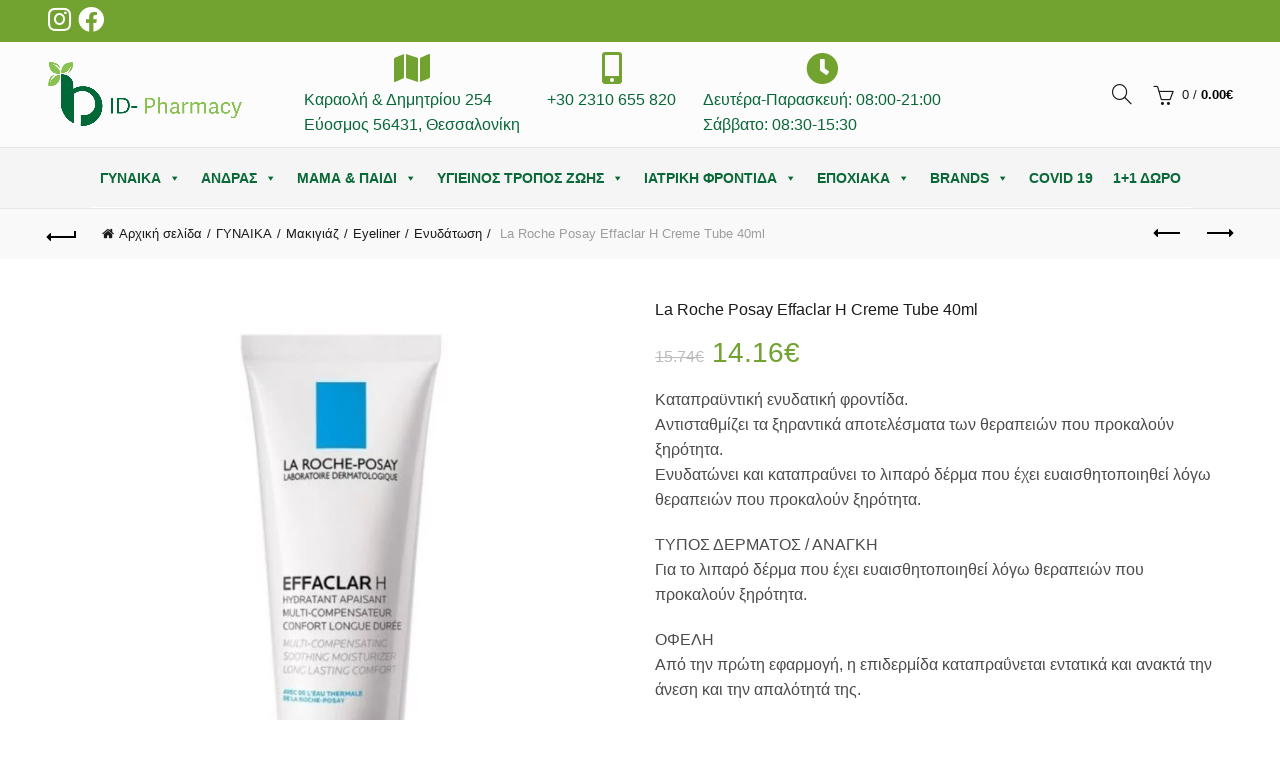

--- FILE ---
content_type: text/html; charset=UTF-8
request_url: https://id-pharmacy.gr/product/brands/la-roche-posay/la-roche-posay-effaclar-h-40ml/
body_size: 86124
content:
<!DOCTYPE html>
<!--[if IE 8]><html class="ie ie8" lang="el">
<![endif]-->
<!--[if !(IE 7) & !(IE 8)]><!--><html lang="el">
<!--<![endif]--><head><script data-no-optimize="1">var litespeed_docref=sessionStorage.getItem("litespeed_docref");litespeed_docref&&(Object.defineProperty(document,"referrer",{get:function(){return litespeed_docref}}),sessionStorage.removeItem("litespeed_docref"));</script> <meta charset="UTF-8"><meta name="viewport" content="width=device-width, initial-scale=1.0, maximum-scale=1.0, user-scalable=no"><link rel="profile" href="http://gmpg.org/xfn/11"><link rel="pingback" href="https://id-pharmacy.gr/xmlrpc.php"><meta name='robots' content='index, follow, max-image-preview:large, max-snippet:-1, max-video-preview:-1' /><title>La Roche Posay Effaclar H Creme Tube 40ml - id-pharmacy.gr</title><link rel="canonical" href="https://id-pharmacy.gr/product/brands/la-roche-posay/la-roche-posay-effaclar-h-40ml/" /><meta property="og:locale" content="el_GR" /><meta property="og:type" content="article" /><meta property="og:title" content="La Roche Posay Effaclar H Creme Tube 40ml - id-pharmacy.gr" /><meta property="og:description" content="Καταπραϋντική ενυδατική φροντίδα. Αντισταθμίζει τα ξηραντικά αποτελέσματα των θεραπειών που προκαλούν ξηρότητα. Ενυδατώνει και καταπραΰνει το λιπαρό δέρμα που έχει ευαισθητοποιηθεί λόγω θεραπειών που προκαλούν ξηρότητα.  ΤΥΠΟΣ ΔΕΡΜΑΤΟΣ / ΑΝΑΓΚΗ Για το λιπαρό δέρμα που έχει ευαισθητοποιηθεί λόγω θεραπειών που προκαλούν ξηρότητα.  ΟΦΕΛΗ Από την πρώτη εφαρμογή, η επιδερμίδα καταπραΰνεται εντατικά και ανακτά την άνεση και την απαλότητά της.  Η ξηρότητα, η απολέπιση και οι κοκκινίλες μειώνονται ορατά. Η επιδερμίδα γίνεται ξανά λεία στο άγγιγμα.  Δε δημιουργεί μαύρα στίγματα. Δοκιμασμένο υπό δερματολογικό έλεγχο σε συνδυασμό με θεραπείες που προκαλούν ξηρότητα. ΤΡΟΠΟΣ ΧΡΗΣΗΣ Εφαρμόστε πρωί και βράδυ σε καθαρή επιδερμίδα.  Δε δημιουργεί μαύρα στίγματα." /><meta property="og:url" content="https://id-pharmacy.gr/product/brands/la-roche-posay/la-roche-posay-effaclar-h-40ml/" /><meta property="og:site_name" content="id-pharmacy.gr" /><meta property="article:publisher" content="https://www.facebook.com/idpharmacy254/" /><meta property="article:modified_time" content="2022-05-14T08:19:22+00:00" /><meta property="og:image" content="https://id-pharmacy.gr/wp-content/uploads/2021/07/226108171752007bf673fca033b30546.jpg" /><meta property="og:image:width" content="640" /><meta property="og:image:height" content="640" /><meta property="og:image:type" content="image/jpeg" /><meta name="twitter:card" content="summary_large_image" /> <script type="application/ld+json" class="yoast-schema-graph">{"@context":"https://schema.org","@graph":[{"@type":"WebPage","@id":"https://id-pharmacy.gr/product/brands/la-roche-posay/la-roche-posay-effaclar-h-40ml/","url":"https://id-pharmacy.gr/product/brands/la-roche-posay/la-roche-posay-effaclar-h-40ml/","name":"La Roche Posay Effaclar H Creme Tube 40ml - id-pharmacy.gr","isPartOf":{"@id":"https://id-pharmacy.gr/#website"},"primaryImageOfPage":{"@id":"https://id-pharmacy.gr/product/brands/la-roche-posay/la-roche-posay-effaclar-h-40ml/#primaryimage"},"image":{"@id":"https://id-pharmacy.gr/product/brands/la-roche-posay/la-roche-posay-effaclar-h-40ml/#primaryimage"},"thumbnailUrl":"https://id-pharmacy.gr/wp-content/uploads/2021/07/226108171752007bf673fca033b30546.jpg","datePublished":"2021-07-20T15:36:02+00:00","dateModified":"2022-05-14T08:19:22+00:00","breadcrumb":{"@id":"https://id-pharmacy.gr/product/brands/la-roche-posay/la-roche-posay-effaclar-h-40ml/#breadcrumb"},"inLanguage":"el","potentialAction":[{"@type":"ReadAction","target":["https://id-pharmacy.gr/product/brands/la-roche-posay/la-roche-posay-effaclar-h-40ml/"]}]},{"@type":"ImageObject","inLanguage":"el","@id":"https://id-pharmacy.gr/product/brands/la-roche-posay/la-roche-posay-effaclar-h-40ml/#primaryimage","url":"https://id-pharmacy.gr/wp-content/uploads/2021/07/226108171752007bf673fca033b30546.jpg","contentUrl":"https://id-pharmacy.gr/wp-content/uploads/2021/07/226108171752007bf673fca033b30546.jpg","width":640,"height":640},{"@type":"BreadcrumbList","@id":"https://id-pharmacy.gr/product/brands/la-roche-posay/la-roche-posay-effaclar-h-40ml/#breadcrumb","itemListElement":[{"@type":"ListItem","position":1,"name":"Home","item":"https://id-pharmacy.gr/"},{"@type":"ListItem","position":2,"name":"Shop","item":"https://id-pharmacy.gr/shop/"},{"@type":"ListItem","position":3,"name":"La Roche Posay Effaclar H Creme Tube 40ml"}]},{"@type":"WebSite","@id":"https://id-pharmacy.gr/#website","url":"https://id-pharmacy.gr/","name":"id-pharmacy.gr","description":"Κορυφαία προϊόντα για εξαιρετικές αγοραστικές εμπειρίες υγείας και ομορφιάς. Δωρεάν μεταφορικά από 39€. Δωρεάν Αντικαταβολή από 90€. Brands: Korres, Apivita, Vicky, Frezyderm, Solgar, Powerhealth, Healthaid, και πολλά άλλα","potentialAction":[{"@type":"SearchAction","target":{"@type":"EntryPoint","urlTemplate":"https://id-pharmacy.gr/?s={search_term_string}"},"query-input":{"@type":"PropertyValueSpecification","valueRequired":true,"valueName":"search_term_string"}}],"inLanguage":"el"}]}</script> <link rel='dns-prefetch' href='//fonts.googleapis.com' /><link rel="alternate" type="application/rss+xml" title="Ροή RSS &raquo; id-pharmacy.gr" href="https://id-pharmacy.gr/feed/" /><link rel="alternate" type="application/rss+xml" title="Ροή Σχολίων &raquo; id-pharmacy.gr" href="https://id-pharmacy.gr/comments/feed/" /><link data-optimized="2" rel="stylesheet" href="https://id-pharmacy.gr/wp-content/litespeed/css/b39599513a31e8f245cbdd3943878d29.css?ver=0aa8d" /><link rel="preload" as="image" href="https://id-pharmacy.gr/wp-content/uploads/2019/04/cropped-ID-Pharmacy-Logo.png.webp"><link rel="preload" as="image" href="https://id-pharmacy.gr/wp-content/uploads/2019/04/cropped-ID-Pharmacy-Logo.png.webp"><link rel="preload" as="image" href="https://id-pharmacy.gr/wp-content/uploads/2021/07/8399f574fea031e4eb96dd8b2b696e17-300x300.jpg.webp"><link rel="preload" as="image" href="https://id-pharmacy.gr/wp-content/uploads/2021/07/l-270x300.jpeg.webp"><link rel="preload" as="image" href="https://id-pharmacy.gr/wp-content/uploads/2021/07/226108171752007bf673fca033b30546-600x600.jpg.webp"><link rel="preload" as="image" href="http://id-pharmacy.gr/wp-content/uploads/2019/04/cropped-ID-Pharmacy-Logo.png.webp"> <script type="text/template" id="tmpl-variation-template"><div class="woocommerce-variation-description">{{{ data.variation.variation_description }}}</div>
	<div class="woocommerce-variation-price">{{{ data.variation.price_html }}}</div>
	<div class="woocommerce-variation-availability">{{{ data.variation.availability_html }}}</div></script> <script type="text/template" id="tmpl-unavailable-variation-template"><p role="alert">Λυπούμαστε, αυτό το προϊόν δεν είναι διαθέσιμο. Παρακαλούμε, επιλέξτε έναν διαφορετικό συνδυασμό.</p></script> <script type="litespeed/javascript" data-src="https://id-pharmacy.gr/wp-includes/js/jquery/jquery.min.js" id="jquery-core-js"></script> <!--[if lt IE 9]> <script type="text/javascript" src="https://id-pharmacy.gr/wp-content/themes/basel/js/html5.min.js?ver=5.5.1" id="basel_html5shiv-js"></script> <![endif]--><link rel="https://api.w.org/" href="https://id-pharmacy.gr/wp-json/" /><link rel="alternate" title="JSON" type="application/json" href="https://id-pharmacy.gr/wp-json/wp/v2/product/27710" /><link rel="EditURI" type="application/rsd+xml" title="RSD" href="https://id-pharmacy.gr/xmlrpc.php?rsd" /><meta name="generator" content="WordPress 6.6.1" /><meta name="generator" content="WooCommerce 9.8.6" /><link rel='shortlink' href='https://id-pharmacy.gr/?p=27710' /><link rel="alternate" title="oEmbed (JSON)" type="application/json+oembed" href="https://id-pharmacy.gr/wp-json/oembed/1.0/embed?url=https%3A%2F%2Fid-pharmacy.gr%2Fproduct%2Fbrands%2Fla-roche-posay%2Fla-roche-posay-effaclar-h-40ml%2F" /><link rel="alternate" title="oEmbed (XML)" type="text/xml+oembed" href="https://id-pharmacy.gr/wp-json/oembed/1.0/embed?url=https%3A%2F%2Fid-pharmacy.gr%2Fproduct%2Fbrands%2Fla-roche-posay%2Fla-roche-posay-effaclar-h-40ml%2F&#038;format=xml" /><meta name="theme-color" content="">
<noscript><style>.woocommerce-product-gallery{ opacity: 1 !important; }</style></noscript><meta name="generator" content="Powered by WPBakery Page Builder - drag and drop page builder for WordPress."/><meta name="generator" content="Powered by Slider Revolution 6.5.11 - responsive, Mobile-Friendly Slider Plugin for WordPress with comfortable drag and drop interface." /><link rel="icon" href="https://id-pharmacy.gr/wp-content/uploads/2019/04/cropped-cropped-favicon-32x32.png" sizes="32x32" /><link rel="icon" href="https://id-pharmacy.gr/wp-content/uploads/2019/04/cropped-cropped-favicon-192x192.png" sizes="192x192" /><link rel="apple-touch-icon" href="https://id-pharmacy.gr/wp-content/uploads/2019/04/cropped-cropped-favicon-180x180.png" /><meta name="msapplication-TileImage" content="https://id-pharmacy.gr/wp-content/uploads/2019/04/cropped-cropped-favicon-270x270.png" />
<noscript><style>.wpb_animate_when_almost_visible { opacity: 1; }</style></noscript></head><body class="product-template-default single single-product postid-27710 theme-basel woocommerce woocommerce-page woocommerce-no-js mega-menu-main-menu wrapper-wide global-cart-design-1 global-search-full-screen global-header-base mobile-nav-from-left basel-product-design-default basel-light catalog-mode-off categories-accordion-on global-wishlist-disable basel-top-bar-on basel-ajax-shop-off basel-ajax-search-on enable-sticky-header header-full-width sticky-header-clone offcanvas-sidebar-mobile offcanvas-sidebar-tablet wpb-js-composer js-comp-ver-6.7.0 vc_responsive"><div class="login-form-side"><div class="widget-heading">
<span class="widget-title">Sign in</span>
<a href="#" rel="nofollow" class="widget-close">Κλείσιμο</a></div><div class="login-form"><form method="post" class="login woocommerce-form woocommerce-form-login " action="https://id-pharmacy.gr/my-account/" ><p class="woocommerce-FormRow woocommerce-FormRow--wide form-row form-row-wide form-row-username">
<label for="username">Username or email&nbsp;<span class="required">*</span></label>
<input type="text" class="woocommerce-Input woocommerce-Input--text input-text" name="username" id="username" autocomplete="username" value="" /></p><p class="woocommerce-FormRow woocommerce-FormRow--wide form-row form-row-wide form-row-password">
<label for="password">Password&nbsp;<span class="required">*</span></label>
<input class="woocommerce-Input woocommerce-Input--text input-text" type="password" name="password" id="password" autocomplete="current-password" /></p><p class="form-row">
<input type="hidden" id="woocommerce-login-nonce" name="woocommerce-login-nonce" value="6b03243b38" /><input type="hidden" name="_wp_http_referer" value="/product/brands/la-roche-posay/la-roche-posay-effaclar-h-40ml/" />								<button type="submit" class="woocommerce-button button woocommerce-form-login__submit" name="login" value="Log in">Log in</button></p><div class="login-form-footer">
<a href="https://id-pharmacy.gr/my-account/lost-password/" class="woocommerce-LostPassword lost_password">Lost your password?</a>
<label class="woocommerce-form__label woocommerce-form__label-for-checkbox woocommerce-form-login__rememberme">
<input class="woocommerce-form__input woocommerce-form__input-checkbox" name="rememberme" type="checkbox" value="forever" /> <span>Remember me</span>
</label></div></form></div><div class="register-question">
<span class="create-account-text">No account yet?</span>
<a class="btn btn-style-link" href="https://id-pharmacy.gr/my-account/?action=register">Create an Account</a></div></div><div class="mobile-nav"><form role="search" method="get" id="searchform" class="searchform  basel-ajax-search" action="https://id-pharmacy.gr/"  data-thumbnail="1" data-price="1" data-count="5" data-post_type="product" data-symbols_count="3" data-sku="1"><div>
<label class="screen-reader-text">Search for:</label>
<input type="text" class="search-field" placeholder="Αναζητήστε για προϊόντα" value="" name="s" id="s" />
<input type="hidden" name="post_type" id="post_type" value="product">
<button type="submit" id="searchsubmit" value="Search">Search</button></div></form><div class="search-results-wrapper"><div class="basel-scroll"><div class="basel-search-results basel-scroll-content"></div></div></div><div class="menu-mainmenugr-container"><ul id="menu-mainmenugr" class="site-mobile-menu"><li id="menu-item-76" class="menu-item menu-item-type-taxonomy menu-item-object-product_cat current-product-ancestor menu-item-has-children menu-item-76 menu-item-design-default item-event-hover"><a href="https://id-pharmacy.gr/product-category/%ce%b3%cf%85%ce%bd%ce%b1%ce%b9%ce%ba%ce%b1/">ΓΥΝΑΙΚΑ</a><div class="sub-menu-dropdown color-scheme-dark"><div class="container"><ul class="sub-menu color-scheme-dark"><li id="menu-item-142" class="menu-item menu-item-type-taxonomy menu-item-object-product_cat current-product-ancestor current-menu-parent current-product-parent menu-item-has-children menu-item-142 menu-item-design-default item-event-hover"><a href="https://id-pharmacy.gr/product-category/%ce%b3%cf%85%ce%bd%ce%b1%ce%b9%ce%ba%ce%b1/%cf%80%cf%81%cf%8c%cf%83%cf%89%cf%80%ce%bf/">Πρόσωπο</a><ul class="sub-sub-menu color-scheme-dark"><li id="menu-item-489" class="menu-item menu-item-type-taxonomy menu-item-object-product_cat menu-item-489 menu-item-design-default item-event-hover"><a href="https://id-pharmacy.gr/product-category/%ce%b3%cf%85%ce%bd%ce%b1%ce%b9%ce%ba%ce%b1/%cf%80%cf%81%cf%8c%cf%83%cf%89%cf%80%ce%bf/%ce%b1%ce%ba%ce%bc%ce%ae-%ce%bb%ce%b9%cf%80%ce%b1%cf%81%cf%8c-%ce%b4%ce%ad%cf%81%ce%bc%ce%b1/">Ακμή-Λιπαρό Δέρμα</a></li><li id="menu-item-10481" class="menu-item menu-item-type-taxonomy menu-item-object-product_cat menu-item-10481 menu-item-design-default item-event-hover"><a href="https://id-pharmacy.gr/product-category/%ce%b3%cf%85%ce%bd%ce%b1%ce%b9%ce%ba%ce%b1/%cf%80%cf%81%cf%8c%cf%83%cf%89%cf%80%ce%bf/%ce%b1%ce%bd%cf%84%ce%b7%ce%bb%ce%b9%ce%b1%ce%ba%ce%ae-%cf%80%cf%81%ce%bf%cf%83%cf%84%ce%b1%cf%83%ce%af%ce%b1/">Αντηλιακά Προσώπου</a></li><li id="menu-item-538" class="menu-item menu-item-type-taxonomy menu-item-object-product_cat menu-item-538 menu-item-design-default item-event-hover"><a href="https://id-pharmacy.gr/product-category/%ce%b3%cf%85%ce%bd%ce%b1%ce%b9%ce%ba%ce%b1/%cf%80%cf%81%cf%8c%cf%83%cf%89%cf%80%ce%bf/%ce%b1%ce%bd%cf%84%ce%b9%ce%b3%ce%ae%cf%81%ce%b1%ce%bd%cf%83%ce%b7/">Αντιγήρανση</a></li><li id="menu-item-536" class="menu-item menu-item-type-taxonomy menu-item-object-product_cat menu-item-536 menu-item-design-default item-event-hover"><a href="https://id-pharmacy.gr/product-category/%ce%b3%cf%85%ce%bd%ce%b1%ce%b9%ce%ba%ce%b1/%cf%80%cf%81%cf%8c%cf%83%cf%89%cf%80%ce%bf/%ce%b1%cf%80%ce%bf%ce%bb%ce%ad%cf%80%ce%b9%cf%83%ce%b7/">Απολέπιση-Μάσκες</a></li><li id="menu-item-561" class="menu-item menu-item-type-taxonomy menu-item-object-product_cat menu-item-561 menu-item-design-default item-event-hover"><a href="https://id-pharmacy.gr/product-category/%ce%b3%cf%85%ce%bd%ce%b1%ce%b9%ce%ba%ce%b1/%cf%80%cf%81%cf%8c%cf%83%cf%89%cf%80%ce%bf/%ce%b5%ce%bd%cf%85%ce%b4%ce%ac%cf%84%cf%89%cf%83%ce%b7/">Ενυδάτωση Προσώπου Γυναίκα</a></li><li id="menu-item-560" class="menu-item menu-item-type-taxonomy menu-item-object-product_cat menu-item-560 menu-item-design-default item-event-hover"><a href="https://id-pharmacy.gr/product-category/%ce%b3%cf%85%ce%bd%ce%b1%ce%b9%ce%ba%ce%b1/%cf%80%cf%81%cf%8c%cf%83%cf%89%cf%80%ce%bf/%ce%ba%ce%b1%ce%b8%ce%b1%cf%81%ce%b9%cf%83%ce%bc%cf%8c%cf%82-%ce%bd%cf%84%ce%b5%ce%bc%ce%b1%ce%ba%ce%b9%ce%b3%ce%b9%ce%ac%ce%b6/">Καθαρισμός-Ντεμακιγιάζ</a></li><li id="menu-item-10411" class="menu-item menu-item-type-taxonomy menu-item-object-product_cat menu-item-10411 menu-item-design-default item-event-hover"><a href="https://id-pharmacy.gr/product-category/%ce%b3%cf%85%ce%bd%ce%b1%ce%b9%ce%ba%ce%b1/%cf%80%cf%81%cf%8c%cf%83%cf%89%cf%80%ce%bf/%ce%ba%cf%81%ce%ad%ce%bc%ce%b5%cf%82-%ce%bc%ce%b5-%cf%87%cf%81%cf%8e%ce%bc%ce%b1/">Κρέμες με χρώμα</a></li><li id="menu-item-10412" class="menu-item menu-item-type-taxonomy menu-item-object-product_cat menu-item-10412 menu-item-design-default item-event-hover"><a href="https://id-pharmacy.gr/product-category/%ce%b3%cf%85%ce%bd%ce%b1%ce%b9%ce%ba%ce%b1/%cf%80%cf%81%cf%8c%cf%83%cf%89%cf%80%ce%bf/%ce%bc%ce%ac%cf%84%ce%b9%ce%b1-%cf%80%cf%81%cf%8c%cf%83%cf%89%cf%80%ce%bf/">Μάτια-Γυναίκα</a></li><li id="menu-item-10413" class="menu-item menu-item-type-taxonomy menu-item-object-product_cat menu-item-10413 menu-item-design-default item-event-hover"><a href="https://id-pharmacy.gr/product-category/%ce%b3%cf%85%ce%bd%ce%b1%ce%b9%ce%ba%ce%b1/%cf%80%cf%81%cf%8c%cf%83%cf%89%cf%80%ce%bf/%cf%87%ce%b5%ce%af%ce%bb%ce%b7-%cf%80%cf%81%cf%8c%cf%83%cf%89%cf%80%ce%bf/">Χείλη-Γυναίκα</a></li><li id="menu-item-562" class="menu-item menu-item-type-taxonomy menu-item-object-product_cat menu-item-562 menu-item-design-default item-event-hover"><a href="https://id-pharmacy.gr/product-category/%ce%b3%cf%85%ce%bd%ce%b1%ce%b9%ce%ba%ce%b1/%cf%80%cf%81%cf%8c%cf%83%cf%89%cf%80%ce%bf/%ce%bb%ce%ac%ce%bc%cf%88%ce%b7/">Λάμψη Προσώπου</a></li><li id="menu-item-570" class="menu-item menu-item-type-taxonomy menu-item-object-product_cat menu-item-570 menu-item-design-default item-event-hover"><a href="https://id-pharmacy.gr/product-category/%ce%b3%cf%85%ce%bd%ce%b1%ce%b9%ce%ba%ce%b1/%cf%80%cf%81%cf%8c%cf%83%cf%89%cf%80%ce%bf/%cf%80%cf%81%cf%8e%cf%84%ce%b5%cf%82-%cf%81%cf%85%cf%84%ce%af%ce%b4%ce%b5%cf%82/">Πρώτες ρυτίδες</a></li><li id="menu-item-563" class="menu-item menu-item-type-taxonomy menu-item-object-product_cat menu-item-563 menu-item-design-default item-event-hover"><a href="https://id-pharmacy.gr/product-category/%ce%b3%cf%85%ce%bd%ce%b1%ce%b9%ce%ba%ce%b1/%cf%80%cf%81%cf%8c%cf%83%cf%89%cf%80%ce%bf/%cf%83%cf%8d%cf%83%cf%86%ce%b9%ce%be%ce%b7-%ce%b5%cf%80%ce%b1%ce%bd%cf%8c%cf%81%ce%b8%cf%89%cf%83%ce%b7/">Σύσφιξη-Επανόρθωση</a></li></ul></li><li id="menu-item-146" class="menu-item menu-item-type-taxonomy menu-item-object-product_cat menu-item-has-children menu-item-146 menu-item-design-default item-event-hover"><a href="https://id-pharmacy.gr/product-category/%ce%b3%cf%85%ce%bd%ce%b1%ce%b9%ce%ba%ce%b1/%cf%83%cf%8e%ce%bc%ce%b1/">Σώμα</a><ul class="sub-sub-menu color-scheme-dark"><li id="menu-item-487" class="menu-item menu-item-type-taxonomy menu-item-object-product_cat menu-item-487 menu-item-design-default item-event-hover"><a href="https://id-pharmacy.gr/product-category/%ce%b3%cf%85%ce%bd%ce%b1%ce%b9%ce%ba%ce%b1/%cf%83%cf%8e%ce%bc%ce%b1/%ce%b1%ce%b4%cf%85%ce%bd%ce%ac%cf%84%ce%b9%cf%83%ce%bc%ce%b1-%cf%83%cf%8e%ce%bc%ce%b1/">Αδυνάτισμα</a></li><li id="menu-item-10480" class="menu-item menu-item-type-taxonomy menu-item-object-product_cat menu-item-10480 menu-item-design-default item-event-hover"><a href="https://id-pharmacy.gr/product-category/%ce%b3%cf%85%ce%bd%ce%b1%ce%b9%ce%ba%ce%b1/%cf%83%cf%8e%ce%bc%ce%b1/%ce%b1%ce%bd%cf%84%ce%b7%ce%bb%ce%b9%ce%b1%ce%ba%ce%ae-%cf%80%cf%81%ce%bf%cf%83%cf%84%ce%b1%cf%83%ce%af%ce%b1-%cf%83%cf%8e%ce%bc%ce%b1/">Αντηλιακά Σώματος</a></li><li id="menu-item-532" class="menu-item menu-item-type-taxonomy menu-item-object-product_cat menu-item-532 menu-item-design-default item-event-hover"><a href="https://id-pharmacy.gr/product-category/%ce%b3%cf%85%ce%bd%ce%b1%ce%b9%ce%ba%ce%b1/%cf%83%cf%8e%ce%bc%ce%b1/%ce%b1%cf%84%ce%bf%cf%80%ce%b9%ce%ba%ce%ae-%ce%b5%cf%80%ce%b9%ce%b4%ce%b5%cf%81%ce%bc%ce%af%ce%b4%ce%b1/">Ατοπική Επιδερμίδα</a></li><li id="menu-item-534" class="menu-item menu-item-type-taxonomy menu-item-object-product_cat menu-item-534 menu-item-design-default item-event-hover"><a href="https://id-pharmacy.gr/product-category/%ce%b3%cf%85%ce%bd%ce%b1%ce%b9%ce%ba%ce%b1/%cf%83%cf%8e%ce%bc%ce%b1/%ce%b1%cf%86%cf%81%cf%8c%ce%bb%ce%bf%cf%85%cf%84%cf%81%ce%b1/">Αφρόλουτρα</a></li><li id="menu-item-574" class="menu-item menu-item-type-taxonomy menu-item-object-product_cat menu-item-574 menu-item-design-default item-event-hover"><a href="https://id-pharmacy.gr/product-category/%ce%b3%cf%85%ce%bd%ce%b1%ce%b9%ce%ba%ce%b1/%cf%83%cf%8e%ce%bc%ce%b1/%ce%b3%ce%bb%ce%b1%ce%ba%cf%84%cf%8e%ce%bc%ce%b1%cf%84%ce%b1/">Γαλακτώματα-Σώμα</a></li><li id="menu-item-573" class="menu-item menu-item-type-taxonomy menu-item-object-product_cat menu-item-573 menu-item-design-default item-event-hover"><a href="https://id-pharmacy.gr/product-category/%ce%b3%cf%85%ce%bd%ce%b1%ce%b9%ce%ba%ce%b1/%cf%83%cf%8e%ce%bc%ce%b1/%ce%b5%ce%b9%ce%b4%ce%b9%ce%ba%ce%ae-%cf%80%ce%b5%cf%81%ce%b9%cf%80%ce%bf%ce%af%ce%b7%cf%83%ce%b7/">Ειδική Περιποίηση Σώματος</a></li><li id="menu-item-569" class="menu-item menu-item-type-taxonomy menu-item-object-product_cat menu-item-569 menu-item-design-default item-event-hover"><a href="https://id-pharmacy.gr/product-category/%ce%b3%cf%85%ce%bd%ce%b1%ce%b9%ce%ba%ce%b1/%cf%83%cf%8e%ce%bc%ce%b1/%ce%b5%ce%bd%cf%85%ce%b4%ce%ac%cf%84%cf%89%cf%83%ce%b7-%cf%83%cf%8e%ce%bc%ce%b1/">Ενυδάτωση Σώμα Γυναίκα</a></li><li id="menu-item-10406" class="menu-item menu-item-type-taxonomy menu-item-object-product_cat menu-item-10406 menu-item-design-default item-event-hover"><a href="https://id-pharmacy.gr/product-category/%ce%b1%ce%bd%ce%b4%cf%81%ce%b1%cf%83/%cf%83%cf%8e%ce%bc%ce%b1-%ce%b1%ce%bd%ce%b4%cf%81%ce%b1%cf%83/%ce%bc%ce%b1%cf%8d%cf%81%ce%b9%cf%83%ce%bc%ce%b1-%cf%83%cf%8e%ce%bc%ce%b1-%ce%b1%ce%bd%ce%b4%cf%81%ce%b1%cf%83/">Μαύρισμα</a></li><li id="menu-item-10407" class="menu-item menu-item-type-taxonomy menu-item-object-product_cat menu-item-10407 menu-item-design-default item-event-hover"><a href="https://id-pharmacy.gr/product-category/%ce%b3%cf%85%ce%bd%ce%b1%ce%b9%ce%ba%ce%b1/%cf%83%cf%8e%ce%bc%ce%b1/%cf%81%ce%b1%ce%b3%ce%ac%ce%b4%ce%b5%cf%82-%cf%83%cf%8e%ce%bc%ce%b1/">Ραγάδες</a></li><li id="menu-item-10409" class="menu-item menu-item-type-taxonomy menu-item-object-product_cat menu-item-10409 menu-item-design-default item-event-hover"><a href="https://id-pharmacy.gr/product-category/%ce%b3%cf%85%ce%bd%ce%b1%ce%b9%ce%ba%ce%b1/%cf%83%cf%8e%ce%bc%ce%b1/%ce%b1%cf%80%ce%bf%cf%84%cf%81%ce%af%cf%87%cf%89%cf%83%ce%b7/">Αποτρίχωση</a></li><li id="menu-item-10408" class="menu-item menu-item-type-taxonomy menu-item-object-product_cat menu-item-10408 menu-item-design-default item-event-hover"><a href="https://id-pharmacy.gr/product-category/%ce%b3%cf%85%ce%bd%ce%b1%ce%b9%ce%ba%ce%b1/%cf%83%cf%8e%ce%bc%ce%b1/%ce%b1%cf%80%ce%bf%cf%83%ce%bc%ce%b7%cf%84%ce%b9%ce%ba%ce%ac-%cf%83%cf%8e%ce%bc%ce%b1/">Αποσμητικά</a></li><li id="menu-item-575" class="menu-item menu-item-type-taxonomy menu-item-object-product_cat menu-item-575 menu-item-design-default item-event-hover"><a href="https://id-pharmacy.gr/product-category/%ce%b3%cf%85%ce%bd%ce%b1%ce%b9%ce%ba%ce%b1/%cf%83%cf%8e%ce%bc%ce%b1/%ce%ba%cf%85%cf%84%cf%84%ce%b1%cf%81%ce%af%cf%84%ce%b9%ce%b4%ce%b1/">Κυτταρίτιδα</a></li><li id="menu-item-576" class="menu-item menu-item-type-taxonomy menu-item-object-product_cat menu-item-576 menu-item-design-default item-event-hover"><a href="https://id-pharmacy.gr/product-category/%ce%b3%cf%85%ce%bd%ce%b1%ce%b9%ce%ba%ce%b1/%cf%83%cf%8e%ce%bc%ce%b1/%cf%83%ce%b1%cf%80%ce%bf%cf%8d%ce%bd%ce%b9%ce%b1/">Σαπούνια</a></li></ul></li><li id="menu-item-365" class="menu-item menu-item-type-taxonomy menu-item-object-product_cat menu-item-365 menu-item-design-default item-event-hover"><a href="https://id-pharmacy.gr/product-category/%ce%b3%cf%85%ce%bd%ce%b1%ce%b9%ce%ba%ce%b1/%ce%b1%cf%81%cf%8e%ce%bc%ce%b1%cf%84%ce%b1-%ce%b1%cf%81%cf%8e%ce%bc%ce%b1%cf%84%ce%b1/">Γυναικεία Αρώματα-Κολώνιες</a></li><li id="menu-item-150" class="menu-item menu-item-type-taxonomy menu-item-object-product_cat menu-item-has-children menu-item-150 menu-item-design-default item-event-hover"><a href="https://id-pharmacy.gr/product-category/%ce%b3%cf%85%ce%bd%ce%b1%ce%b9%ce%ba%ce%b1/%ce%bc%ce%b1%ce%bb%ce%bb%ce%b9%ce%ac/">Μαλλιά</a><ul class="sub-sub-menu color-scheme-dark"><li id="menu-item-10478" class="menu-item menu-item-type-taxonomy menu-item-object-product_cat menu-item-10478 menu-item-design-default item-event-hover"><a href="https://id-pharmacy.gr/product-category/%ce%b5%cf%80%ce%bf%cf%87%ce%b9%ce%b1%ce%ba%ce%b1/%ce%ba%ce%b1%ce%bb%ce%bf%ce%ba%ce%b1%ce%af%cf%81%ce%b9/%ce%b1%ce%bd%cf%84%ce%b7%ce%bb%ce%b9%ce%b1%ce%ba%ce%ac-%ce%bc%ce%b1%ce%bb%ce%bb%ce%b9%cf%8e%ce%bd/">Αντηλιακά Μαλλιών</a></li><li id="menu-item-11783" class="menu-item menu-item-type-taxonomy menu-item-object-product_cat menu-item-11783 menu-item-design-default item-event-hover"><a href="https://id-pharmacy.gr/product-category/%ce%b3%cf%85%ce%bd%ce%b1%ce%b9%ce%ba%ce%b1/%ce%bc%ce%b1%ce%bb%ce%bb%ce%b9%ce%ac/%ce%b8%ce%b1%ce%bc%cf%80%ce%ac/">Θαμπά</a></li><li id="menu-item-143" class="menu-item menu-item-type-taxonomy menu-item-object-product_cat menu-item-143 menu-item-design-default item-event-hover"><a href="https://id-pharmacy.gr/product-category/%ce%b3%cf%85%ce%bd%ce%b1%ce%b9%ce%ba%ce%b1/%ce%bc%ce%b1%ce%bb%ce%bb%ce%b9%ce%ac/%cf%83%ce%b1%ce%bc%cf%80%ce%bf%cf%85%ce%ac%ce%bd/">Σαμπουάν</a></li><li id="menu-item-552" class="menu-item menu-item-type-taxonomy menu-item-object-product_cat menu-item-552 menu-item-design-default item-event-hover"><a href="https://id-pharmacy.gr/product-category/%ce%b3%cf%85%ce%bd%ce%b1%ce%b9%ce%ba%ce%b1/%ce%bc%ce%b1%ce%bb%ce%bb%ce%b9%ce%ac/%cf%84%cf%81%ce%b9%cf%87%cf%8c%cf%80%cf%84%cf%89%cf%83%ce%b7/">Τριχόπτωση Γυναίκα</a></li><li id="menu-item-554" class="menu-item menu-item-type-taxonomy menu-item-object-product_cat menu-item-554 menu-item-design-default item-event-hover"><a href="https://id-pharmacy.gr/product-category/%ce%b3%cf%85%ce%bd%ce%b1%ce%b9%ce%ba%ce%b1/%ce%bc%ce%b1%ce%bb%ce%bb%ce%b9%ce%ac/%ce%bb%ce%b9%cf%80%ce%b1%cf%81%ce%ac/">Λιπαρά</a></li><li id="menu-item-551" class="menu-item menu-item-type-taxonomy menu-item-object-product_cat menu-item-551 menu-item-design-default item-event-hover"><a href="https://id-pharmacy.gr/product-category/%ce%b3%cf%85%ce%bd%ce%b1%ce%b9%ce%ba%ce%b1/%ce%bc%ce%b1%ce%bb%ce%bb%ce%b9%ce%ac/%cf%80%ce%b9%cf%84%cf%85%cf%81%ce%af%ce%b4%ce%b1/">Πιτυρίδα</a></li><li id="menu-item-550" class="menu-item menu-item-type-taxonomy menu-item-object-product_cat menu-item-550 menu-item-design-default item-event-hover"><a href="https://id-pharmacy.gr/product-category/%ce%b3%cf%85%ce%bd%ce%b1%ce%b9%ce%ba%ce%b1/%ce%bc%ce%b1%ce%bb%ce%bb%ce%b9%ce%ac/%ce%be%ce%b7%cf%81%ce%ac-%ce%b1%cf%86%cf%85%ce%b4%ce%b1%cf%84%cf%89%ce%bc%ce%ad%ce%bd%ce%b1/">Ξηρά-Αφυδατωμένα</a></li><li id="menu-item-446" class="menu-item menu-item-type-taxonomy menu-item-object-product_cat menu-item-446 menu-item-design-default item-event-hover"><a href="https://id-pharmacy.gr/product-category/%ce%b3%cf%85%ce%bd%ce%b1%ce%b9%ce%ba%ce%b1/%ce%bc%ce%b1%ce%bb%ce%bb%ce%b9%ce%ac/conditioner/">Conditioner</a></li><li id="menu-item-553" class="menu-item menu-item-type-taxonomy menu-item-object-product_cat menu-item-553 menu-item-design-default item-event-hover"><a href="https://id-pharmacy.gr/product-category/%ce%b3%cf%85%ce%bd%ce%b1%ce%b9%ce%ba%ce%b1/%ce%bc%ce%b1%ce%bb%ce%bb%ce%b9%ce%ac/%ce%bc%ce%ac%cf%83%ce%ba%ce%b5%cf%82/">Μάσκες Μαλλιών</a></li><li id="menu-item-455" class="menu-item menu-item-type-taxonomy menu-item-object-product_cat menu-item-455 menu-item-design-default item-event-hover"><a href="https://id-pharmacy.gr/product-category/%ce%b3%cf%85%ce%bd%ce%b1%ce%b9%ce%ba%ce%b1/%ce%bc%ce%b1%ce%bb%ce%bb%ce%b9%ce%ac/styling/">Hair Styling Woman</a></li><li id="menu-item-10485" class="menu-item menu-item-type-taxonomy menu-item-object-product_cat menu-item-10485 menu-item-design-default item-event-hover"><a href="https://id-pharmacy.gr/product-category/%ce%b3%cf%85%ce%bd%ce%b1%ce%b9%ce%ba%ce%b1/%ce%bc%ce%b1%ce%bb%ce%bb%ce%b9%ce%ac/%cf%80%cf%81%ce%bf%cf%83%cf%84%cf%87%cf%81%cf%89%ce%bc%ce%b1%cf%84/">Προστασία Χρώματος-Βαμμένων</a></li><li id="menu-item-555" class="menu-item menu-item-type-taxonomy menu-item-object-product_cat menu-item-555 menu-item-design-default item-event-hover"><a href="https://id-pharmacy.gr/product-category/%ce%b3%cf%85%ce%bd%ce%b1%ce%b9%ce%ba%ce%b1/%ce%bc%ce%b1%ce%bb%ce%bb%ce%b9%ce%ac/%ce%b2%ce%b1%cf%86%ce%ad%cf%82/">Βαφές</a></li></ul></li><li id="menu-item-141" class="menu-item menu-item-type-taxonomy menu-item-object-product_cat current-product-ancestor menu-item-has-children menu-item-141 menu-item-design-default item-event-hover"><a href="https://id-pharmacy.gr/product-category/%ce%b3%cf%85%ce%bd%ce%b1%ce%b9%ce%ba%ce%b1/%ce%bc%ce%b1%ce%ba%ce%b9%ce%b3%ce%b9%ce%ac%ce%b6/">Μακιγιάζ</a><ul class="sub-sub-menu color-scheme-dark"><li id="menu-item-10395" class="menu-item menu-item-type-taxonomy menu-item-object-product_cat menu-item-10395 menu-item-design-default item-event-hover"><a href="https://id-pharmacy.gr/product-category/%ce%b3%cf%85%ce%bd%ce%b1%ce%b9%ce%ba%ce%b1/%ce%bc%ce%b1%ce%ba%ce%b9%ce%b3%ce%b9%ce%ac%ce%b6/lip-gloss/">Lip gloss</a></li><li id="menu-item-10396" class="menu-item menu-item-type-taxonomy menu-item-object-product_cat menu-item-10396 menu-item-design-default item-event-hover"><a href="https://id-pharmacy.gr/product-category/%ce%b3%cf%85%ce%bd%ce%b1%ce%b9%ce%ba%ce%b1/%ce%bc%ce%b1%ce%ba%ce%b9%ce%b3%ce%b9%ce%ac%ce%b6/%ce%bc%ce%bf%ce%bb%cf%8d%ce%b2%ce%b9-%ce%bc%ce%b1%cf%84%ce%b9%cf%8e%ce%bd/">Μολύβια Ματιών-Φρυδιών-Χειλιών</a></li><li id="menu-item-10397" class="menu-item menu-item-type-taxonomy menu-item-object-product_cat menu-item-10397 menu-item-design-default item-event-hover"><a href="https://id-pharmacy.gr/product-category/%ce%b3%cf%85%ce%bd%ce%b1%ce%b9%ce%ba%ce%b1/%ce%bc%ce%b1%ce%ba%ce%b9%ce%b3%ce%b9%ce%ac%ce%b6/%cf%80%ce%bf%cf%8d%ce%b4%cf%81%ce%b1/">Πούδρα</a></li><li id="menu-item-10398" class="menu-item menu-item-type-taxonomy menu-item-object-product_cat menu-item-10398 menu-item-design-default item-event-hover"><a href="https://id-pharmacy.gr/product-category/%ce%b3%cf%85%ce%bd%ce%b1%ce%b9%ce%ba%ce%b1/%ce%bc%ce%b1%ce%ba%ce%b9%ce%b3%ce%b9%ce%ac%ce%b6/%cf%80%ce%b9%ce%bd%ce%ad%ce%bb%ce%b1/">Πινέλα</a></li><li id="menu-item-10399" class="menu-item menu-item-type-taxonomy menu-item-object-product_cat menu-item-10399 menu-item-design-default item-event-hover"><a href="https://id-pharmacy.gr/product-category/%ce%b3%cf%85%ce%bd%ce%b1%ce%b9%ce%ba%ce%b1/%ce%bc%ce%b1%ce%ba%ce%b9%ce%b3%ce%b9%ce%ac%ce%b6/%cf%83%ce%ba%ce%b9%ce%ad%cf%82-%ce%bc%ce%b1%cf%84%ce%b9%cf%8e%ce%bd/">Σκιές ματιών</a></li><li id="menu-item-438" class="menu-item menu-item-type-taxonomy menu-item-object-product_cat menu-item-438 menu-item-design-default item-event-hover"><a href="https://id-pharmacy.gr/product-category/%ce%b3%cf%85%ce%bd%ce%b1%ce%b9%ce%ba%ce%b1/%ce%bc%ce%b1%ce%ba%ce%b9%ce%b3%ce%b9%ce%ac%ce%b6/make-up/">Make-up</a></li><li id="menu-item-439" class="menu-item menu-item-type-taxonomy menu-item-object-product_cat menu-item-439 menu-item-design-default item-event-hover"><a href="https://id-pharmacy.gr/product-category/%ce%b3%cf%85%ce%bd%ce%b1%ce%b9%ce%ba%ce%b1/%ce%bc%ce%b1%ce%ba%ce%b9%ce%b3%ce%b9%ce%ac%ce%b6/concealer/">Concealer</a></li><li id="menu-item-437" class="menu-item menu-item-type-taxonomy menu-item-object-product_cat menu-item-437 menu-item-design-default item-event-hover"><a href="https://id-pharmacy.gr/product-category/%ce%b3%cf%85%ce%bd%ce%b1%ce%b9%ce%ba%ce%b1/%ce%bc%ce%b1%ce%ba%ce%b9%ce%b3%ce%b9%ce%ac%ce%b6/mascara/">Mascara Ματιών-Φρυδιών</a></li><li id="menu-item-144" class="menu-item menu-item-type-taxonomy menu-item-object-product_cat menu-item-144 menu-item-design-default item-event-hover"><a href="https://id-pharmacy.gr/product-category/%ce%b3%cf%85%ce%bd%ce%b1%ce%b9%ce%ba%ce%b1/%ce%bc%ce%b1%ce%ba%ce%b9%ce%b3%ce%b9%ce%ac%ce%b6/%cf%83%ce%ba%ce%b9%ce%ad%cf%82/">Σκιές</a></li><li id="menu-item-547" class="menu-item menu-item-type-taxonomy menu-item-object-product_cat menu-item-547 menu-item-design-default item-event-hover"><a href="https://id-pharmacy.gr/product-category/%ce%b3%cf%85%ce%bd%ce%b1%ce%b9%ce%ba%ce%b1/%ce%bc%ce%b1%ce%ba%ce%b9%ce%b3%ce%b9%ce%ac%ce%b6/%ce%ba%cf%81%ce%b1%ce%b3%ce%b9%cf%8c%ce%bd/">Κραγιόν</a></li><li id="menu-item-548" class="menu-item menu-item-type-taxonomy menu-item-object-product_cat menu-item-548 menu-item-design-default item-event-hover"><a href="https://id-pharmacy.gr/product-category/%ce%b3%cf%85%ce%bd%ce%b1%ce%b9%ce%ba%ce%b1/%ce%bc%ce%b1%ce%ba%ce%b9%ce%b3%ce%b9%ce%ac%ce%b6/%cf%81%ce%bf%cf%85%ce%b6/">Ρουζ</a></li><li id="menu-item-452" class="menu-item menu-item-type-taxonomy menu-item-object-product_cat current-product-ancestor menu-item-452 menu-item-design-default item-event-hover"><a href="https://id-pharmacy.gr/product-category/%ce%b3%cf%85%ce%bd%ce%b1%ce%b9%ce%ba%ce%b1/%ce%bc%ce%b1%ce%ba%ce%b9%ce%b3%ce%b9%ce%ac%ce%b6/eyeliner/">Eyeliner</a></li></ul></li><li id="menu-item-374" class="menu-item menu-item-type-taxonomy menu-item-object-product_cat menu-item-has-children menu-item-374 menu-item-design-default item-event-hover"><a href="https://id-pharmacy.gr/product-category/%ce%b1%ce%bd%ce%b4%cf%81%ce%b1%cf%83/%cf%87%ce%ad%cf%81%ce%b9%ce%b1-%cf%80%cf%8c%ce%b4%ce%b9%ce%b1-%ce%b1%ce%bd%ce%b4%cf%81%ce%b1%cf%83/">Χέρια &amp; Πόδια</a><ul class="sub-sub-menu color-scheme-dark"><li id="menu-item-4563" class="menu-item menu-item-type-taxonomy menu-item-object-product_cat menu-item-4563 menu-item-design-default item-event-hover"><a href="https://id-pharmacy.gr/product-category/%ce%b3%cf%85%ce%bd%ce%b1%ce%b9%ce%ba%ce%b1/%cf%87%ce%ad%cf%81%ce%b9%ce%b1-%cf%80%cf%8c%ce%b4%ce%b9%ce%b1/%ce%b1%ce%bd%ce%b1%cf%84%ce%bf%ce%bc%ce%b9%ce%ba%ce%ac-%cf%85%cf%80%ce%bf%ce%b4%ce%ae%ce%bc%ce%b1%cf%84%ce%b1-%ce%b3%cf%85%ce%bd%ce%b1%ce%b9%ce%ba%cf%8e%ce%bd/">Ανατομικά Υποδήματα Γυναικών</a></li><li id="menu-item-531" class="menu-item menu-item-type-taxonomy menu-item-object-product_cat menu-item-531 menu-item-design-default item-event-hover"><a href="https://id-pharmacy.gr/product-category/%ce%b3%cf%85%ce%bd%ce%b1%ce%b9%ce%ba%ce%b1/%cf%87%ce%ad%cf%81%ce%b9%ce%b1-%cf%80%cf%8c%ce%b4%ce%b9%ce%b1/%ce%b1%ce%be%ce%b5%cf%83%ce%bf%cf%85%ce%ac%cf%81-%cf%87%ce%ad%cf%81%ce%b9%ce%b1-%cf%80%cf%8c%ce%b4%ce%b9%ce%b1/">Αξεσουάρ Νύχια-Πόδια</a></li><li id="menu-item-572" class="menu-item menu-item-type-taxonomy menu-item-object-product_cat menu-item-572 menu-item-design-default item-event-hover"><a href="https://id-pharmacy.gr/product-category/%ce%b3%cf%85%ce%bd%ce%b1%ce%b9%ce%ba%ce%b1/%cf%87%ce%ad%cf%81%ce%b9%ce%b1-%cf%80%cf%8c%ce%b4%ce%b9%ce%b1/%ce%b5%ce%b9%ce%b4%ce%b9%ce%ba%ce%ae-%cf%80%ce%b5%cf%81%ce%b9%cf%80%ce%bf%ce%af%ce%b7%cf%83%ce%b7-%cf%87%ce%ad%cf%81%ce%b9%ce%b1-%cf%80%cf%8c%ce%b4%ce%b9%ce%b1/">Ειδική Περιποίηση Χεριών-Ποδιών</a></li><li id="menu-item-581" class="menu-item menu-item-type-taxonomy menu-item-object-product_cat menu-item-581 menu-item-design-default item-event-hover"><a href="https://id-pharmacy.gr/product-category/%ce%b3%cf%85%ce%bd%ce%b1%ce%b9%ce%ba%ce%b1/%cf%87%ce%ad%cf%81%ce%b9%ce%b1-%cf%80%cf%8c%ce%b4%ce%b9%ce%b1/%ce%b5%cf%80%ce%b9%ce%b8%ce%ad%ce%bc%ce%b1%cf%84%ce%b1/">Επιθέματα Ποδιών</a></li><li id="menu-item-568" class="menu-item menu-item-type-taxonomy menu-item-object-product_cat menu-item-568 menu-item-design-default item-event-hover"><a href="https://id-pharmacy.gr/product-category/%ce%b3%cf%85%ce%bd%ce%b1%ce%b9%ce%ba%ce%b1/%cf%87%ce%ad%cf%81%ce%b9%ce%b1-%cf%80%cf%8c%ce%b4%ce%b9%ce%b1/%ce%b5%ce%bd%cf%85%ce%b4%ce%ac%cf%84%cf%89%cf%83%ce%b7-%cf%87%ce%ad%cf%81%ce%b9%ce%b1-%cf%80%cf%8c%ce%b4%ce%b9%ce%b1/">Ενυδάτωση Χέρια-Πόδια Γυναίκα</a></li><li id="menu-item-10401" class="menu-item menu-item-type-taxonomy menu-item-object-product_cat menu-item-10401 menu-item-design-default item-event-hover"><a href="https://id-pharmacy.gr/product-category/%ce%b1%ce%bd%ce%b4%cf%81%ce%b1%cf%83/%cf%87%ce%ad%cf%81%ce%b9%ce%b1-%cf%80%cf%8c%ce%b4%ce%b9%ce%b1-%ce%b1%ce%bd%ce%b4%cf%81%ce%b1%cf%83/%cf%80%cf%81%ce%ae%ce%be%ce%b9%ce%bc%ce%bf-%ce%ac%ce%ba%cf%81%cf%89%ce%bd/">Πρήξιμο άκρων</a></li><li id="menu-item-10402" class="menu-item menu-item-type-taxonomy menu-item-object-product_cat menu-item-10402 menu-item-design-default item-event-hover"><a href="https://id-pharmacy.gr/product-category/%ce%b3%cf%85%ce%bd%ce%b1%ce%b9%ce%ba%ce%b1/%cf%87%ce%ad%cf%81%ce%b9%ce%b1-%cf%80%cf%8c%ce%b4%ce%b9%ce%b1/%ce%ba%ce%ac%ce%bb%ce%bf%ce%b9-%cf%86%ce%bf%cf%85%cf%83%ce%ba%ce%ac%ce%bb%ce%b5%cf%82/">Κάλοι-Φουσκάλες</a></li><li id="menu-item-10403" class="menu-item menu-item-type-taxonomy menu-item-object-product_cat menu-item-10403 menu-item-design-default item-event-hover"><a href="https://id-pharmacy.gr/product-category/%ce%b3%cf%85%ce%bd%ce%b1%ce%b9%ce%ba%ce%b1/%cf%87%ce%ad%cf%81%ce%b9%ce%b1-%cf%80%cf%8c%ce%b4%ce%b9%ce%b1/%ce%b1%cf%80%ce%bf%cf%83%ce%bc%ce%b7%cf%84%ce%b9%ce%ba%ce%ac-%cf%87%ce%ad%cf%81%ce%b9%ce%b1-%cf%80%cf%8c%ce%b4%ce%b9%ce%b1/">Αποσμητικά</a></li><li id="menu-item-10404" class="menu-item menu-item-type-taxonomy menu-item-object-product_cat menu-item-10404 menu-item-design-default item-event-hover"><a href="https://id-pharmacy.gr/product-category/%ce%b3%cf%85%ce%bd%ce%b1%ce%b9%ce%ba%ce%b1/%cf%87%ce%ad%cf%81%ce%b9%ce%b1-%cf%80%cf%8c%ce%b4%ce%b9%ce%b1/%ce%b1%ce%bd%ce%b1%cf%84%ce%bf%ce%bc%ce%b9%ce%ba%ce%bf%ce%af-%cf%80%ce%ac%cf%84%ce%bf%ce%b9-%cf%87%ce%ad%cf%81%ce%b9%ce%b1-%cf%80%cf%8c%ce%b4%ce%b9%ce%b1/">Ανατομικοί Πάτοι</a></li><li id="menu-item-10405" class="menu-item menu-item-type-taxonomy menu-item-object-product_cat menu-item-10405 menu-item-design-default item-event-hover"><a href="https://id-pharmacy.gr/product-category/%ce%b3%cf%85%ce%bd%ce%b1%ce%b9%ce%ba%ce%b1/%cf%87%ce%ad%cf%81%ce%b9%ce%b1-%cf%80%cf%8c%ce%b4%ce%b9%ce%b1/%ce%b1%ce%bd%cf%84%ce%b9%ce%bc%cf%85%ce%ba%ce%b7%cf%84%ce%b9%cf%83%ce%b9%ce%b1%ce%ba%ce%ac/">Αντιμυκητισιακά Ποδιών</a></li><li id="menu-item-587" class="menu-item menu-item-type-taxonomy menu-item-object-product_cat menu-item-587 menu-item-design-default item-event-hover"><a href="https://id-pharmacy.gr/product-category/%ce%b3%cf%85%ce%bd%ce%b1%ce%b9%ce%ba%ce%b1/%cf%87%ce%ad%cf%81%ce%b9%ce%b1-%cf%80%cf%8c%ce%b4%ce%b9%ce%b1/%ce%ba%cf%81%ce%ad%ce%bc%ce%b5%cf%82/">Κρέμες Χεριών</a></li><li id="menu-item-11790" class="menu-item menu-item-type-taxonomy menu-item-object-product_cat menu-item-11790 menu-item-design-default item-event-hover"><a href="https://id-pharmacy.gr/product-category/%ce%b3%cf%85%ce%bd%ce%b1%ce%b9%ce%ba%ce%b1/%cf%87%ce%ad%cf%81%ce%b9%ce%b1-%cf%80%cf%8c%ce%b4%ce%b9%ce%b1/%ce%ba%cf%81%ce%ad%ce%bc%ce%b5%cf%82-%cf%80%ce%bf%ce%b4%ce%b9%cf%8e%ce%bd/">Κρέμες Ποδιών</a></li><li id="menu-item-580" class="menu-item menu-item-type-taxonomy menu-item-object-product_cat menu-item-580 menu-item-design-default item-event-hover"><a href="https://id-pharmacy.gr/product-category/%ce%b3%cf%85%ce%bd%ce%b1%ce%b9%ce%ba%ce%b1/%cf%87%ce%ad%cf%81%ce%b9%ce%b1-%cf%80%cf%8c%ce%b4%ce%b9%ce%b1/%ce%ba%ce%b1%ce%b8%ce%b1%cf%81%ce%b9%cf%83%cf%84%ce%b9%ce%ba%ce%ac/">Καθαριστικά Ποδιών-Χεριών</a></li><li id="menu-item-582" class="menu-item menu-item-type-taxonomy menu-item-object-product_cat menu-item-582 menu-item-design-default item-event-hover"><a href="https://id-pharmacy.gr/product-category/%ce%b3%cf%85%ce%bd%ce%b1%ce%b9%ce%ba%ce%b1/%cf%87%ce%ad%cf%81%ce%b9%ce%b1-%cf%80%cf%8c%ce%b4%ce%b9%ce%b1/%ce%ba%ce%bf%cf%85%cf%81%ce%b1%cf%83%ce%bc%ce%ad%ce%bd%ce%b1-%cf%80%cf%8c%ce%b4%ce%b9%ce%b1/">Κουρασμένα Πόδια</a></li><li id="menu-item-585" class="menu-item menu-item-type-taxonomy menu-item-object-product_cat menu-item-585 menu-item-design-default item-event-hover"><a href="https://id-pharmacy.gr/product-category/%ce%b3%cf%85%ce%bd%ce%b1%ce%b9%ce%ba%ce%b1/%cf%87%ce%ad%cf%81%ce%b9%ce%b1-%cf%80%cf%8c%ce%b4%ce%b9%ce%b1/%ce%be%ce%b7%cf%81%ce%bf%ce%b4%ce%b5%cf%81%ce%bc%ce%af%ce%b1-%cf%83%ce%ba%ce%bb%ce%b7%cf%81%cf%8d%ce%bd%cf%83%ce%b5%ce%b9%cf%82/">Ξηροδερμία-Σκληρύνσεις Ποδιών-Χεριών</a></li><li id="menu-item-586" class="menu-item menu-item-type-taxonomy menu-item-object-product_cat menu-item-586 menu-item-design-default item-event-hover"><a href="https://id-pharmacy.gr/product-category/%ce%b3%cf%85%ce%bd%ce%b1%ce%b9%ce%ba%ce%b1/%cf%87%ce%ad%cf%81%ce%b9%ce%b1-%cf%80%cf%8c%ce%b4%ce%b9%ce%b1/%ce%bd%cf%8d%cf%87%ce%b9%ce%b1-%cf%80%ce%b5%cf%81%ce%b9%cf%80%ce%bf%ce%af%ce%b7%cf%83%ce%b7/">Νύχια Περιποίηση</a></li></ul></li><li id="menu-item-151" class="menu-item menu-item-type-taxonomy menu-item-object-product_cat menu-item-has-children menu-item-151 menu-item-design-default item-event-hover"><a href="https://id-pharmacy.gr/product-category/%ce%b3%cf%85%ce%bd%ce%b1%ce%b9%ce%ba%ce%b1/%ce%b5%cf%85%ce%b1%ce%af%cf%83%ce%b8%ce%b7%cf%84%ce%b7-%cf%80%ce%b5%cf%81%ce%b9%ce%bf%cf%87%ce%ae/">Ευαίσθητη Περιοχή</a><ul class="sub-sub-menu color-scheme-dark"><li id="menu-item-369" class="menu-item menu-item-type-taxonomy menu-item-object-product_cat menu-item-369 menu-item-design-default item-event-hover"><a href="https://id-pharmacy.gr/product-category/%ce%b3%cf%85%ce%bd%ce%b1%ce%b9%ce%ba%ce%b1/%ce%b5%cf%85%ce%b1%ce%af%cf%83%ce%b8%ce%b7%cf%84%ce%b7-%cf%80%ce%b5%cf%81%ce%b9%ce%bf%cf%87%ce%ae/%ce%ba%ce%b1%ce%b8%ce%b1%cf%81%ce%b9%cf%83%ce%bc%cf%8c%cf%82-%cf%86%cf%81%ce%bf%ce%bd%cf%84%ce%af%ce%b4%ce%b1/">Καθαρισμός-Φροντίδα Ευαίσθητης Περιοχής</a></li><li id="menu-item-539" class="menu-item menu-item-type-taxonomy menu-item-object-product_cat menu-item-539 menu-item-design-default item-event-hover"><a href="https://id-pharmacy.gr/product-category/%ce%b3%cf%85%ce%bd%ce%b1%ce%b9%ce%ba%ce%b1/%ce%b5%cf%85%ce%b1%ce%af%cf%83%ce%b8%ce%b7%cf%84%ce%b7-%cf%80%ce%b5%cf%81%ce%b9%ce%bf%cf%87%ce%ae/%ce%b1%ce%bd%cf%84%ce%b9%ce%bc%cf%85%ce%ba%ce%b7%cf%84%ce%b9%ce%b1%ce%ba%ce%ac/">Αντιμυκητιακά Κόλπου</a></li><li id="menu-item-372" class="menu-item menu-item-type-taxonomy menu-item-object-product_cat menu-item-372 menu-item-design-default item-event-hover"><a href="https://id-pharmacy.gr/product-category/%ce%b3%cf%85%ce%bd%ce%b1%ce%b9%ce%ba%ce%b1/%ce%b5%cf%85%ce%b1%ce%af%cf%83%ce%b8%ce%b7%cf%84%ce%b7-%cf%80%ce%b5%cf%81%ce%b9%ce%bf%cf%87%ce%ae/%ce%b3%ce%ad%ce%bb%ce%b7-%cf%85%cf%80%cf%8c%ce%b8%ce%b5%cf%84%ce%b1/">Γέλη-Υπόθετα</a></li><li id="menu-item-368" class="menu-item menu-item-type-taxonomy menu-item-object-product_cat menu-item-368 menu-item-design-default item-event-hover"><a href="https://id-pharmacy.gr/product-category/%ce%b3%cf%85%ce%bd%ce%b1%ce%b9%ce%ba%ce%b1/%ce%b5%cf%85%ce%b1%ce%af%cf%83%ce%b8%ce%b7%cf%84%ce%b7-%cf%80%ce%b5%cf%81%ce%b9%ce%bf%cf%87%ce%ae/%ce%ba%ce%bf%ce%bb%cf%80%ce%b9%ce%ba%ce%ae-%ce%be%ce%b7%cf%81%cf%8c%cf%84%ce%b7%cf%84%ce%b1/">Κολπική Ξηρότητα</a></li><li id="menu-item-370" class="menu-item menu-item-type-taxonomy menu-item-object-product_cat menu-item-370 menu-item-design-default item-event-hover"><a href="https://id-pharmacy.gr/product-category/%ce%b3%cf%85%ce%bd%ce%b1%ce%b9%ce%ba%ce%b1/%ce%b5%cf%85%ce%b1%ce%af%cf%83%ce%b8%ce%b7%cf%84%ce%b7-%cf%80%ce%b5%cf%81%ce%b9%ce%bf%cf%87%ce%ae/%cf%83%ce%b5%cf%81%ce%b2%ce%b9%ce%ad%cf%84%ce%b5%cf%82/">Σερβιέτες-Ταμπόν</a></li></ul></li><li id="menu-item-147" class="menu-item menu-item-type-taxonomy menu-item-object-product_cat menu-item-has-children menu-item-147 menu-item-design-default item-event-hover"><a href="https://id-pharmacy.gr/product-category/%ce%b3%cf%85%ce%bd%ce%b1%ce%b9%ce%ba%ce%b1/%cf%83%ce%b5%ce%be%ce%bf%cf%85%ce%b1%ce%bb%ce%b9%ce%ba%ce%ae-%cf%85%ce%b3%ce%b5%ce%af%ce%b1/">Σεξουαλική Υγεία</a><ul class="sub-sub-menu color-scheme-dark"><li id="menu-item-488" class="menu-item menu-item-type-taxonomy menu-item-object-product_cat menu-item-488 menu-item-design-default item-event-hover"><a href="https://id-pharmacy.gr/product-category/%ce%b3%cf%85%ce%bd%ce%b1%ce%b9%ce%ba%ce%b1/%cf%83%ce%b5%ce%be%ce%bf%cf%85%ce%b1%ce%bb%ce%b9%ce%ba%ce%ae-%cf%85%ce%b3%ce%b5%ce%af%ce%b1/%ce%b1%ce%bd%ce%b1%cf%80%ce%b1%cf%81%ce%b1%ce%b3%cf%89%ce%b3%ce%ae-%ce%b3%ce%bf%ce%bd%ce%b9%ce%bc%cf%8c%cf%84%ce%b7%cf%84%ce%b1/">Αναπαραγωγή-Γονιμότητα</a></li><li id="menu-item-535" class="menu-item menu-item-type-taxonomy menu-item-object-product_cat menu-item-535 menu-item-design-default item-event-hover"><a href="https://id-pharmacy.gr/product-category/%ce%b3%cf%85%ce%bd%ce%b1%ce%b9%ce%ba%ce%b1/%cf%83%ce%b5%ce%be%ce%bf%cf%85%ce%b1%ce%bb%ce%b9%ce%ba%ce%ae-%cf%85%ce%b3%ce%b5%ce%af%ce%b1/%ce%b1%ce%be%ce%b5%cf%83%ce%bf%cf%85%ce%ac%cf%81-%ce%b2%ce%bf%ce%b7%ce%b8%ce%ae%ce%bc%ce%b1%cf%84%ce%b1/">Αξεσουάρ-Βοηθήματα</a></li><li id="menu-item-564" class="menu-item menu-item-type-taxonomy menu-item-object-product_cat menu-item-564 menu-item-design-default item-event-hover"><a href="https://id-pharmacy.gr/product-category/%ce%b3%cf%85%ce%bd%ce%b1%ce%b9%ce%ba%ce%b1/%cf%83%ce%b5%ce%be%ce%bf%cf%85%ce%b1%ce%bb%ce%b9%ce%ba%ce%ae-%cf%85%ce%b3%ce%b5%ce%af%ce%b1/%ce%b4%ce%b9%ce%b5%ce%b3%ce%b5%cf%81%cf%84%ce%b9%ce%ba%ce%ac/">Διεγερτικά</a></li><li id="menu-item-565" class="menu-item menu-item-type-taxonomy menu-item-object-product_cat menu-item-565 menu-item-design-default item-event-hover"><a href="https://id-pharmacy.gr/product-category/%ce%b3%cf%85%ce%bd%ce%b1%ce%b9%ce%ba%ce%b1/%cf%83%ce%b5%ce%be%ce%bf%cf%85%ce%b1%ce%bb%ce%b9%ce%ba%ce%ae-%cf%85%ce%b3%ce%b5%ce%af%ce%b1/%ce%bb%ce%b9%cf%80%ce%b1%ce%bd%cf%84%ce%b9%ce%ba%ce%ac/">Λιπαντικά</a></li></ul></li></ul></div></div></li><li id="menu-item-78" class="menu-item menu-item-type-taxonomy menu-item-object-product_cat menu-item-has-children menu-item-78 menu-item-design-default item-event-hover"><a href="https://id-pharmacy.gr/product-category/%ce%b1%ce%bd%ce%b4%cf%81%ce%b1%cf%83/">ΑΝΔΡΑΣ</a><div class="sub-menu-dropdown color-scheme-dark"><div class="container"><ul class="sub-menu color-scheme-dark"><li id="menu-item-383" class="menu-item menu-item-type-taxonomy menu-item-object-product_cat menu-item-has-children menu-item-383 menu-item-design-default item-event-hover"><a href="https://id-pharmacy.gr/product-category/%ce%b1%ce%bd%ce%b4%cf%81%ce%b1%cf%83/%cf%80%cf%81%cf%8c%cf%83%cf%89%cf%80%ce%bf-%ce%b1%ce%bd%ce%b4%cf%81%ce%b1%cf%83/">Πρόσωπο</a><ul class="sub-sub-menu color-scheme-dark"><li id="menu-item-673" class="menu-item menu-item-type-taxonomy menu-item-object-product_cat menu-item-673 menu-item-design-default item-event-hover"><a href="https://id-pharmacy.gr/product-category/%ce%b1%ce%bd%ce%b4%cf%81%ce%b1%cf%83/%cf%80%cf%81%cf%8c%cf%83%cf%89%cf%80%ce%bf-%ce%b1%ce%bd%ce%b4%cf%81%ce%b1%cf%83/%ce%ba%ce%b1%ce%b8%ce%b1%cf%81%ce%b9%cf%83%ce%bc%cf%8c%cf%82-%cf%80%cf%81%cf%8c%cf%83%cf%89%cf%80%ce%bf-%ce%b1%ce%bd%ce%b4%cf%81%ce%b1%cf%83/">Καθαρισμός Προσώπου Άνδρα</a></li><li id="menu-item-664" class="menu-item menu-item-type-taxonomy menu-item-object-product_cat menu-item-664 menu-item-design-default item-event-hover"><a href="https://id-pharmacy.gr/product-category/%ce%b1%ce%bd%ce%b4%cf%81%ce%b1%cf%83/%cf%80%cf%81%cf%8c%cf%83%cf%89%cf%80%ce%bf-%ce%b1%ce%bd%ce%b4%cf%81%ce%b1%cf%83/%ce%b5%ce%bd%cf%85%ce%b4%ce%ac%cf%84%cf%89%cf%83%ce%b7-%cf%80%cf%81%cf%8c%cf%83%cf%89%cf%80%ce%bf-%ce%b1%ce%bd%ce%b4%cf%81%ce%b1%cf%83/">Ενυδάτωση Προσώπου Άνδρα</a></li><li id="menu-item-663" class="menu-item menu-item-type-taxonomy menu-item-object-product_cat menu-item-663 menu-item-design-default item-event-hover"><a href="https://id-pharmacy.gr/product-category/%ce%b1%ce%bd%ce%b4%cf%81%ce%b1%cf%83/%cf%80%cf%81%cf%8c%cf%83%cf%89%cf%80%ce%bf-%ce%b1%ce%bd%ce%b4%cf%81%ce%b1%cf%83/%ce%b5%cf%81%ce%b5%ce%b8%ce%b9%cf%83%ce%bc%ce%ad%ce%bd%ce%bf-%ce%b4%ce%ad%cf%81%ce%bc%ce%b1/">Ερεθισμένο Δέρμα</a></li><li id="menu-item-670" class="menu-item menu-item-type-taxonomy menu-item-object-product_cat menu-item-670 menu-item-design-default item-event-hover"><a href="https://id-pharmacy.gr/product-category/%ce%b1%ce%bd%ce%b4%cf%81%ce%b1%cf%83/%cf%80%cf%81%cf%8c%cf%83%cf%89%cf%80%ce%bf-%ce%b1%ce%bd%ce%b4%cf%81%ce%b1%cf%83/%ce%b5%ce%b9%ce%b4%ce%b9%ce%ba%ce%ae-%cf%80%ce%b5%cf%81%ce%b9%cf%80%ce%bf%ce%af%ce%b7%cf%83%ce%b7-%cf%80%cf%81%cf%8c%cf%83%cf%89%cf%80%ce%bf-%ce%b1%ce%bd%ce%b4%cf%81%ce%b1%cf%83/">Ειδική Περιποίηση Προσ. Άνδρα</a></li><li id="menu-item-481" class="menu-item menu-item-type-taxonomy menu-item-object-product_cat menu-item-481 menu-item-design-default item-event-hover"><a href="https://id-pharmacy.gr/product-category/%ce%b1%ce%bd%ce%b4%cf%81%ce%b1%cf%83/%cf%80%cf%81%cf%8c%cf%83%cf%89%cf%80%ce%bf-%ce%b1%ce%bd%ce%b4%cf%81%ce%b1%cf%83/%ce%b1%ce%ba%ce%bc%ce%ae-%ce%bb%ce%b9%cf%80%ce%b1%cf%81%cf%8c-%ce%b4%ce%ad%cf%81%ce%bc%ce%b1-%cf%80%cf%81%cf%8c%cf%83%cf%89%cf%80%ce%bf-%ce%b1%ce%bd%ce%b4%cf%81%ce%b1%cf%83/">Ακμή-Λιπαρό Δέρμα Άνδρα</a></li><li id="menu-item-519" class="menu-item menu-item-type-taxonomy menu-item-object-product_cat menu-item-519 menu-item-design-default item-event-hover"><a href="https://id-pharmacy.gr/product-category/%ce%b1%ce%bd%ce%b4%cf%81%ce%b1%cf%83/%cf%80%cf%81%cf%8c%cf%83%cf%89%cf%80%ce%bf-%ce%b1%ce%bd%ce%b4%cf%81%ce%b1%cf%83/%ce%b1%ce%bd%cf%84%ce%b9%ce%b3%ce%ae%cf%81%ce%b1%ce%bd%cf%83%ce%b7-%cf%80%cf%81%cf%8c%cf%83%cf%89%cf%80%ce%bf-%ce%b1%ce%bd%ce%b4%cf%81%ce%b1%cf%83/">Αντιγήρανση Προσώπου Άνδρα</a></li><li id="menu-item-520" class="menu-item menu-item-type-taxonomy menu-item-object-product_cat menu-item-520 menu-item-design-default item-event-hover"><a href="https://id-pharmacy.gr/product-category/%ce%b1%ce%bd%ce%b4%cf%81%ce%b1%cf%83/%cf%80%cf%81%cf%8c%cf%83%cf%89%cf%80%ce%bf-%ce%b1%ce%bd%ce%b4%cf%81%ce%b1%cf%83/%ce%b1%ce%bd%cf%84%ce%b7%ce%bb%ce%b9%ce%b1%ce%ba%ce%ae-%cf%80%cf%81%ce%bf%cf%83%cf%84%ce%b1%cf%83%ce%af%ce%b1-%cf%80%cf%81%cf%8c%cf%83%cf%89%cf%80%ce%bf-%ce%b1%ce%bd%ce%b4%cf%81%ce%b1%cf%83/">Αντηλιακή Προστασία Προσώπου Άνδρα</a></li><li id="menu-item-518" class="menu-item menu-item-type-taxonomy menu-item-object-product_cat menu-item-518 menu-item-design-default item-event-hover"><a href="https://id-pharmacy.gr/product-category/%ce%b1%ce%bd%ce%b4%cf%81%ce%b1%cf%83/%cf%80%cf%81%cf%8c%cf%83%cf%89%cf%80%ce%bf-%ce%b1%ce%bd%ce%b4%cf%81%ce%b1%cf%83/%ce%b1%cf%84%ce%bf%cf%80%ce%b9%ce%ba%ce%ae-%ce%b5%cf%80%ce%b9%ce%b4%ce%b5%cf%81%ce%bc%ce%af%ce%b4%ce%b1-%cf%80%cf%81%cf%8c%cf%83%cf%89%cf%80%ce%bf-%ce%b1%ce%bd%ce%b4%cf%81%ce%b1%cf%83/">Ατοπική Επιδερμίδα Άνδρα</a></li><li id="menu-item-672" class="menu-item menu-item-type-taxonomy menu-item-object-product_cat menu-item-672 menu-item-design-default item-event-hover"><a href="https://id-pharmacy.gr/product-category/%ce%b1%ce%bd%ce%b4%cf%81%ce%b1%cf%83/%cf%80%cf%81%cf%8c%cf%83%cf%89%cf%80%ce%bf-%ce%b1%ce%bd%ce%b4%cf%81%ce%b1%cf%83/%ce%bc%ce%ac%cf%84%ce%b9%ce%b1/">Μάτια Άνδρα</a></li><li id="menu-item-671" class="menu-item menu-item-type-taxonomy menu-item-object-product_cat menu-item-671 menu-item-design-default item-event-hover"><a href="https://id-pharmacy.gr/product-category/%ce%b1%ce%bd%ce%b4%cf%81%ce%b1%cf%83/%cf%80%cf%81%cf%8c%cf%83%cf%89%cf%80%ce%bf-%ce%b1%ce%bd%ce%b4%cf%81%ce%b1%cf%83/%ce%bc%ce%b1%cf%8d%cf%81%ce%bf%ce%b9-%ce%ba%cf%8d%ce%ba%ce%bb%ce%bf%ce%b9/">Μαύροι κύκλοι-Άνδρας</a></li><li id="menu-item-675" class="menu-item menu-item-type-taxonomy menu-item-object-product_cat menu-item-675 menu-item-design-default item-event-hover"><a href="https://id-pharmacy.gr/product-category/%ce%b1%ce%bd%ce%b4%cf%81%ce%b1%cf%83/%cf%80%cf%81%cf%8c%cf%83%cf%89%cf%80%ce%bf-%ce%b1%ce%bd%ce%b4%cf%81%ce%b1%cf%83/%cf%87%ce%b5%ce%af%ce%bb%ce%b7/">Χείλη-Άνδρας</a></li></ul></li><li id="menu-item-385" class="menu-item menu-item-type-taxonomy menu-item-object-product_cat menu-item-has-children menu-item-385 menu-item-design-default item-event-hover"><a href="https://id-pharmacy.gr/product-category/%ce%b1%ce%bd%ce%b4%cf%81%ce%b1%cf%83/%cf%83%cf%8e%ce%bc%ce%b1-%ce%b1%ce%bd%ce%b4%cf%81%ce%b1%cf%83/">Σώμα</a><ul class="sub-sub-menu color-scheme-dark"><li id="menu-item-480" class="menu-item menu-item-type-taxonomy menu-item-object-product_cat menu-item-480 menu-item-design-default item-event-hover"><a href="https://id-pharmacy.gr/product-category/%ce%b1%ce%bd%ce%b4%cf%81%ce%b1%cf%83/%cf%83%cf%8e%ce%bc%ce%b1-%ce%b1%ce%bd%ce%b4%cf%81%ce%b1%cf%83/%ce%b1%ce%b4%cf%85%ce%bd%ce%ac%cf%84%ce%b9%cf%83%ce%bc%ce%b1-%cf%83%cf%8e%ce%bc%ce%b1-%ce%b1%ce%bd%ce%b4%cf%81%ce%b1%cf%83/">Αδυνάτισμα-Άνδρας</a></li><li id="menu-item-513" class="menu-item menu-item-type-taxonomy menu-item-object-product_cat menu-item-513 menu-item-design-default item-event-hover"><a href="https://id-pharmacy.gr/product-category/%ce%b1%ce%bd%ce%b4%cf%81%ce%b1%cf%83/%cf%83%cf%8e%ce%bc%ce%b1-%ce%b1%ce%bd%ce%b4%cf%81%ce%b1%cf%83/%ce%b1%cf%86%cf%81%cf%8c%ce%bb%ce%bf%cf%85%cf%84%cf%81%ce%b1-%cf%83%ce%b1%cf%80%ce%bf%cf%8d%ce%bd%ce%b9%ce%b1/">Αφρόλουτρα-Σαπούνια Ανδρικά</a></li><li id="menu-item-694" class="menu-item menu-item-type-taxonomy menu-item-object-product_cat menu-item-694 menu-item-design-default item-event-hover"><a href="https://id-pharmacy.gr/product-category/%ce%b1%ce%bd%ce%b4%cf%81%ce%b1%cf%83/%cf%83%cf%8e%ce%bc%ce%b1-%ce%b1%ce%bd%ce%b4%cf%81%ce%b1%cf%83/%ce%b5%ce%bd%cf%85%ce%b4%ce%ac%cf%84%cf%89%cf%83%ce%b7-%cf%83%cf%8e%ce%bc%ce%b1-%ce%b1%ce%bd%ce%b4%cf%81%ce%b1%cf%83/">Ενυδάτωση Σώματος Άνδρα</a></li><li id="menu-item-517" class="menu-item menu-item-type-taxonomy menu-item-object-product_cat menu-item-517 menu-item-design-default item-event-hover"><a href="https://id-pharmacy.gr/product-category/%ce%b1%ce%bd%ce%b4%cf%81%ce%b1%cf%83/%cf%83%cf%8e%ce%bc%ce%b1-%ce%b1%ce%bd%ce%b4%cf%81%ce%b1%cf%83/%ce%b1%ce%bd%cf%84%ce%b7%ce%bb%ce%b9%ce%b1%ce%ba%ce%ae-%cf%80%cf%81%ce%bf%cf%83%cf%84%ce%b1%cf%83%ce%af%ce%b1-%cf%83%cf%8e%ce%bc%ce%b1-%ce%b1%ce%bd%ce%b4%cf%81%ce%b1%cf%83/">Αντηλιακή Προστασία Σώματος</a></li><li id="menu-item-10393" class="menu-item menu-item-type-taxonomy menu-item-object-product_cat menu-item-10393 menu-item-design-default item-event-hover"><a href="https://id-pharmacy.gr/product-category/%ce%b1%ce%bd%ce%b4%cf%81%ce%b1%cf%83/%cf%83%cf%8e%ce%bc%ce%b1-%ce%b1%ce%bd%ce%b4%cf%81%ce%b1%cf%83/%ce%bc%ce%b1%cf%8d%cf%81%ce%b9%cf%83%ce%bc%ce%b1-%cf%83%cf%8e%ce%bc%ce%b1-%ce%b1%ce%bd%ce%b4%cf%81%ce%b1%cf%83/">Μαύρισμα</a></li><li id="menu-item-10695" class="menu-item menu-item-type-taxonomy menu-item-object-product_cat menu-item-10695 menu-item-design-default item-event-hover"><a href="https://id-pharmacy.gr/product-category/%ce%b5%cf%80%ce%bf%cf%87%ce%b9%ce%b1%ce%ba%ce%b1/%ce%ba%ce%b1%ce%bb%ce%bf%ce%ba%ce%b1%ce%af%cf%81%ce%b9/%ce%bc%ce%b5%cf%84%ce%ac-%cf%84%ce%bf%ce%bd-%ce%ae%ce%bb%ce%b9%ce%bf-%ce%ba%ce%b1%ce%bb%ce%bf%ce%ba%ce%b1%ce%af%cf%81%ce%b9/">Μετά τον Ήλιο</a></li><li id="menu-item-516" class="menu-item menu-item-type-taxonomy menu-item-object-product_cat menu-item-516 menu-item-design-default item-event-hover"><a href="https://id-pharmacy.gr/product-category/%ce%b1%ce%bd%ce%b4%cf%81%ce%b1%cf%83/%cf%83%cf%8e%ce%bc%ce%b1-%ce%b1%ce%bd%ce%b4%cf%81%ce%b1%cf%83/%ce%b1%cf%80%ce%bf%cf%83%ce%bc%ce%b7%cf%84%ce%b9%ce%ba%ce%ac/">Αποσμητικά</a></li><li id="menu-item-515" class="menu-item menu-item-type-taxonomy menu-item-object-product_cat menu-item-515 menu-item-design-default item-event-hover"><a href="https://id-pharmacy.gr/product-category/%ce%b1%ce%bd%ce%b4%cf%81%ce%b1%cf%83/%cf%83%cf%8e%ce%bc%ce%b1-%ce%b1%ce%bd%ce%b4%cf%81%ce%b1%cf%83/%ce%b1%ce%bd%cf%84%ce%b9%ce%ba%ce%bf%cf%85%ce%bd%ce%bf%cf%85%cf%80%ce%b9%ce%ba%ce%ac-%cf%83%cf%8e%ce%bc%ce%b1-%ce%b1%ce%bd%ce%b4%cf%81%ce%b1%cf%83/">Αντικουνουπικά</a></li><li id="menu-item-514" class="menu-item menu-item-type-taxonomy menu-item-object-product_cat menu-item-514 menu-item-design-default item-event-hover"><a href="https://id-pharmacy.gr/product-category/%ce%b1%ce%bd%ce%b4%cf%81%ce%b1%cf%83/%cf%83%cf%8e%ce%bc%ce%b1-%ce%b1%ce%bd%ce%b4%cf%81%ce%b1%cf%83/%ce%b1%cf%84%ce%bf%cf%80%ce%b9%ce%ba%ce%ae-%ce%b5%cf%80%ce%b9%ce%b4%ce%b5%cf%81%ce%bc%ce%af%ce%b4%ce%b1-%cf%83%cf%8e%ce%bc%ce%b1-%ce%b1%ce%bd%ce%b4%cf%81%ce%b1%cf%83/">Ατοπική Επιδερμίδα Άνδρα</a></li></ul></li><li id="menu-item-483" class="menu-item menu-item-type-taxonomy menu-item-object-product_cat menu-item-483 menu-item-design-default item-event-hover"><a href="https://id-pharmacy.gr/product-category/%ce%b1%ce%bd%ce%b4%cf%81%ce%b1%cf%83/%ce%b1%ce%bd%ce%b4%cf%81%ce%b9%ce%ba%ce%ac-%ce%b1%cf%81%cf%8e%ce%bc%ce%b1%cf%84%ce%b1/">Ανδρικά Αρώματα-Κολώνιες</a></li><li id="menu-item-382" class="menu-item menu-item-type-taxonomy menu-item-object-product_cat menu-item-has-children menu-item-382 menu-item-design-default item-event-hover"><a href="https://id-pharmacy.gr/product-category/%ce%b1%ce%bd%ce%b4%cf%81%ce%b1%cf%83/%ce%be%cf%8d%cf%81%ce%b9%cf%83%ce%bc%ce%b1/">Ξύρισμα</a><ul class="sub-sub-menu color-scheme-dark"><li id="menu-item-444" class="menu-item menu-item-type-taxonomy menu-item-object-product_cat menu-item-444 menu-item-design-default item-event-hover"><a href="https://id-pharmacy.gr/product-category/%ce%b1%ce%bd%ce%b4%cf%81%ce%b1%cf%83/%ce%be%cf%8d%cf%81%ce%b9%cf%83%ce%bc%ce%b1/after-shave/">After shave</a></li><li id="menu-item-521" class="menu-item menu-item-type-taxonomy menu-item-object-product_cat menu-item-521 menu-item-design-default item-event-hover"><a href="https://id-pharmacy.gr/product-category/%ce%b1%ce%bd%ce%b4%cf%81%ce%b1%cf%83/%ce%be%cf%8d%cf%81%ce%b9%cf%83%ce%bc%ce%b1/%ce%b1%cf%86%cf%81%ce%bf%ce%af-%ce%be%cf%85%cf%81%ce%af%cf%83%ce%bc%ce%b1%cf%84%ce%bf%cf%82/">Αφροί-Gel-Κρέμες Ξυρίσματος</a></li><li id="menu-item-661" class="menu-item menu-item-type-taxonomy menu-item-object-product_cat menu-item-661 menu-item-design-default item-event-hover"><a href="https://id-pharmacy.gr/product-category/%ce%b1%ce%bd%ce%b4%cf%81%ce%b1%cf%83/%ce%be%cf%8d%cf%81%ce%b9%cf%83%ce%bc%ce%b1/%ce%be%cf%85%cf%81%ce%b1%cf%86%ce%ac%ce%ba%ce%b9%ce%b1/">Ξυραφάκια</a></li></ul></li><li id="menu-item-140" class="menu-item menu-item-type-taxonomy menu-item-object-product_cat menu-item-has-children menu-item-140 menu-item-design-default item-event-hover"><a href="https://id-pharmacy.gr/product-category/%ce%b1%ce%bd%ce%b4%cf%81%ce%b1%cf%83/%ce%bc%ce%b1%ce%bb%ce%bb%ce%b9%ce%ac-%ce%b1%ce%bd%ce%b4%cf%81%ce%b1%cf%83/">Μαλλιά</a><ul class="sub-sub-menu color-scheme-dark"><li id="menu-item-651" class="menu-item menu-item-type-taxonomy menu-item-object-product_cat menu-item-651 menu-item-design-default item-event-hover"><a href="https://id-pharmacy.gr/product-category/%ce%b1%ce%bd%ce%b4%cf%81%ce%b1%cf%83/%ce%bc%ce%b1%ce%bb%ce%bb%ce%b9%ce%ac-%ce%b1%ce%bd%ce%b4%cf%81%ce%b1%cf%83/%cf%84%cf%81%ce%b9%cf%87%cf%8c%cf%80%cf%84%cf%89%cf%83%ce%b7-%ce%bc%ce%b1%ce%bb%ce%bb%ce%b9%ce%ac-%ce%b1%ce%bd%ce%b4%cf%81%ce%b1%cf%83/">Τριχόπτωση Άνδρα</a></li><li id="menu-item-652" class="menu-item menu-item-type-taxonomy menu-item-object-product_cat menu-item-652 menu-item-design-default item-event-hover"><a href="https://id-pharmacy.gr/product-category/%ce%b1%ce%bd%ce%b4%cf%81%ce%b1%cf%83/%ce%bc%ce%b1%ce%bb%ce%bb%ce%b9%ce%ac-%ce%b1%ce%bd%ce%b4%cf%81%ce%b1%cf%83/%cf%83%ce%b1%ce%bc%cf%80%ce%bf%cf%85%ce%ac%ce%bd-%ce%bc%ce%b1%ce%bb%ce%bb%ce%b9%ce%ac-%ce%b1%ce%bd%ce%b4%cf%81%ce%b1%cf%83/">Σαμπουάν Ανδρικά</a></li><li id="menu-item-655" class="menu-item menu-item-type-taxonomy menu-item-object-product_cat menu-item-655 menu-item-design-default item-event-hover"><a href="https://id-pharmacy.gr/product-category/%ce%b1%ce%bd%ce%b4%cf%81%ce%b1%cf%83/%ce%bc%ce%b1%ce%bb%ce%bb%ce%b9%ce%ac-%ce%b1%ce%bd%ce%b4%cf%81%ce%b1%cf%83/%cf%80%cf%81%ce%bf%cf%8a%cf%8c%ce%bd%cf%84%ce%b1-styling/">Men`s Hair Styling</a></li><li id="menu-item-10444" class="menu-item menu-item-type-taxonomy menu-item-object-product_cat menu-item-10444 menu-item-design-default item-event-hover"><a href="https://id-pharmacy.gr/product-category/%ce%b1%ce%bd%ce%b4%cf%81%ce%b1%cf%83/%ce%bc%ce%b1%ce%bb%ce%bb%ce%b9%ce%ac-%ce%b1%ce%bd%ce%b4%cf%81%ce%b1%cf%83/%ce%b1%ce%bd%ce%b4%cf%81%ce%b9%ce%ba%ce%b5%cf%83%ce%b2%ce%b1%cf%86%ce%b5%cf%82/">Ανδρικές Βαφές</a></li><li id="menu-item-10394" class="menu-item menu-item-type-taxonomy menu-item-object-product_cat menu-item-10394 menu-item-design-default item-event-hover"><a href="https://id-pharmacy.gr/product-category/%ce%b1%ce%bd%ce%b4%cf%81%ce%b1%cf%83/%ce%bc%ce%b1%ce%bb%ce%bb%ce%b9%ce%ac-%ce%b1%ce%bd%ce%b4%cf%81%ce%b1%cf%83/%ce%b8%ce%b1%ce%bc%cf%80%ce%ac-%ce%bc%ce%b1%ce%bb%ce%bb%ce%b9%ce%ac-%ce%b1%ce%bd%ce%b4%cf%81%ce%b1%cf%83/">Θαμπά-Άνδρας</a></li><li id="menu-item-656" class="menu-item menu-item-type-taxonomy menu-item-object-product_cat menu-item-656 menu-item-design-default item-event-hover"><a href="https://id-pharmacy.gr/product-category/%ce%b1%ce%bd%ce%b4%cf%81%ce%b1%cf%83/%ce%bc%ce%b1%ce%bb%ce%bb%ce%b9%ce%ac-%ce%b1%ce%bd%ce%b4%cf%81%ce%b1%cf%83/%ce%be%ce%b7%cf%81%ce%ac-%ce%b1%cf%86%cf%85%ce%b4%ce%b1%cf%84%cf%89%ce%bc%ce%ad%ce%bd%ce%b1-%ce%bc%ce%b1%ce%bb%ce%bb%ce%b9%ce%ac/">Ξηρά-Αφυδατωμένα Μαλλιά</a></li><li id="menu-item-657" class="menu-item menu-item-type-taxonomy menu-item-object-product_cat menu-item-657 menu-item-design-default item-event-hover"><a href="https://id-pharmacy.gr/product-category/%ce%b1%ce%bd%ce%b4%cf%81%ce%b1%cf%83/%ce%bc%ce%b1%ce%bb%ce%bb%ce%b9%ce%ac-%ce%b1%ce%bd%ce%b4%cf%81%ce%b1%cf%83/%cf%80%ce%b9%cf%84%cf%85%cf%81%ce%af%ce%b4%ce%b1-%ce%bc%ce%b1%ce%bb%ce%bb%ce%b9%ce%ac-%ce%b1%ce%bd%ce%b4%cf%81%ce%b1%cf%83/">Πιτυρίδα-Άνδρας</a></li><li id="menu-item-659" class="menu-item menu-item-type-taxonomy menu-item-object-product_cat menu-item-659 menu-item-design-default item-event-hover"><a href="https://id-pharmacy.gr/product-category/%ce%b1%ce%bd%ce%b4%cf%81%ce%b1%cf%83/%ce%bc%ce%b1%ce%bb%ce%bb%ce%b9%ce%ac-%ce%b1%ce%bd%ce%b4%cf%81%ce%b1%cf%83/%ce%bb%ce%b9%cf%80%ce%b1%cf%81%ce%ac-%ce%bc%ce%b1%ce%bb%ce%bb%ce%b9%ce%ac-%ce%b1%ce%bd%ce%b4%cf%81%ce%b1%cf%83/">Λιπαρά-Άνδρας</a></li><li id="menu-item-445" class="menu-item menu-item-type-taxonomy menu-item-object-product_cat menu-item-445 menu-item-design-default item-event-hover"><a href="https://id-pharmacy.gr/product-category/%ce%b1%ce%bd%ce%b4%cf%81%ce%b1%cf%83/%ce%bc%ce%b1%ce%bb%ce%bb%ce%b9%ce%ac-%ce%b1%ce%bd%ce%b4%cf%81%ce%b1%cf%83/conditioner-%ce%bc%ce%b1%ce%bb%ce%bb%ce%b9%ce%ac-%ce%b1%ce%bd%ce%b4%cf%81%ce%b1%cf%83/">Conditioner Ανδρικά</a></li><li id="menu-item-10479" class="menu-item menu-item-type-taxonomy menu-item-object-product_cat menu-item-10479 menu-item-design-default item-event-hover"><a href="https://id-pharmacy.gr/product-category/%ce%b5%cf%80%ce%bf%cf%87%ce%b9%ce%b1%ce%ba%ce%b1/%ce%ba%ce%b1%ce%bb%ce%bf%ce%ba%ce%b1%ce%af%cf%81%ce%b9/%ce%b1%ce%bd%cf%84%ce%b7%ce%bb%ce%b9%ce%b1%ce%ba%ce%ac-%ce%bc%ce%b1%ce%bb%ce%bb%ce%b9%cf%8e%ce%bd/">Αντηλιακά Μαλλιών</a></li></ul></li><li id="menu-item-389" class="menu-item menu-item-type-taxonomy menu-item-object-product_cat menu-item-has-children menu-item-389 menu-item-design-default item-event-hover"><a href="https://id-pharmacy.gr/product-category/%ce%b1%ce%bd%ce%b4%cf%81%ce%b1%cf%83/%cf%87%ce%ad%cf%81%ce%b9%ce%b1-%cf%80%cf%8c%ce%b4%ce%b9%ce%b1-%ce%b1%ce%bd%ce%b4%cf%81%ce%b1%cf%83/">Χέρια &amp; Πόδια</a><ul class="sub-sub-menu color-scheme-dark"><li id="menu-item-4565" class="menu-item menu-item-type-taxonomy menu-item-object-product_cat menu-item-4565 menu-item-design-default item-event-hover"><a href="https://id-pharmacy.gr/product-category/%ce%b1%ce%bd%ce%b4%cf%81%ce%b1%cf%83/%cf%87%ce%ad%cf%81%ce%b9%ce%b1-%cf%80%cf%8c%ce%b4%ce%b9%ce%b1-%ce%b1%ce%bd%ce%b4%cf%81%ce%b1%cf%83/%ce%b1%ce%bd%ce%b1%cf%84%ce%bf%ce%bc%ce%b9%ce%ba%ce%ac-%cf%85%cf%80%ce%bf%ce%b4%ce%ae%ce%bc%ce%b1%cf%84%ce%b1-%ce%b1%ce%bd%ce%b4%cf%81%cf%8e%ce%bd/">Ανατομικά Υποδήματα Ανδρών</a></li><li id="menu-item-510" class="menu-item menu-item-type-taxonomy menu-item-object-product_cat menu-item-510 menu-item-design-default item-event-hover"><a href="https://id-pharmacy.gr/product-category/%ce%b1%ce%bd%ce%b4%cf%81%ce%b1%cf%83/%cf%87%ce%ad%cf%81%ce%b9%ce%b1-%cf%80%cf%8c%ce%b4%ce%b9%ce%b1-%ce%b1%ce%bd%ce%b4%cf%81%ce%b1%cf%83/%ce%b1%ce%bd%cf%84%ce%b9%ce%bc%cf%85%ce%ba%ce%b7%cf%84%ce%b9%ce%b1%cf%83%ce%b9%ce%ba%ce%ac/">Αντιμυκητιασικά Ποδιών</a></li><li id="menu-item-511" class="menu-item menu-item-type-taxonomy menu-item-object-product_cat menu-item-511 menu-item-design-default item-event-hover"><a href="https://id-pharmacy.gr/product-category/%ce%b1%ce%bd%ce%b4%cf%81%ce%b1%cf%83/%cf%87%ce%ad%cf%81%ce%b9%ce%b1-%cf%80%cf%8c%ce%b4%ce%b9%ce%b1-%ce%b1%ce%bd%ce%b4%cf%81%ce%b1%cf%83/%ce%b1%cf%80%ce%bf%cf%83%ce%bc%ce%b7%cf%84%ce%b9%ce%ba%ce%ac-%cf%87%ce%ad%cf%81%ce%b9%ce%b1-%cf%80%cf%8c%ce%b4%ce%b9%ce%b1-%ce%b1%ce%bd%ce%b4%cf%81%ce%b1%cf%83/">Αποσμητικά</a></li><li id="menu-item-512" class="menu-item menu-item-type-taxonomy menu-item-object-product_cat menu-item-512 menu-item-design-default item-event-hover"><a href="https://id-pharmacy.gr/product-category/%ce%b1%ce%bd%ce%b4%cf%81%ce%b1%cf%83/%cf%87%ce%ad%cf%81%ce%b9%ce%b1-%cf%80%cf%8c%ce%b4%ce%b9%ce%b1-%ce%b1%ce%bd%ce%b4%cf%81%ce%b1%cf%83/%ce%b1%ce%bd%cf%84%ce%b9%ce%b4%cf%81%cf%89%cf%84%ce%b9%ce%ba%ce%ac/">Αντιδρωτικά Ποδιών</a></li><li id="menu-item-702" class="menu-item menu-item-type-taxonomy menu-item-object-product_cat menu-item-702 menu-item-design-default item-event-hover"><a href="https://id-pharmacy.gr/product-category/%ce%b1%ce%bd%ce%b4%cf%81%ce%b1%cf%83/%cf%87%ce%ad%cf%81%ce%b9%ce%b1-%cf%80%cf%8c%ce%b4%ce%b9%ce%b1-%ce%b1%ce%bd%ce%b4%cf%81%ce%b1%cf%83/%ce%b5%ce%b9%ce%b4%ce%b9%ce%ba%ce%ae-%cf%80%ce%b5%cf%81%ce%b9%cf%80%ce%bf%ce%af%ce%b7%cf%83%ce%b7-%cf%87%ce%ad%cf%81%ce%b9%ce%b1-%cf%80%cf%8c%ce%b4%ce%b9%ce%b1-%ce%b1%ce%bd%ce%b4%cf%81%ce%b1%cf%83/">Ειδική Περιποίηση</a></li><li id="menu-item-479" class="menu-item menu-item-type-taxonomy menu-item-object-product_cat menu-item-479 menu-item-design-default item-event-hover"><a href="https://id-pharmacy.gr/product-category/%ce%b1%ce%bd%ce%b4%cf%81%ce%b1%cf%83/%cf%87%ce%ad%cf%81%ce%b9%ce%b1-%cf%80%cf%8c%ce%b4%ce%b9%ce%b1-%ce%b1%ce%bd%ce%b4%cf%81%ce%b1%cf%83/%ce%b1%ce%bd%ce%b1%cf%84%ce%bf%ce%bc%ce%b9%ce%ba%ce%bf%ce%af-%cf%80%ce%ac%cf%84%ce%bf%ce%b9/">Ανατομικοί Πάτοι</a></li><li id="menu-item-703" class="menu-item menu-item-type-taxonomy menu-item-object-product_cat menu-item-703 menu-item-design-default item-event-hover"><a href="https://id-pharmacy.gr/product-category/%ce%b1%ce%bd%ce%b4%cf%81%ce%b1%cf%83/%cf%87%ce%ad%cf%81%ce%b9%ce%b1-%cf%80%cf%8c%ce%b4%ce%b9%ce%b1-%ce%b1%ce%bd%ce%b4%cf%81%ce%b1%cf%83/%ce%b4%ce%b9%ce%b1%ce%b2%ce%b7%cf%84%ce%b9%ce%ba%cf%8c-%cf%80%cf%8c%ce%b4%ce%b9/">Διαβητικό Πόδι</a></li><li id="menu-item-700" class="menu-item menu-item-type-taxonomy menu-item-object-product_cat menu-item-700 menu-item-design-default item-event-hover"><a href="https://id-pharmacy.gr/product-category/%ce%b1%ce%bd%ce%b4%cf%81%ce%b1%cf%83/%cf%87%ce%ad%cf%81%ce%b9%ce%b1-%cf%80%cf%8c%ce%b4%ce%b9%ce%b1-%ce%b1%ce%bd%ce%b4%cf%81%ce%b1%cf%83/%ce%b5%ce%bd%cf%85%ce%b4%ce%ac%cf%84%cf%89%cf%83%ce%b7-%cf%87%ce%ad%cf%81%ce%b9%ce%b1-%cf%80%cf%8c%ce%b4%ce%b9%ce%b1-%ce%b1%ce%bd%ce%b4%cf%81%ce%b1%cf%83/">Ενυδάτωση Χέρια-Πόδια Άνδρα</a></li><li id="menu-item-579" class="menu-item menu-item-type-taxonomy menu-item-object-product_cat menu-item-579 menu-item-design-default item-event-hover"><a href="https://id-pharmacy.gr/product-category/%ce%b1%ce%bd%ce%b4%cf%81%ce%b1%cf%83/%cf%87%ce%ad%cf%81%ce%b9%ce%b1-%cf%80%cf%8c%ce%b4%ce%b9%ce%b1-%ce%b1%ce%bd%ce%b4%cf%81%ce%b1%cf%83/%ce%b5%cf%80%ce%b9%ce%b8%ce%ad%ce%bc%ce%b1%cf%84%ce%b1-%cf%87%ce%ad%cf%81%ce%b9%ce%b1-%cf%80%cf%8c%ce%b4%ce%b9%ce%b1-%ce%b1%ce%bd%ce%b4%cf%81%ce%b1%cf%83/">Επιθέματα</a></li><li id="menu-item-578" class="menu-item menu-item-type-taxonomy menu-item-object-product_cat menu-item-578 menu-item-design-default item-event-hover"><a href="https://id-pharmacy.gr/product-category/%ce%b1%ce%bd%ce%b4%cf%81%ce%b1%cf%83/%cf%87%ce%ad%cf%81%ce%b9%ce%b1-%cf%80%cf%8c%ce%b4%ce%b9%ce%b1-%ce%b1%ce%bd%ce%b4%cf%81%ce%b1%cf%83/%ce%ba%ce%b1%ce%b8%ce%b1%cf%81%ce%b9%cf%83%cf%84%ce%b9%ce%ba%ce%ac-%cf%87%ce%ad%cf%81%ce%b9%ce%b1-%cf%80%cf%8c%ce%b4%ce%b9%ce%b1-%ce%b1%ce%bd%ce%b4%cf%81%ce%b1%cf%83/">Καθαριστικά</a></li><li id="menu-item-699" class="menu-item menu-item-type-taxonomy menu-item-object-product_cat menu-item-699 menu-item-design-default item-event-hover"><a href="https://id-pharmacy.gr/product-category/%ce%b1%ce%bd%ce%b4%cf%81%ce%b1%cf%83/%cf%87%ce%ad%cf%81%ce%b9%ce%b1-%cf%80%cf%8c%ce%b4%ce%b9%ce%b1-%ce%b1%ce%bd%ce%b4%cf%81%ce%b1%cf%83/%ce%ba%ce%ac%ce%bb%ce%bf%ce%b9/">Κάλοι-Φουσκάλες</a></li><li id="menu-item-698" class="menu-item menu-item-type-taxonomy menu-item-object-product_cat menu-item-698 menu-item-design-default item-event-hover"><a href="https://id-pharmacy.gr/product-category/%ce%b1%ce%bd%ce%b4%cf%81%ce%b1%cf%83/%cf%87%ce%ad%cf%81%ce%b9%ce%b1-%cf%80%cf%8c%ce%b4%ce%b9%ce%b1-%ce%b1%ce%bd%ce%b4%cf%81%ce%b1%cf%83/%ce%ba%ce%bf%cf%85%cf%81%ce%b1%cf%83%ce%bc%ce%ad%ce%bd%ce%b1-%cf%80%cf%8c%ce%b4%ce%b9%ce%b1-%cf%87%ce%ad%cf%81%ce%b9%ce%b1-%cf%80%cf%8c%ce%b4%ce%b9%ce%b1-%ce%b1%ce%bd%ce%b4%cf%81%ce%b1%cf%83/">Κουρασμένα Πόδια</a></li><li id="menu-item-705" class="menu-item menu-item-type-taxonomy menu-item-object-product_cat menu-item-705 menu-item-design-default item-event-hover"><a href="https://id-pharmacy.gr/product-category/%ce%b1%ce%bd%ce%b4%cf%81%ce%b1%cf%83/%cf%87%ce%ad%cf%81%ce%b9%ce%b1-%cf%80%cf%8c%ce%b4%ce%b9%ce%b1-%ce%b1%ce%bd%ce%b4%cf%81%ce%b1%cf%83/%ce%ba%cf%81%ce%ad%ce%bc%ce%b5%cf%82-%cf%87%ce%ad%cf%81%ce%b9%ce%b1-%cf%80%cf%8c%ce%b4%ce%b9%ce%b1-%ce%b1%ce%bd%ce%b4%cf%81%ce%b1%cf%83/">Κρέμες Χεριών Άνδρα</a></li><li id="menu-item-11789" class="menu-item menu-item-type-taxonomy menu-item-object-product_cat menu-item-11789 menu-item-design-default item-event-hover"><a href="https://id-pharmacy.gr/product-category/%ce%b3%cf%85%ce%bd%ce%b1%ce%b9%ce%ba%ce%b1/%cf%87%ce%ad%cf%81%ce%b9%ce%b1-%cf%80%cf%8c%ce%b4%ce%b9%ce%b1/%ce%ba%cf%81%ce%ad%ce%bc%ce%b5%cf%82-%cf%80%ce%bf%ce%b4%ce%b9%cf%8e%ce%bd/">Κρέμες Ποδιών</a></li><li id="menu-item-706" class="menu-item menu-item-type-taxonomy menu-item-object-product_cat menu-item-706 menu-item-design-default item-event-hover"><a href="https://id-pharmacy.gr/product-category/%ce%b1%ce%bd%ce%b4%cf%81%ce%b1%cf%83/%cf%87%ce%ad%cf%81%ce%b9%ce%b1-%cf%80%cf%8c%ce%b4%ce%b9%ce%b1-%ce%b1%ce%bd%ce%b4%cf%81%ce%b1%cf%83/%cf%80%ce%b5%cf%81%ce%b9%cf%80%ce%bf%ce%af%ce%b7%cf%83%ce%b7-%cf%87%ce%b5%cf%81%ce%b9%cf%8e%ce%bd/">Περιποίηση Χεριών Άνδρα</a></li><li id="menu-item-10392" class="menu-item menu-item-type-taxonomy menu-item-object-product_cat menu-item-10392 menu-item-design-default item-event-hover"><a href="https://id-pharmacy.gr/product-category/%ce%b1%ce%bd%ce%b4%cf%81%ce%b1%cf%83/%cf%87%ce%ad%cf%81%ce%b9%ce%b1-%cf%80%cf%8c%ce%b4%ce%b9%ce%b1-%ce%b1%ce%bd%ce%b4%cf%81%ce%b1%cf%83/%cf%80%cf%81%ce%ae%ce%be%ce%b9%ce%bc%ce%bf-%ce%ac%ce%ba%cf%81%cf%89%ce%bd/">Πρήξιμο άκρων</a></li><li id="menu-item-10391" class="menu-item menu-item-type-taxonomy menu-item-object-product_cat menu-item-10391 menu-item-design-default item-event-hover"><a href="https://id-pharmacy.gr/product-category/%ce%b1%ce%bd%ce%b4%cf%81%ce%b1%cf%83/%cf%87%ce%ad%cf%81%ce%b9%ce%b1-%cf%80%cf%8c%ce%b4%ce%b9%ce%b1-%ce%b1%ce%bd%ce%b4%cf%81%ce%b1%cf%83/%cf%83%ce%ba%ce%bb%ce%b7%cf%81%cf%8d%ce%bd%cf%83%ce%b5%ce%b9%cf%82/">Σκληρύνσεις</a></li></ul></li><li id="menu-item-145" class="menu-item menu-item-type-taxonomy menu-item-object-product_cat menu-item-has-children menu-item-145 menu-item-design-default item-event-hover"><a href="https://id-pharmacy.gr/product-category/%ce%b1%ce%bd%ce%b4%cf%81%ce%b1%cf%83/%cf%83%ce%b5%ce%be%ce%bf%cf%85%ce%b1%ce%bb%ce%b9%ce%ba%ce%ae-%cf%85%ce%b3%ce%b5%ce%af%ce%b1-%ce%b1%ce%bd%ce%b4%cf%81%ce%b1%cf%83/">Σεξουαλική Υγεία</a><ul class="sub-sub-menu color-scheme-dark"><li id="menu-item-682" class="menu-item menu-item-type-taxonomy menu-item-object-product_cat menu-item-682 menu-item-design-default item-event-hover"><a href="https://id-pharmacy.gr/product-category/%ce%b1%ce%bd%ce%b4%cf%81%ce%b1%cf%83/%cf%83%ce%b5%ce%be%ce%bf%cf%85%ce%b1%ce%bb%ce%b9%ce%ba%ce%ae-%cf%85%ce%b3%ce%b5%ce%af%ce%b1-%ce%b1%ce%bd%ce%b4%cf%81%ce%b1%cf%83/%cf%80%cf%81%ce%bf%cf%86%cf%85%ce%bb%ce%b1%ce%ba%cf%84%ce%b9%ce%ba%ce%ac/">Προφυλακτικά</a></li><li id="menu-item-679" class="menu-item menu-item-type-taxonomy menu-item-object-product_cat menu-item-679 menu-item-design-default item-event-hover"><a href="https://id-pharmacy.gr/product-category/%ce%b1%ce%bd%ce%b4%cf%81%ce%b1%cf%83/%cf%83%ce%b5%ce%be%ce%bf%cf%85%ce%b1%ce%bb%ce%b9%ce%ba%ce%ae-%cf%85%ce%b3%ce%b5%ce%af%ce%b1-%ce%b1%ce%bd%ce%b4%cf%81%ce%b1%cf%83/%ce%bb%ce%b9%cf%80%ce%b1%ce%bd%cf%84%ce%b9%ce%ba%ce%ac-%cf%83%ce%b5%ce%be%ce%bf%cf%85%ce%b1%ce%bb%ce%b9%ce%ba%ce%ae-%cf%85%ce%b3%ce%b5%ce%af%ce%b1-%ce%b1%ce%bd%ce%b4%cf%81%ce%b1%cf%83/">Λιπαντικά</a></li><li id="menu-item-678" class="menu-item menu-item-type-taxonomy menu-item-object-product_cat menu-item-678 menu-item-design-default item-event-hover"><a href="https://id-pharmacy.gr/product-category/%ce%b1%ce%bd%ce%b4%cf%81%ce%b1%cf%83/%cf%83%ce%b5%ce%be%ce%bf%cf%85%ce%b1%ce%bb%ce%b9%ce%ba%ce%ae-%cf%85%ce%b3%ce%b5%ce%af%ce%b1-%ce%b1%ce%bd%ce%b4%cf%81%ce%b1%cf%83/%ce%b4%ce%b9%ce%b5%ce%b3%ce%b5%cf%81%cf%84%ce%b9%ce%ba%ce%ac-%cf%83%ce%b5%ce%be%ce%bf%cf%85%ce%b1%ce%bb%ce%b9%ce%ba%ce%ae-%cf%85%ce%b3%ce%b5%ce%af%ce%b1-%ce%b1%ce%bd%ce%b4%cf%81%ce%b1%cf%83/">Διεγερτικά Άνδρα</a></li><li id="menu-item-677" class="menu-item menu-item-type-taxonomy menu-item-object-product_cat menu-item-677 menu-item-design-default item-event-hover"><a href="https://id-pharmacy.gr/product-category/%ce%b1%ce%bd%ce%b4%cf%81%ce%b1%cf%83/%cf%83%ce%b5%ce%be%ce%bf%cf%85%ce%b1%ce%bb%ce%b9%ce%ba%ce%ae-%cf%85%ce%b3%ce%b5%ce%af%ce%b1-%ce%b1%ce%bd%ce%b4%cf%81%ce%b1%cf%83/%ce%b3%ce%bf%ce%bd%ce%b9%ce%bc%cf%8c%cf%84%ce%b7%cf%84%ce%b1-%ce%b1%ce%bd%ce%b1%cf%80%ce%b1%cf%81%ce%b1%ce%b3%cf%89%ce%b3%ce%ae/">Γονιμότητα-Αναπαραγωγή Άνδρα</a></li><li id="menu-item-681" class="menu-item menu-item-type-taxonomy menu-item-object-product_cat menu-item-681 menu-item-design-default item-event-hover"><a href="https://id-pharmacy.gr/product-category/%ce%b1%ce%bd%ce%b4%cf%81%ce%b1%cf%83/%cf%83%ce%b5%ce%be%ce%bf%cf%85%ce%b1%ce%bb%ce%b9%ce%ba%ce%ae-%cf%85%ce%b3%ce%b5%ce%af%ce%b1-%ce%b1%ce%bd%ce%b4%cf%81%ce%b1%cf%83/%cf%80%cf%81%ce%bf%cf%83%cf%84%ce%ac%cf%84%ce%b7%cf%82/">Προστάτης</a></li></ul></li></ul></div></div></li><li id="menu-item-77" class="menu-item menu-item-type-taxonomy menu-item-object-product_cat menu-item-has-children menu-item-77 menu-item-design-default item-event-hover"><a href="https://id-pharmacy.gr/product-category/%ce%bc%ce%b1%ce%bc%ce%b1-%cf%80%ce%b1%ce%b9%ce%b4%ce%b9/">ΜΑΜΑ &amp; ΠΑΙΔΙ</a><div class="sub-menu-dropdown color-scheme-dark"><div class="container"><ul class="sub-menu color-scheme-dark"><li id="menu-item-356" class="menu-item menu-item-type-taxonomy menu-item-object-product_cat menu-item-has-children menu-item-356 menu-item-design-default item-event-hover"><a href="https://id-pharmacy.gr/product-category/%ce%bc%ce%b1%ce%bc%ce%b1-%cf%80%ce%b1%ce%b9%ce%b4%ce%b9/%ce%b5%ce%b3%ce%ba%cf%85%ce%bc%ce%bf%cf%83%cf%8d%ce%bd%ce%b7/">Εγκυμοσύνη</a><ul class="sub-sub-menu color-scheme-dark"><li id="menu-item-625" class="menu-item menu-item-type-taxonomy menu-item-object-product_cat menu-item-625 menu-item-design-default item-event-hover"><a href="https://id-pharmacy.gr/product-category/%ce%bc%ce%b1%ce%bc%ce%b1-%cf%80%ce%b1%ce%b9%ce%b4%ce%b9/%ce%b5%ce%b3%ce%ba%cf%85%ce%bc%ce%bf%cf%83%cf%8d%ce%bd%ce%b7/%ce%ba%cf%81%ce%ad%ce%bc%ce%b5%cf%82-%cf%80%ce%b5%cf%81%ce%b9%cf%80%ce%bf%ce%af%ce%b7%cf%83%ce%b7%cf%82/">Κρέμες Περιποίησης-Εγκυμοσύνη</a></li><li id="menu-item-623" class="menu-item menu-item-type-taxonomy menu-item-object-product_cat menu-item-623 menu-item-design-default item-event-hover"><a href="https://id-pharmacy.gr/product-category/%ce%bc%ce%b1%ce%bc%ce%b1-%cf%80%ce%b1%ce%b9%ce%b4%ce%b9/%ce%b5%ce%b3%ce%ba%cf%85%ce%bc%ce%bf%cf%83%cf%8d%ce%bd%ce%b7/%cf%81%ce%b1%ce%b3%ce%ac%ce%b4%ce%b5%cf%82/">Ραγάδες εγκυμοσύνη</a></li><li id="menu-item-624" class="menu-item menu-item-type-taxonomy menu-item-object-product_cat menu-item-624 menu-item-design-default item-event-hover"><a href="https://id-pharmacy.gr/product-category/%ce%bc%ce%b1%ce%bc%ce%b1-%cf%80%ce%b1%ce%b9%ce%b4%ce%b9/%ce%b5%ce%b3%ce%ba%cf%85%ce%bc%ce%bf%cf%83%cf%8d%ce%bd%ce%b7/%cf%80%cf%81%ce%b7%cf%83%ce%bc%ce%ad%ce%bd%ce%b1-%cf%80%cf%8c%ce%b4%ce%b9%ce%b1/">Πρησμένα Πόδια εγκυμοσύνη</a></li><li id="menu-item-10416" class="menu-item menu-item-type-taxonomy menu-item-object-product_cat menu-item-10416 menu-item-design-default item-event-hover"><a href="https://id-pharmacy.gr/product-category/%ce%bc%ce%b1%ce%bc%ce%b1-%cf%80%ce%b1%ce%b9%ce%b4%ce%b9/%ce%b5%ce%b3%ce%ba%cf%85%ce%bc%ce%bf%cf%83%cf%8d%ce%bd%ce%b7/%cf%83%cf%85%ce%bc%cf%80%ce%bb%ce%b7%cf%81%cf%8e%ce%bc%ce%b1%cf%84%ce%b1-%ce%b4%ce%b9%ce%b1%cf%84%cf%81%ce%bf%cf%86%ce%ae%cf%82-%ce%b5%ce%b3%ce%ba%cf%85%ce%bc%ce%bf%cf%83%cf%8d%ce%bd%ce%b7/">Συμπληρώματα διατροφής εγκυμοσύνης</a></li><li id="menu-item-626" class="menu-item menu-item-type-taxonomy menu-item-object-product_cat menu-item-626 menu-item-design-default item-event-hover"><a href="https://id-pharmacy.gr/product-category/%ce%bc%ce%b1%ce%bc%ce%b1-%cf%80%ce%b1%ce%b9%ce%b4%ce%b9/%ce%b5%ce%b3%ce%ba%cf%85%ce%bc%ce%bf%cf%83%cf%8d%ce%bd%ce%b7/%cf%85%ce%b3%ce%b5%ce%af%ce%b1-%ce%b5%cf%85%ce%b5%ce%be%ce%af%ce%b1/">Υγεία &#038; Ευεξία</a></li></ul></li><li id="menu-item-358" class="menu-item menu-item-type-taxonomy menu-item-object-product_cat menu-item-has-children menu-item-358 menu-item-design-default item-event-hover"><a href="https://id-pharmacy.gr/product-category/%ce%bc%ce%b1%ce%bc%ce%b1-%cf%80%ce%b1%ce%b9%ce%b4%ce%b9/%ce%b8%ce%b7%ce%bb%ce%b1%cf%83%ce%bc%cf%8c%cf%82/">Θηλασμός</a><ul class="sub-sub-menu color-scheme-dark"><li id="menu-item-628" class="menu-item menu-item-type-taxonomy menu-item-object-product_cat menu-item-628 menu-item-design-default item-event-hover"><a href="https://id-pharmacy.gr/product-category/%ce%bc%ce%b1%ce%bc%ce%b1-%cf%80%ce%b1%ce%b9%ce%b4%ce%b9/%ce%b8%ce%b7%ce%bb%ce%b1%cf%83%ce%bc%cf%8c%cf%82/%cf%86%cf%81%ce%bf%ce%bd%cf%84%ce%af%ce%b4%ce%b1-%cf%83%cf%84%ce%ae%ce%b8%ce%bf%cf%85%cf%82/">Φροντίδα Στήθους</a></li><li id="menu-item-629" class="menu-item menu-item-type-taxonomy menu-item-object-product_cat menu-item-629 menu-item-design-default item-event-hover"><a href="https://id-pharmacy.gr/product-category/%ce%bc%ce%b1%ce%bc%ce%b1-%cf%80%ce%b1%ce%b9%ce%b4%ce%b9/%ce%b8%ce%b7%ce%bb%ce%b1%cf%83%ce%bc%cf%8c%cf%82/%cf%86%cf%81%ce%bf%ce%bd%cf%84%ce%af%ce%b4%ce%b1-%ce%b8%ce%b7%ce%bb%ce%ae%cf%82/">Φροντίδα Θηλής</a></li><li id="menu-item-630" class="menu-item menu-item-type-taxonomy menu-item-object-product_cat menu-item-630 menu-item-design-default item-event-hover"><a href="https://id-pharmacy.gr/product-category/%ce%bc%ce%b1%ce%bc%ce%b1-%cf%80%ce%b1%ce%b9%ce%b4%ce%b9/%ce%b8%ce%b7%ce%bb%ce%b1%cf%83%ce%bc%cf%8c%cf%82/%cf%83%cf%85%ce%bc%cf%80%ce%bb%ce%b7%cf%81%cf%8e%ce%bc%ce%b1%cf%84%ce%b1-%ce%b4%ce%b9%ce%b1%cf%84%cf%81%ce%bf%cf%86%ce%ae%cf%82/">Συμπληρώματα διατροφής Θηλασμού</a></li><li id="menu-item-631" class="menu-item menu-item-type-taxonomy menu-item-object-product_cat menu-item-631 menu-item-design-default item-event-hover"><a href="https://id-pharmacy.gr/product-category/%ce%bc%ce%b1%ce%bc%ce%b1-%cf%80%ce%b1%ce%b9%ce%b4%ce%b9/%ce%b8%ce%b7%ce%bb%ce%b1%cf%83%ce%bc%cf%8c%cf%82/%ce%b4%ce%bf%cf%87%ce%b5%ce%af%ce%b1-%cf%83%cf%85%ce%bb%ce%bb%ce%bf%ce%b3%ce%ae%cf%82-%ce%bc%ce%b7%cf%84%cf%81%ce%b9%ce%ba%ce%bf%cf%8d-%ce%b3%ce%ac%ce%bb%ce%b1%ce%ba%cf%84%ce%bf%cf%82/">Δοχεία συλλογής Μητρικού Γάλακτος</a></li><li id="menu-item-632" class="menu-item menu-item-type-taxonomy menu-item-object-product_cat menu-item-632 menu-item-design-default item-event-hover"><a href="https://id-pharmacy.gr/product-category/%ce%bc%ce%b1%ce%bc%ce%b1-%cf%80%ce%b1%ce%b9%ce%b4%ce%b9/%ce%b8%ce%b7%ce%bb%ce%b1%cf%83%ce%bc%cf%8c%cf%82/%ce%b8%ce%ae%ce%bb%ce%b1%cf%83%cf%84%cf%81%ce%b1-%ce%b8%ce%b7%ce%bb%ce%b1%cf%83%ce%bc%cf%8c%cf%82/">Θήλαστρα</a></li></ul></li><li id="menu-item-360" class="menu-item menu-item-type-taxonomy menu-item-object-product_cat menu-item-has-children menu-item-360 menu-item-design-default item-event-hover"><a href="https://id-pharmacy.gr/product-category/%ce%bc%ce%b1%ce%bc%ce%b1-%cf%80%ce%b1%ce%b9%ce%b4%ce%b9/%cf%80%ce%b1%ce%b9%ce%b4%ce%af/">Παιδί</a><ul class="sub-sub-menu color-scheme-dark"><li id="menu-item-10780" class="menu-item menu-item-type-taxonomy menu-item-object-product_cat menu-item-10780 menu-item-design-default item-event-hover"><a href="https://id-pharmacy.gr/product-category/%ce%bc%ce%b1%ce%bc%ce%b1-%cf%80%ce%b1%ce%b9%ce%b4%ce%b9/%cf%80%ce%b1%ce%b9%ce%b4%ce%af/%ce%ba%ce%b1%ce%b8%ce%b1%cf%81%ce%b9%cf%83%ce%bc%cf%8c%cf%82-%cf%80%ce%b1%ce%b9%ce%b4%ce%af/">Καθαρισμός-Παιδί</a></li><li id="menu-item-635" class="menu-item menu-item-type-taxonomy menu-item-object-product_cat menu-item-635 menu-item-design-default item-event-hover"><a href="https://id-pharmacy.gr/product-category/%ce%bc%ce%b1%ce%bc%ce%b1-%cf%80%ce%b1%ce%b9%ce%b4%ce%b9/%cf%80%ce%b1%ce%b9%ce%b4%ce%af/%cf%80%ce%b1%ce%b9%ce%b4%ce%b9%ce%ba%ce%ac-%ce%ba%ce%b1%ce%bb%ce%bb%cf%85%ce%bd%cf%84%ce%b9%ce%ba%ce%ac/">Παιδικά Καλλυντικά</a></li><li id="menu-item-10482" class="menu-item menu-item-type-taxonomy menu-item-object-product_cat menu-item-10482 menu-item-design-default item-event-hover"><a href="https://id-pharmacy.gr/product-category/%ce%bc%ce%b1%ce%bc%ce%b1-%cf%80%ce%b1%ce%b9%ce%b4%ce%b9/%cf%80%ce%b1%ce%b9%ce%b4%ce%af/%ce%b1%ce%bd%cf%84%ce%b7%ce%bb%ce%b9%ce%b1%ce%ba%ce%ae-%cf%80%cf%81%ce%bf%cf%83%cf%84%ce%b1%cf%83%ce%af%ce%b1-%cf%80%ce%b1%ce%b9%ce%b4%ce%af/">Παιδικά Αντηλιακά</a></li><li id="menu-item-523" class="menu-item menu-item-type-taxonomy menu-item-object-product_cat menu-item-523 menu-item-design-default item-event-hover"><a href="https://id-pharmacy.gr/product-category/%ce%bc%ce%b1%ce%bc%ce%b1-%cf%80%ce%b1%ce%b9%ce%b4%ce%b9/%cf%80%ce%b1%ce%b9%ce%b4%ce%af/%ce%b1%cf%84%ce%bf%cf%80%ce%b9%ce%ba%cf%8c-%ce%b4%ce%ad%cf%81%ce%bc%ce%b1/">Ατοπικό Δέρμα Παιδιού</a></li><li id="menu-item-10414" class="menu-item menu-item-type-taxonomy menu-item-object-product_cat menu-item-10414 menu-item-design-default item-event-hover"><a href="https://id-pharmacy.gr/product-category/%ce%bc%ce%b1%ce%bc%ce%b1-%cf%80%ce%b1%ce%b9%ce%b4%ce%b9/%cf%80%ce%b1%ce%b9%ce%b4%ce%af/%ce%b1%ce%bd%cf%84%ce%b9%cf%83%ce%b7%cf%80%cf%84%ce%b9%ce%ba%ce%ac-%cf%80%ce%b1%ce%b9%ce%b4%ce%af/">Αντισηπτικά Παιδικά</a></li><li id="menu-item-10415" class="menu-item menu-item-type-taxonomy menu-item-object-product_cat menu-item-10415 menu-item-design-default item-event-hover"><a href="https://id-pharmacy.gr/product-category/%ce%bc%ce%b1%ce%bc%ce%b1-%cf%80%ce%b1%ce%b9%ce%b4%ce%b9/%cf%80%ce%b1%ce%b9%ce%b4%ce%af/%cf%83%ce%b1%ce%bc%cf%80%ce%bf%cf%85%ce%ac%ce%bd-%cf%80%ce%b1%ce%b9%ce%b4%ce%af/">Παιδικά Σαμπουάν</a></li><li id="menu-item-604" class="menu-item menu-item-type-taxonomy menu-item-object-product_cat menu-item-604 menu-item-design-default item-event-hover"><a href="https://id-pharmacy.gr/product-category/%ce%bc%ce%b1%ce%bc%ce%b1-%cf%80%ce%b1%ce%b9%ce%b4%ce%b9/%cf%80%ce%b1%ce%b9%ce%b4%ce%af/%ce%b5%ce%bd%cf%85%ce%b4%ce%ac%cf%84%cf%89%cf%83%ce%b7-%cf%80%ce%b1%ce%b9%ce%b4%ce%af/">Ενυδάτωση για Παιδιά</a></li><li id="menu-item-634" class="menu-item menu-item-type-taxonomy menu-item-object-product_cat menu-item-634 menu-item-design-default item-event-hover"><a href="https://id-pharmacy.gr/product-category/%ce%bc%ce%b1%ce%bc%ce%b1-%cf%80%ce%b1%ce%b9%ce%b4%ce%b9/%cf%80%ce%b1%ce%b9%ce%b4%ce%af/%cf%81%ce%b9%ce%bd%ce%b9%ce%ba%ce%ae-%ce%b1%cf%80%ce%bf%cf%83%cf%85%ce%bc%cf%86%cf%8c%cf%81%ce%b7%cf%83%ce%b7-%cf%80%ce%b1%ce%b9%ce%b4%ce%af/">Ρινική Αποσυμφόρηση Παιδιού</a></li><li id="menu-item-525" class="menu-item menu-item-type-taxonomy menu-item-object-product_cat menu-item-525 menu-item-design-default item-event-hover"><a href="https://id-pharmacy.gr/product-category/%ce%bc%ce%b1%ce%bc%ce%b1-%cf%80%ce%b1%ce%b9%ce%b4%ce%b9/%cf%80%ce%b1%ce%b9%ce%b4%ce%af/%ce%b1%ce%bd%cf%84%ce%b9%ce%ba%ce%bf%cf%85%ce%bd%ce%bf%cf%85%cf%80%ce%b9%ce%ba%ce%ac-%cf%80%ce%b1%ce%b9%ce%b4%ce%af/">Αντικουνουπικά</a></li><li id="menu-item-524" class="menu-item menu-item-type-taxonomy menu-item-object-product_cat menu-item-524 menu-item-design-default item-event-hover"><a href="https://id-pharmacy.gr/product-category/%ce%bc%ce%b1%ce%bc%ce%b1-%cf%80%ce%b1%ce%b9%ce%b4%ce%b9/%cf%80%ce%b1%ce%b9%ce%b4%ce%af/%ce%b1%ce%bd%cf%84%ce%b9%cf%86%ce%b8%ce%b5%ce%b9%cf%81%ce%b9%ce%ba%ce%ac/">Αντιφθειρικά</a></li><li id="menu-item-484" class="menu-item menu-item-type-taxonomy menu-item-object-product_cat menu-item-484 menu-item-design-default item-event-hover"><a href="https://id-pharmacy.gr/product-category/%ce%bc%ce%b1%ce%bc%ce%b1-%cf%80%ce%b1%ce%b9%ce%b4%ce%b9/%cf%80%ce%b1%ce%b9%ce%b4%ce%af/%ce%b1%ce%ba%ce%bc%ce%ae/">Παιδική Ακμή</a></li><li id="menu-item-522" class="menu-item menu-item-type-taxonomy menu-item-object-product_cat menu-item-522 menu-item-design-default item-event-hover"><a href="https://id-pharmacy.gr/product-category/%ce%bc%ce%b1%ce%bc%ce%b1-%cf%80%ce%b1%ce%b9%ce%b4%ce%b9/%cf%80%ce%b1%ce%b9%ce%b4%ce%af/%ce%b1%cf%86%cf%81%cf%8c%ce%bb%ce%bf%cf%85%cf%84%cf%81%ce%b1-%cf%80%ce%b1%ce%b9%ce%b4%ce%af/">Αφρόλουτρα</a></li></ul></li><li id="menu-item-355" class="menu-item menu-item-type-taxonomy menu-item-object-product_cat menu-item-has-children menu-item-355 menu-item-design-default item-event-hover"><a href="https://id-pharmacy.gr/product-category/%ce%bc%ce%b1%ce%bc%ce%b1-%cf%80%ce%b1%ce%b9%ce%b4%ce%b9/%ce%b2%cf%81%ce%ad%cf%86%ce%b7/">Βρέφη</a><ul class="sub-sub-menu color-scheme-dark"><li id="menu-item-485" class="menu-item menu-item-type-taxonomy menu-item-object-product_cat menu-item-485 menu-item-design-default item-event-hover"><a href="https://id-pharmacy.gr/product-category/%ce%bc%ce%b1%ce%bc%ce%b1-%cf%80%ce%b1%ce%b9%ce%b4%ce%b9/%ce%b2%cf%81%ce%ad%cf%86%ce%b7/%ce%b1%ce%bd%ce%b1%ce%ba%ce%bf%cf%8d%cf%86%ce%b7%cf%83%ce%b7-%ce%b1%cf%80%cf%8c-%ce%ba%ce%bf%ce%bb%ce%bf%ce%b9%ce%ba%ce%bf%cf%8d%cf%82/">Ανακούφηση από Κολικούς</a></li><li id="menu-item-608" class="menu-item menu-item-type-taxonomy menu-item-object-product_cat menu-item-608 menu-item-design-default item-event-hover"><a href="https://id-pharmacy.gr/product-category/%ce%bc%ce%b1%ce%bc%ce%b1-%cf%80%ce%b1%ce%b9%ce%b4%ce%b9/%ce%b2%cf%81%ce%ad%cf%86%ce%b7/%cf%81%ce%b9%ce%bd%ce%b9%ce%ba%ce%ae-%ce%b1%cf%80%ce%bf%cf%83%cf%85%ce%bc%cf%86%cf%8c%cf%81%ce%b7%cf%83%ce%b7/">Ρινική Αποσυμφόρηση Βρέφους</a></li><li id="menu-item-611" class="menu-item menu-item-type-taxonomy menu-item-object-product_cat menu-item-611 menu-item-design-default item-event-hover"><a href="https://id-pharmacy.gr/product-category/%ce%bc%ce%b1%ce%bc%ce%b1-%cf%80%ce%b1%ce%b9%ce%b4%ce%b9/%ce%b2%cf%81%ce%ad%cf%86%ce%b7/%cf%83%ce%b1%ce%bc%cf%80%ce%bf%cf%85%ce%ac%ce%bd-%ce%b1%cf%86%cf%81%cf%8c%ce%bb%ce%bf%cf%85%cf%84%cf%81%ce%b1/">Σαμπουάν-Αφρόλουτρα Βρεφικά</a></li><li id="menu-item-610" class="menu-item menu-item-type-taxonomy menu-item-object-product_cat menu-item-610 menu-item-design-default item-event-hover"><a href="https://id-pharmacy.gr/product-category/%ce%bc%ce%b1%ce%bc%ce%b1-%cf%80%ce%b1%ce%b9%ce%b4%ce%b9/%ce%b2%cf%81%ce%ad%cf%86%ce%b7/%cf%83%cf%85%ce%b3%ce%ba%ce%ac%ce%bc%ce%b1%cf%84%ce%b1/">Συγκάματα Βρέφους</a></li><li id="menu-item-486" class="menu-item menu-item-type-taxonomy menu-item-object-product_cat menu-item-486 menu-item-design-default item-event-hover"><a href="https://id-pharmacy.gr/product-category/%ce%bc%ce%b1%ce%bc%ce%b1-%cf%80%ce%b1%ce%b9%ce%b4%ce%b9/%ce%b2%cf%81%ce%ad%cf%86%ce%b7/%ce%b1%ce%bb%ce%bb%ce%b1%ce%b3%ce%ae-%cf%80%ce%ac%ce%bd%ce%b1%cf%82/">Αλλαγή Πάνας</a></li><li id="menu-item-605" class="menu-item menu-item-type-taxonomy menu-item-object-product_cat menu-item-605 menu-item-design-default item-event-hover"><a href="https://id-pharmacy.gr/product-category/%ce%bc%ce%b1%ce%bc%ce%b1-%cf%80%ce%b1%ce%b9%ce%b4%ce%b9/%ce%b2%cf%81%ce%ad%cf%86%ce%b7/%ce%ba%ce%b1%ce%b8%ce%b1%cf%81%ce%b9%cf%83%ce%bc%cf%8c%cf%82/">Καθαρισμός-Βρέφος</a></li><li id="menu-item-606" class="menu-item menu-item-type-taxonomy menu-item-object-product_cat menu-item-606 menu-item-design-default item-event-hover"><a href="https://id-pharmacy.gr/product-category/%ce%bc%ce%b1%ce%bc%ce%b1-%cf%80%ce%b1%ce%b9%ce%b4%ce%b9/%ce%b2%cf%81%ce%ad%cf%86%ce%b7/%ce%b5%ce%bd%cf%85%ce%b4%ce%ac%cf%84%cf%89%cf%83%ce%b7-%ce%b2%cf%81%ce%ad%cf%86%ce%b7/">Ενυδάτωση για Βρέφη</a></li><li id="menu-item-609" class="menu-item menu-item-type-taxonomy menu-item-object-product_cat menu-item-609 menu-item-design-default item-event-hover"><a href="https://id-pharmacy.gr/product-category/%ce%bc%ce%b1%ce%bc%ce%b1-%cf%80%ce%b1%ce%b9%ce%b4%ce%b9/%ce%b2%cf%81%ce%ad%cf%86%ce%b7/%ce%bd%ce%af%ce%bd%ce%b9%ce%b4%ce%b1/">Νινίδα</a></li><li id="menu-item-528" class="menu-item menu-item-type-taxonomy menu-item-object-product_cat menu-item-528 menu-item-design-default item-event-hover"><a href="https://id-pharmacy.gr/product-category/%ce%bc%ce%b1%ce%bc%ce%b1-%cf%80%ce%b1%ce%b9%ce%b4%ce%b9/%ce%b2%cf%81%ce%ad%cf%86%ce%b7/%ce%b1%ce%bd%cf%84%ce%b7%ce%bb%ce%b9%ce%b1%ce%ba%ce%ae-%cf%80%cf%81%ce%bf%cf%83%cf%84%ce%b1%cf%83%ce%af%ce%b1-%ce%b2%cf%81%ce%ad%cf%86%ce%b7/">Βρεφικά Αντηλιακά</a></li><li id="menu-item-527" class="menu-item menu-item-type-taxonomy menu-item-object-product_cat menu-item-527 menu-item-design-default item-event-hover"><a href="https://id-pharmacy.gr/product-category/%ce%bc%ce%b1%ce%bc%ce%b1-%cf%80%ce%b1%ce%b9%ce%b4%ce%b9/%ce%b2%cf%81%ce%ad%cf%86%ce%b7/%ce%b1%ce%bd%cf%84%ce%b9%ce%ba%ce%bf%cf%85%ce%bd%ce%bf%cf%85%cf%80%ce%b9%ce%ba%ce%ac/">Αντικουνουπικά Βρεφικά</a></li><li id="menu-item-598" class="menu-item menu-item-type-taxonomy menu-item-object-product_cat menu-item-598 menu-item-design-default item-event-hover"><a href="https://id-pharmacy.gr/product-category/%ce%bc%ce%b1%ce%bc%ce%b1-%cf%80%ce%b1%ce%b9%ce%b4%ce%b9/%ce%b2%cf%81%ce%ad%cf%86%ce%b7/%ce%b5%ce%b9%ce%b4%ce%b9%ce%ba%ce%ae-%cf%86%cf%81%ce%bf%ce%bd%cf%84%ce%af%ce%b4%ce%b1/">Ειδική Φροντίδα Βρέφους</a></li></ul></li><li id="menu-item-357" class="menu-item menu-item-type-taxonomy menu-item-object-product_cat menu-item-has-children menu-item-357 menu-item-design-default item-event-hover"><a href="https://id-pharmacy.gr/product-category/%ce%bc%ce%b1%ce%bc%ce%b1-%cf%80%ce%b1%ce%b9%ce%b4%ce%b9/%ce%b2%cf%81%ce%b5%cf%86%ce%b9%ce%ba%ce%ae-%ce%b4%ce%b9%ce%b1%cf%84%cf%81%ce%bf%cf%86%ce%ae/">Βρεφική Διατροφή</a><ul class="sub-sub-menu color-scheme-dark"><li id="menu-item-612" class="menu-item menu-item-type-taxonomy menu-item-object-product_cat menu-item-612 menu-item-design-default item-event-hover"><a href="https://id-pharmacy.gr/product-category/%ce%bc%ce%b1%ce%bc%ce%b1-%cf%80%ce%b1%ce%b9%ce%b4%ce%b9/%ce%b2%cf%81%ce%b5%cf%86%ce%b9%ce%ba%ce%ae-%ce%b4%ce%b9%ce%b1%cf%84%cf%81%ce%bf%cf%86%ce%ae/%ce%b3%ce%ac%ce%bb%ce%b1%cf%84%ce%b1/">Γάλατα</a></li><li id="menu-item-619" class="menu-item menu-item-type-taxonomy menu-item-object-product_cat menu-item-619 menu-item-design-default item-event-hover"><a href="https://id-pharmacy.gr/product-category/%ce%bc%ce%b1%ce%bc%ce%b1-%cf%80%ce%b1%ce%b9%ce%b4%ce%b9/%ce%b2%cf%81%ce%b5%cf%86%ce%b9%ce%ba%ce%ae-%ce%b4%ce%b9%ce%b1%cf%84%cf%81%ce%bf%cf%86%ce%ae/%cf%81%ce%bf%cf%86%ce%ae%ce%bc%ce%b1%cf%84%ce%b1/">Ροφήματα</a></li><li id="menu-item-614" class="menu-item menu-item-type-taxonomy menu-item-object-product_cat menu-item-614 menu-item-design-default item-event-hover"><a href="https://id-pharmacy.gr/product-category/%ce%bc%ce%b1%ce%bc%ce%b1-%cf%80%ce%b1%ce%b9%ce%b4%ce%b9/%ce%b2%cf%81%ce%b5%cf%86%ce%b9%ce%ba%ce%ae-%ce%b4%ce%b9%ce%b1%cf%84%cf%81%ce%bf%cf%86%ce%ae/%ce%ad%cf%84%ce%bf%ce%b9%ce%bc%ce%b1-%ce%b3%ce%b5%cf%8d%ce%bc%ce%b1%cf%84%ce%b1/">Έτοιμα Γεύματα</a></li><li id="menu-item-621" class="menu-item menu-item-type-taxonomy menu-item-object-product_cat menu-item-621 menu-item-design-default item-event-hover"><a href="https://id-pharmacy.gr/product-category/%ce%bc%ce%b1%ce%bc%ce%b1-%cf%80%ce%b1%ce%b9%ce%b4%ce%b9/%ce%b2%cf%81%ce%b5%cf%86%ce%b9%ce%ba%ce%ae-%ce%b4%ce%b9%ce%b1%cf%84%cf%81%ce%bf%cf%86%ce%ae/%ce%ba%cf%81%ce%ad%ce%bc%ce%b5%cf%82-%ce%b2%cf%81%ce%b5%cf%86%ce%b9%ce%ba%ce%ae-%ce%b4%ce%b9%ce%b1%cf%84%cf%81%ce%bf%cf%86%ce%ae/">Κρέμες</a></li><li id="menu-item-616" class="menu-item menu-item-type-taxonomy menu-item-object-product_cat menu-item-616 menu-item-design-default item-event-hover"><a href="https://id-pharmacy.gr/product-category/%ce%bc%ce%b1%ce%bc%ce%b1-%cf%80%ce%b1%ce%b9%ce%b4%ce%b9/%ce%b2%cf%81%ce%b5%cf%86%ce%b9%ce%ba%ce%ae-%ce%b4%ce%b9%ce%b1%cf%84%cf%81%ce%bf%cf%86%ce%ae/%cf%86%ce%b1%cf%81%ce%af%ce%bd-%ce%bb%ce%b1%ce%ba%cf%84%ce%ad/">Φαρίν Λακτέ</a></li><li id="menu-item-617" class="menu-item menu-item-type-taxonomy menu-item-object-product_cat menu-item-617 menu-item-design-default item-event-hover"><a href="https://id-pharmacy.gr/product-category/%ce%bc%ce%b1%ce%bc%ce%b1-%cf%80%ce%b1%ce%b9%ce%b4%ce%b9/%ce%b2%cf%81%ce%b5%cf%86%ce%b9%ce%ba%ce%ae-%ce%b4%ce%b9%ce%b1%cf%84%cf%81%ce%bf%cf%86%ce%ae/%cf%83%ce%bd%ce%b1%ce%ba/">Σνακ</a></li><li id="menu-item-618" class="menu-item menu-item-type-taxonomy menu-item-object-product_cat menu-item-618 menu-item-design-default item-event-hover"><a href="https://id-pharmacy.gr/product-category/%ce%bc%ce%b1%ce%bc%ce%b1-%cf%80%ce%b1%ce%b9%ce%b4%ce%b9/%ce%b2%cf%81%ce%b5%cf%86%ce%b9%ce%ba%ce%ae-%ce%b4%ce%b9%ce%b1%cf%84%cf%81%ce%bf%cf%86%ce%ae/%cf%81%cf%85%ce%b6%ce%ac%ce%bb%ce%b5%cf%85%cf%81%ce%b1/">Ρυζάλευρα</a></li></ul></li><li id="menu-item-354" class="menu-item menu-item-type-taxonomy menu-item-object-product_cat menu-item-has-children menu-item-354 menu-item-design-default item-event-hover"><a href="https://id-pharmacy.gr/product-category/%ce%bc%ce%b1%ce%bc%ce%b1-%cf%80%ce%b1%ce%b9%ce%b4%ce%b9/%ce%b1%ce%be%ce%b5%cf%83%ce%bf%cf%85%ce%ac%cf%81/">Αξεσουάρ Παιδί-Βρέφος</a><ul class="sub-sub-menu color-scheme-dark"><li id="menu-item-596" class="menu-item menu-item-type-taxonomy menu-item-object-product_cat menu-item-596 menu-item-design-default item-event-hover"><a href="https://id-pharmacy.gr/product-category/%ce%bc%ce%b1%ce%bc%ce%b1-%cf%80%ce%b1%ce%b9%ce%b4%ce%b9/%ce%b1%ce%be%ce%b5%cf%83%ce%bf%cf%85%ce%ac%cf%81/%cf%80%ce%b9%cf%80%ce%af%ce%bb%ce%b5%cf%82/">Πιπίλες</a></li><li id="menu-item-591" class="menu-item menu-item-type-taxonomy menu-item-object-product_cat menu-item-591 menu-item-design-default item-event-hover"><a href="https://id-pharmacy.gr/product-category/%ce%bc%ce%b1%ce%bc%ce%b1-%cf%80%ce%b1%ce%b9%ce%b4%ce%b9/%ce%b1%ce%be%ce%b5%cf%83%ce%bf%cf%85%ce%ac%cf%81/%ce%bc%cf%80%ce%b9%ce%bc%cf%80%ce%b5%cf%81%ce%ac/">Μπιμπερό</a></li><li id="menu-item-588" class="menu-item menu-item-type-taxonomy menu-item-object-product_cat menu-item-588 menu-item-design-default item-event-hover"><a href="https://id-pharmacy.gr/product-category/%ce%bc%ce%b1%ce%bc%ce%b1-%cf%80%ce%b1%ce%b9%ce%b4%ce%b9/%ce%b1%ce%be%ce%b5%cf%83%ce%bf%cf%85%ce%ac%cf%81/%ce%b8%ce%b7%ce%bb%ce%ad%cf%82/">Θηλές</a></li><li id="menu-item-594" class="menu-item menu-item-type-taxonomy menu-item-object-product_cat menu-item-594 menu-item-design-default item-event-hover"><a href="https://id-pharmacy.gr/product-category/%ce%bc%ce%b1%ce%bc%ce%b1-%cf%80%ce%b1%ce%b9%ce%b4%ce%b9/%ce%b1%ce%be%ce%b5%cf%83%ce%bf%cf%85%ce%ac%cf%81/%ce%ba%cf%81%ce%af%ce%ba%ce%bf%ce%b9-%ce%bf%ce%b4%ce%bf%ce%bd%cf%84%ce%bf%cf%86%cf%85%ce%af%ce%b1%cf%82/">Κρίκοι Οδοντοφυίας</a></li><li id="menu-item-529" class="menu-item menu-item-type-taxonomy menu-item-object-product_cat menu-item-529 menu-item-design-default item-event-hover"><a href="https://id-pharmacy.gr/product-category/%ce%bc%ce%b1%ce%bc%ce%b1-%cf%80%ce%b1%ce%b9%ce%b4%ce%b9/%ce%b1%ce%be%ce%b5%cf%83%ce%bf%cf%85%ce%ac%cf%81/%ce%b1%cf%80%ce%bf%cf%83%cf%84%ce%b5%ce%b9%cf%81%cf%89%cf%84%ce%ad%cf%82/">Αποστειρωτές</a></li><li id="menu-item-590" class="menu-item menu-item-type-taxonomy menu-item-object-product_cat menu-item-590 menu-item-design-default item-event-hover"><a href="https://id-pharmacy.gr/product-category/%ce%bc%ce%b1%ce%bc%ce%b1-%cf%80%ce%b1%ce%b9%ce%b4%ce%b9/%ce%b1%ce%be%ce%b5%cf%83%ce%bf%cf%85%ce%ac%cf%81/%ce%b8%ce%b5%cf%81%ce%bc%cf%8c%ce%bc%ce%b5%cf%84%cf%81%ce%b1/">Θερμόμετρα</a></li><li id="menu-item-589" class="menu-item menu-item-type-taxonomy menu-item-object-product_cat menu-item-589 menu-item-design-default item-event-hover"><a href="https://id-pharmacy.gr/product-category/%ce%bc%ce%b1%ce%bc%ce%b1-%cf%80%ce%b1%ce%b9%ce%b4%ce%b9/%ce%b1%ce%be%ce%b5%cf%83%ce%bf%cf%85%ce%ac%cf%81/%ce%b8%ce%ae%ce%bb%ce%b1%cf%83%cf%84%cf%81%ce%b1/">Θήλαστρα</a></li><li id="menu-item-597" class="menu-item menu-item-type-taxonomy menu-item-object-product_cat menu-item-597 menu-item-design-default item-event-hover"><a href="https://id-pharmacy.gr/product-category/%ce%bc%ce%b1%ce%bc%ce%b1-%cf%80%ce%b1%ce%b9%ce%b4%ce%b9/%ce%b1%ce%be%ce%b5%cf%83%ce%bf%cf%85%ce%ac%cf%81/%cf%83%ce%b5%cf%81%ce%b2%ce%af%cf%84%cf%83%ce%b9%ce%b1/">Σερβίτσια</a></li><li id="menu-item-593" class="menu-item menu-item-type-taxonomy menu-item-object-product_cat menu-item-593 menu-item-design-default item-event-hover"><a href="https://id-pharmacy.gr/product-category/%ce%bc%ce%b1%ce%bc%ce%b1-%cf%80%ce%b1%ce%b9%ce%b4%ce%b9/%ce%b1%ce%be%ce%b5%cf%83%ce%bf%cf%85%ce%ac%cf%81/%ce%bc%cf%80%ce%ac%ce%bd%ce%b9%ce%bf%cf%85/">Μπάνιου</a></li><li id="menu-item-592" class="menu-item menu-item-type-taxonomy menu-item-object-product_cat menu-item-592 menu-item-design-default item-event-hover"><a href="https://id-pharmacy.gr/product-category/%ce%bc%ce%b1%ce%bc%ce%b1-%cf%80%ce%b1%ce%b9%ce%b4%ce%b9/%ce%b1%ce%be%ce%b5%cf%83%ce%bf%cf%85%ce%ac%cf%81/%ce%bc%cf%80%ce%b1%cf%84%ce%bf%ce%bd%ce%ad%cf%84%ce%b5%cf%82/">Μπατονέτες</a></li><li id="menu-item-595" class="menu-item menu-item-type-taxonomy menu-item-object-product_cat menu-item-595 menu-item-design-default item-event-hover"><a href="https://id-pharmacy.gr/product-category/%ce%bc%ce%b1%ce%bc%ce%b1-%cf%80%ce%b1%ce%b9%ce%b4%ce%b9/%ce%b1%ce%be%ce%b5%cf%83%ce%bf%cf%85%ce%ac%cf%81/%cf%88%ce%b1%ce%bb%ce%b9%ce%b4%ce%ac%ce%ba%ce%b9%ce%b1/">Ψαλιδάκια-Νυχοκόπτες Βρεφικά</a></li><li id="menu-item-530" class="menu-item menu-item-type-taxonomy menu-item-object-product_cat menu-item-530 menu-item-design-default item-event-hover"><a href="https://id-pharmacy.gr/product-category/%ce%bc%ce%b1%ce%bc%ce%b1-%cf%80%ce%b1%ce%b9%ce%b4%ce%b9/%ce%b1%ce%be%ce%b5%cf%83%ce%bf%cf%85%ce%ac%cf%81/%ce%b1%cf%80%ce%bf%cf%81%cf%81%cf%85%cf%80%ce%b1%ce%bd%cf%84%ce%b9%ce%ba%ce%ac/">Απορρυπαντικά</a></li></ul></li><li id="menu-item-359" class="menu-item menu-item-type-taxonomy menu-item-object-product_cat menu-item-has-children menu-item-359 menu-item-design-default item-event-hover"><a href="https://id-pharmacy.gr/product-category/%ce%bc%ce%b1%ce%bc%ce%b1-%cf%80%ce%b1%ce%b9%ce%b4%ce%b9/%cf%80%ce%ac%ce%bd%ce%b5%cf%82/">Πάνες</a><ul class="sub-sub-menu color-scheme-dark"><li id="menu-item-640" class="menu-item menu-item-type-taxonomy menu-item-object-product_cat menu-item-640 menu-item-design-default item-event-hover"><a href="https://id-pharmacy.gr/product-category/%ce%bc%ce%b1%ce%bc%ce%b1-%cf%80%ce%b1%ce%b9%ce%b4%ce%b9/%cf%80%ce%ac%ce%bd%ce%b5%cf%82/%cf%80%ce%ac%ce%bd%ce%b5%cf%82-%cf%80%ce%ac%ce%bd%ce%b5%cf%82/">Πάνες</a></li><li id="menu-item-641" class="menu-item menu-item-type-taxonomy menu-item-object-product_cat menu-item-641 menu-item-design-default item-event-hover"><a href="https://id-pharmacy.gr/product-category/%ce%bc%ce%b1%ce%bc%ce%b1-%cf%80%ce%b1%ce%b9%ce%b4%ce%b9/%cf%80%ce%ac%ce%bd%ce%b5%cf%82/%ce%bc%cf%89%cf%81%ce%bf%ce%bc%ce%ac%ce%bd%cf%84%ce%b7%ce%bb%ce%b1/">Μωρομάντηλα</a></li></ul></li><li id="menu-item-643" class="menu-item menu-item-type-taxonomy menu-item-object-product_cat menu-item-has-children menu-item-643 menu-item-design-default item-event-hover"><a href="https://id-pharmacy.gr/product-category/%ce%bc%ce%b1%ce%bc%ce%b1-%cf%80%ce%b1%ce%b9%ce%b4%ce%b9/%cf%83%cf%84%ce%bf%ce%bc%ce%b1%cf%84%ce%b9%ce%ba%ce%ae-%cf%85%ce%b3%ce%b9%ce%b5%ce%b9%ce%bd%ce%ae/">Στοματική Υγιεινή</a><ul class="sub-sub-menu color-scheme-dark"><li id="menu-item-644" class="menu-item menu-item-type-taxonomy menu-item-object-product_cat menu-item-644 menu-item-design-default item-event-hover"><a href="https://id-pharmacy.gr/product-category/%ce%bc%ce%b1%ce%bc%ce%b1-%cf%80%ce%b1%ce%b9%ce%b4%ce%b9/%cf%83%cf%84%ce%bf%ce%bc%ce%b1%cf%84%ce%b9%ce%ba%ce%ae-%cf%85%ce%b3%ce%b9%ce%b5%ce%b9%ce%bd%ce%ae/%ce%bf%ce%b4%ce%bf%ce%bd%cf%84%cf%8c%cf%80%ce%b1%cf%83%cf%84%ce%b5%cf%82/">Οδοντόπαστες</a></li><li id="menu-item-645" class="menu-item menu-item-type-taxonomy menu-item-object-product_cat menu-item-645 menu-item-design-default item-event-hover"><a href="https://id-pharmacy.gr/product-category/%ce%bc%ce%b1%ce%bc%ce%b1-%cf%80%ce%b1%ce%b9%ce%b4%ce%b9/%cf%83%cf%84%ce%bf%ce%bc%ce%b1%cf%84%ce%b9%ce%ba%ce%ae-%cf%85%ce%b3%ce%b9%ce%b5%ce%b9%ce%bd%ce%ae/%ce%bf%ce%b4%ce%bf%ce%bd%cf%84%cf%8c%ce%b2%ce%bf%cf%85%cf%81%cf%84%cf%83%ce%b5%cf%82/">Οδοντόβουρτσες</a></li><li id="menu-item-646" class="menu-item menu-item-type-taxonomy menu-item-object-product_cat menu-item-646 menu-item-design-default item-event-hover"><a href="https://id-pharmacy.gr/product-category/%ce%bc%ce%b1%ce%bc%ce%b1-%cf%80%ce%b1%ce%b9%ce%b4%ce%b9/%cf%83%cf%84%ce%bf%ce%bc%ce%b1%cf%84%ce%b9%ce%ba%ce%ae-%cf%85%ce%b3%ce%b9%ce%b5%ce%b9%ce%bd%ce%ae/%cf%83%cf%84%ce%bf%ce%bc%ce%b1%cf%84%ce%b9%ce%ba%ce%ac-%ce%b4%ce%b9%ce%b1%ce%bb%cf%8d%ce%bc%ce%b1%cf%84%ce%b1/">Στοματικά Διαλύματα</a></li><li id="menu-item-647" class="menu-item menu-item-type-taxonomy menu-item-object-product_cat menu-item-647 menu-item-design-default item-event-hover"><a href="https://id-pharmacy.gr/product-category/%ce%bc%ce%b1%ce%bc%ce%b1-%cf%80%ce%b1%ce%b9%ce%b4%ce%b9/%cf%83%cf%84%ce%bf%ce%bc%ce%b1%cf%84%ce%b9%ce%ba%ce%ae-%cf%85%ce%b3%ce%b9%ce%b5%ce%b9%ce%bd%ce%ae/%ce%b3%ce%ad%ce%bb%ce%b5%cf%82/">Γέλες</a></li></ul></li></ul></div></div></li><li id="menu-item-81" class="menu-item menu-item-type-taxonomy menu-item-object-product_cat current-product-ancestor menu-item-has-children menu-item-81 menu-item-design-default item-event-hover"><a href="https://id-pharmacy.gr/product-category/%cf%85%ce%b3%ce%b9%ce%b5%ce%b9%ce%bd%ce%bf%cf%83-%cf%84%cf%81%ce%bf%cf%80%ce%bf%cf%83-%ce%b6%cf%89%ce%b7%cf%83/">ΥΓΙΕΙΝΟΣ ΤΡΟΠΟΣ ΖΩΗΣ</a><div class="sub-menu-dropdown color-scheme-dark"><div class="container"><ul class="sub-menu color-scheme-dark"><li id="menu-item-395" class="menu-item menu-item-type-taxonomy menu-item-object-product_cat menu-item-has-children menu-item-395 menu-item-design-default item-event-hover"><a href="https://id-pharmacy.gr/product-category/%cf%85%ce%b3%ce%b9%ce%b5%ce%b9%ce%bd%ce%bf%cf%83-%cf%84%cf%81%ce%bf%cf%80%ce%bf%cf%83-%ce%b6%cf%89%ce%b7%cf%83/%ce%b1%ce%b4%cf%85%ce%bd%ce%ac%cf%84%ce%b9%cf%83%ce%bc%ce%b1/">Αδυνάτισμα</a><ul class="sub-sub-menu color-scheme-dark"><li id="menu-item-10484" class="menu-item menu-item-type-taxonomy menu-item-object-product_cat menu-item-10484 menu-item-design-default item-event-hover"><a href="https://id-pharmacy.gr/product-category/%cf%85%ce%b3%ce%b9%ce%b5%ce%b9%ce%bd%ce%bf%cf%83-%cf%84%cf%81%ce%bf%cf%80%ce%bf%cf%83-%ce%b6%cf%89%ce%b7%cf%83/%ce%b1%ce%b4%cf%85%ce%bd%ce%ac%cf%84%ce%b9%cf%83%ce%bc%ce%b1/%ce%b3%cf%81%ce%b7%ce%b3%ce%b1%ce%b4%cf%85%ce%bd%ce%b1%cf%84/">ΠΡΟΣΦΟΡΕΣ ΓΙΑ ΓΡΗΓΟΡΟ ΑΔΥΝΑΤΙΣΜΑ</a></li><li id="menu-item-10483" class="menu-item menu-item-type-taxonomy menu-item-object-product_cat menu-item-10483 menu-item-design-default item-event-hover"><a href="https://id-pharmacy.gr/product-category/%cf%85%ce%b3%ce%b9%ce%b5%ce%b9%ce%bd%ce%bf%cf%83-%cf%84%cf%81%ce%bf%cf%80%ce%bf%cf%83-%ce%b6%cf%89%ce%b7%cf%83/%ce%b1%ce%bd%ce%ac%ce%b3%ce%ba%ce%b5%cf%82/%ce%b1%cf%80%ce%bf%cf%84%ce%bf%ce%be%ce%af%ce%bd%cf%89%cf%83%ce%b7/">Αποτοξίνωση</a></li><li id="menu-item-754" class="menu-item menu-item-type-taxonomy menu-item-object-product_cat menu-item-754 menu-item-design-default item-event-hover"><a href="https://id-pharmacy.gr/product-category/%cf%85%ce%b3%ce%b9%ce%b5%ce%b9%ce%bd%ce%bf%cf%83-%cf%84%cf%81%ce%bf%cf%80%ce%bf%cf%83-%ce%b6%cf%89%ce%b7%cf%83/%ce%b1%ce%b4%cf%85%ce%bd%ce%ac%cf%84%ce%b9%cf%83%ce%bc%ce%b1/%ce%bc%ce%b5%ce%af%cf%89%cf%83%ce%b7-%cf%8c%cf%81%ce%b5%ce%be%ce%b7%cf%82/">Μείωση Όρεξης</a></li><li id="menu-item-763" class="menu-item menu-item-type-taxonomy menu-item-object-product_cat menu-item-763 menu-item-design-default item-event-hover"><a href="https://id-pharmacy.gr/product-category/%cf%85%ce%b3%ce%b9%ce%b5%ce%b9%ce%bd%ce%bf%cf%83-%cf%84%cf%81%ce%bf%cf%80%ce%bf%cf%83-%ce%b6%cf%89%ce%b7%cf%83/%ce%b1%ce%b4%cf%85%ce%bd%ce%ac%cf%84%ce%b9%cf%83%ce%bc%ce%b1/%ce%ba%ce%b1%cf%8d%cf%83%ce%b7-%ce%bb%ce%af%cf%80%ce%bf%cf%85%cf%82/">Καύση Λίπους</a></li><li id="menu-item-762" class="menu-item menu-item-type-taxonomy menu-item-object-product_cat menu-item-762 menu-item-design-default item-event-hover"><a href="https://id-pharmacy.gr/product-category/%cf%85%ce%b3%ce%b9%ce%b5%ce%b9%ce%bd%ce%bf%cf%83-%cf%84%cf%81%ce%bf%cf%80%ce%bf%cf%83-%ce%b6%cf%89%ce%b7%cf%83/%ce%b1%ce%b4%cf%85%ce%bd%ce%ac%cf%84%ce%b9%cf%83%ce%bc%ce%b1/%ce%ba%ce%bf%ce%b9%ce%bb%ce%b9%ce%ac-%ce%b3%cf%81%ce%ac%ce%bc%ce%bc%cf%89%cf%83%ce%b7/">Κοιλιά-Γράμμωση</a></li><li id="menu-item-755" class="menu-item menu-item-type-taxonomy menu-item-object-product_cat menu-item-755 menu-item-design-default item-event-hover"><a href="https://id-pharmacy.gr/product-category/%cf%85%ce%b3%ce%b9%ce%b5%ce%b9%ce%bd%ce%bf%cf%83-%cf%84%cf%81%ce%bf%cf%80%ce%bf%cf%83-%ce%b6%cf%89%ce%b7%cf%83/%ce%b1%ce%b4%cf%85%ce%bd%ce%ac%cf%84%ce%b9%cf%83%ce%bc%ce%b1/%ce%bb%ce%b9%cf%80%ce%bf%ce%b4%ce%b9%ce%b1%ce%bb%cf%8d%cf%84%ce%b5%cf%82/">Λιποδιαλύτες</a></li><li id="menu-item-738" class="menu-item menu-item-type-taxonomy menu-item-object-product_cat menu-item-738 menu-item-design-default item-event-hover"><a href="https://id-pharmacy.gr/product-category/%cf%85%ce%b3%ce%b9%ce%b5%ce%b9%ce%bd%ce%bf%cf%83-%cf%84%cf%81%ce%bf%cf%80%ce%bf%cf%83-%ce%b6%cf%89%ce%b7%cf%83/%ce%b1%ce%b4%cf%85%ce%bd%ce%ac%cf%84%ce%b9%cf%83%ce%bc%ce%b1/%ce%b5%ce%bd%ce%af%cf%83%cf%87%cf%85%cf%83%ce%b7-%ce%bc%ce%b5%cf%84%ce%b1%ce%b2%ce%bf%ce%bb%ce%b9%cf%83%ce%bc%ce%bf%cf%8d/">Ενίσχυση Μεταβολισμού</a></li><li id="menu-item-747" class="menu-item menu-item-type-taxonomy menu-item-object-product_cat menu-item-747 menu-item-design-default item-event-hover"><a href="https://id-pharmacy.gr/product-category/%cf%85%ce%b3%ce%b9%ce%b5%ce%b9%ce%bd%ce%bf%cf%83-%cf%84%cf%81%ce%bf%cf%80%ce%bf%cf%83-%ce%b6%cf%89%ce%b7%cf%83/%ce%b1%ce%b4%cf%85%ce%bd%ce%ac%cf%84%ce%b9%cf%83%ce%bc%ce%b1/%cf%83%cf%8d%cf%83%cf%86%ce%b9%ce%be%ce%b7-%ce%ba%cf%85%cf%84%cf%84%ce%b1%cf%81%ce%af%cf%84%ce%b9%ce%b4%ce%b1/">Σύσφιξη-Κυτταρίτιδα</a></li></ul></li><li id="menu-item-394" class="menu-item menu-item-type-taxonomy menu-item-object-product_cat menu-item-has-children menu-item-394 menu-item-design-default item-event-hover"><a href="https://id-pharmacy.gr/product-category/%cf%85%ce%b3%ce%b9%ce%b5%ce%b9%ce%bd%ce%bf%cf%83-%cf%84%cf%81%ce%bf%cf%80%ce%bf%cf%83-%ce%b6%cf%89%ce%b7%cf%83/%ce%b1%ce%b8%ce%bb%ce%b7%cf%84%ce%b9%cf%83%ce%bc%cf%8c%cf%82-%ce%b3%cf%85%ce%bc%ce%bd%ce%b1%cf%83%cf%84%ce%b9%ce%ba%ce%ae/">Αθλητισμός-Γυμναστική</a><ul class="sub-sub-menu color-scheme-dark"><li id="menu-item-478" class="menu-item menu-item-type-taxonomy menu-item-object-product_cat menu-item-478 menu-item-design-default item-event-hover"><a href="https://id-pharmacy.gr/product-category/%cf%85%ce%b3%ce%b9%ce%b5%ce%b9%ce%bd%ce%bf%cf%83-%cf%84%cf%81%ce%bf%cf%80%ce%bf%cf%83-%ce%b6%cf%89%ce%b7%cf%83/%ce%b1%ce%b8%ce%bb%ce%b7%cf%84%ce%b9%cf%83%ce%bc%cf%8c%cf%82-%ce%b3%cf%85%ce%bc%ce%bd%ce%b1%cf%83%cf%84%ce%b9%ce%ba%ce%ae/%ce%b1%ce%bc%ce%b9%ce%bd%ce%bf%ce%be%ce%ad%ce%b1/">Αμινοξέα</a></li><li id="menu-item-509" class="menu-item menu-item-type-taxonomy menu-item-object-product_cat menu-item-509 menu-item-design-default item-event-hover"><a href="https://id-pharmacy.gr/product-category/%cf%85%ce%b3%ce%b9%ce%b5%ce%b9%ce%bd%ce%bf%cf%83-%cf%84%cf%81%ce%bf%cf%80%ce%bf%cf%83-%ce%b6%cf%89%ce%b7%cf%83/%ce%b1%ce%b8%ce%bb%ce%b7%cf%84%ce%b9%cf%83%ce%bc%cf%8c%cf%82-%ce%b3%cf%85%ce%bc%ce%bd%ce%b1%cf%83%cf%84%ce%b9%ce%ba%ce%ae/%ce%b1%cf%80%ce%bf%ce%ba%ce%b1%cf%84%ce%ac%cf%83%cf%84%ce%b1%cf%83%ce%b7/">Αποκατάσταση</a></li><li id="menu-item-759" class="menu-item menu-item-type-taxonomy menu-item-object-product_cat menu-item-759 menu-item-design-default item-event-hover"><a href="https://id-pharmacy.gr/product-category/%cf%85%ce%b3%ce%b9%ce%b5%ce%b9%ce%bd%ce%bf%cf%83-%cf%84%cf%81%ce%bf%cf%80%ce%bf%cf%83-%ce%b6%cf%89%ce%b7%cf%83/%ce%b1%ce%b8%ce%bb%ce%b7%cf%84%ce%b9%cf%83%ce%bc%cf%8c%cf%82-%ce%b3%cf%85%ce%bc%ce%bd%ce%b1%cf%83%cf%84%ce%b9%ce%ba%ce%ae/%ce%b3%ce%bb%ce%bf%cf%85%cf%84%ce%b1%ce%bc%ce%af%ce%bd%ce%b7/">Γλουταμίνη</a></li><li id="menu-item-758" class="menu-item menu-item-type-taxonomy menu-item-object-product_cat menu-item-758 menu-item-design-default item-event-hover"><a href="https://id-pharmacy.gr/product-category/%cf%85%ce%b3%ce%b9%ce%b5%ce%b9%ce%bd%ce%bf%cf%83-%cf%84%cf%81%ce%bf%cf%80%ce%bf%cf%83-%ce%b6%cf%89%ce%b7%cf%83/%ce%b1%ce%b8%ce%bb%ce%b7%cf%84%ce%b9%cf%83%ce%bc%cf%8c%cf%82-%ce%b3%cf%85%ce%bc%ce%bd%ce%b1%cf%83%cf%84%ce%b9%ce%ba%ce%ae/%ce%b5%ce%bd%ce%b5%cf%81%ce%b3%ce%b5%ce%b9%ce%b1%ce%ba%ce%ac-%cf%80%ce%bf%cf%84%ce%ac/">Ενεργειακά Ποτά</a></li><li id="menu-item-761" class="menu-item menu-item-type-taxonomy menu-item-object-product_cat menu-item-761 menu-item-design-default item-event-hover"><a href="https://id-pharmacy.gr/product-category/%cf%85%ce%b3%ce%b9%ce%b5%ce%b9%ce%bd%ce%bf%cf%83-%cf%84%cf%81%ce%bf%cf%80%ce%bf%cf%83-%ce%b6%cf%89%ce%b7%cf%83/%ce%b1%ce%b8%ce%bb%ce%b7%cf%84%ce%b9%cf%83%ce%bc%cf%8c%cf%82-%ce%b3%cf%85%ce%bc%ce%bd%ce%b1%cf%83%cf%84%ce%b9%ce%ba%ce%ae/%ce%b7%ce%bb%ce%b5%ce%ba%cf%84%cf%81%ce%bf%ce%bb%cf%8d%cf%84%ce%b5%cf%82/">Ηλεκτρολύτες</a></li><li id="menu-item-10389" class="menu-item menu-item-type-taxonomy menu-item-object-product_cat menu-item-10389 menu-item-design-default item-event-hover"><a href="https://id-pharmacy.gr/product-category/%cf%85%ce%b3%ce%b9%ce%b5%ce%b9%ce%bd%ce%bf%cf%83-%cf%84%cf%81%ce%bf%cf%80%ce%bf%cf%83-%ce%b6%cf%89%ce%b7%cf%83/%ce%b1%ce%b8%ce%bb%ce%b7%cf%84%ce%b9%cf%83%ce%bc%cf%8c%cf%82-%ce%b3%cf%85%ce%bc%ce%bd%ce%b1%cf%83%cf%84%ce%b9%ce%ba%ce%ae/%ce%ba%ce%b1%cf%81%ce%bd%ce%b9%cf%84%ce%af%ce%bd%ce%b7/">Καρνιτίνη</a></li><li id="menu-item-753" class="menu-item menu-item-type-taxonomy menu-item-object-product_cat menu-item-753 menu-item-design-default item-event-hover"><a href="https://id-pharmacy.gr/product-category/%cf%85%ce%b3%ce%b9%ce%b5%ce%b9%ce%bd%ce%bf%cf%83-%cf%84%cf%81%ce%bf%cf%80%ce%bf%cf%83-%ce%b6%cf%89%ce%b7%cf%83/%ce%b1%ce%b8%ce%bb%ce%b7%cf%84%ce%b9%cf%83%ce%bc%cf%8c%cf%82-%ce%b3%cf%85%ce%bc%ce%bd%ce%b1%cf%83%cf%84%ce%b9%ce%ba%ce%ae/%ce%ba%cf%81%ce%b5%ce%b1%cf%84%ce%af%ce%bd%ce%b7/">Κρεατίνη</a></li><li id="menu-item-10390" class="menu-item menu-item-type-taxonomy menu-item-object-product_cat menu-item-10390 menu-item-design-default item-event-hover"><a href="https://id-pharmacy.gr/product-category/%cf%85%ce%b3%ce%b9%ce%b5%ce%b9%ce%bd%ce%bf%cf%83-%cf%84%cf%81%ce%bf%cf%80%ce%bf%cf%83-%ce%b6%cf%89%ce%b7%cf%83/%ce%b1%ce%b4%cf%85%ce%bd%ce%ac%cf%84%ce%b9%cf%83%ce%bc%ce%b1/%ce%bc%ce%b5%ce%af%cf%89%cf%83%ce%b7-%ce%b1%cf%80%ce%bf%cf%81%cf%81%cf%8c%cf%86%ce%b7%cf%83%ce%b7%cf%82-%ce%bb%ce%b9%cf%80%ce%b1%cf%81%cf%8e%ce%bd/">Μείωση απορρόφησης λιπαρών</a></li><li id="menu-item-752" class="menu-item menu-item-type-taxonomy menu-item-object-product_cat menu-item-752 menu-item-design-default item-event-hover"><a href="https://id-pharmacy.gr/product-category/%cf%85%ce%b3%ce%b9%ce%b5%ce%b9%ce%bd%ce%bf%cf%83-%cf%84%cf%81%ce%bf%cf%80%ce%bf%cf%83-%ce%b6%cf%89%ce%b7%cf%83/%ce%b1%ce%b8%ce%bb%ce%b7%cf%84%ce%b9%cf%83%ce%bc%cf%8c%cf%82-%ce%b3%cf%85%ce%bc%ce%bd%ce%b1%cf%83%cf%84%ce%b9%ce%ba%ce%ae/%ce%bc%cf%85%ce%b9%ce%ba%ce%ae-%ce%b1%ce%bd%ce%ac%cf%80%cf%84%cf%85%ce%be%ce%b7/">Μυική Ανάπτυξη</a></li><li id="menu-item-746" class="menu-item menu-item-type-taxonomy menu-item-object-product_cat menu-item-746 menu-item-design-default item-event-hover"><a href="https://id-pharmacy.gr/product-category/%cf%85%ce%b3%ce%b9%ce%b5%ce%b9%ce%bd%ce%bf%cf%83-%cf%84%cf%81%ce%bf%cf%80%ce%bf%cf%83-%ce%b6%cf%89%ce%b7%cf%83/%ce%b1%ce%b8%ce%bb%ce%b7%cf%84%ce%b9%cf%83%ce%bc%cf%8c%cf%82-%ce%b3%cf%85%ce%bc%ce%bd%ce%b1%cf%83%cf%84%ce%b9%ce%ba%ce%ae/%cf%84%cf%8c%ce%bd%cf%89%cf%83%ce%b7-%ce%b5%ce%bd%ce%ad%cf%81%ce%b3%ce%b5%ce%b9%ce%b1/">Τόνωση-Ενέργεια</a></li></ul></li><li id="menu-item-396" class="menu-item menu-item-type-taxonomy menu-item-object-product_cat menu-item-has-children menu-item-396 menu-item-design-default item-event-hover"><a href="https://id-pharmacy.gr/product-category/%cf%85%ce%b3%ce%b9%ce%b5%ce%b9%ce%bd%ce%bf%cf%83-%cf%84%cf%81%ce%bf%cf%80%ce%bf%cf%83-%ce%b6%cf%89%ce%b7%cf%83/%ce%b2%ce%b9%cf%84%ce%b1%ce%bc%ce%af%ce%bd%ce%b5%cf%82/">Βιταμίνες</a><ul class="sub-sub-menu color-scheme-dark"><li id="menu-item-10365" class="menu-item menu-item-type-taxonomy menu-item-object-product_cat menu-item-10365 menu-item-design-default item-event-hover"><a href="https://id-pharmacy.gr/product-category/%cf%85%ce%b3%ce%b9%ce%b5%ce%b9%ce%bd%ce%bf%cf%83-%cf%84%cf%81%ce%bf%cf%80%ce%bf%cf%83-%ce%b6%cf%89%ce%b7%cf%83/%ce%b2%ce%b9%cf%84%ce%b1%ce%bc%ce%af%ce%bd%ce%b5%cf%82/%ce%bb%ce%b9%cf%80%ce%b1%cf%81%ce%ac-%ce%bf%ce%be%ce%ad%ce%b1/">Λιπαρά Οξέα</a></li><li id="menu-item-10366" class="menu-item menu-item-type-taxonomy menu-item-object-product_cat menu-item-10366 menu-item-design-default item-event-hover"><a href="https://id-pharmacy.gr/product-category/%cf%85%ce%b3%ce%b9%ce%b5%ce%b9%ce%bd%ce%bf%cf%83-%cf%84%cf%81%ce%bf%cf%80%ce%bf%cf%83-%ce%b6%cf%89%ce%b7%cf%83/%ce%b2%ce%b9%cf%84%ce%b1%ce%bc%ce%af%ce%bd%ce%b5%cf%82/%cf%80%ce%bf%ce%bb%cf%85%ce%b2%ce%b9%cf%84%ce%b1%ce%bc%ce%b9%ce%bd%ce%bf%cf%8d%cf%87%ce%bf/">Πολυβιταμίνες</a></li><li id="menu-item-475" class="menu-item menu-item-type-taxonomy menu-item-object-product_cat menu-item-475 menu-item-design-default item-event-hover"><a href="https://id-pharmacy.gr/product-category/%cf%85%ce%b3%ce%b9%ce%b5%ce%b9%ce%bd%ce%bf%cf%83-%cf%84%cf%81%ce%bf%cf%80%ce%bf%cf%83-%ce%b6%cf%89%ce%b7%cf%83/%ce%b2%ce%b9%cf%84%ce%b1%ce%bc%ce%af%ce%bd%ce%b5%cf%82/vit-a/">Vit A</a></li><li id="menu-item-474" class="menu-item menu-item-type-taxonomy menu-item-object-product_cat menu-item-474 menu-item-design-default item-event-hover"><a href="https://id-pharmacy.gr/product-category/%cf%85%ce%b3%ce%b9%ce%b5%ce%b9%ce%bd%ce%bf%cf%83-%cf%84%cf%81%ce%bf%cf%80%ce%bf%cf%83-%ce%b6%cf%89%ce%b7%cf%83/%ce%b2%ce%b9%cf%84%ce%b1%ce%bc%ce%af%ce%bd%ce%b5%cf%82/vit-b/">Vit B</a></li><li id="menu-item-473" class="menu-item menu-item-type-taxonomy menu-item-object-product_cat menu-item-473 menu-item-design-default item-event-hover"><a href="https://id-pharmacy.gr/product-category/%cf%85%ce%b3%ce%b9%ce%b5%ce%b9%ce%bd%ce%bf%cf%83-%cf%84%cf%81%ce%bf%cf%80%ce%bf%cf%83-%ce%b6%cf%89%ce%b7%cf%83/%ce%b2%ce%b9%cf%84%ce%b1%ce%bc%ce%af%ce%bd%ce%b5%cf%82/vit-b-complex/">Vit B Complex</a></li><li id="menu-item-472" class="menu-item menu-item-type-taxonomy menu-item-object-product_cat menu-item-472 menu-item-design-default item-event-hover"><a href="https://id-pharmacy.gr/product-category/%cf%85%ce%b3%ce%b9%ce%b5%ce%b9%ce%bd%ce%bf%cf%83-%cf%84%cf%81%ce%bf%cf%80%ce%bf%cf%83-%ce%b6%cf%89%ce%b7%cf%83/%ce%b2%ce%b9%cf%84%ce%b1%ce%bc%ce%af%ce%bd%ce%b5%cf%82/vit-b1/">Vit B1</a></li><li id="menu-item-471" class="menu-item menu-item-type-taxonomy menu-item-object-product_cat menu-item-471 menu-item-design-default item-event-hover"><a href="https://id-pharmacy.gr/product-category/%cf%85%ce%b3%ce%b9%ce%b5%ce%b9%ce%bd%ce%bf%cf%83-%cf%84%cf%81%ce%bf%cf%80%ce%bf%cf%83-%ce%b6%cf%89%ce%b7%cf%83/%ce%b2%ce%b9%cf%84%ce%b1%ce%bc%ce%af%ce%bd%ce%b5%cf%82/vit-b12/">Vit B12</a></li><li id="menu-item-470" class="menu-item menu-item-type-taxonomy menu-item-object-product_cat menu-item-470 menu-item-design-default item-event-hover"><a href="https://id-pharmacy.gr/product-category/%cf%85%ce%b3%ce%b9%ce%b5%ce%b9%ce%bd%ce%bf%cf%83-%cf%84%cf%81%ce%bf%cf%80%ce%bf%cf%83-%ce%b6%cf%89%ce%b7%cf%83/%ce%b2%ce%b9%cf%84%ce%b1%ce%bc%ce%af%ce%bd%ce%b5%cf%82/vit-b2/">Vit B2</a></li><li id="menu-item-469" class="menu-item menu-item-type-taxonomy menu-item-object-product_cat menu-item-469 menu-item-design-default item-event-hover"><a href="https://id-pharmacy.gr/product-category/%cf%85%ce%b3%ce%b9%ce%b5%ce%b9%ce%bd%ce%bf%cf%83-%cf%84%cf%81%ce%bf%cf%80%ce%bf%cf%83-%ce%b6%cf%89%ce%b7%cf%83/%ce%b2%ce%b9%cf%84%ce%b1%ce%bc%ce%af%ce%bd%ce%b5%cf%82/vit-b5/">Vit B5</a></li><li id="menu-item-468" class="menu-item menu-item-type-taxonomy menu-item-object-product_cat menu-item-468 menu-item-design-default item-event-hover"><a href="https://id-pharmacy.gr/product-category/%cf%85%ce%b3%ce%b9%ce%b5%ce%b9%ce%bd%ce%bf%cf%83-%cf%84%cf%81%ce%bf%cf%80%ce%bf%cf%83-%ce%b6%cf%89%ce%b7%cf%83/%ce%b2%ce%b9%cf%84%ce%b1%ce%bc%ce%af%ce%bd%ce%b5%cf%82/vit-b6/">Vit B6</a></li><li id="menu-item-467" class="menu-item menu-item-type-taxonomy menu-item-object-product_cat menu-item-467 menu-item-design-default item-event-hover"><a href="https://id-pharmacy.gr/product-category/%cf%85%ce%b3%ce%b9%ce%b5%ce%b9%ce%bd%ce%bf%cf%83-%cf%84%cf%81%ce%bf%cf%80%ce%bf%cf%83-%ce%b6%cf%89%ce%b7%cf%83/%ce%b2%ce%b9%cf%84%ce%b1%ce%bc%ce%af%ce%bd%ce%b5%cf%82/vit-c/">Vit C</a></li><li id="menu-item-10363" class="menu-item menu-item-type-taxonomy menu-item-object-product_cat menu-item-10363 menu-item-design-default item-event-hover"><a href="https://id-pharmacy.gr/product-category/%cf%85%ce%b3%ce%b9%ce%b5%ce%b9%ce%bd%ce%bf%cf%83-%cf%84%cf%81%ce%bf%cf%80%ce%bf%cf%83-%ce%b6%cf%89%ce%b7%cf%83/%ce%b2%ce%b9%cf%84%ce%b1%ce%bc%ce%af%ce%bd%ce%b5%cf%82/vit-d/">Vit D-D3</a></li><li id="menu-item-10367" class="menu-item menu-item-type-taxonomy menu-item-object-product_cat menu-item-10367 menu-item-design-default item-event-hover"><a href="https://id-pharmacy.gr/product-category/%cf%85%ce%b3%ce%b9%ce%b5%ce%b9%ce%bd%ce%bf%cf%83-%cf%84%cf%81%ce%bf%cf%80%ce%bf%cf%83-%ce%b6%cf%89%ce%b7%cf%83/%ce%b2%ce%b9%cf%84%ce%b1%ce%bc%ce%af%ce%bd%ce%b5%cf%82/vit-e/">Vit E</a></li><li id="menu-item-12056" class="menu-item menu-item-type-taxonomy menu-item-object-product_cat menu-item-12056 menu-item-design-default item-event-hover"><a href="https://id-pharmacy.gr/product-category/%cf%85%ce%b3%ce%b9%ce%b5%ce%b9%ce%bd%ce%bf%cf%83-%cf%84%cf%81%ce%bf%cf%80%ce%bf%cf%83-%ce%b6%cf%89%ce%b7%cf%83/%ce%b2%ce%b9%cf%84%ce%b1%ce%bc%ce%af%ce%bd%ce%b5%cf%82/%cf%80%ce%b1%ce%b9%ce%b4%ce%b9%ce%ba%ce%ad%cf%82/">Παιδικές Βιταμίνες</a></li></ul></li><li id="menu-item-398" class="menu-item menu-item-type-taxonomy menu-item-object-product_cat menu-item-has-children menu-item-398 menu-item-design-default item-event-hover"><a href="https://id-pharmacy.gr/product-category/%cf%85%ce%b3%ce%b9%ce%b5%ce%b9%ce%bd%ce%bf%cf%83-%cf%84%cf%81%ce%bf%cf%80%ce%bf%cf%83-%ce%b6%cf%89%ce%b7%cf%83/%ce%bc%ce%ad%cf%84%ce%b1%ce%bb%ce%bb%ce%b1-%ce%b9%cf%87%ce%bd%ce%bf%cf%83%cf%84%ce%bf%ce%b9%cf%87%ce%b5%ce%af%ce%b1/">Μέταλλα-Ιχνοστοιχεία</a><ul class="sub-sub-menu color-scheme-dark"><li id="menu-item-505" class="menu-item menu-item-type-taxonomy menu-item-object-product_cat menu-item-505 menu-item-design-default item-event-hover"><a href="https://id-pharmacy.gr/product-category/%cf%85%ce%b3%ce%b9%ce%b5%ce%b9%ce%bd%ce%bf%cf%83-%cf%84%cf%81%ce%bf%cf%80%ce%bf%cf%83-%ce%b6%cf%89%ce%b7%cf%83/%ce%bc%ce%ad%cf%84%ce%b1%ce%bb%ce%bb%ce%b1-%ce%b9%cf%87%ce%bd%ce%bf%cf%83%cf%84%ce%bf%ce%b9%cf%87%ce%b5%ce%af%ce%b1/%ce%b1%cf%83%ce%b2%ce%ad%cf%83%cf%84%ce%b9%ce%bf/">Ασβέστιο</a></li><li id="menu-item-10362" class="menu-item menu-item-type-taxonomy menu-item-object-product_cat menu-item-10362 menu-item-design-default item-event-hover"><a href="https://id-pharmacy.gr/product-category/%cf%85%ce%b3%ce%b9%ce%b5%ce%b9%ce%bd%ce%bf%cf%83-%cf%84%cf%81%ce%bf%cf%80%ce%bf%cf%83-%ce%b6%cf%89%ce%b7%cf%83/%ce%bc%ce%ad%cf%84%ce%b1%ce%bb%ce%bb%ce%b1-%ce%b9%cf%87%ce%bd%ce%bf%cf%83%cf%84%ce%bf%ce%b9%cf%87%ce%b5%ce%af%ce%b1/%ce%b8%ce%b5%ce%af%ce%bf/">Θείο</a></li><li id="menu-item-760" class="menu-item menu-item-type-taxonomy menu-item-object-product_cat menu-item-760 menu-item-design-default item-event-hover"><a href="https://id-pharmacy.gr/product-category/%cf%85%ce%b3%ce%b9%ce%b5%ce%b9%ce%bd%ce%bf%cf%83-%cf%84%cf%81%ce%bf%cf%80%ce%bf%cf%83-%ce%b6%cf%89%ce%b7%cf%83/%ce%bc%ce%ad%cf%84%ce%b1%ce%bb%ce%bb%ce%b1-%ce%b9%cf%87%ce%bd%ce%bf%cf%83%cf%84%ce%bf%ce%b9%cf%87%ce%b5%ce%af%ce%b1/%ce%ba%ce%ac%ce%bb%ce%b9%ce%bf/">Κάλιο</a></li><li id="menu-item-750" class="menu-item menu-item-type-taxonomy menu-item-object-product_cat menu-item-750 menu-item-design-default item-event-hover"><a href="https://id-pharmacy.gr/product-category/%cf%85%ce%b3%ce%b9%ce%b5%ce%b9%ce%bd%ce%bf%cf%83-%cf%84%cf%81%ce%bf%cf%80%ce%bf%cf%83-%ce%b6%cf%89%ce%b7%cf%83/%ce%bc%ce%ad%cf%84%ce%b1%ce%bb%ce%bb%ce%b1-%ce%b9%cf%87%ce%bd%ce%bf%cf%83%cf%84%ce%bf%ce%b9%cf%87%ce%b5%ce%af%ce%b1/%ce%bc%ce%b1%ce%b3%ce%b3%ce%ac%ce%bd%ce%b9%ce%bf/">Μαγγάνιο</a></li><li id="menu-item-749" class="menu-item menu-item-type-taxonomy menu-item-object-product_cat menu-item-749 menu-item-design-default item-event-hover"><a href="https://id-pharmacy.gr/product-category/%cf%85%ce%b3%ce%b9%ce%b5%ce%b9%ce%bd%ce%bf%cf%83-%cf%84%cf%81%ce%bf%cf%80%ce%bf%cf%83-%ce%b6%cf%89%ce%b7%cf%83/%ce%bc%ce%ad%cf%84%ce%b1%ce%bb%ce%bb%ce%b1-%ce%b9%cf%87%ce%bd%ce%bf%cf%83%cf%84%ce%bf%ce%b9%cf%87%ce%b5%ce%af%ce%b1/%ce%bc%ce%b1%ce%b3%ce%bd%ce%ae%cf%83%ce%b9%ce%bf/">Μαγνήσιο</a></li><li id="menu-item-739" class="menu-item menu-item-type-taxonomy menu-item-object-product_cat menu-item-739 menu-item-design-default item-event-hover"><a href="https://id-pharmacy.gr/product-category/%cf%85%ce%b3%ce%b9%ce%b5%ce%b9%ce%bd%ce%bf%cf%83-%cf%84%cf%81%ce%bf%cf%80%ce%bf%cf%83-%ce%b6%cf%89%ce%b7%cf%83/%ce%bc%ce%ad%cf%84%ce%b1%ce%bb%ce%bb%ce%b1-%ce%b9%cf%87%ce%bd%ce%bf%cf%83%cf%84%ce%bf%ce%b9%cf%87%ce%b5%ce%af%ce%b1/%cf%80%cf%85%cf%81%ce%af%cf%84%ce%b9%ce%bf/">Πυρίτιο</a></li><li id="menu-item-741" class="menu-item menu-item-type-taxonomy menu-item-object-product_cat menu-item-741 menu-item-design-default item-event-hover"><a href="https://id-pharmacy.gr/product-category/%cf%85%ce%b3%ce%b9%ce%b5%ce%b9%ce%bd%ce%bf%cf%83-%cf%84%cf%81%ce%bf%cf%80%ce%bf%cf%83-%ce%b6%cf%89%ce%b7%cf%83/%ce%bc%ce%ad%cf%84%ce%b1%ce%bb%ce%bb%ce%b1-%ce%b9%cf%87%ce%bd%ce%bf%cf%83%cf%84%ce%bf%ce%b9%cf%87%ce%b5%ce%af%ce%b1/%cf%83%ce%b5%ce%bb%ce%ae%ce%bd%ce%b9%ce%bf/">Σελήνιο</a></li><li id="menu-item-740" class="menu-item menu-item-type-taxonomy menu-item-object-product_cat menu-item-740 menu-item-design-default item-event-hover"><a href="https://id-pharmacy.gr/product-category/%cf%85%ce%b3%ce%b9%ce%b5%ce%b9%ce%bd%ce%bf%cf%83-%cf%84%cf%81%ce%bf%cf%80%ce%bf%cf%83-%ce%b6%cf%89%ce%b7%cf%83/%ce%bc%ce%ad%cf%84%ce%b1%ce%bb%ce%bb%ce%b1-%ce%b9%cf%87%ce%bd%ce%bf%cf%83%cf%84%ce%bf%ce%b9%cf%87%ce%b5%ce%af%ce%b1/%cf%83%ce%af%ce%b4%ce%b7%cf%81%ce%bf%cf%82/">Σίδηρος</a></li><li id="menu-item-757" class="menu-item menu-item-type-taxonomy menu-item-object-product_cat menu-item-757 menu-item-design-default item-event-hover"><a href="https://id-pharmacy.gr/product-category/%cf%85%ce%b3%ce%b9%ce%b5%ce%b9%ce%bd%ce%bf%cf%83-%cf%84%cf%81%ce%bf%cf%80%ce%bf%cf%83-%ce%b6%cf%89%ce%b7%cf%83/%ce%bc%ce%ad%cf%84%ce%b1%ce%bb%ce%bb%ce%b1-%ce%b9%cf%87%ce%bd%ce%bf%cf%83%cf%84%ce%bf%ce%b9%cf%87%ce%b5%ce%af%ce%b1/%cf%87%ce%b1%ce%bb%ce%ba%cf%8c%cf%82/">Χαλκός</a></li><li id="menu-item-756" class="menu-item menu-item-type-taxonomy menu-item-object-product_cat menu-item-756 menu-item-design-default item-event-hover"><a href="https://id-pharmacy.gr/product-category/%cf%85%ce%b3%ce%b9%ce%b5%ce%b9%ce%bd%ce%bf%cf%83-%cf%84%cf%81%ce%bf%cf%80%ce%bf%cf%83-%ce%b6%cf%89%ce%b7%cf%83/%ce%bc%ce%ad%cf%84%ce%b1%ce%bb%ce%bb%ce%b1-%ce%b9%cf%87%ce%bd%ce%bf%cf%83%cf%84%ce%bf%ce%b9%cf%87%ce%b5%ce%af%ce%b1/%cf%87%cf%81%cf%8e%ce%bc%ce%b9%ce%bf/">Χρώμιο</a></li><li id="menu-item-10361" class="menu-item menu-item-type-taxonomy menu-item-object-product_cat menu-item-10361 menu-item-design-default item-event-hover"><a href="https://id-pharmacy.gr/product-category/%cf%85%ce%b3%ce%b9%ce%b5%ce%b9%ce%bd%ce%bf%cf%83-%cf%84%cf%81%ce%bf%cf%80%ce%bf%cf%83-%ce%b6%cf%89%ce%b7%cf%83/%ce%bc%ce%ad%cf%84%ce%b1%ce%bb%ce%bb%ce%b1-%ce%b9%cf%87%ce%bd%ce%bf%cf%83%cf%84%ce%bf%ce%b9%cf%87%ce%b5%ce%af%ce%b1/%cf%88%ce%b5%cf%85%ce%b4%ce%ac%cf%81%ce%b3%cf%85%cf%81%ce%bf%cf%82/">Ψευδάργυρος</a></li></ul></li><li id="menu-item-399" class="menu-item menu-item-type-taxonomy menu-item-object-product_cat menu-item-has-children menu-item-399 menu-item-design-default item-event-hover"><a href="https://id-pharmacy.gr/product-category/%cf%85%ce%b3%ce%b9%ce%b5%ce%b9%ce%bd%ce%bf%cf%83-%cf%84%cf%81%ce%bf%cf%80%ce%bf%cf%83-%ce%b6%cf%89%ce%b7%cf%83/%cf%85%cf%80%ce%b5%cf%81%cf%84%cf%81%ce%bf%cf%86%ce%ad%cf%82/">Υπερτροφές</a><ul class="sub-sub-menu color-scheme-dark"><li id="menu-item-443" class="menu-item menu-item-type-taxonomy menu-item-object-product_cat menu-item-443 menu-item-design-default item-event-hover"><a href="https://id-pharmacy.gr/product-category/%cf%85%ce%b3%ce%b9%ce%b5%ce%b9%ce%bd%ce%bf%cf%83-%cf%84%cf%81%ce%bf%cf%80%ce%bf%cf%83-%ce%b6%cf%89%ce%b7%cf%83/%cf%85%cf%80%ce%b5%cf%81%cf%84%cf%81%ce%bf%cf%86%ce%ad%cf%82/acai/">Acai</a></li><li id="menu-item-442" class="menu-item menu-item-type-taxonomy menu-item-object-product_cat menu-item-442 menu-item-design-default item-event-hover"><a href="https://id-pharmacy.gr/product-category/%cf%85%ce%b3%ce%b9%ce%b5%ce%b9%ce%bd%ce%bf%cf%83-%cf%84%cf%81%ce%bf%cf%80%ce%bf%cf%83-%ce%b6%cf%89%ce%b7%cf%83/%cf%85%cf%80%ce%b5%cf%81%cf%84%cf%81%ce%bf%cf%86%ce%ad%cf%82/agnus-castus/">Agnus Castus</a></li><li id="menu-item-441" class="menu-item menu-item-type-taxonomy menu-item-object-product_cat menu-item-441 menu-item-design-default item-event-hover"><a href="https://id-pharmacy.gr/product-category/%cf%85%ce%b3%ce%b9%ce%b5%ce%b9%ce%bd%ce%bf%cf%83-%cf%84%cf%81%ce%bf%cf%80%ce%bf%cf%83-%ce%b6%cf%89%ce%b7%cf%83/%cf%85%cf%80%ce%b5%cf%81%cf%84%cf%81%ce%bf%cf%86%ce%ad%cf%82/aloe/">Aloe</a></li><li id="menu-item-10355" class="menu-item menu-item-type-taxonomy menu-item-object-product_cat menu-item-10355 menu-item-design-default item-event-hover"><a href="https://id-pharmacy.gr/product-category/%cf%85%ce%b3%ce%b9%ce%b5%ce%b9%ce%bd%ce%bf%cf%83-%cf%84%cf%81%ce%bf%cf%80%ce%bf%cf%83-%ce%b6%cf%89%ce%b7%cf%83/%cf%85%cf%80%ce%b5%cf%81%cf%84%cf%81%ce%bf%cf%86%ce%ad%cf%82/%ce%b2%ce%b1%cf%83%ce%b9%ce%bb%ce%b9%ce%ba%cf%8c%cf%82-%cf%80%ce%bf%ce%bb%cf%84%cf%8c%cf%82/">Βασιλικός Πολτός</a></li><li id="menu-item-440" class="menu-item menu-item-type-taxonomy menu-item-object-product_cat menu-item-440 menu-item-design-default item-event-hover"><a href="https://id-pharmacy.gr/product-category/%cf%85%ce%b3%ce%b9%ce%b5%ce%b9%ce%bd%ce%bf%cf%83-%cf%84%cf%81%ce%bf%cf%80%ce%bf%cf%83-%ce%b6%cf%89%ce%b7%cf%83/%cf%85%cf%80%ce%b5%cf%81%cf%84%cf%81%ce%bf%cf%86%ce%ad%cf%82/cranberry/">Cranberry</a></li><li id="menu-item-450" class="menu-item menu-item-type-taxonomy menu-item-object-product_cat menu-item-450 menu-item-design-default item-event-hover"><a href="https://id-pharmacy.gr/product-category/%cf%85%ce%b3%ce%b9%ce%b5%ce%b9%ce%bd%ce%bf%cf%83-%cf%84%cf%81%ce%bf%cf%80%ce%bf%cf%83-%ce%b6%cf%89%ce%b7%cf%83/%cf%85%cf%80%ce%b5%cf%81%cf%84%cf%81%ce%bf%cf%86%ce%ad%cf%82/echinacea/">Echinacea</a></li><li id="menu-item-10357" class="menu-item menu-item-type-taxonomy menu-item-object-product_cat menu-item-10357 menu-item-design-default item-event-hover"><a href="https://id-pharmacy.gr/product-category/%cf%85%ce%b3%ce%b9%ce%b5%ce%b9%ce%bd%ce%bf%cf%83-%cf%84%cf%81%ce%bf%cf%80%ce%bf%cf%83-%ce%b6%cf%89%ce%b7%cf%83/%cf%85%cf%80%ce%b5%cf%81%cf%84%cf%81%ce%bf%cf%86%ce%ad%cf%82/garcinia-cambogia/">Garcinia Cambogia</a></li><li id="menu-item-449" class="menu-item menu-item-type-taxonomy menu-item-object-product_cat menu-item-449 menu-item-design-default item-event-hover"><a href="https://id-pharmacy.gr/product-category/%cf%85%ce%b3%ce%b9%ce%b5%ce%b9%ce%bd%ce%bf%cf%83-%cf%84%cf%81%ce%bf%cf%80%ce%bf%cf%83-%ce%b6%cf%89%ce%b7%cf%83/%cf%85%cf%80%ce%b5%cf%81%cf%84%cf%81%ce%bf%cf%86%ce%ad%cf%82/ginko-biloba/">Ginko Biloba</a></li><li id="menu-item-448" class="menu-item menu-item-type-taxonomy menu-item-object-product_cat menu-item-448 menu-item-design-default item-event-hover"><a href="https://id-pharmacy.gr/product-category/%cf%85%ce%b3%ce%b9%ce%b5%ce%b9%ce%bd%ce%bf%cf%83-%cf%84%cf%81%ce%bf%cf%80%ce%bf%cf%83-%ce%b6%cf%89%ce%b7%cf%83/%cf%85%cf%80%ce%b5%cf%81%cf%84%cf%81%ce%bf%cf%86%ce%ad%cf%82/ginseng/">Ginseng</a></li><li id="menu-item-10358" class="menu-item menu-item-type-taxonomy menu-item-object-product_cat menu-item-10358 menu-item-design-default item-event-hover"><a href="https://id-pharmacy.gr/product-category/%cf%85%ce%b3%ce%b9%ce%b5%ce%b9%ce%bd%ce%bf%cf%83-%cf%84%cf%81%ce%bf%cf%80%ce%bf%cf%83-%ce%b6%cf%89%ce%b7%cf%83/%cf%85%cf%80%ce%b5%cf%81%cf%84%cf%81%ce%bf%cf%86%ce%ad%cf%82/%ce%b9%cf%80%cf%80%ce%bf%cf%86%ce%b1%ce%ad%cf%82/">Ιπποφαές</a></li><li id="menu-item-10356" class="menu-item menu-item-type-taxonomy menu-item-object-product_cat menu-item-10356 menu-item-design-default item-event-hover"><a href="https://id-pharmacy.gr/product-category/%cf%85%ce%b3%ce%b9%ce%b5%ce%b9%ce%bd%ce%bf%cf%83-%cf%84%cf%81%ce%bf%cf%80%ce%bf%cf%83-%ce%b6%cf%89%ce%b7%cf%83/%cf%85%cf%80%ce%b5%cf%81%cf%84%cf%81%ce%bf%cf%86%ce%ad%cf%82/%ce%bc%ce%b1%ce%b3%ce%b9%ce%ac-%ce%ba%cf%8c%ce%ba%ce%ba%ce%b9%ce%bd%ce%bf%cf%85-%cf%81%cf%85%ce%b6%ce%b9%ce%bf%cf%8d/">Μαγιά κόκκινου ρυζιού</a></li><li id="menu-item-453" class="menu-item menu-item-type-taxonomy menu-item-object-product_cat menu-item-453 menu-item-design-default item-event-hover"><a href="https://id-pharmacy.gr/product-category/%cf%85%ce%b3%ce%b9%ce%b5%ce%b9%ce%bd%ce%bf%cf%83-%cf%84%cf%81%ce%bf%cf%80%ce%bf%cf%83-%ce%b6%cf%89%ce%b7%cf%83/%cf%85%cf%80%ce%b5%cf%81%cf%84%cf%81%ce%bf%cf%86%ce%ad%cf%82/milk-thistle/">Milk Thistle</a></li><li id="menu-item-454" class="menu-item menu-item-type-taxonomy menu-item-object-product_cat menu-item-454 menu-item-design-default item-event-hover"><a href="https://id-pharmacy.gr/product-category/%cf%85%ce%b3%ce%b9%ce%b5%ce%b9%ce%bd%ce%bf%cf%83-%cf%84%cf%81%ce%bf%cf%80%ce%bf%cf%83-%ce%b6%cf%89%ce%b7%cf%83/%cf%85%cf%80%ce%b5%cf%81%cf%84%cf%81%ce%bf%cf%86%ce%ad%cf%82/rhodiola/">Rhodiola</a></li><li id="menu-item-10359" class="menu-item menu-item-type-taxonomy menu-item-object-product_cat menu-item-10359 menu-item-design-default item-event-hover"><a href="https://id-pharmacy.gr/product-category/%cf%85%ce%b3%ce%b9%ce%b5%ce%b9%ce%bd%ce%bf%cf%83-%cf%84%cf%81%ce%bf%cf%80%ce%bf%cf%83-%ce%b6%cf%89%ce%b7%cf%83/%cf%85%cf%80%ce%b5%cf%81%cf%84%cf%81%ce%bf%cf%86%ce%ad%cf%82/sambucus/">Sambucus</a></li><li id="menu-item-10360" class="menu-item menu-item-type-taxonomy menu-item-object-product_cat menu-item-10360 menu-item-design-default item-event-hover"><a href="https://id-pharmacy.gr/product-category/%cf%85%ce%b3%ce%b9%ce%b5%ce%b9%ce%bd%ce%bf%cf%83-%cf%84%cf%81%ce%bf%cf%80%ce%bf%cf%83-%ce%b6%cf%89%ce%b7%cf%83/%cf%85%cf%80%ce%b5%cf%81%cf%84%cf%81%ce%bf%cf%86%ce%ad%cf%82/spirulina/">Spirulina</a></li></ul></li><li id="menu-item-397" class="menu-item menu-item-type-taxonomy menu-item-object-product_cat menu-item-has-children menu-item-397 menu-item-design-default item-event-hover"><a href="https://id-pharmacy.gr/product-category/%cf%85%ce%b3%ce%b9%ce%b5%ce%b9%ce%bd%ce%bf%cf%83-%cf%84%cf%81%ce%bf%cf%80%ce%bf%cf%83-%ce%b6%cf%89%ce%b7%cf%83/%ce%b5%ce%b9%ce%b4%ce%b9%ce%ba%ce%ae-%ce%b4%ce%b9%ce%b1%cf%84%cf%81%ce%bf%cf%86%ce%ae/">Ειδική Διατροφή</a><ul class="sub-sub-menu color-scheme-dark"><li id="menu-item-744" class="menu-item menu-item-type-taxonomy menu-item-object-product_cat menu-item-744 menu-item-design-default item-event-hover"><a href="https://id-pharmacy.gr/product-category/%cf%85%ce%b3%ce%b9%ce%b5%ce%b9%ce%bd%ce%bf%cf%83-%cf%84%cf%81%ce%bf%cf%80%ce%bf%cf%83-%ce%b6%cf%89%ce%b7%cf%83/%ce%b5%ce%b9%ce%b4%ce%b9%ce%ba%ce%ae-%ce%b4%ce%b9%ce%b1%cf%84%cf%81%ce%bf%cf%86%ce%ae/%cf%85%cf%80%ce%bf%ce%ba%ce%b1%cf%84%ce%ac%cf%83%cf%84%ce%b1%cf%84%ce%b1-%ce%b3%ce%b5%cf%8d%ce%bc%ce%b1%cf%84%ce%bf%cf%82/">Υποκατάστατα Γεύματος</a></li><li id="menu-item-743" class="menu-item menu-item-type-taxonomy menu-item-object-product_cat menu-item-743 menu-item-design-default item-event-hover"><a href="https://id-pharmacy.gr/product-category/%cf%85%ce%b3%ce%b9%ce%b5%ce%b9%ce%bd%ce%bf%cf%83-%cf%84%cf%81%ce%bf%cf%80%ce%bf%cf%83-%ce%b6%cf%89%ce%b7%cf%83/%ce%b5%ce%b9%ce%b4%ce%b9%ce%ba%ce%ae-%ce%b4%ce%b9%ce%b1%cf%84%cf%81%ce%bf%cf%86%ce%ae/%cf%85%cf%80%ce%bf%ce%ba%ce%b1%cf%84%ce%ac%cf%83%cf%84%ce%b1%cf%84%ce%b1-%ce%b6%ce%ac%cf%87%ce%b1%cf%81%ce%b7%cf%82/">Υποκατάστατα Ζάχαρης</a></li><li id="menu-item-742" class="menu-item menu-item-type-taxonomy menu-item-object-product_cat menu-item-742 menu-item-design-default item-event-hover"><a href="https://id-pharmacy.gr/product-category/%cf%85%ce%b3%ce%b9%ce%b5%ce%b9%ce%bd%ce%bf%cf%83-%cf%84%cf%81%ce%bf%cf%80%ce%bf%cf%83-%ce%b6%cf%89%ce%b7%cf%83/%ce%b5%ce%b9%ce%b4%ce%b9%ce%ba%ce%ae-%ce%b4%ce%b9%ce%b1%cf%84%cf%81%ce%bf%cf%86%ce%ae/%cf%85%cf%80%ce%bf%ce%ba%ce%b1%cf%84%ce%ac%cf%83%cf%84%ce%b1%cf%84%ce%b1-%ce%ba%ce%b1%cf%86%ce%ad/">Υποκατάστατα Καφέ</a></li><li id="menu-item-745" class="menu-item menu-item-type-taxonomy menu-item-object-product_cat menu-item-745 menu-item-design-default item-event-hover"><a href="https://id-pharmacy.gr/product-category/%cf%85%ce%b3%ce%b9%ce%b5%ce%b9%ce%bd%ce%bf%cf%83-%cf%84%cf%81%ce%bf%cf%80%ce%bf%cf%83-%ce%b6%cf%89%ce%b7%cf%83/%ce%b5%ce%b9%ce%b4%ce%b9%ce%ba%ce%ae-%ce%b4%ce%b9%ce%b1%cf%84%cf%81%ce%bf%cf%86%ce%ae/%cf%85%cf%80%ce%bf%ce%ba%ce%b1%cf%84%ce%ac%cf%83%cf%84%ce%b1%cf%84%ce%b1-%ce%ac%ce%bb%ce%b1%cf%84%ce%bf%cf%82/">Υποκατάστατα Άλατος</a></li><li id="menu-item-751" class="menu-item menu-item-type-taxonomy menu-item-object-product_cat menu-item-751 menu-item-design-default item-event-hover"><a href="https://id-pharmacy.gr/product-category/%cf%85%ce%b3%ce%b9%ce%b5%ce%b9%ce%bd%ce%bf%cf%83-%cf%84%cf%81%ce%bf%cf%80%ce%bf%cf%83-%ce%b6%cf%89%ce%b7%cf%83/%ce%b5%ce%b9%ce%b4%ce%b9%ce%ba%ce%ae-%ce%b4%ce%b9%ce%b1%cf%84%cf%81%ce%bf%cf%86%ce%ae/%ce%bc%cf%80%ce%ac%cf%81%ce%b5%cf%82-%cf%80%cf%81%cf%89%cf%84%ce%b5%ce%90%ce%bd%ce%b7%cf%82/">Πρωτεΐνη-Μπάρες</a></li></ul></li><li id="menu-item-393" class="menu-item menu-item-type-taxonomy menu-item-object-product_cat current-product-ancestor current-menu-parent current-product-parent menu-item-has-children menu-item-393 menu-item-design-default item-event-hover"><a href="https://id-pharmacy.gr/product-category/%cf%85%ce%b3%ce%b9%ce%b5%ce%b9%ce%bd%ce%bf%cf%83-%cf%84%cf%81%ce%bf%cf%80%ce%bf%cf%83-%ce%b6%cf%89%ce%b7%cf%83/%ce%b1%ce%bd%ce%ac%ce%b3%ce%ba%ce%b5%cf%82/">Ανάγκες</a><ul class="sub-sub-menu color-scheme-dark"><li id="menu-item-10370" class="menu-item menu-item-type-taxonomy menu-item-object-product_cat menu-item-10370 menu-item-design-default item-event-hover"><a href="https://id-pharmacy.gr/product-category/%cf%85%ce%b3%ce%b9%ce%b5%ce%b9%ce%bd%ce%bf%cf%83-%cf%84%cf%81%ce%bf%cf%80%ce%bf%cf%83-%ce%b6%cf%89%ce%b7%cf%83/%ce%b1%ce%bd%ce%ac%ce%b3%ce%ba%ce%b5%cf%82/%cf%84%cf%81%ce%b9%cf%87%cf%8c%cf%80%cf%84%cf%89%cf%83%ce%b7-%ce%b1%ce%bd%ce%ac%ce%b3%ce%ba%ce%b5%cf%82/">Τριχόπτωση Συμπληρώματα</a></li><li id="menu-item-10371" class="menu-item menu-item-type-taxonomy menu-item-object-product_cat menu-item-10371 menu-item-design-default item-event-hover"><a href="https://id-pharmacy.gr/product-category/%cf%85%ce%b3%ce%b9%ce%b5%ce%b9%ce%bd%ce%bf%cf%83-%cf%84%cf%81%ce%bf%cf%80%ce%bf%cf%83-%ce%b6%cf%89%ce%b7%cf%83/%ce%b1%ce%bd%ce%ac%ce%b3%ce%ba%ce%b5%cf%82/%cf%86%ce%bb%ce%b5%ce%b3%ce%bc%ce%bf%ce%bd%ce%ae/">Φλεγμονή</a></li><li id="menu-item-10373" class="menu-item menu-item-type-taxonomy menu-item-object-product_cat menu-item-10373 menu-item-design-default item-event-hover"><a href="https://id-pharmacy.gr/product-category/%cf%85%ce%b3%ce%b9%ce%b5%ce%b9%ce%bd%ce%bf%cf%83-%cf%84%cf%81%ce%bf%cf%80%ce%bf%cf%83-%ce%b6%cf%89%ce%b7%cf%83/%ce%b1%ce%bd%ce%ac%ce%b3%ce%ba%ce%b5%cf%82/%ce%b5%ce%b3%ce%ba%cf%85%ce%bc%ce%bf%cf%83%cf%8d%ce%bd%ce%b7-%ce%b1%ce%bd%ce%ac%ce%b3%ce%ba%ce%b5%cf%82/">Εγκυμοσύνη</a></li><li id="menu-item-10372" class="menu-item menu-item-type-taxonomy menu-item-object-product_cat menu-item-10372 menu-item-design-default item-event-hover"><a href="https://id-pharmacy.gr/product-category/%cf%85%ce%b3%ce%b9%ce%b5%ce%b9%ce%bd%ce%bf%cf%83-%cf%84%cf%81%ce%bf%cf%80%ce%bf%cf%83-%ce%b6%cf%89%ce%b7%cf%83/%ce%b1%ce%bd%ce%ac%ce%b3%ce%ba%ce%b5%cf%82/%ce%ba%ce%b1%cf%81%ce%b4%ce%b9%ce%b1%ce%b3%ce%b3%ce%b5%ce%b9%ce%b1%ce%ba%cf%8c/">Καρδιαγγειακό</a></li><li id="menu-item-10374" class="menu-item menu-item-type-taxonomy menu-item-object-product_cat menu-item-10374 menu-item-design-default item-event-hover"><a href="https://id-pharmacy.gr/product-category/%cf%85%ce%b3%ce%b9%ce%b5%ce%b9%ce%bd%ce%bf%cf%83-%cf%84%cf%81%ce%bf%cf%80%ce%bf%cf%83-%ce%b6%cf%89%ce%b7%cf%83/%ce%b1%ce%bd%ce%ac%ce%b3%ce%ba%ce%b5%cf%82/%ce%b5%ce%bc%ce%bc%ce%b7%ce%bd%cf%8c%cf%80%ce%b1%cf%85%cf%83%ce%b7/">Εμμηνόπαυση</a></li><li id="menu-item-10375" class="menu-item menu-item-type-taxonomy menu-item-object-product_cat menu-item-10375 menu-item-design-default item-event-hover"><a href="https://id-pharmacy.gr/product-category/%cf%85%ce%b3%ce%b9%ce%b5%ce%b9%ce%bd%ce%bf%cf%83-%cf%84%cf%81%ce%bf%cf%80%ce%bf%cf%83-%ce%b6%cf%89%ce%b7%cf%83/%ce%b1%ce%bd%ce%ac%ce%b3%ce%ba%ce%b5%cf%82/%ce%b5%ce%bd%cf%8c%cf%87%ce%bb%ce%b7%cf%83%ce%b7-%cf%83%ce%b5-%ce%b1%cf%81%ce%b8%cf%81%cf%8e%cf%83%ce%b5%ce%b9%cf%82-%ce%ba%ce%b1%ce%b9-%cf%87%cf%8c%ce%bd%ce%b4%cf%81%ce%bf%cf%85%cf%82/">Ενόχληση σε αρθρώσεις και χόνδρους</a></li><li id="menu-item-10376" class="menu-item menu-item-type-taxonomy menu-item-object-product_cat menu-item-10376 menu-item-design-default item-event-hover"><a href="https://id-pharmacy.gr/product-category/%cf%85%ce%b3%ce%b9%ce%b5%ce%b9%ce%bd%ce%bf%cf%83-%cf%84%cf%81%ce%bf%cf%80%ce%bf%cf%83-%ce%b6%cf%89%ce%b7%cf%83/%ce%b1%ce%bd%ce%ac%ce%b3%ce%ba%ce%b5%cf%82/%ce%bb%ce%b5%ce%b9%cf%84%ce%bf%cf%85%cf%81%ce%b3%ce%af%ce%b1-%ce%ae%cf%80%ce%b1%cf%84%ce%bf%cf%82/">Λειτουργία ήπατος</a></li><li id="menu-item-10377" class="menu-item menu-item-type-taxonomy menu-item-object-product_cat menu-item-10377 menu-item-design-default item-event-hover"><a href="https://id-pharmacy.gr/product-category/%cf%85%ce%b3%ce%b9%ce%b5%ce%b9%ce%bd%ce%bf%cf%83-%cf%84%cf%81%ce%bf%cf%80%ce%bf%cf%83-%ce%b6%cf%89%ce%b7%cf%83/%ce%b1%ce%bd%ce%ac%ce%b3%ce%ba%ce%b5%cf%82/%cf%8c%cf%81%ce%b1%cf%83%ce%b7/">Όραση</a></li><li id="menu-item-10378" class="menu-item menu-item-type-taxonomy menu-item-object-product_cat menu-item-10378 menu-item-design-default item-event-hover"><a href="https://id-pharmacy.gr/product-category/%cf%85%ce%b3%ce%b9%ce%b5%ce%b9%ce%bd%ce%bf%cf%83-%cf%84%cf%81%ce%bf%cf%80%ce%bf%cf%83-%ce%b6%cf%89%ce%b7%cf%83/%ce%b1%ce%bd%ce%ac%ce%b3%ce%ba%ce%b5%cf%82/%ce%bf%cf%81%ce%bc%ce%bf%ce%bd%ce%b9%ce%ba%ce%ae-%cf%81%cf%8d%ce%b8%ce%bc%ce%b9%cf%83%ce%b7/">Ορμονική ρύθμιση</a></li><li id="menu-item-10379" class="menu-item menu-item-type-taxonomy menu-item-object-product_cat menu-item-10379 menu-item-design-default item-event-hover"><a href="https://id-pharmacy.gr/product-category/%cf%85%ce%b3%ce%b9%ce%b5%ce%b9%ce%bd%ce%bf%cf%83-%cf%84%cf%81%ce%bf%cf%80%ce%bf%cf%83-%ce%b6%cf%89%ce%b7%cf%83/%ce%b1%ce%bd%ce%ac%ce%b3%ce%ba%ce%b5%cf%82/%ce%bd%ce%b5%cf%85%cf%81%ce%b9%ce%ba%cf%8c-%cf%83%cf%8d%cf%83%cf%84%ce%b7%ce%bc%ce%b1/">Νευρικό σύστημα</a></li><li id="menu-item-10380" class="menu-item menu-item-type-taxonomy menu-item-object-product_cat menu-item-10380 menu-item-design-default item-event-hover"><a href="https://id-pharmacy.gr/product-category/%cf%85%ce%b3%ce%b9%ce%b5%ce%b9%ce%bd%ce%bf%cf%83-%cf%84%cf%81%ce%bf%cf%80%ce%bf%cf%83-%ce%b6%cf%89%ce%b7%cf%83/%ce%b1%ce%bd%ce%ac%ce%b3%ce%ba%ce%b5%cf%82/%cf%85%ce%b3%ce%b5%ce%af%ce%b1-%ce%bc%ce%b1%ce%bb%ce%bb%ce%b9%cf%8e%ce%bd/">Υγεία μαλλιών</a></li><li id="menu-item-10381" class="menu-item menu-item-type-taxonomy menu-item-object-product_cat menu-item-10381 menu-item-design-default item-event-hover"><a href="https://id-pharmacy.gr/product-category/%cf%85%ce%b3%ce%b9%ce%b5%ce%b9%ce%bd%ce%bf%cf%83-%cf%84%cf%81%ce%bf%cf%80%ce%bf%cf%83-%ce%b6%cf%89%ce%b7%cf%83/%ce%b1%ce%bd%ce%ac%ce%b3%ce%ba%ce%b5%cf%82/%cf%85%ce%b3%ce%b5%ce%af%ce%b1-%ce%bd%cf%85%cf%87%ce%b9%cf%8e%ce%bd/">Υγεία νυχιών</a></li><li id="menu-item-10388" class="menu-item menu-item-type-taxonomy menu-item-object-product_cat menu-item-10388 menu-item-design-default item-event-hover"><a href="https://id-pharmacy.gr/product-category/%cf%85%ce%b3%ce%b9%ce%b5%ce%b9%ce%bd%ce%bf%cf%83-%cf%84%cf%81%ce%bf%cf%80%ce%bf%cf%83-%ce%b6%cf%89%ce%b7%cf%83/%ce%b1%ce%bd%ce%ac%ce%b3%ce%ba%ce%b5%cf%82/%ce%b4%ce%b9%ce%b5%ce%b3%ce%b5%cf%81%cf%84%ce%b9%ce%ba%ce%ac-%cf%8c%cf%81%ce%b5%ce%be%ce%b7%cf%82/">Διεγερτικά Όρεξης</a></li><li id="menu-item-10382" class="menu-item menu-item-type-taxonomy menu-item-object-product_cat menu-item-10382 menu-item-design-default item-event-hover"><a href="https://id-pharmacy.gr/product-category/%cf%85%ce%b3%ce%b9%ce%b5%ce%b9%ce%bd%ce%bf%cf%83-%cf%84%cf%81%ce%bf%cf%80%ce%bf%cf%83-%ce%b6%cf%89%ce%b7%cf%83/%ce%b1%ce%bd%ce%ac%ce%b3%ce%ba%ce%b5%cf%82/%cf%85%ce%b3%ce%b5%ce%af%ce%b1-%ce%b4%ce%ad%cf%81%ce%bc%ce%b1%cf%84%ce%bf%cf%82/">Υγεία δέρματος</a></li><li id="menu-item-10384" class="menu-item menu-item-type-taxonomy menu-item-object-product_cat menu-item-10384 menu-item-design-default item-event-hover"><a href="https://id-pharmacy.gr/product-category/%cf%85%ce%b3%ce%b9%ce%b5%ce%b9%ce%bd%ce%bf%cf%83-%cf%84%cf%81%ce%bf%cf%80%ce%bf%cf%83-%ce%b6%cf%89%ce%b7%cf%83/%ce%b1%ce%bd%ce%ac%ce%b3%ce%ba%ce%b5%cf%82/%ce%b5%ce%bd%ce%af%cf%83%cf%87%cf%85%cf%83%ce%b7-%ce%bf%cf%83%cf%84%cf%8e%ce%bd-%ce%b4%ce%bf%ce%bd%cf%84%ce%b9%cf%8e%ce%bd/">Ενίσχυση οστών-δοντιών</a></li><li id="menu-item-10385" class="menu-item menu-item-type-taxonomy menu-item-object-product_cat menu-item-10385 menu-item-design-default item-event-hover"><a href="https://id-pharmacy.gr/product-category/%cf%85%ce%b3%ce%b9%ce%b5%ce%b9%ce%bd%ce%bf%cf%83-%cf%84%cf%81%ce%bf%cf%80%ce%bf%cf%83-%ce%b6%cf%89%ce%b7%cf%83/%ce%b1%ce%bd%ce%ac%ce%b3%ce%ba%ce%b5%cf%82/%cf%80%ce%bd%ce%b5%cf%85%ce%bc%ce%b1%cf%84%ce%b9%ce%ba%ce%ae-%ce%ac%cf%83%ce%ba%ce%b7%cf%83%ce%b7/">Πνευματική Άσκηση</a></li><li id="menu-item-10386" class="menu-item menu-item-type-taxonomy menu-item-object-product_cat menu-item-10386 menu-item-design-default item-event-hover"><a href="https://id-pharmacy.gr/product-category/%cf%85%ce%b3%ce%b9%ce%b5%ce%b9%ce%bd%ce%bf%cf%83-%cf%84%cf%81%ce%bf%cf%80%ce%bf%cf%83-%ce%b6%cf%89%ce%b7%cf%83/%ce%b1%ce%bd%ce%ac%ce%b3%ce%ba%ce%b5%cf%82/%ce%b1%ce%bd%ce%ac%cf%81%cf%81%cf%89%cf%83%ce%b7/">Ανάρρωση</a></li><li id="menu-item-10387" class="menu-item menu-item-type-taxonomy menu-item-object-product_cat menu-item-10387 menu-item-design-default item-event-hover"><a href="https://id-pharmacy.gr/product-category/%cf%85%ce%b3%ce%b9%ce%b5%ce%b9%ce%bd%ce%bf%cf%83-%cf%84%cf%81%ce%bf%cf%80%ce%bf%cf%83-%ce%b6%cf%89%ce%b7%cf%83/%ce%b1%ce%bd%ce%ac%ce%b3%ce%ba%ce%b5%cf%82/%ce%ba%ce%b1%cf%84%ce%b1%ce%ba%cf%81%ce%ac%cf%84%ce%b7%cf%83%ce%b7-%cf%85%ce%b3%cf%81%cf%8e%ce%bd/">Κατακράτηση υγρών</a></li><li id="menu-item-10383" class="menu-item menu-item-type-taxonomy menu-item-object-product_cat menu-item-10383 menu-item-design-default item-event-hover"><a href="https://id-pharmacy.gr/product-category/%cf%85%ce%b3%ce%b9%ce%b5%ce%b9%ce%bd%ce%bf%cf%83-%cf%84%cf%81%ce%bf%cf%80%ce%bf%cf%83-%ce%b6%cf%89%ce%b7%cf%83/%ce%b1%ce%bd%ce%ac%ce%b3%ce%ba%ce%b5%cf%82/%ce%b1%cf%86%cf%85%ce%b4%ce%ac%cf%84%cf%89%cf%83%ce%b7/">Αφυδάτωση</a></li><li id="menu-item-737" class="menu-item menu-item-type-taxonomy menu-item-object-product_cat menu-item-737 menu-item-design-default item-event-hover"><a href="https://id-pharmacy.gr/product-category/%cf%85%ce%b3%ce%b9%ce%b5%ce%b9%ce%bd%ce%bf%cf%83-%cf%84%cf%81%ce%bf%cf%80%ce%bf%cf%83-%ce%b6%cf%89%ce%b7%cf%83/%ce%b1%ce%bd%ce%ac%ce%b3%ce%ba%ce%b5%cf%82/%ce%ac%cf%87%ce%bf%cf%82-%ce%b4%ce%b9%ce%b1%cf%84%ce%b1%cf%81%ce%b1%cf%87%ce%ae-%cf%8d%cf%80%ce%bd%ce%bf%cf%85/">Άγχος-Διαταραχή Ύπνου</a></li><li id="menu-item-477" class="menu-item menu-item-type-taxonomy menu-item-object-product_cat menu-item-477 menu-item-design-default item-event-hover"><a href="https://id-pharmacy.gr/product-category/%cf%85%ce%b3%ce%b9%ce%b5%ce%b9%ce%bd%ce%bf%cf%83-%cf%84%cf%81%ce%bf%cf%80%ce%bf%cf%83-%ce%b6%cf%89%ce%b7%cf%83/%ce%b1%ce%bd%ce%ac%ce%b3%ce%ba%ce%b5%cf%82/%ce%ac%ce%b8%ce%bb%ce%b7%cf%83%ce%b7-%ce%bc%cf%85%ce%b9%ce%ba%cf%8c-%cf%83%cf%8d%cf%83%cf%84%ce%b7%ce%bc%ce%b1/">Άθληση-Μυικό Σύστημα</a></li><li id="menu-item-476" class="menu-item menu-item-type-taxonomy menu-item-object-product_cat menu-item-476 menu-item-design-default item-event-hover"><a href="https://id-pharmacy.gr/product-category/%cf%85%ce%b3%ce%b9%ce%b5%ce%b9%ce%bd%ce%bf%cf%83-%cf%84%cf%81%ce%bf%cf%80%ce%bf%cf%83-%ce%b6%cf%89%ce%b7%cf%83/%ce%b1%ce%bd%ce%ac%ce%b3%ce%ba%ce%b5%cf%82/%ce%b1%ce%bd%ce%bf%cf%83%ce%bf%cf%80%ce%bf%ce%b9%ce%b7%cf%84%ce%b9%ce%ba%cf%8c/">Ανοσοποιητικό</a></li><li id="menu-item-508" class="menu-item menu-item-type-taxonomy menu-item-object-product_cat menu-item-508 menu-item-design-default item-event-hover"><a href="https://id-pharmacy.gr/product-category/%cf%85%ce%b3%ce%b9%ce%b5%ce%b9%ce%bd%ce%bf%cf%83-%cf%84%cf%81%ce%bf%cf%80%ce%bf%cf%83-%ce%b6%cf%89%ce%b7%cf%83/%ce%b1%ce%bd%ce%ac%ce%b3%ce%ba%ce%b5%cf%82/%ce%b1%ce%bd%cf%84%ce%b9%ce%b3%ce%ae%cf%81%ce%b1%ce%bd%cf%83%ce%b7-%ce%b1%ce%bd%ce%ac%ce%b3%ce%ba%ce%b5%cf%82/">Αντιγήρανση</a></li><li id="menu-item-507" class="menu-item menu-item-type-taxonomy menu-item-object-product_cat menu-item-507 menu-item-design-default item-event-hover"><a href="https://id-pharmacy.gr/product-category/%cf%85%ce%b3%ce%b9%ce%b5%ce%b9%ce%bd%ce%bf%cf%83-%cf%84%cf%81%ce%bf%cf%80%ce%bf%cf%83-%ce%b6%cf%89%ce%b7%cf%83/%ce%b1%ce%bd%ce%ac%ce%b3%ce%ba%ce%b5%cf%82/%ce%b1%ce%bd%cf%84%ce%b9%ce%bf%ce%be%ce%b5%ce%b9%ce%b4%cf%89%cf%84%ce%b9%ce%ba%ce%ae-%cf%80%cf%81%ce%bf%cf%83%cf%84%ce%b1%cf%83%ce%af%ce%b1/">Αντιοξειδωτική Προστασία</a></li><li id="menu-item-506" class="menu-item menu-item-type-taxonomy menu-item-object-product_cat menu-item-506 menu-item-design-default item-event-hover"><a href="https://id-pharmacy.gr/product-category/%cf%85%ce%b3%ce%b9%ce%b5%ce%b9%ce%bd%ce%bf%cf%83-%cf%84%cf%81%ce%bf%cf%80%ce%bf%cf%83-%ce%b6%cf%89%ce%b7%cf%83/%ce%b1%ce%bd%ce%ac%ce%b3%ce%ba%ce%b5%cf%82/%ce%b1%cf%80%ce%bf%cf%84%ce%bf%ce%be%ce%af%ce%bd%cf%89%cf%83%ce%b7/">Αποτοξίνωση</a></li><li id="menu-item-736" class="menu-item menu-item-type-taxonomy menu-item-object-product_cat menu-item-736 menu-item-design-default item-event-hover"><a href="https://id-pharmacy.gr/product-category/%cf%85%ce%b3%ce%b9%ce%b5%ce%b9%ce%bd%ce%bf%cf%83-%cf%84%cf%81%ce%bf%cf%80%ce%bf%cf%83-%ce%b6%cf%89%ce%b7%cf%83/%ce%b1%ce%bd%ce%ac%ce%b3%ce%ba%ce%b5%cf%82/%ce%b3%ce%b1%cf%83%cf%84%cf%81%ce%b5%ce%bd%cf%84%ce%b5%cf%81%ce%b9%ce%ba%cf%8c-%ce%b1%ce%bd%ce%ac%ce%b3%ce%ba%ce%b5%cf%82/">Γαστρεντερικό</a></li><li id="menu-item-735" class="menu-item menu-item-type-taxonomy menu-item-object-product_cat menu-item-735 menu-item-design-default item-event-hover"><a href="https://id-pharmacy.gr/product-category/%cf%85%ce%b3%ce%b9%ce%b5%ce%b9%ce%bd%ce%bf%cf%83-%cf%84%cf%81%ce%bf%cf%80%ce%bf%cf%83-%ce%b6%cf%89%ce%b7%cf%83/%ce%b1%ce%bd%ce%ac%ce%b3%ce%ba%ce%b5%cf%82/%ce%b3%ce%b9%ce%b1-%cf%80%ce%b1%ce%b9%ce%b4%ce%b9%ce%ac/">Για Παιδιά</a></li><li id="menu-item-734" class="menu-item menu-item-type-taxonomy menu-item-object-product_cat menu-item-734 menu-item-design-default item-event-hover"><a href="https://id-pharmacy.gr/product-category/%cf%85%ce%b3%ce%b9%ce%b5%ce%b9%ce%bd%ce%bf%cf%83-%cf%84%cf%81%ce%bf%cf%80%ce%bf%cf%83-%ce%b6%cf%89%ce%b7%cf%83/%ce%b1%ce%bd%ce%ac%ce%b3%ce%ba%ce%b5%cf%82/%ce%b3%ce%bf%ce%bd%ce%b9%ce%bc%cf%8c%cf%84%ce%b7%cf%84%ce%b1/">Γονιμότητα</a></li></ul></li></ul></div></div></li><li id="menu-item-80" class="menu-item menu-item-type-taxonomy menu-item-object-product_cat menu-item-has-children menu-item-80 menu-item-design-default item-event-hover"><a href="https://id-pharmacy.gr/product-category/%ce%b9%ce%b1%cf%84%cf%81%ce%b9%ce%ba%ce%b7-%cf%86%cf%81%ce%bf%ce%bd%cf%84%ce%b9%ce%b4%ce%b1/">ΙΑΤΡΙΚΗ ΦΡΟΝΤΙΔΑ</a><div class="sub-menu-dropdown color-scheme-dark"><div class="container"><ul class="sub-menu color-scheme-dark"><li id="menu-item-464" class="menu-item menu-item-type-taxonomy menu-item-object-product_cat menu-item-has-children menu-item-464 menu-item-design-default item-event-hover"><a href="https://id-pharmacy.gr/product-category/%ce%b9%ce%b1%cf%84%cf%81%ce%b9%ce%ba%ce%b7-%cf%86%cf%81%ce%bf%ce%bd%cf%84%ce%b9%ce%b4%ce%b1/%ce%b1%ce%bb%ce%b5%cf%81%ce%b3%ce%af%ce%b5%cf%82/%ce%b1%ce%bb%ce%bb%ce%b5%cf%81%ce%b3%ce%af%ce%b5%cf%82/">Αλλεργίες</a><ul class="sub-sub-menu color-scheme-dark"><li id="menu-item-10330" class="menu-item menu-item-type-taxonomy menu-item-object-product_cat menu-item-10330 menu-item-design-default item-event-hover"><a href="https://id-pharmacy.gr/product-category/%ce%b9%ce%b1%cf%84%cf%81%ce%b9%ce%ba%ce%b7-%cf%86%cf%81%ce%bf%ce%bd%cf%84%ce%b9%ce%b4%ce%b1/%ce%b1%ce%bd%ce%b1%cf%80%ce%bd%ce%b5%cf%85%cf%83%cf%84%ce%b9%ce%ba%ce%ac/%ce%b1%ce%bb%ce%bb%ce%b5%cf%81%ce%b3%ce%b9%ce%ba%ce%ae-%cf%81%ce%b9%ce%bd%ce%af%cf%84%ce%b9%ce%b4%ce%b1/">Αλλεργική Ρινίτιδα</a></li><li id="menu-item-10352" class="menu-item menu-item-type-taxonomy menu-item-object-product_cat menu-item-10352 menu-item-design-default item-event-hover"><a href="https://id-pharmacy.gr/product-category/%ce%b9%ce%b1%cf%84%cf%81%ce%b9%ce%ba%ce%b7-%cf%86%cf%81%ce%bf%ce%bd%cf%84%ce%b9%ce%b4%ce%b1/%ce%b1%ce%bb%ce%b5%cf%81%ce%b3%ce%af%ce%b5%cf%82/%ce%b1%cf%85%cf%84%ce%bf%ce%ac%ce%bd%ce%bf%cf%83%ce%b1/">Αυτοάνοσα</a></li><li id="menu-item-10331" class="menu-item menu-item-type-taxonomy menu-item-object-product_cat menu-item-10331 menu-item-design-default item-event-hover"><a href="https://id-pharmacy.gr/product-category/%ce%b9%ce%b1%cf%84%cf%81%ce%b9%ce%ba%ce%b7-%cf%86%cf%81%ce%bf%ce%bd%cf%84%ce%b9%ce%b4%ce%b1/%ce%b1%ce%bb%ce%b5%cf%81%ce%b3%ce%af%ce%b5%cf%82/%ce%b1%ce%bb%ce%bb%ce%b5%cf%81%ce%b3%ce%af%ce%b5%cf%82/">Αλλεργίες</a></li></ul></li><li id="menu-item-490" class="menu-item menu-item-type-taxonomy menu-item-object-product_cat menu-item-has-children menu-item-490 menu-item-design-default item-event-hover"><a href="https://id-pharmacy.gr/product-category/%ce%b9%ce%b1%cf%84%cf%81%ce%b9%ce%ba%ce%b7-%cf%86%cf%81%ce%bf%ce%bd%cf%84%ce%b9%ce%b4%ce%b1/%ce%b1%ce%bd%ce%b1%ce%bb%cf%8e%cf%83%ce%b9%ce%bc%ce%b1/">Αναλώσιμα</a><ul class="sub-sub-menu color-scheme-dark"><li id="menu-item-784" class="menu-item menu-item-type-taxonomy menu-item-object-product_cat menu-item-784 menu-item-design-default item-event-hover"><a href="https://id-pharmacy.gr/product-category/%ce%b9%ce%b1%cf%84%cf%81%ce%b9%ce%ba%ce%b7-%cf%86%cf%81%ce%bf%ce%bd%cf%84%ce%b9%ce%b4%ce%b1/%ce%b1%ce%bd%ce%b1%ce%bb%cf%8e%cf%83%ce%b9%ce%bc%ce%b1/%ce%b3%ce%ac%ce%bd%cf%84%ce%b9%ce%b1/">Γάντια</a></li><li id="menu-item-786" class="menu-item menu-item-type-taxonomy menu-item-object-product_cat menu-item-786 menu-item-design-default item-event-hover"><a href="https://id-pharmacy.gr/product-category/%ce%b9%ce%b1%cf%84%cf%81%ce%b9%ce%ba%ce%b7-%cf%86%cf%81%ce%bf%ce%bd%cf%84%ce%b9%ce%b4%ce%b1/%ce%b1%ce%bd%ce%b1%ce%bb%cf%8e%cf%83%ce%b9%ce%bc%ce%b1/%ce%b3%ce%ac%ce%b6%ce%b5%cf%82/">Γάζες</a></li><li id="menu-item-785" class="menu-item menu-item-type-taxonomy menu-item-object-product_cat menu-item-785 menu-item-design-default item-event-hover"><a href="https://id-pharmacy.gr/product-category/%ce%b9%ce%b1%cf%84%cf%81%ce%b9%ce%ba%ce%b7-%cf%86%cf%81%ce%bf%ce%bd%cf%84%ce%b9%ce%b4%ce%b1/%ce%b1%ce%bd%ce%b1%ce%bb%cf%8e%cf%83%ce%b9%ce%bc%ce%b1/%ce%b4%ce%b9%ce%ac%cf%86%ce%bf%cf%81%ce%b1/">Διάφορα</a></li><li id="menu-item-796" class="menu-item menu-item-type-taxonomy menu-item-object-product_cat menu-item-796 menu-item-design-default item-event-hover"><a href="https://id-pharmacy.gr/product-category/%ce%b9%ce%b1%cf%84%cf%81%ce%b9%ce%ba%ce%b7-%cf%86%cf%81%ce%bf%ce%bd%cf%84%ce%b9%ce%b4%ce%b1/%ce%b1%ce%bd%ce%b1%ce%bb%cf%8e%cf%83%ce%b9%ce%bc%ce%b1/%ce%b5%cf%80%ce%b9%ce%b4%ce%b5%cf%83%ce%bc%ce%b9%ce%ba%cf%8c-%cf%85%ce%bb%ce%b9%ce%ba%cf%8c/">Επιδεσμικό Υλικό</a></li><li id="menu-item-841" class="menu-item menu-item-type-taxonomy menu-item-object-product_cat menu-item-841 menu-item-design-default item-event-hover"><a href="https://id-pharmacy.gr/product-category/%ce%b9%ce%b1%cf%84%cf%81%ce%b9%ce%ba%ce%b7-%cf%86%cf%81%ce%bf%ce%bd%cf%84%ce%b9%ce%b4%ce%b1/%ce%b1%ce%bd%ce%b1%ce%bb%cf%8e%cf%83%ce%b9%ce%bc%ce%b1/%cf%84%cf%81%ce%b1%cf%85%ce%bc%ce%b1%cf%80%ce%bb%ce%ac%cf%83%cf%84/">Τραυμαπλάστ</a></li></ul></li><li id="menu-item-491" class="menu-item menu-item-type-taxonomy menu-item-object-product_cat menu-item-has-children menu-item-491 menu-item-design-default item-event-hover"><a href="https://id-pharmacy.gr/product-category/%ce%b9%ce%b1%cf%84%cf%81%ce%b9%ce%ba%ce%b7-%cf%86%cf%81%ce%bf%ce%bd%cf%84%ce%b9%ce%b4%ce%b1/%ce%b1%ce%bd%ce%b1%cf%80%ce%bd%ce%b5%cf%85%cf%83%cf%84%ce%b9%ce%ba%ce%ac/">Αναπνευστικά</a><ul class="sub-sub-menu color-scheme-dark"><li id="menu-item-466" class="menu-item menu-item-type-taxonomy menu-item-object-product_cat menu-item-466 menu-item-design-default item-event-hover"><a href="https://id-pharmacy.gr/product-category/%ce%b9%ce%b1%cf%84%cf%81%ce%b9%ce%ba%ce%b7-%cf%86%cf%81%ce%bf%ce%bd%cf%84%ce%b9%ce%b4%ce%b1/%ce%b1%ce%bd%ce%b1%cf%80%ce%bd%ce%b5%cf%85%cf%83%cf%84%ce%b9%ce%ba%ce%ac/%ce%b1%ce%bb%ce%bb%ce%b5%cf%81%ce%b3%ce%b9%ce%ba%ce%ae-%cf%81%ce%b9%ce%bd%ce%af%cf%84%ce%b9%ce%b4%ce%b1/">Αλλεργική Ρινίτιδα</a></li><li id="menu-item-10354" class="menu-item menu-item-type-taxonomy menu-item-object-product_cat menu-item-10354 menu-item-design-default item-event-hover"><a href="https://id-pharmacy.gr/product-category/%ce%b9%ce%b1%cf%84%cf%81%ce%b9%ce%ba%ce%b7-%cf%86%cf%81%ce%bf%ce%bd%cf%84%ce%b9%ce%b4%ce%b1/%ce%b1%ce%bd%ce%b1%cf%80%ce%bd%ce%b5%cf%85%cf%83%cf%84%ce%b9%ce%ba%ce%ac/%ce%b5%cf%81%ce%b5%ce%b8%ce%b9%cf%83%ce%bc%cf%8c%cf%82-%cf%81%ce%b9%ce%bd%ce%b9%ce%ba%ce%bf%cf%8d-%ce%b2%ce%bb%ce%b5%ce%bd%ce%bd%ce%bf%ce%b3%cf%8c%ce%bd%ce%bf%cf%85/">Ερεθισμός Ρινικού Βλεννογόνου</a></li><li id="menu-item-806" class="menu-item menu-item-type-taxonomy menu-item-object-product_cat menu-item-806 menu-item-design-default item-event-hover"><a href="https://id-pharmacy.gr/product-category/%ce%b9%ce%b1%cf%84%cf%81%ce%b9%ce%ba%ce%b7-%cf%86%cf%81%ce%bf%ce%bd%cf%84%ce%b9%ce%b4%ce%b1/%ce%b1%ce%bd%ce%b1%cf%80%ce%bd%ce%b5%cf%85%cf%83%cf%84%ce%b9%ce%ba%ce%ac/%ce%bb%ce%b1%ce%b9%ce%bc%cf%8c%cf%82-%ce%b2%ce%ae%cf%87%ce%b1%cf%82/">Λαιμός-Βήχας</a></li><li id="menu-item-820" class="menu-item menu-item-type-taxonomy menu-item-object-product_cat menu-item-820 menu-item-design-default item-event-hover"><a href="https://id-pharmacy.gr/product-category/%ce%b9%ce%b1%cf%84%cf%81%ce%b9%ce%ba%ce%b7-%cf%86%cf%81%ce%bf%ce%bd%cf%84%ce%b9%ce%b4%ce%b1/%ce%b1%ce%bd%ce%b1%cf%80%ce%bd%ce%b5%cf%85%cf%83%cf%84%ce%b9%ce%ba%ce%ac/%cf%81%ce%b9%ce%bd%ce%b9%ce%ba%ce%ae-%ce%b1%cf%80%ce%bf%cf%83%cf%85%ce%bc%cf%86%cf%8c%cf%81%ce%b7%cf%83%ce%b7-%ce%b1%ce%bd%ce%b1%cf%80%ce%bd%ce%b5%cf%85%cf%83%cf%84%ce%b9%ce%ba%ce%ac/">Ρινική Αποσυμφόρηση</a></li><li id="menu-item-840" class="menu-item menu-item-type-taxonomy menu-item-object-product_cat menu-item-840 menu-item-design-default item-event-hover"><a href="https://id-pharmacy.gr/product-category/%ce%b9%ce%b1%cf%84%cf%81%ce%b9%ce%ba%ce%b7-%cf%86%cf%81%ce%bf%ce%bd%cf%84%ce%b9%ce%b4%ce%b1/%ce%b1%ce%bd%ce%b1%cf%80%ce%bd%ce%b5%cf%85%cf%83%cf%84%ce%b9%ce%ba%ce%ac/%cf%81%ce%bf%cf%87%ce%b1%ce%bb%ce%b7%cf%84%cf%8c/">Ροχαλητό</a></li></ul></li><li id="menu-item-541" class="menu-item menu-item-type-taxonomy menu-item-object-product_cat menu-item-has-children menu-item-541 menu-item-design-default item-event-hover"><a href="https://id-pharmacy.gr/product-category/%ce%b9%ce%b1%cf%84%cf%81%ce%b9%ce%ba%ce%b7-%cf%86%cf%81%ce%bf%ce%bd%cf%84%ce%b9%ce%b4%ce%b1/%ce%b1%cf%80%ce%bf%ce%bb%cf%85%ce%bc%ce%b1%ce%bd%cf%84%ce%b9%ce%ba%ce%ac/">Απολυμαντικά</a><ul class="sub-sub-menu color-scheme-dark"><li id="menu-item-504" class="menu-item menu-item-type-taxonomy menu-item-object-product_cat menu-item-504 menu-item-design-default item-event-hover"><a href="https://id-pharmacy.gr/product-category/%ce%b9%ce%b1%cf%84%cf%81%ce%b9%ce%ba%ce%b7-%cf%86%cf%81%ce%bf%ce%bd%cf%84%ce%b9%ce%b4%ce%b1/%ce%b1%cf%80%ce%bf%ce%bb%cf%85%ce%bc%ce%b1%ce%bd%cf%84%ce%b9%ce%ba%ce%ac/%ce%b1%cf%80%ce%bf%ce%bb%cf%85%ce%bc%ce%b1%ce%bd%cf%84%ce%b9%ce%ba%ce%ac-%cf%87%cf%8e%cf%81%ce%bf%cf%85/">Απολυμαντικά Χώρου</a></li><li id="menu-item-783" class="menu-item menu-item-type-taxonomy menu-item-object-product_cat menu-item-783 menu-item-design-default item-event-hover"><a href="https://id-pharmacy.gr/product-category/%ce%b9%ce%b1%cf%84%cf%81%ce%b9%ce%ba%ce%b7-%cf%86%cf%81%ce%bf%ce%bd%cf%84%ce%b9%ce%b4%ce%b1/%ce%b1%cf%80%ce%bf%ce%bb%cf%85%ce%bc%ce%b1%ce%bd%cf%84%ce%b9%ce%ba%ce%ac/%ce%b2%ce%b9%ce%bf%ce%ba%cf%84%cf%8c%ce%bd%ce%b1/">Βιοκτόνα</a></li><li id="menu-item-795" class="menu-item menu-item-type-taxonomy menu-item-object-product_cat menu-item-795 menu-item-design-default item-event-hover"><a href="https://id-pharmacy.gr/product-category/%ce%b9%ce%b1%cf%84%cf%81%ce%b9%ce%ba%ce%b7-%cf%86%cf%81%ce%bf%ce%bd%cf%84%ce%b9%ce%b4%ce%b1/%ce%b1%cf%80%ce%bf%ce%bb%cf%85%ce%bc%ce%b1%ce%bd%cf%84%ce%b9%ce%ba%ce%ac/%ce%ba%ce%b1%cf%84%cf%83%ce%b1%cf%81%ce%b9%ce%b4%ce%bf%ce%ba%cf%84%cf%8c%ce%bd%ce%b1/">Κατσαριδοκτόνα</a></li><li id="menu-item-805" class="menu-item menu-item-type-taxonomy menu-item-object-product_cat menu-item-805 menu-item-design-default item-event-hover"><a href="https://id-pharmacy.gr/product-category/%ce%b9%ce%b1%cf%84%cf%81%ce%b9%ce%ba%ce%b7-%cf%86%cf%81%ce%bf%ce%bd%cf%84%ce%b9%ce%b4%ce%b1/%ce%b1%cf%80%ce%bf%ce%bb%cf%85%ce%bc%ce%b1%ce%bd%cf%84%ce%b9%ce%ba%ce%ac/%ce%bc%cf%85%ce%bf%ce%ba%cf%84%cf%8c%ce%bd%ce%b1/">Μυοκτόνα</a></li></ul></li><li id="menu-item-850" class="menu-item menu-item-type-taxonomy menu-item-object-product_cat menu-item-has-children menu-item-850 menu-item-design-default item-event-hover"><a href="https://id-pharmacy.gr/product-category/%ce%b9%ce%b1%cf%84%cf%81%ce%b9%ce%ba%ce%b7-%cf%86%cf%81%ce%bf%ce%bd%cf%84%ce%b9%ce%b4%ce%b1/%ce%b3%ce%b1%cf%83%cf%84%cf%81%ce%b5%ce%bd%cf%84%ce%b5%cf%81%ce%b9%ce%ba%cf%8c/">Γαστρεντερικό</a><ul class="sub-sub-menu color-scheme-dark"><li id="menu-item-465" class="menu-item menu-item-type-taxonomy menu-item-object-product_cat menu-item-465 menu-item-design-default item-event-hover"><a href="https://id-pharmacy.gr/product-category/%ce%b9%ce%b1%cf%84%cf%81%ce%b9%ce%ba%ce%b7-%cf%86%cf%81%ce%bf%ce%bd%cf%84%ce%b9%ce%b4%ce%b1/%ce%b3%ce%b1%cf%83%cf%84%cf%81%ce%b5%ce%bd%cf%84%ce%b5%cf%81%ce%b9%ce%ba%cf%8c/%ce%b1%ce%b9%ce%bc%ce%bf%cf%81%ce%bf%ce%90%ce%b4%ce%b5%cf%82/">Αιμοροΐδες</a></li><li id="menu-item-780" class="menu-item menu-item-type-taxonomy menu-item-object-product_cat menu-item-780 menu-item-design-default item-event-hover"><a href="https://id-pharmacy.gr/product-category/%ce%b9%ce%b1%cf%84%cf%81%ce%b9%ce%ba%ce%b7-%cf%86%cf%81%ce%bf%ce%bd%cf%84%ce%b9%ce%b4%ce%b1/%ce%b3%ce%b1%cf%83%cf%84%cf%81%ce%b5%ce%bd%cf%84%ce%b5%cf%81%ce%b9%ce%ba%cf%8c/%ce%b4%ce%b9%ce%ac%cf%81%cf%81%ce%bf%ce%b9%ce%b1/">Διάρροια</a></li><li id="menu-item-782" class="menu-item menu-item-type-taxonomy menu-item-object-product_cat menu-item-782 menu-item-design-default item-event-hover"><a href="https://id-pharmacy.gr/product-category/%ce%b9%ce%b1%cf%84%cf%81%ce%b9%ce%ba%ce%b7-%cf%86%cf%81%ce%bf%ce%bd%cf%84%ce%b9%ce%b4%ce%b1/%ce%b3%ce%b1%cf%83%cf%84%cf%81%ce%b5%ce%bd%cf%84%ce%b5%cf%81%ce%b9%ce%ba%cf%8c/%ce%b4%cf%85%cf%83%ce%ba%ce%bf%ce%b9%ce%bb%ce%b9%cf%8c%cf%84%ce%b7%cf%84%ce%b1/">Δυσκοιλιότητα</a></li><li id="menu-item-781" class="menu-item menu-item-type-taxonomy menu-item-object-product_cat menu-item-781 menu-item-design-default item-event-hover"><a href="https://id-pharmacy.gr/product-category/%ce%b9%ce%b1%cf%84%cf%81%ce%b9%ce%ba%ce%b7-%cf%86%cf%81%ce%bf%ce%bd%cf%84%ce%b9%ce%b4%ce%b1/%ce%b3%ce%b1%cf%83%cf%84%cf%81%ce%b5%ce%bd%cf%84%ce%b5%cf%81%ce%b9%ce%ba%cf%8c/%ce%b4%cf%85%cf%83%cf%80%ce%b5%cf%88%ce%af%ce%b1/">Δυσπεψία</a></li><li id="menu-item-804" class="menu-item menu-item-type-taxonomy menu-item-object-product_cat menu-item-804 menu-item-design-default item-event-hover"><a href="https://id-pharmacy.gr/product-category/%ce%b9%ce%b1%cf%84%cf%81%ce%b9%ce%ba%ce%b7-%cf%86%cf%81%ce%bf%ce%bd%cf%84%ce%b9%ce%b4%ce%b1/%ce%b3%ce%b1%cf%83%cf%84%cf%81%ce%b5%ce%bd%cf%84%ce%b5%cf%81%ce%b9%ce%ba%cf%8c/%ce%bc%ce%b5%cf%84%ce%b5%cf%89%cf%81%ce%b9%cf%83%ce%bc%cf%8c%cf%82/">Μετεωρισμός</a></li><li id="menu-item-10353" class="menu-item menu-item-type-taxonomy menu-item-object-product_cat menu-item-10353 menu-item-design-default item-event-hover"><a href="https://id-pharmacy.gr/product-category/%ce%b9%ce%b1%cf%84%cf%81%ce%b9%ce%ba%ce%b7-%cf%86%cf%81%ce%bf%ce%bd%cf%84%ce%b9%ce%b4%ce%b1/%ce%b3%ce%b1%cf%83%cf%84%cf%81%ce%b5%ce%bd%cf%84%ce%b5%cf%81%ce%b9%ce%ba%cf%8c/%ce%bd%ce%b1%cf%85%cf%84%ce%af%ce%b1-%ce%b3%ce%b1%cf%83%cf%84%cf%81%ce%b5%ce%bd%cf%84%ce%b5%cf%81%ce%b9%ce%ba%cf%8c/">Ναυτία</a></li></ul></li><li id="menu-item-849" class="menu-item menu-item-type-taxonomy menu-item-object-product_cat menu-item-has-children menu-item-849 menu-item-design-default item-event-hover"><a href="https://id-pharmacy.gr/product-category/%ce%b9%ce%b1%cf%84%cf%81%ce%b9%ce%ba%ce%b7-%cf%86%cf%81%ce%bf%ce%bd%cf%84%ce%b9%ce%b4%ce%b1/%ce%b4%ce%b5%cf%81%ce%bc%ce%b1%cf%84%ce%b9%ce%ba%ce%ac/">Δερματικά</a><ul class="sub-sub-menu color-scheme-dark"><li id="menu-item-779" class="menu-item menu-item-type-taxonomy menu-item-object-product_cat menu-item-779 menu-item-design-default item-event-hover"><a href="https://id-pharmacy.gr/product-category/%ce%b9%ce%b1%cf%84%cf%81%ce%b9%ce%ba%ce%b7-%cf%86%cf%81%ce%bf%ce%bd%cf%84%ce%b9%ce%b4%ce%b1/%ce%b4%ce%b5%cf%81%ce%bc%ce%b1%cf%84%ce%b9%ce%ba%ce%ac/%ce%b5%ce%b3%ce%ba%ce%b1%cf%8d%ce%bc%ce%b1%cf%84%ce%b1/">Εγκαύματα</a></li><li id="menu-item-819" class="menu-item menu-item-type-taxonomy menu-item-object-product_cat menu-item-819 menu-item-design-default item-event-hover"><a href="https://id-pharmacy.gr/product-category/%ce%b9%ce%b1%cf%84%cf%81%ce%b9%ce%ba%ce%b7-%cf%86%cf%81%ce%bf%ce%bd%cf%84%ce%b9%ce%b4%ce%b1/%ce%b4%ce%b5%cf%81%ce%bc%ce%b1%cf%84%ce%b9%ce%ba%ce%ac/%ce%bf%cf%85%ce%bb%ce%ad%cf%82/">Ουλές</a></li><li id="menu-item-794" class="menu-item menu-item-type-taxonomy menu-item-object-product_cat menu-item-794 menu-item-design-default item-event-hover"><a href="https://id-pharmacy.gr/product-category/%ce%b9%ce%b1%cf%84%cf%81%ce%b9%ce%ba%ce%b7-%cf%86%cf%81%ce%bf%ce%bd%cf%84%ce%b9%ce%b4%ce%b1/%ce%b4%ce%b5%cf%81%ce%bc%ce%b1%cf%84%ce%b9%ce%ba%ce%ac/%ce%ba%ce%b1%cf%84%ce%b1%ce%ba%ce%bb%ce%af%cf%83%ce%b5%ce%b9%cf%82/">Κατακλίσεις</a></li><li id="menu-item-818" class="menu-item menu-item-type-taxonomy menu-item-object-product_cat menu-item-818 menu-item-design-default item-event-hover"><a href="https://id-pharmacy.gr/product-category/%ce%b9%ce%b1%cf%84%cf%81%ce%b9%ce%ba%ce%b7-%cf%86%cf%81%ce%bf%ce%bd%cf%84%ce%b9%ce%b4%ce%b1/%ce%b4%ce%b5%cf%81%ce%bc%ce%b1%cf%84%ce%b9%ce%ba%ce%ac/%cf%81%ce%b1%ce%b3%ce%ac%ce%b4%ce%b5%cf%82-%ce%b4%ce%b5%cf%81%ce%bc%ce%b1%cf%84%ce%b9%ce%ba%ce%ac/">Ραγάδες</a></li><li id="menu-item-839" class="menu-item menu-item-type-taxonomy menu-item-object-product_cat menu-item-839 menu-item-design-default item-event-hover"><a href="https://id-pharmacy.gr/product-category/%ce%b9%ce%b1%cf%84%cf%81%ce%b9%ce%ba%ce%b7-%cf%86%cf%81%ce%bf%ce%bd%cf%84%ce%b9%ce%b4%ce%b1/%ce%b4%ce%b5%cf%81%ce%bc%ce%b1%cf%84%ce%b9%ce%ba%ce%ac/%cf%83%cf%85%ce%b3%ce%ba%ce%ac%ce%bc%ce%b1%cf%84%ce%b1-%ce%b4%ce%b5%cf%81%ce%bc%ce%b1%cf%84%ce%b9%ce%ba%ce%ac/">Συγκάματα</a></li></ul></li><li id="menu-item-848" class="menu-item menu-item-type-taxonomy menu-item-object-product_cat menu-item-has-children menu-item-848 menu-item-design-default item-event-hover"><a href="https://id-pharmacy.gr/product-category/%ce%b9%ce%b1%cf%84%cf%81%ce%b9%ce%ba%ce%b7-%cf%86%cf%81%ce%bf%ce%bd%cf%84%ce%b9%ce%b4%ce%b1/%ce%b4%ce%b9%ce%b1%ce%b3%ce%bd%cf%89%cf%83%cf%84%ce%b9%ce%ba%ce%ac/">Διαγνωστικά</a><ul class="sub-sub-menu color-scheme-dark"><li id="menu-item-10477" class="menu-item menu-item-type-taxonomy menu-item-object-product_cat menu-item-10477 menu-item-design-default item-event-hover"><a href="https://id-pharmacy.gr/product-category/%ce%b9%ce%b1%cf%84%cf%81%ce%b9%ce%ba%ce%b7-%cf%86%cf%81%ce%bf%ce%bd%cf%84%ce%b9%ce%b4%ce%b1/%ce%b4%ce%b9%ce%b1%ce%b3%ce%bd%cf%89%cf%83%cf%84%ce%b9%ce%ba%ce%ac/%ce%b2%ce%b5%ce%bb%ce%bf%ce%bd%ce%b5%cf%83%ce%b9%ce%bd%cf%83%ce%bf%cf%85%ce%bb%ce%b9%ce%bd%ce%b7%cf%82/">Βελόνες Ινσουλίνης</a></li><li id="menu-item-793" class="menu-item menu-item-type-taxonomy menu-item-object-product_cat menu-item-793 menu-item-design-default item-event-hover"><a href="https://id-pharmacy.gr/product-category/%ce%b9%ce%b1%cf%84%cf%81%ce%b9%ce%ba%ce%b7-%cf%86%cf%81%ce%bf%ce%bd%cf%84%ce%b9%ce%b4%ce%b1/%ce%b4%ce%b9%ce%b1%ce%b3%ce%bd%cf%89%cf%83%cf%84%ce%b9%ce%ba%ce%ac/%ce%b8%ce%b5%cf%81%ce%bc%cf%8c%ce%bc%ce%b5%cf%84%cf%81%ce%b1-%ce%b4%ce%b9%ce%b1%ce%b3%ce%bd%cf%89%cf%83%cf%84%ce%b9%ce%ba%ce%ac/">Θερμόμετρα</a></li><li id="menu-item-23063" class="menu-item menu-item-type-taxonomy menu-item-object-product_cat menu-item-23063 menu-item-design-default item-event-hover"><a href="https://id-pharmacy.gr/product-category/%ce%b9%ce%b1%cf%84%cf%81%ce%b9%ce%ba%ce%b7-%cf%86%cf%81%ce%bf%ce%bd%cf%84%ce%b9%ce%b4%ce%b1/%ce%b4%ce%b9%ce%b1%ce%b3%ce%bd%cf%89%cf%83%cf%84%ce%b9%ce%ba%ce%ac/%ce%bf%ce%be%cf%8d%ce%bc%ce%b5%cf%84%cf%81%ce%b1/">Οξύμετρα</a></li><li id="menu-item-817" class="menu-item menu-item-type-taxonomy menu-item-object-product_cat menu-item-817 menu-item-design-default item-event-hover"><a href="https://id-pharmacy.gr/product-category/%ce%b9%ce%b1%cf%84%cf%81%ce%b9%ce%ba%ce%b7-%cf%86%cf%81%ce%bf%ce%bd%cf%84%ce%b9%ce%b4%ce%b1/%ce%b4%ce%b9%ce%b1%ce%b3%ce%bd%cf%89%cf%83%cf%84%ce%b9%ce%ba%ce%ac/%cf%80%ce%b9%ce%b5%cf%83%cf%8c%ce%bc%ce%b5%cf%84%cf%81%ce%b1/">Πιεσόμετρα</a></li><li id="menu-item-837" class="menu-item menu-item-type-taxonomy menu-item-object-product_cat menu-item-837 menu-item-design-default item-event-hover"><a href="https://id-pharmacy.gr/product-category/%ce%b9%ce%b1%cf%84%cf%81%ce%b9%ce%ba%ce%b7-%cf%86%cf%81%ce%bf%ce%bd%cf%84%ce%b9%ce%b4%ce%b1/%ce%b4%ce%b9%ce%b1%ce%b3%ce%bd%cf%89%cf%83%cf%84%ce%b9%ce%ba%ce%ac/%cf%83%ce%ba%ce%b1%cf%81%cf%86%ce%b9%cf%83%cf%84%ce%ae%cf%81%ce%b5%cf%82/">Σκαρφιστήρες</a></li><li id="menu-item-852" class="menu-item menu-item-type-taxonomy menu-item-object-product_cat menu-item-852 menu-item-design-default item-event-hover"><a href="https://id-pharmacy.gr/product-category/%ce%b9%ce%b1%cf%84%cf%81%ce%b9%ce%ba%ce%b7-%cf%86%cf%81%ce%bf%ce%bd%cf%84%ce%b9%ce%b4%ce%b1/%ce%b4%ce%b9%ce%b1%ce%b3%ce%bd%cf%89%cf%83%cf%84%ce%b9%ce%ba%ce%ac/%cf%84%ce%b1%ce%b9%ce%bd%ce%af%ce%b5%cf%82-%ce%bc%ce%ad%cf%84%cf%81%ce%b7%cf%83%ce%b7%cf%82-%cf%83%ce%b1%ce%ba%cf%87%ce%ac%cf%81%ce%bf%cf%85/">Ταινίες Μέτρησης Σακχάρου</a></li><li id="menu-item-838" class="menu-item menu-item-type-taxonomy menu-item-object-product_cat menu-item-838 menu-item-design-default item-event-hover"><a href="https://id-pharmacy.gr/product-category/%ce%b9%ce%b1%cf%84%cf%81%ce%b9%ce%ba%ce%b7-%cf%86%cf%81%ce%bf%ce%bd%cf%84%ce%b9%ce%b4%ce%b1/%ce%b4%ce%b9%ce%b1%ce%b3%ce%bd%cf%89%cf%83%cf%84%ce%b9%ce%ba%ce%ac/%cf%84%ce%b5%cf%83%cf%84-%ce%b5%ce%b3%ce%ba%cf%85%ce%bc%ce%bf%cf%83%cf%8d%ce%bd%ce%b7%cf%82/">Τεστ Εγκυμοσύνης</a></li></ul></li><li id="menu-item-808" class="menu-item menu-item-type-taxonomy menu-item-object-product_cat menu-item-has-children menu-item-808 menu-item-design-default item-event-hover"><a href="https://id-pharmacy.gr/product-category/%ce%b9%ce%b1%cf%84%cf%81%ce%b9%ce%ba%ce%b7-%cf%86%cf%81%ce%bf%ce%bd%cf%84%ce%b9%ce%b4%ce%b1/%ce%ba%cf%85%ce%ba%ce%bb%ce%bf%cf%86%ce%bf%cf%81%ce%b9%ce%ba%cf%8c/">Κυκλοφορικό</a><ul class="sub-sub-menu color-scheme-dark"><li id="menu-item-463" class="menu-item menu-item-type-taxonomy menu-item-object-product_cat menu-item-463 menu-item-design-default item-event-hover"><a href="https://id-pharmacy.gr/product-category/%ce%b9%ce%b1%cf%84%cf%81%ce%b9%ce%ba%ce%b7-%cf%86%cf%81%ce%bf%ce%bd%cf%84%ce%b9%ce%b4%ce%b1/%ce%ba%cf%85%ce%ba%ce%bb%ce%bf%cf%86%ce%bf%cf%81%ce%b9%ce%ba%cf%8c/%ce%b1%ce%bd%ce%b1%ce%b9%ce%bc%ce%af%ce%b1/">Αναιμία</a></li><li id="menu-item-778" class="menu-item menu-item-type-taxonomy menu-item-object-product_cat menu-item-778 menu-item-design-default item-event-hover"><a href="https://id-pharmacy.gr/product-category/%ce%b9%ce%b1%cf%84%cf%81%ce%b9%ce%ba%ce%b7-%cf%86%cf%81%ce%bf%ce%bd%cf%84%ce%b9%ce%b4%ce%b1/%ce%ba%cf%85%ce%ba%ce%bb%ce%bf%cf%86%ce%bf%cf%81%ce%b9%ce%ba%cf%8c/%ce%b4%ce%b9%ce%b1%ce%b2%ce%ae%cf%84%ce%b7%cf%82/">Διαβήτης</a></li><li id="menu-item-836" class="menu-item menu-item-type-taxonomy menu-item-object-product_cat menu-item-836 menu-item-design-default item-event-hover"><a href="https://id-pharmacy.gr/product-category/%ce%b9%ce%b1%cf%84%cf%81%ce%b9%ce%ba%ce%b7-%cf%86%cf%81%ce%bf%ce%bd%cf%84%ce%b9%ce%b4%ce%b1/%ce%ba%cf%85%ce%ba%ce%bb%ce%bf%cf%86%ce%bf%cf%81%ce%b9%ce%ba%cf%8c/%cf%84%cf%81%ce%b9%ce%b3%ce%bb%cf%85%ce%ba%ce%b5%cf%81%ce%af%ce%b4%ce%b9%ce%b1/">Τριγλυκερίδια</a></li><li id="menu-item-792" class="menu-item menu-item-type-taxonomy menu-item-object-product_cat menu-item-792 menu-item-design-default item-event-hover"><a href="https://id-pharmacy.gr/product-category/%ce%b9%ce%b1%cf%84%cf%81%ce%b9%ce%ba%ce%b7-%cf%86%cf%81%ce%bf%ce%bd%cf%84%ce%b9%ce%b4%ce%b1/%ce%ba%cf%85%ce%ba%ce%bb%ce%bf%cf%86%ce%bf%cf%81%ce%b9%ce%ba%cf%8c/%ce%ba%ce%b9%cf%81%cf%83%ce%bf%ce%af/">Φλέβες</a></li><li id="menu-item-844" class="menu-item menu-item-type-taxonomy menu-item-object-product_cat menu-item-844 menu-item-design-default item-event-hover"><a href="https://id-pharmacy.gr/product-category/%ce%b9%ce%b1%cf%84%cf%81%ce%b9%ce%ba%ce%b7-%cf%86%cf%81%ce%bf%ce%bd%cf%84%ce%b9%ce%b4%ce%b1/%ce%ba%cf%85%ce%ba%ce%bb%ce%bf%cf%86%ce%bf%cf%81%ce%b9%ce%ba%cf%8c/%cf%87%ce%bf%ce%bb%ce%b7%cf%83%cf%84%ce%b5%cf%81%ce%af%ce%bd%ce%b7/">Χοληστερίνη</a></li></ul></li><li id="menu-item-830" class="menu-item menu-item-type-taxonomy menu-item-object-product_cat menu-item-has-children menu-item-830 menu-item-design-default item-event-hover"><a href="https://id-pharmacy.gr/product-category/%ce%b9%ce%b1%cf%84%cf%81%ce%b9%ce%ba%ce%b7-%cf%86%cf%81%ce%bf%ce%bd%cf%84%ce%b9%ce%b4%ce%b1/%ce%bc%ce%b1%cf%84%ce%b9%ce%b1/">Μάτια</a><ul class="sub-sub-menu color-scheme-dark"><li id="menu-item-815" class="menu-item menu-item-type-taxonomy menu-item-object-product_cat menu-item-815 menu-item-design-default item-event-hover"><a href="https://id-pharmacy.gr/product-category/%ce%b9%ce%b1%cf%84%cf%81%ce%b9%ce%ba%ce%b7-%cf%86%cf%81%ce%bf%ce%bd%cf%84%ce%b9%ce%b4%ce%b1/%ce%bc%ce%b1%cf%84%ce%b9%ce%b1/%cf%80%cf%81%ce%bf%cf%83%cf%84%ce%b1%cf%83%ce%af%ce%b1-%ce%bc%ce%b1%cf%84%ce%b9%cf%8e%ce%bd/">Προστασία Ματιών</a></li><li id="menu-item-835" class="menu-item menu-item-type-taxonomy menu-item-object-product_cat menu-item-835 menu-item-design-default item-event-hover"><a href="https://id-pharmacy.gr/product-category/%ce%b9%ce%b1%cf%84%cf%81%ce%b9%ce%ba%ce%b7-%cf%86%cf%81%ce%bf%ce%bd%cf%84%ce%b9%ce%b4%ce%b1/%ce%bc%ce%b1%cf%84%ce%b9%ce%b1/%cf%85%ce%b3%cf%81%ce%ac-%cf%86%ce%b1%ce%ba%cf%8e%ce%bd/">Υγρά Φακών</a></li><li id="menu-item-843" class="menu-item menu-item-type-taxonomy menu-item-object-product_cat menu-item-843 menu-item-design-default item-event-hover"><a href="https://id-pharmacy.gr/product-category/%ce%b9%ce%b1%cf%84%cf%81%ce%b9%ce%ba%ce%b7-%cf%86%cf%81%ce%bf%ce%bd%cf%84%ce%b9%ce%b4%ce%b1/%ce%bc%ce%b1%cf%84%ce%b9%ce%b1/%cf%86%cf%85%cf%83%ce%b9%ce%ba%ce%ac-%ce%b4%ce%ac%ce%ba%cf%81%cf%85%ce%b1/">Φυσικά Δάκρυα</a></li><li id="menu-item-834" class="menu-item menu-item-type-taxonomy menu-item-object-product_cat menu-item-834 menu-item-design-default item-event-hover"><a href="https://id-pharmacy.gr/product-category/%ce%b9%ce%b1%cf%84%cf%81%ce%b9%ce%ba%ce%b7-%cf%86%cf%81%ce%bf%ce%bd%cf%84%ce%b9%ce%b4%ce%b1/%ce%bc%ce%b1%cf%84%ce%b9%ce%b1/%cf%86%ce%b1%ce%ba%ce%bf%ce%af-%ce%b5%cf%80%ce%b1%cf%86%ce%ae%cf%82/">Φακοί Επαφής</a></li></ul></li><li id="menu-item-807" class="menu-item menu-item-type-taxonomy menu-item-object-product_cat menu-item-has-children menu-item-807 menu-item-design-default item-event-hover"><a href="https://id-pharmacy.gr/product-category/%ce%b9%ce%b1%cf%84%cf%81%ce%b9%ce%ba%ce%b7-%cf%86%cf%81%ce%bf%ce%bd%cf%84%ce%b9%ce%b4%ce%b1/%ce%bc%cf%85%ce%bf%cf%83%ce%ba%ce%b5%ce%bb%ce%b5%cf%84%ce%b9%ce%ba%cf%8c/">Μυοσκελετικό</a><ul class="sub-sub-menu color-scheme-dark"><li id="menu-item-503" class="menu-item menu-item-type-taxonomy menu-item-object-product_cat menu-item-503 menu-item-design-default item-event-hover"><a href="https://id-pharmacy.gr/product-category/%ce%b9%ce%b1%cf%84%cf%81%ce%b9%ce%ba%ce%b7-%cf%86%cf%81%ce%bf%ce%bd%cf%84%ce%b9%ce%b4%ce%b1/%ce%bc%cf%85%ce%bf%cf%83%ce%ba%ce%b5%ce%bb%ce%b5%cf%84%ce%b9%ce%ba%cf%8c/%ce%b1%cf%81%ce%b8%cf%81%ce%af%cf%84%ce%b9%ce%b4%ce%b1/">Αρθρίτιδα</a></li><li id="menu-item-777" class="menu-item menu-item-type-taxonomy menu-item-object-product_cat menu-item-777 menu-item-design-default item-event-hover"><a href="https://id-pharmacy.gr/product-category/%ce%b9%ce%b1%cf%84%cf%81%ce%b9%ce%ba%ce%b7-%cf%86%cf%81%ce%bf%ce%bd%cf%84%ce%b9%ce%b4%ce%b1/%ce%bc%cf%85%ce%bf%cf%83%ce%ba%ce%b5%ce%bb%ce%b5%cf%84%ce%b9%ce%ba%cf%8c/%ce%ad%ce%bc%cf%80%ce%bb%ce%b1%cf%83%cf%84%cf%81%ce%b1/">Έμπλαστρα</a></li><li id="menu-item-10351" class="menu-item menu-item-type-taxonomy menu-item-object-product_cat menu-item-10351 menu-item-design-default item-event-hover"><a href="https://id-pharmacy.gr/product-category/%ce%b9%ce%b1%cf%84%cf%81%ce%b9%ce%ba%ce%b7-%cf%86%cf%81%ce%bf%ce%bd%cf%84%ce%b9%ce%b4%ce%b1/%ce%bc%cf%85%ce%bf%cf%83%ce%ba%ce%b5%ce%bb%ce%b5%cf%84%ce%b9%ce%ba%cf%8c/%ce%b8%ce%b5%cf%81%ce%bc%ce%b1%ce%bd%cf%84%ce%b9%ce%ba%ce%ad%cf%82-%ce%ba%cf%81%ce%ad%ce%bc%ce%b5%cf%82/">Θερμαντικές-Ψυκτικές κρέμες</a></li><li id="menu-item-802" class="menu-item menu-item-type-taxonomy menu-item-object-product_cat menu-item-802 menu-item-design-default item-event-hover"><a href="https://id-pharmacy.gr/product-category/%ce%b9%ce%b1%cf%84%cf%81%ce%b9%ce%ba%ce%b7-%cf%86%cf%81%ce%bf%ce%bd%cf%84%ce%b9%ce%b4%ce%b1/%ce%bc%cf%85%ce%bf%cf%83%ce%ba%ce%b5%ce%bb%ce%b5%cf%84%ce%b9%ce%ba%cf%8c/%ce%ba%cf%81%ce%ac%ce%bc%cf%80%ce%b5%cf%82/">Κράμπες</a></li><li id="menu-item-803" class="menu-item menu-item-type-taxonomy menu-item-object-product_cat menu-item-803 menu-item-design-default item-event-hover"><a href="https://id-pharmacy.gr/product-category/%ce%b9%ce%b1%cf%84%cf%81%ce%b9%ce%ba%ce%b7-%cf%86%cf%81%ce%bf%ce%bd%cf%84%ce%b9%ce%b4%ce%b1/%ce%bc%cf%85%ce%bf%cf%83%ce%ba%ce%b5%ce%bb%ce%b5%cf%84%ce%b9%ce%ba%cf%8c/%ce%bc%cf%85%ce%b9%ce%ba%ce%bf%ce%af-%cf%80%cf%8c%ce%bd%ce%bf%ce%b9/">Μυικοί Πόνοι</a></li><li id="menu-item-816" class="menu-item menu-item-type-taxonomy menu-item-object-product_cat menu-item-816 menu-item-design-default item-event-hover"><a href="https://id-pharmacy.gr/product-category/%ce%b9%ce%b1%cf%84%cf%81%ce%b9%ce%ba%ce%b7-%cf%86%cf%81%ce%bf%ce%bd%cf%84%ce%b9%ce%b4%ce%b1/%ce%bc%cf%85%ce%bf%cf%83%ce%ba%ce%b5%ce%bb%ce%b5%cf%84%ce%b9%ce%ba%cf%8c/%ce%bf%cf%83%cf%84%ce%b5%ce%bf%cf%80%cf%8c%cf%81%cf%89%cf%83%ce%b7/">Οστεοπόρωση</a></li></ul></li><li id="menu-item-831" class="menu-item menu-item-type-taxonomy menu-item-object-product_cat menu-item-has-children menu-item-831 menu-item-design-default item-event-hover"><a href="https://id-pharmacy.gr/product-category/%ce%b9%ce%b1%cf%84%cf%81%ce%b9%ce%ba%ce%b7-%cf%86%cf%81%ce%bf%ce%bd%cf%84%ce%b9%ce%b4%ce%b1/%ce%bd%ce%b5%cf%85%cf%81%ce%b9%ce%ba%cf%8c/">Νευρικό</a><ul class="sub-sub-menu color-scheme-dark"><li id="menu-item-502" class="menu-item menu-item-type-taxonomy menu-item-object-product_cat menu-item-502 menu-item-design-default item-event-hover"><a href="https://id-pharmacy.gr/product-category/%ce%b9%ce%b1%cf%84%cf%81%ce%b9%ce%ba%ce%b7-%cf%86%cf%81%ce%bf%ce%bd%cf%84%ce%b9%ce%b4%ce%b1/%ce%bd%ce%b5%cf%85%cf%81%ce%b9%ce%ba%cf%8c/%ce%b1%cf%8b%cf%80%ce%bd%ce%af%ce%b1/">Αϋπνία</a></li><li id="menu-item-791" class="menu-item menu-item-type-taxonomy menu-item-object-product_cat menu-item-791 menu-item-design-default item-event-hover"><a href="https://id-pharmacy.gr/product-category/%ce%b9%ce%b1%cf%84%cf%81%ce%b9%ce%ba%ce%b7-%cf%86%cf%81%ce%bf%ce%bd%cf%84%ce%b9%ce%b4%ce%b1/%ce%bd%ce%b5%cf%85%cf%81%ce%b9%ce%ba%cf%8c/%ce%b7%ce%bc%ce%b9%ce%ba%cf%81%ce%b1%ce%bd%ce%af%ce%b1/">Ημικρανία</a></li><li id="menu-item-790" class="menu-item menu-item-type-taxonomy menu-item-object-product_cat menu-item-790 menu-item-design-default item-event-hover"><a href="https://id-pharmacy.gr/product-category/%ce%b9%ce%b1%cf%84%cf%81%ce%b9%ce%ba%ce%b7-%cf%86%cf%81%ce%bf%ce%bd%cf%84%ce%b9%ce%b4%ce%b1/%ce%bd%ce%b5%cf%85%cf%81%ce%b9%ce%ba%cf%8c/%ce%ba%ce%b1%cf%84%ce%ac%ce%b8%ce%bb%ce%b9%cf%88%ce%b7/">Κατάθλιψη</a></li><li id="menu-item-801" class="menu-item menu-item-type-taxonomy menu-item-object-product_cat menu-item-801 menu-item-design-default item-event-hover"><a href="https://id-pharmacy.gr/product-category/%ce%b9%ce%b1%cf%84%cf%81%ce%b9%ce%ba%ce%b7-%cf%86%cf%81%ce%bf%ce%bd%cf%84%ce%b9%ce%b4%ce%b1/%ce%bd%ce%b5%cf%85%cf%81%ce%b9%ce%ba%cf%8c/%ce%bc%ce%bd%ce%ae%ce%bc%ce%b7/">Μνήμη</a></li></ul></li><li id="menu-item-829" class="menu-item menu-item-type-taxonomy menu-item-object-product_cat menu-item-has-children menu-item-829 menu-item-design-default item-event-hover"><a href="https://id-pharmacy.gr/product-category/%ce%b9%ce%b1%cf%84%cf%81%ce%b9%ce%ba%ce%b7-%cf%86%cf%81%ce%bf%ce%bd%cf%84%ce%b9%ce%b4%ce%b1/%ce%bf%cf%81%ce%b8%ce%bf%cf%80%ce%b5%ce%b4%ce%b9%ce%ba%ce%ac/">Ορθοπεδικά</a><ul class="sub-sub-menu color-scheme-dark"><li id="menu-item-462" class="menu-item menu-item-type-taxonomy menu-item-object-product_cat menu-item-462 menu-item-design-default item-event-hover"><a href="https://id-pharmacy.gr/product-category/%ce%b9%ce%b1%cf%84%cf%81%ce%b9%ce%ba%ce%b7-%cf%86%cf%81%ce%bf%ce%bd%cf%84%ce%b9%ce%b4%ce%b1/%ce%bf%cf%81%ce%b8%ce%bf%cf%80%ce%b5%ce%b4%ce%b9%ce%ba%ce%ac/%ce%b1%ce%b3%ce%ba%cf%8e%ce%bd%ce%b1%cf%82/">Αγκώνας</a></li><li id="menu-item-4567" class="menu-item menu-item-type-taxonomy menu-item-object-product_cat menu-item-4567 menu-item-design-default item-event-hover"><a href="https://id-pharmacy.gr/product-category/%ce%b9%ce%b1%cf%84%cf%81%ce%b9%ce%ba%ce%b7-%cf%86%cf%81%ce%bf%ce%bd%cf%84%ce%b9%ce%b4%ce%b1/%ce%bf%cf%81%ce%b8%ce%bf%cf%80%ce%b5%ce%b4%ce%b9%ce%ba%ce%ac/%ce%b1%ce%bd%ce%b1%cf%84%ce%bf%ce%bc%ce%b9%ce%ba%ce%ac-%cf%85%cf%80%ce%bf%ce%b4%ce%ae%ce%bc%ce%b1%cf%84%ce%b1/">Ανατομικά Υποδήματα</a></li><li id="menu-item-501" class="menu-item menu-item-type-taxonomy menu-item-object-product_cat menu-item-501 menu-item-design-default item-event-hover"><a href="https://id-pharmacy.gr/product-category/%ce%b9%ce%b1%cf%84%cf%81%ce%b9%ce%ba%ce%b7-%cf%86%cf%81%ce%bf%ce%bd%cf%84%ce%b9%ce%b4%ce%b1/%ce%bf%cf%81%ce%b8%ce%bf%cf%80%ce%b5%ce%b4%ce%b9%ce%ba%ce%ac/%ce%b1%cf%83%cf%84%cf%81%ce%ac%ce%b3%ce%b1%ce%bb%ce%bf%cf%82/">Αστράγαλος</a></li><li id="menu-item-500" class="menu-item menu-item-type-taxonomy menu-item-object-product_cat menu-item-500 menu-item-design-default item-event-hover"><a href="https://id-pharmacy.gr/product-category/%ce%b9%ce%b1%cf%84%cf%81%ce%b9%ce%ba%ce%b7-%cf%86%cf%81%ce%bf%ce%bd%cf%84%ce%b9%ce%b4%ce%b1/%ce%bf%cf%81%ce%b8%ce%bf%cf%80%ce%b5%ce%b4%ce%b9%ce%ba%ce%ac/%ce%b1%cf%85%cf%87%ce%ad%ce%bd%ce%b1%cf%82/">Αυχένας</a></li><li id="menu-item-776" class="menu-item menu-item-type-taxonomy menu-item-object-product_cat menu-item-776 menu-item-design-default item-event-hover"><a href="https://id-pharmacy.gr/product-category/%ce%b9%ce%b1%cf%84%cf%81%ce%b9%ce%ba%ce%b7-%cf%86%cf%81%ce%bf%ce%bd%cf%84%ce%b9%ce%b4%ce%b1/%ce%bf%cf%81%ce%b8%ce%bf%cf%80%ce%b5%ce%b4%ce%b9%ce%ba%ce%ac/%ce%b3%cf%8c%ce%bd%ce%b1%cf%84%ce%bf/">Γόνατο</a></li><li id="menu-item-10348" class="menu-item menu-item-type-taxonomy menu-item-object-product_cat menu-item-10348 menu-item-design-default item-event-hover"><a href="https://id-pharmacy.gr/product-category/%ce%b9%ce%b1%cf%84%cf%81%ce%b9%ce%ba%ce%b7-%cf%86%cf%81%ce%bf%ce%bd%cf%84%ce%b9%ce%b4%ce%b1/%ce%bf%cf%81%ce%b8%ce%bf%cf%80%ce%b5%ce%b4%ce%b9%ce%ba%ce%ac/%ce%b4%ce%ac%ce%ba%cf%84%cf%85%ce%bb%ce%b1/">Δάκτυλα</a></li><li id="menu-item-789" class="menu-item menu-item-type-taxonomy menu-item-object-product_cat menu-item-789 menu-item-design-default item-event-hover"><a href="https://id-pharmacy.gr/product-category/%ce%b9%ce%b1%cf%84%cf%81%ce%b9%ce%ba%ce%b7-%cf%86%cf%81%ce%bf%ce%bd%cf%84%ce%b9%ce%b4%ce%b1/%ce%bf%cf%81%ce%b8%ce%bf%cf%80%ce%b5%ce%b4%ce%b9%ce%ba%ce%ac/%ce%ba%ce%b1%cf%81%cf%80%cf%8c%cf%82/">Καρπός</a></li><li id="menu-item-10349" class="menu-item menu-item-type-taxonomy menu-item-object-product_cat menu-item-10349 menu-item-design-default item-event-hover"><a href="https://id-pharmacy.gr/product-category/%ce%b9%ce%b1%cf%84%cf%81%ce%b9%ce%ba%ce%b7-%cf%86%cf%81%ce%bf%ce%bd%cf%84%ce%b9%ce%b4%ce%b1/%ce%bf%cf%81%ce%b8%ce%bf%cf%80%ce%b5%ce%b4%ce%b9%ce%ba%ce%ac/%ce%bc%ce%ad%cf%83%ce%b7/">Μέση</a></li><li id="menu-item-10350" class="menu-item menu-item-type-taxonomy menu-item-object-product_cat menu-item-10350 menu-item-design-default item-event-hover"><a href="https://id-pharmacy.gr/product-category/%ce%b9%ce%b1%cf%84%cf%81%ce%b9%ce%ba%ce%b7-%cf%86%cf%81%ce%bf%ce%bd%cf%84%ce%b9%ce%b4%ce%b1/%ce%bf%cf%81%ce%b8%ce%bf%cf%80%ce%b5%ce%b4%ce%b9%ce%ba%ce%ac/%cf%87%ce%ad%cf%81%ce%b9/">Χέρι</a></li></ul></li><li id="menu-item-828" class="menu-item menu-item-type-taxonomy menu-item-object-product_cat menu-item-has-children menu-item-828 menu-item-design-default item-event-hover"><a href="https://id-pharmacy.gr/product-category/%ce%b9%ce%b1%cf%84%cf%81%ce%b9%ce%ba%ce%b7-%cf%86%cf%81%ce%bf%ce%bd%cf%84%ce%b9%ce%b4%ce%b1/%ce%bf%cf%85%cf%81%ce%bf%cf%80%ce%bf%ce%b9%ce%b7%cf%84%ce%b9%ce%ba%cf%8c/">Ουροποιητικό</a><ul class="sub-sub-menu color-scheme-dark"><li id="menu-item-775" class="menu-item menu-item-type-taxonomy menu-item-object-product_cat menu-item-775 menu-item-design-default item-event-hover"><a href="https://id-pharmacy.gr/product-category/%ce%b9%ce%b1%cf%84%cf%81%ce%b9%ce%ba%ce%b7-%cf%86%cf%81%ce%bf%ce%bd%cf%84%ce%b9%ce%b4%ce%b1/%ce%bf%cf%85%cf%81%ce%bf%cf%80%ce%bf%ce%b9%ce%b7%cf%84%ce%b9%ce%ba%cf%8c/%ce%b3%cf%85%ce%bd%ce%b1%ce%b9%ce%ba%ce%bf%ce%bb%ce%bf%ce%b3%ce%b9%ce%ba%ce%ac/">Γυναικολογικά</a></li><li id="menu-item-10368" class="menu-item menu-item-type-taxonomy menu-item-object-product_cat menu-item-10368 menu-item-design-default item-event-hover"><a href="https://id-pharmacy.gr/product-category/%ce%b9%ce%b1%cf%84%cf%81%ce%b9%ce%ba%ce%b7-%cf%86%cf%81%ce%bf%ce%bd%cf%84%ce%b9%ce%b4%ce%b1/%ce%bf%cf%85%cf%81%ce%bf%cf%80%ce%bf%ce%b9%ce%b7%cf%84%ce%b9%ce%ba%cf%8c/%ce%b4%ce%b9%ce%b1%ce%b2%ce%b7%cf%84%ce%b7%cf%82/">Διαβήτης</a></li><li id="menu-item-812" class="menu-item menu-item-type-taxonomy menu-item-object-product_cat menu-item-812 menu-item-design-default item-event-hover"><a href="https://id-pharmacy.gr/product-category/%ce%b9%ce%b1%cf%84%cf%81%ce%b9%ce%ba%ce%b7-%cf%86%cf%81%ce%bf%ce%bd%cf%84%ce%b9%ce%b4%ce%b1/%ce%bf%cf%85%cf%81%ce%bf%cf%80%ce%bf%ce%b9%ce%b7%cf%84%ce%b9%ce%ba%cf%8c/%ce%bd%ce%b5%cf%86%cf%81%ce%ac/">Νεφρά</a></li><li id="menu-item-814" class="menu-item menu-item-type-taxonomy menu-item-object-product_cat menu-item-814 menu-item-design-default item-event-hover"><a href="https://id-pharmacy.gr/product-category/%ce%b9%ce%b1%cf%84%cf%81%ce%b9%ce%ba%ce%b7-%cf%86%cf%81%ce%bf%ce%bd%cf%84%ce%b9%ce%b4%ce%b1/%ce%bf%cf%85%cf%81%ce%bf%cf%80%ce%bf%ce%b9%ce%b7%cf%84%ce%b9%ce%ba%cf%8c/%ce%bf%cf%85%cf%81%ce%bf%ce%bb%ce%bf%ce%af%ce%bc%cf%89%ce%be%ce%b7/">Ουρολοίμωξη-Κυστίτιδα</a></li><li id="menu-item-813" class="menu-item menu-item-type-taxonomy menu-item-object-product_cat menu-item-813 menu-item-design-default item-event-hover"><a href="https://id-pharmacy.gr/product-category/%ce%b9%ce%b1%cf%84%cf%81%ce%b9%ce%ba%ce%b7-%cf%86%cf%81%ce%bf%ce%bd%cf%84%ce%b9%ce%b4%ce%b1/%ce%bf%cf%85%cf%81%ce%bf%cf%80%ce%bf%ce%b9%ce%b7%cf%84%ce%b9%ce%ba%cf%8c/%cf%80%cf%81%ce%bf%cf%83%cf%84%ce%ac%cf%84%ce%b7%cf%82-%ce%bf%cf%85%cf%81%ce%bf%cf%80%ce%bf%ce%b9%ce%b7%cf%84%ce%b9%ce%ba%cf%8c/">Προστάτης</a></li></ul></li><li id="menu-item-10337" class="menu-item menu-item-type-taxonomy menu-item-object-product_cat menu-item-has-children menu-item-10337 menu-item-design-default item-event-hover"><a href="https://id-pharmacy.gr/product-category/%ce%b9%ce%b1%cf%84%cf%81%ce%b9%ce%ba%ce%b7-%cf%86%cf%81%ce%bf%ce%bd%cf%84%ce%b9%ce%b4%ce%b1/%cf%89%cf%84%ce%b9%ce%ba%ce%ac/">Ωτικά</a><ul class="sub-sub-menu color-scheme-dark"><li id="menu-item-10338" class="menu-item menu-item-type-taxonomy menu-item-object-product_cat menu-item-10338 menu-item-design-default item-event-hover"><a href="https://id-pharmacy.gr/product-category/%ce%b9%ce%b1%cf%84%cf%81%ce%b9%ce%ba%ce%b7-%cf%86%cf%81%ce%bf%ce%bd%cf%84%ce%b9%ce%b4%ce%b1/%cf%89%cf%84%ce%b9%ce%ba%ce%ac/%ce%b1%cf%80%ce%bf%cf%83%cf%85%ce%bc%cf%86%cf%8c%cf%81%ce%b7%cf%83%ce%b7-%ce%b1%cf%85%cf%84%ce%b9%ce%bf%cf%8d/">Αποσυμφόρηση Αυτιού</a></li><li id="menu-item-10339" class="menu-item menu-item-type-taxonomy menu-item-object-product_cat menu-item-10339 menu-item-design-default item-event-hover"><a href="https://id-pharmacy.gr/product-category/%ce%b9%ce%b1%cf%84%cf%81%ce%b9%ce%ba%ce%b7-%cf%86%cf%81%ce%bf%ce%bd%cf%84%ce%b9%ce%b4%ce%b1/%cf%89%cf%84%ce%b9%ce%ba%ce%ac/%cf%89%cf%84%ce%af%cf%84%ce%b9%ce%b4%ce%b1/">Ωτίτιδα</a></li><li id="menu-item-19715" class="menu-item menu-item-type-taxonomy menu-item-object-product_cat menu-item-19715 menu-item-design-default item-event-hover"><a href="https://id-pharmacy.gr/product-category/%ce%b9%ce%b1%cf%84%cf%81%ce%b9%ce%ba%ce%b7-%cf%86%cf%81%ce%bf%ce%bd%cf%84%ce%b9%ce%b4%ce%b1/%cf%89%cf%84%ce%b9%ce%ba%ce%ac/%cf%89%cf%84%ce%bf%ce%b1%cf%83%cf%80%ce%af%ce%b4%ce%b5%cf%82/">Ωτοασπίδες</a></li></ul></li><li id="menu-item-827" class="menu-item menu-item-type-taxonomy menu-item-object-product_cat menu-item-has-children menu-item-827 menu-item-design-default item-event-hover"><a href="https://id-pharmacy.gr/product-category/%ce%b9%ce%b1%cf%84%cf%81%ce%b9%ce%ba%ce%b7-%cf%86%cf%81%ce%bf%ce%bd%cf%84%ce%b9%ce%b4%ce%b1/%cf%80%cf%81%cf%8e%cf%84%ce%b5%cf%82-%ce%b2%ce%bf%ce%ae%ce%b8%ce%b5%ce%b9%ce%b5%cf%82/">Πρώτες Βοήθειες</a><ul class="sub-sub-menu color-scheme-dark"><li id="menu-item-499" class="menu-item menu-item-type-taxonomy menu-item-object-product_cat menu-item-499 menu-item-design-default item-event-hover"><a href="https://id-pharmacy.gr/product-category/%ce%b9%ce%b1%cf%84%cf%81%ce%b9%ce%ba%ce%b7-%cf%86%cf%81%ce%bf%ce%bd%cf%84%ce%b9%ce%b4%ce%b1/%cf%80%cf%81%cf%8e%cf%84%ce%b5%cf%82-%ce%b2%ce%bf%ce%ae%ce%b8%ce%b5%ce%b9%ce%b5%cf%82/%ce%b1%ce%bd%cf%84%ce%b9%cf%83%ce%b7%cf%80%cf%84%ce%b9%ce%ba%ce%ac/">Αντισηπτικά</a></li><li id="menu-item-10346" class="menu-item menu-item-type-taxonomy menu-item-object-product_cat menu-item-10346 menu-item-design-default item-event-hover"><a href="https://id-pharmacy.gr/product-category/%ce%b9%ce%b1%cf%84%cf%81%ce%b9%ce%ba%ce%b7-%cf%86%cf%81%ce%bf%ce%bd%cf%84%ce%b9%ce%b4%ce%b1/%cf%80%cf%81%cf%8e%cf%84%ce%b5%cf%82-%ce%b2%ce%bf%ce%ae%ce%b8%ce%b5%ce%b9%ce%b5%cf%82/%ce%b3%ce%ac%ce%b6%ce%b5%cf%82-%ce%b5%cf%80%ce%b9%ce%b4%ce%b5%cf%83%ce%bc%ce%b9%ce%ba%cf%8c-%cf%85%ce%bb%ce%b9%ce%ba%cf%8c/">Γάζες-Επιδεσμικό Υλικό</a></li><li id="menu-item-788" class="menu-item menu-item-type-taxonomy menu-item-object-product_cat menu-item-788 menu-item-design-default item-event-hover"><a href="https://id-pharmacy.gr/product-category/%ce%b9%ce%b1%cf%84%cf%81%ce%b9%ce%ba%ce%b7-%cf%86%cf%81%ce%bf%ce%bd%cf%84%ce%b9%ce%b4%ce%b1/%cf%80%cf%81%cf%8e%cf%84%ce%b5%cf%82-%ce%b2%ce%bf%ce%ae%ce%b8%ce%b5%ce%b9%ce%b5%cf%82/%ce%b8%ce%b5%cf%81%ce%bc%ce%bf%cf%86%cf%8c%cf%81%ce%b5%cf%82/">Θερμοφόρες-Παγοκύστες</a></li><li id="menu-item-810" class="menu-item menu-item-type-taxonomy menu-item-object-product_cat menu-item-810 menu-item-design-default item-event-hover"><a href="https://id-pharmacy.gr/product-category/%ce%b9%ce%b1%cf%84%cf%81%ce%b9%ce%ba%ce%b7-%cf%86%cf%81%ce%bf%ce%bd%cf%84%ce%b9%ce%b4%ce%b1/%cf%80%cf%81%cf%8e%cf%84%ce%b5%cf%82-%ce%b2%ce%bf%ce%ae%ce%b8%ce%b5%ce%b9%ce%b5%cf%82/%ce%bd%ce%ac%cf%81%ce%b8%ce%b7%ce%ba%ce%b5%cf%82/">Νάρθηκες</a></li><li id="menu-item-811" class="menu-item menu-item-type-taxonomy menu-item-object-product_cat menu-item-811 menu-item-design-default item-event-hover"><a href="https://id-pharmacy.gr/product-category/%ce%b9%ce%b1%cf%84%cf%81%ce%b9%ce%ba%ce%b7-%cf%86%cf%81%ce%bf%ce%bd%cf%84%ce%b9%ce%b4%ce%b1/%cf%80%cf%81%cf%8e%cf%84%ce%b5%cf%82-%ce%b2%ce%bf%ce%ae%ce%b8%ce%b5%ce%b9%ce%b5%cf%82/%cf%80%ce%b9%ce%b1%cf%83%ce%af%ce%bc%ce%b1%cf%84%ce%b1/">Πιασίματα</a></li><li id="menu-item-846" class="menu-item menu-item-type-taxonomy menu-item-object-product_cat menu-item-846 menu-item-design-default item-event-hover"><a href="https://id-pharmacy.gr/product-category/%ce%b9%ce%b1%cf%84%cf%81%ce%b9%ce%ba%ce%b7-%cf%86%cf%81%ce%bf%ce%bd%cf%84%ce%b9%ce%b4%ce%b1/%cf%80%cf%81%cf%8e%cf%84%ce%b5%cf%82-%ce%b2%ce%bf%ce%ae%ce%b8%ce%b5%ce%b9%ce%b5%cf%82/%cf%86%cf%81%ce%bf%ce%bd%cf%84%ce%af%ce%b4%ce%b1-%cf%80%ce%bb%ce%b7%ce%b3%cf%8e%ce%bd-%ce%b5%cf%80%ce%bf%cf%8d%ce%bb%cf%89%cf%83%ce%b7/">Φροντίδα Πληγών-Επούλωση</a></li><li id="menu-item-10347" class="menu-item menu-item-type-taxonomy menu-item-object-product_cat menu-item-10347 menu-item-design-default item-event-hover"><a href="https://id-pharmacy.gr/product-category/%ce%b9%ce%b1%cf%84%cf%81%ce%b9%ce%ba%ce%b7-%cf%86%cf%81%ce%bf%ce%bd%cf%84%ce%b9%ce%b4%ce%b1/%cf%80%cf%81%cf%8e%cf%84%ce%b5%cf%82-%ce%b2%ce%bf%ce%ae%ce%b8%ce%b5%ce%b9%ce%b5%cf%82/%cf%87%cf%84%cf%85%cf%80%ce%ae%ce%bc%ce%b1%cf%84%ce%b1-%ce%bf%ce%b9%ce%b4%ce%ae%ce%bc%ce%b1%cf%84%ce%b1/">Χτυπήματα-οιδήματα</a></li><li id="menu-item-10345" class="menu-item menu-item-type-taxonomy menu-item-object-product_cat menu-item-10345 menu-item-design-default item-event-hover"><a href="https://id-pharmacy.gr/product-category/%ce%b9%ce%b1%cf%84%cf%81%ce%b9%ce%ba%ce%b7-%cf%86%cf%81%ce%bf%ce%bd%cf%84%ce%b9%ce%b4%ce%b1/%cf%80%cf%81%cf%8e%cf%84%ce%b5%cf%82-%ce%b2%ce%bf%ce%ae%ce%b8%ce%b5%ce%b9%ce%b5%cf%82/%cf%88%cf%85%ce%ba%cf%84%ce%b9%ce%ba%ce%ac-%cf%83%cf%80%cf%81%ce%ad%ce%b9/">Ψυκτικά σπρέι</a></li></ul></li><li id="menu-item-855" class="menu-item menu-item-type-taxonomy menu-item-object-product_cat menu-item-has-children menu-item-855 menu-item-design-default item-event-hover"><a href="https://id-pharmacy.gr/product-category/%ce%b9%ce%b1%cf%84%cf%81%ce%b9%ce%ba%ce%b7-%cf%86%cf%81%ce%bf%ce%bd%cf%84%ce%b9%ce%b4%ce%b1/%cf%83%cf%84%ce%bf%ce%bc%ce%b1%cf%84%ce%b9%ce%ba%ce%ae-%cf%85%ce%b3%ce%b9%ce%b5%ce%b9%ce%bd%ce%ae-%ce%b9%ce%b1%cf%84%cf%81%ce%b9%ce%ba%ce%b7-%cf%86%cf%81%ce%bf%ce%bd%cf%84%ce%b9%ce%b4%ce%b1/">Στοματική Υγιεινή</a><ul class="sub-sub-menu color-scheme-dark"><li id="menu-item-10341" class="menu-item menu-item-type-taxonomy menu-item-object-product_cat menu-item-10341 menu-item-design-default item-event-hover"><a href="https://id-pharmacy.gr/product-category/%ce%b9%ce%b1%cf%84%cf%81%ce%b9%ce%ba%ce%b7-%cf%86%cf%81%ce%bf%ce%bd%cf%84%ce%b9%ce%b4%ce%b1/%cf%83%cf%84%ce%bf%ce%bc%ce%b1%cf%84%ce%b9%ce%ba%ce%ae-%cf%85%ce%b3%ce%b9%ce%b5%ce%b9%ce%bd%ce%ae-%ce%b9%ce%b1%cf%84%cf%81%ce%b9%ce%ba%ce%b7-%cf%86%cf%81%ce%bf%ce%bd%cf%84%ce%b9%ce%b4%ce%b1/%ce%b5%ce%b9%ce%b4%ce%b9%ce%ba%ce%ad%cf%82-%ce%bf%ce%b4%ce%bf%ce%bd%cf%84%cf%8c%ce%ba%cf%81%ce%b5%ce%bc%ce%b5%cf%82/">Ειδικές Οδοντόκρεμες</a></li><li id="menu-item-10340" class="menu-item menu-item-type-taxonomy menu-item-object-product_cat menu-item-10340 menu-item-design-default item-event-hover"><a href="https://id-pharmacy.gr/product-category/%ce%b9%ce%b1%cf%84%cf%81%ce%b9%ce%ba%ce%b7-%cf%86%cf%81%ce%bf%ce%bd%cf%84%ce%b9%ce%b4%ce%b1/%cf%83%cf%84%ce%bf%ce%bc%ce%b1%cf%84%ce%b9%ce%ba%ce%ae-%cf%85%ce%b3%ce%b9%ce%b5%ce%b9%ce%bd%ce%ae-%ce%b9%ce%b1%cf%84%cf%81%ce%b9%ce%ba%ce%b7-%cf%86%cf%81%ce%bf%ce%bd%cf%84%ce%b9%ce%b4%ce%b1/%ce%ba%ce%b1%ce%b8%ce%b1%cf%81%ce%b9%cf%83%cf%84%ce%b9%ce%ba%ce%ac-%ce%bf%ce%b4%ce%bf%ce%bd%cf%84%ce%bf%cf%83%cf%84%ce%bf%ce%b9%cf%87%ce%b9%cf%8e%ce%bd/">Καθαριστικά Οδοντοστοιχιών</a></li><li id="menu-item-800" class="menu-item menu-item-type-taxonomy menu-item-object-product_cat menu-item-800 menu-item-design-default item-event-hover"><a href="https://id-pharmacy.gr/product-category/%ce%b9%ce%b1%cf%84%cf%81%ce%b9%ce%ba%ce%b7-%cf%86%cf%81%ce%bf%ce%bd%cf%84%ce%b9%ce%b4%ce%b1/%cf%83%cf%84%ce%bf%ce%bc%ce%b1%cf%84%ce%b9%ce%ba%ce%ae-%cf%85%ce%b3%ce%b9%ce%b5%ce%b9%ce%bd%ce%ae-%ce%b9%ce%b1%cf%84%cf%81%ce%b9%ce%ba%ce%b7-%cf%86%cf%81%ce%bf%ce%bd%cf%84%ce%b9%ce%b4%ce%b1/%ce%bc%ce%b5%cf%83%ce%bf%ce%b4%cf%8c%ce%bd%cf%84%ce%b9%ce%b1-%ce%b2%ce%bf%cf%85%cf%81%cf%84%cf%83%ce%ac%ce%ba%ce%b9%ce%b1/">Μεσοδόντια Βουρτσάκια</a></li><li id="menu-item-799" class="menu-item menu-item-type-taxonomy menu-item-object-product_cat menu-item-799 menu-item-design-default item-event-hover"><a href="https://id-pharmacy.gr/product-category/%ce%b9%ce%b1%cf%84%cf%81%ce%b9%ce%ba%ce%b7-%cf%86%cf%81%ce%bf%ce%bd%cf%84%ce%b9%ce%b4%ce%b1/%cf%83%cf%84%ce%bf%ce%bc%ce%b1%cf%84%ce%b9%ce%ba%ce%ae-%cf%85%ce%b3%ce%b9%ce%b5%ce%b9%ce%bd%ce%ae-%ce%b9%ce%b1%cf%84%cf%81%ce%b9%ce%ba%ce%b7-%cf%86%cf%81%ce%bf%ce%bd%cf%84%ce%b9%ce%b4%ce%b1/%ce%bb%ce%b5%cf%8d%ce%ba%ce%b1%ce%bd%cf%83%ce%b7-%ce%b4%ce%bf%ce%bd%cf%84%ce%b9%cf%8e%ce%bd/">Λεύκανση Δοντιών</a></li><li id="menu-item-12282" class="menu-item menu-item-type-taxonomy menu-item-object-product_cat menu-item-12282 menu-item-design-default item-event-hover"><a href="https://id-pharmacy.gr/product-category/%ce%b9%ce%b1%cf%84%cf%81%ce%b9%ce%ba%ce%b7-%cf%86%cf%81%ce%bf%ce%bd%cf%84%ce%b9%ce%b4%ce%b1/%cf%83%cf%84%ce%bf%ce%bc%ce%b1%cf%84%ce%b9%ce%ba%ce%ae-%cf%85%ce%b3%ce%b9%ce%b5%ce%b9%ce%bd%ce%ae-%ce%b9%ce%b1%cf%84%cf%81%ce%b9%ce%ba%ce%b7-%cf%86%cf%81%ce%bf%ce%bd%cf%84%ce%b9%ce%b4%ce%b1/%ce%bf%ce%b4%ce%bf%ce%bd%cf%84%ce%bf%ce%b2%ce%bf%cf%85%cf%81%cf%84%cf%83%ce%b5%cf%82/">Οδοντόβουρτσες</a></li><li id="menu-item-10342" class="menu-item menu-item-type-taxonomy menu-item-object-product_cat menu-item-10342 menu-item-design-default item-event-hover"><a href="https://id-pharmacy.gr/product-category/%ce%b9%ce%b1%cf%84%cf%81%ce%b9%ce%ba%ce%b7-%cf%86%cf%81%ce%bf%ce%bd%cf%84%ce%b9%ce%b4%ce%b1/%cf%83%cf%84%ce%bf%ce%bc%ce%b1%cf%84%ce%b9%ce%ba%ce%ae-%cf%85%ce%b3%ce%b9%ce%b5%ce%b9%ce%bd%ce%ae-%ce%b9%ce%b1%cf%84%cf%81%ce%b9%ce%ba%ce%b7-%cf%86%cf%81%ce%bf%ce%bd%cf%84%ce%b9%ce%b4%ce%b1/%cf%83%cf%84%ce%b5%cf%81%ce%b5%cf%89%cf%84%ce%b9%ce%ba%ce%ad%cf%82-%ce%ba%cf%81%ce%ad%ce%bc%ce%b5%cf%82/">Στερεωτικές Κρέμες</a></li><li id="menu-item-10343" class="menu-item menu-item-type-taxonomy menu-item-object-product_cat menu-item-10343 menu-item-design-default item-event-hover"><a href="https://id-pharmacy.gr/product-category/%ce%b9%ce%b1%cf%84%cf%81%ce%b9%ce%ba%ce%b7-%cf%86%cf%81%ce%bf%ce%bd%cf%84%ce%b9%ce%b4%ce%b1/%cf%83%cf%84%ce%bf%ce%bc%ce%b1%cf%84%ce%b9%ce%ba%ce%ae-%cf%85%ce%b3%ce%b9%ce%b5%ce%b9%ce%bd%ce%ae-%ce%b9%ce%b1%cf%84%cf%81%ce%b9%ce%ba%ce%b7-%cf%86%cf%81%ce%bf%ce%bd%cf%84%ce%b9%ce%b4%ce%b1/%cf%83%cf%84%ce%bf%ce%bc%ce%b1%cf%84%ce%b9%ce%ba%ce%ae-%ce%b3%ce%ad%ce%bb%ce%b7/">Στοματική Γέλη-Spray</a></li><li id="menu-item-851" class="menu-item menu-item-type-taxonomy menu-item-object-product_cat menu-item-851 menu-item-design-default item-event-hover"><a href="https://id-pharmacy.gr/product-category/%ce%b9%ce%b1%cf%84%cf%81%ce%b9%ce%ba%ce%b7-%cf%86%cf%81%ce%bf%ce%bd%cf%84%ce%b9%ce%b4%ce%b1/%cf%83%cf%84%ce%bf%ce%bc%ce%b1%cf%84%ce%b9%ce%ba%ce%ae-%cf%85%ce%b3%ce%b9%ce%b5%ce%b9%ce%bd%ce%ae-%ce%b9%ce%b1%cf%84%cf%81%ce%b9%ce%ba%ce%b7-%cf%86%cf%81%ce%bf%ce%bd%cf%84%ce%b9%ce%b4%ce%b1/%cf%83%cf%84%ce%bf%ce%bc%ce%b1%cf%84%ce%b9%ce%ba%cf%8c-%ce%b4%ce%b9%ce%ac%ce%bb%cf%85%ce%bc%ce%b1/">Στοματικό Διάλυμα</a></li></ul></li><li id="menu-item-854" class="menu-item menu-item-type-taxonomy menu-item-object-product_cat menu-item-has-children menu-item-854 menu-item-design-default item-event-hover"><a href="https://id-pharmacy.gr/product-category/%ce%b9%ce%b1%cf%84%cf%81%ce%b9%ce%ba%ce%b7-%cf%86%cf%81%ce%bf%ce%bd%cf%84%ce%b9%ce%b4%ce%b1/%cf%83%cf%85%cf%83%ce%ba%ce%b5%cf%85%ce%ad%cf%82/">Συσκευές</a><ul class="sub-sub-menu color-scheme-dark"><li id="menu-item-498" class="menu-item menu-item-type-taxonomy menu-item-object-product_cat menu-item-498 menu-item-design-default item-event-hover"><a href="https://id-pharmacy.gr/product-category/%ce%b9%ce%b1%cf%84%cf%81%ce%b9%ce%ba%ce%b7-%cf%86%cf%81%ce%bf%ce%bd%cf%84%ce%b9%ce%b4%ce%b1/%cf%83%cf%85%cf%83%ce%ba%ce%b5%cf%85%ce%ad%cf%82/%ce%b1%cf%81%cf%89%ce%bc%ce%b1%cf%84%ce%b9%ce%ba%ce%ac-%cf%87%cf%8e%cf%81%ce%bf%cf%85/">Αρωματικά Χώρου</a></li><li id="menu-item-787" class="menu-item menu-item-type-taxonomy menu-item-object-product_cat menu-item-787 menu-item-design-default item-event-hover"><a href="https://id-pharmacy.gr/product-category/%ce%b9%ce%b1%cf%84%cf%81%ce%b9%ce%ba%ce%b7-%cf%86%cf%81%ce%bf%ce%bd%cf%84%ce%b9%ce%b4%ce%b1/%cf%83%cf%85%cf%83%ce%ba%ce%b5%cf%85%ce%ad%cf%82/%ce%b8%ce%b5%cf%81%ce%bc%ce%bf%cf%86%cf%8c%cf%81%ce%b5%cf%82-%cf%83%cf%85%cf%83%ce%ba%ce%b5%cf%85%ce%ad%cf%82/">Θερμοφόρες-Παγοκύστες</a></li><li id="menu-item-798" class="menu-item menu-item-type-taxonomy menu-item-object-product_cat menu-item-798 menu-item-design-default item-event-hover"><a href="https://id-pharmacy.gr/product-category/%ce%b9%ce%b1%cf%84%cf%81%ce%b9%ce%ba%ce%b7-%cf%86%cf%81%ce%bf%ce%bd%cf%84%ce%b9%ce%b4%ce%b1/%cf%83%cf%85%cf%83%ce%ba%ce%b5%cf%85%ce%ad%cf%82/%ce%bb%ce%b9%cf%80%ce%bf%ce%bc%ce%b5%cf%84%cf%81%ce%b7%cf%84%ce%ad%cf%82/">Λιπομετρητές</a></li><li id="menu-item-832" class="menu-item menu-item-type-taxonomy menu-item-object-product_cat menu-item-832 menu-item-design-default item-event-hover"><a href="https://id-pharmacy.gr/product-category/%ce%b9%ce%b1%cf%84%cf%81%ce%b9%ce%ba%ce%b7-%cf%86%cf%81%ce%bf%ce%bd%cf%84%ce%b9%ce%b4%ce%b1/%cf%83%cf%85%cf%83%ce%ba%ce%b5%cf%85%ce%ad%cf%82/%cf%86%ce%af%ce%bb%cf%84%cf%81%ce%b1-%ce%bd%ce%b5%cf%81%ce%bf%cf%8d/">Φίλτρα Νερού</a></li></ul></li></ul></div></div></li><li id="menu-item-79" class="menu-item menu-item-type-taxonomy menu-item-object-product_cat current-product-ancestor menu-item-has-children menu-item-79 menu-item-design-default item-event-hover"><a href="https://id-pharmacy.gr/product-category/%ce%b5%cf%80%ce%bf%cf%87%ce%b9%ce%b1%ce%ba%ce%b1/">ΕΠΟΧΙΑΚΑ</a><div class="sub-menu-dropdown color-scheme-dark"><div class="container"><ul class="sub-menu color-scheme-dark"><li id="menu-item-709" class="menu-item menu-item-type-taxonomy menu-item-object-product_cat current-product-ancestor menu-item-has-children menu-item-709 menu-item-design-default item-event-hover"><a href="https://id-pharmacy.gr/product-category/%ce%b5%cf%80%ce%bf%cf%87%ce%b9%ce%b1%ce%ba%ce%b1/%ce%ba%ce%b1%ce%bb%ce%bf%ce%ba%ce%b1%ce%af%cf%81%ce%b9/">Καλοκαίρι</a><ul class="sub-sub-menu color-scheme-dark"><li id="menu-item-461" class="menu-item menu-item-type-taxonomy menu-item-object-product_cat menu-item-461 menu-item-design-default item-event-hover"><a href="https://id-pharmacy.gr/product-category/%ce%b5%cf%80%ce%bf%cf%87%ce%b9%ce%b1%ce%ba%ce%b1/%ce%ba%ce%b1%ce%bb%ce%bf%ce%ba%ce%b1%ce%af%cf%81%ce%b9/%ce%b1%ce%b4%cf%85%ce%bd%ce%ac%cf%84%ce%b9%cf%83%ce%bc%ce%b1-%ce%ba%ce%b1%ce%bb%ce%bf%ce%ba%ce%b1%ce%af%cf%81%ce%b9/">Αδυνάτισμα</a></li><li id="menu-item-460" class="menu-item menu-item-type-taxonomy menu-item-object-product_cat menu-item-460 menu-item-design-default item-event-hover"><a href="https://id-pharmacy.gr/product-category/%ce%b5%cf%80%ce%bf%cf%87%ce%b9%ce%b1%ce%ba%ce%b1/%ce%ba%ce%b1%ce%bb%ce%bf%ce%ba%ce%b1%ce%af%cf%81%ce%b9/%ce%b1%ce%bd%cf%84%ce%b7%ce%bb%ce%b9%ce%b1%ce%ba%ce%ac-%ce%b3%ce%b9%ce%b1-%cf%80%ce%b1%ce%bd%ce%ac%ce%b4%ce%b5%cf%82/">Αντηλιακά για Πανάδες</a></li><li id="menu-item-459" class="menu-item menu-item-type-taxonomy menu-item-object-product_cat menu-item-459 menu-item-design-default item-event-hover"><a href="https://id-pharmacy.gr/product-category/%ce%b5%cf%80%ce%bf%cf%87%ce%b9%ce%b1%ce%ba%ce%b1/%ce%ba%ce%b1%ce%bb%ce%bf%ce%ba%ce%b1%ce%af%cf%81%ce%b9/%ce%b1%ce%bd%cf%84%ce%b7%ce%bb%ce%b9%ce%b1%ce%ba%ce%ac-%ce%bc%ce%b1%ce%bb%ce%bb%ce%b9%cf%8e%ce%bd/">Αντηλιακά Μαλλιών</a></li><li id="menu-item-458" class="menu-item menu-item-type-taxonomy menu-item-object-product_cat menu-item-458 menu-item-design-default item-event-hover"><a href="https://id-pharmacy.gr/product-category/%ce%b5%cf%80%ce%bf%cf%87%ce%b9%ce%b1%ce%ba%ce%b1/%ce%ba%ce%b1%ce%bb%ce%bf%ce%ba%ce%b1%ce%af%cf%81%ce%b9/%ce%b1%ce%bd%cf%84%ce%b7%ce%bb%ce%b9%ce%b1%ce%ba%ce%ac-%ce%bc%ce%b5-%cf%87%cf%81%cf%8e%ce%bc%ce%b1/">Αντηλιακά με Χρώμα</a></li><li id="menu-item-457" class="menu-item menu-item-type-taxonomy menu-item-object-product_cat menu-item-457 menu-item-design-default item-event-hover"><a href="https://id-pharmacy.gr/product-category/%ce%b5%cf%80%ce%bf%cf%87%ce%b9%ce%b1%ce%ba%ce%b1/%ce%ba%ce%b1%ce%bb%ce%bf%ce%ba%ce%b1%ce%af%cf%81%ce%b9/%ce%b1%ce%bd%cf%84%ce%b7%ce%bb%ce%b9%ce%b1%ce%ba%ce%ac-%cf%80%cf%81%ce%bf%cf%83%cf%8e%cf%80%ce%bf%cf%85/">Αντηλιακά Προσώπου</a></li><li id="menu-item-456" class="menu-item menu-item-type-taxonomy menu-item-object-product_cat menu-item-456 menu-item-design-default item-event-hover"><a href="https://id-pharmacy.gr/product-category/%ce%b5%cf%80%ce%bf%cf%87%ce%b9%ce%b1%ce%ba%ce%b1/%ce%ba%ce%b1%ce%bb%ce%bf%ce%ba%ce%b1%ce%af%cf%81%ce%b9/%ce%b1%ce%bd%cf%84%ce%b7%ce%bb%ce%b9%ce%b1%ce%ba%ce%ac-%cf%83%cf%8e%ce%bc%ce%b1%cf%84%ce%bf%cf%82/">Αντηλιακά Σώματος</a></li><li id="menu-item-495" class="menu-item menu-item-type-taxonomy menu-item-object-product_cat menu-item-495 menu-item-design-default item-event-hover"><a href="https://id-pharmacy.gr/product-category/%ce%b5%cf%80%ce%bf%cf%87%ce%b9%ce%b1%ce%ba%ce%b1/%cf%87%ce%b5%ce%b9%ce%bc%cf%8e%ce%bd%ce%b1%cf%82/%ce%b1%ce%bd%cf%84%ce%b9%cf%86%ce%b8%ce%b5%ce%b9%cf%81%ce%b9%ce%ba%ce%ac-%cf%87%ce%b5%ce%b9%ce%bc%cf%8e%ce%bd%ce%b1%cf%82/">Αντιφθειρικά</a></li><li id="menu-item-497" class="menu-item menu-item-type-taxonomy menu-item-object-product_cat menu-item-497 menu-item-design-default item-event-hover"><a href="https://id-pharmacy.gr/product-category/%ce%b5%cf%80%ce%bf%cf%87%ce%b9%ce%b1%ce%ba%ce%b1/%ce%ba%ce%b1%ce%bb%ce%bf%ce%ba%ce%b1%ce%af%cf%81%ce%b9/%ce%b1%ce%bd%cf%84%ce%b9%ce%ba%ce%bf%cf%85%ce%bd%ce%bf%cf%85%cf%80%ce%b9%ce%ba%ce%ac-%ce%ba%ce%b1%ce%bb%ce%bf%ce%ba%ce%b1%ce%af%cf%81%ce%b9/">Αντικουνουπικά</a></li><li id="menu-item-496" class="menu-item menu-item-type-taxonomy menu-item-object-product_cat menu-item-496 menu-item-design-default item-event-hover"><a href="https://id-pharmacy.gr/product-category/%ce%b5%cf%80%ce%bf%cf%87%ce%b9%ce%b1%ce%ba%ce%b1/%ce%ba%ce%b1%ce%bb%ce%bf%ce%ba%ce%b1%ce%af%cf%81%ce%b9/%ce%b1%cf%80%ce%bf%cf%84%ce%bf%ce%be%ce%af%ce%bd%cf%89%cf%83%ce%b7-%ce%ba%ce%b1%ce%bb%ce%bf%ce%ba%ce%b1%ce%af%cf%81%ce%b9/">Αποτοξίνωση</a></li><li id="menu-item-10324" class="menu-item menu-item-type-taxonomy menu-item-object-product_cat menu-item-10324 menu-item-design-default item-event-hover"><a href="https://id-pharmacy.gr/product-category/%ce%b5%cf%80%ce%bf%cf%87%ce%b9%ce%b1%ce%ba%ce%b1/%ce%ba%ce%b1%ce%bb%ce%bf%ce%ba%ce%b1%ce%af%cf%81%ce%b9/%ce%b1%cf%86%cf%85%ce%b4%ce%ac%cf%84%cf%89%cf%83%ce%b7-%ce%ba%ce%b1%ce%bb%ce%bf%ce%ba%ce%b1%ce%af%cf%81%ce%b9/">Σωματική Αφυδάτωση</a></li><li id="menu-item-710" class="menu-item menu-item-type-taxonomy menu-item-object-product_cat menu-item-710 menu-item-design-default item-event-hover"><a href="https://id-pharmacy.gr/product-category/%ce%b5%cf%80%ce%bf%cf%87%ce%b9%ce%b1%ce%ba%ce%b1/%ce%ba%ce%b1%ce%bb%ce%bf%ce%ba%ce%b1%ce%af%cf%81%ce%b9/%ce%b2%cf%81%ce%b5%cf%86%ce%b9%ce%ba%ce%ac-%ce%b1%ce%bd%cf%84%ce%b7%ce%bb%ce%b9%ce%b1%ce%ba%ce%ac/">Βρεφικά Αντηλιακά</a></li><li id="menu-item-711" class="menu-item menu-item-type-taxonomy menu-item-object-product_cat current-product-ancestor current-menu-parent current-product-parent menu-item-711 menu-item-design-default item-event-hover"><a href="https://id-pharmacy.gr/product-category/%ce%b5%cf%80%ce%bf%cf%87%ce%b9%ce%b1%ce%ba%ce%b1/%ce%ba%ce%b1%ce%bb%ce%bf%ce%ba%ce%b1%ce%af%cf%81%ce%b9/%ce%b9%ce%b1%ce%bc%ce%b1%cf%84%ce%b9%ce%ba%cf%8c-%ce%bd%ce%b5%cf%81%cf%8c/">Ιαματικό Νερό</a></li><li id="menu-item-712" class="menu-item menu-item-type-taxonomy menu-item-object-product_cat menu-item-712 menu-item-design-default item-event-hover"><a href="https://id-pharmacy.gr/product-category/%ce%b5%cf%80%ce%bf%cf%87%ce%b9%ce%b1%ce%ba%ce%b1/%ce%ba%ce%b1%ce%bb%ce%bf%ce%ba%ce%b1%ce%af%cf%81%ce%b9/%ce%ba%ce%bf%ce%b9%ce%bb%ce%b9%ce%ac-%ce%b3%cf%81%ce%ac%ce%bc%ce%bc%cf%89%cf%83%ce%b7-%ce%ba%ce%b1%ce%bb%ce%bf%ce%ba%ce%b1%ce%af%cf%81%ce%b9/">Κοιλιά-Γράμμωση</a></li><li id="menu-item-713" class="menu-item menu-item-type-taxonomy menu-item-object-product_cat menu-item-713 menu-item-design-default item-event-hover"><a href="https://id-pharmacy.gr/product-category/%ce%b5%cf%80%ce%bf%cf%87%ce%b9%ce%b1%ce%ba%ce%b1/%ce%ba%ce%b1%ce%bb%ce%bf%ce%ba%ce%b1%ce%af%cf%81%ce%b9/%ce%ba%cf%85%cf%84%cf%84%ce%b1%cf%81%ce%af%cf%84%ce%b9%ce%b4%ce%b1-%ce%ba%ce%b1%ce%bb%ce%bf%ce%ba%ce%b1%ce%af%cf%81%ce%b9/">Κυτταρίτιδα</a></li><li id="menu-item-10323" class="menu-item menu-item-type-taxonomy menu-item-object-product_cat menu-item-10323 menu-item-design-default item-event-hover"><a href="https://id-pharmacy.gr/product-category/%ce%b5%cf%80%ce%bf%cf%87%ce%b9%ce%b1%ce%ba%ce%b1/%ce%ba%ce%b1%ce%bb%ce%bf%ce%ba%ce%b1%ce%af%cf%81%ce%b9/%ce%bc%ce%b1%cf%8d%cf%81%ce%b9%cf%83%ce%bc%ce%b1/">Μαύρισμα</a></li><li id="menu-item-715" class="menu-item menu-item-type-taxonomy menu-item-object-product_cat menu-item-715 menu-item-design-default item-event-hover"><a href="https://id-pharmacy.gr/product-category/%ce%b5%cf%80%ce%bf%cf%87%ce%b9%ce%b1%ce%ba%ce%b1/%ce%ba%ce%b1%ce%bb%ce%bf%ce%ba%ce%b1%ce%af%cf%81%ce%b9/%ce%bc%ce%b5%cf%84%ce%ac-%cf%84%ce%bf%ce%bd-%ce%ae%ce%bb%ce%b9%ce%bf-%ce%ba%ce%b1%ce%bb%ce%bf%ce%ba%ce%b1%ce%af%cf%81%ce%b9/">Μετά τον Ήλιο</a></li><li id="menu-item-716" class="menu-item menu-item-type-taxonomy menu-item-object-product_cat menu-item-716 menu-item-design-default item-event-hover"><a href="https://id-pharmacy.gr/product-category/%ce%b5%cf%80%ce%bf%cf%87%ce%b9%ce%b1%ce%ba%ce%b1/%ce%ba%ce%b1%ce%bb%ce%bf%ce%ba%ce%b1%ce%af%cf%81%ce%b9/%ce%bc%ce%b5%cf%84%ce%ac-%cf%84%ce%bf-%cf%84%cf%83%ce%af%ce%bc%cf%80%ce%b7%ce%bc%ce%b1/">Μετά το Τσίμπημα</a></li><li id="menu-item-717" class="menu-item menu-item-type-taxonomy menu-item-object-product_cat menu-item-717 menu-item-design-default item-event-hover"><a href="https://id-pharmacy.gr/product-category/%ce%b5%cf%80%ce%bf%cf%87%ce%b9%ce%b1%ce%ba%ce%b1/%ce%ba%ce%b1%ce%bb%ce%bf%ce%ba%ce%b1%ce%af%cf%81%ce%b9/%ce%bc%ce%b5%ce%af%cf%89%cf%83%ce%b7-%cf%8c%cf%81%ce%b5%ce%be%ce%b7%cf%82-%ce%ba%ce%b1%ce%bb%ce%bf%ce%ba%ce%b1%ce%af%cf%81%ce%b9/">Μείωση Όρεξης</a></li><li id="menu-item-10322" class="menu-item menu-item-type-taxonomy menu-item-object-product_cat menu-item-10322 menu-item-design-default item-event-hover"><a href="https://id-pharmacy.gr/product-category/%ce%b5%cf%80%ce%bf%cf%87%ce%b9%ce%b1%ce%ba%ce%b1/%ce%ba%ce%b1%ce%bb%ce%bf%ce%ba%ce%b1%ce%af%cf%81%ce%b9/%ce%bd%ce%b1%cf%85%cf%84%ce%af%ce%b1/">Ναυτία</a></li><li id="menu-item-718" class="menu-item menu-item-type-taxonomy menu-item-object-product_cat menu-item-718 menu-item-design-default item-event-hover"><a href="https://id-pharmacy.gr/product-category/%ce%b5%cf%80%ce%bf%cf%87%ce%b9%ce%b1%ce%ba%ce%b1/%ce%ba%ce%b1%ce%bb%ce%bf%ce%ba%ce%b1%ce%af%cf%81%ce%b9/%cf%80%ce%b1%ce%b9%ce%b4%ce%b9%ce%ba%ce%ac-%ce%b1%ce%bd%cf%84%ce%b7%ce%bb%ce%b9%ce%b1%ce%ba%ce%ac/">Παιδικά Αντηλιακά</a></li><li id="menu-item-719" class="menu-item menu-item-type-taxonomy menu-item-object-product_cat menu-item-719 menu-item-design-default item-event-hover"><a href="https://id-pharmacy.gr/product-category/%ce%b5%cf%80%ce%bf%cf%87%ce%b9%ce%b1%ce%ba%ce%b1/%ce%ba%ce%b1%ce%bb%ce%bf%ce%ba%ce%b1%ce%af%cf%81%ce%b9/%cf%83%cf%84%ce%ae%ce%b8%ce%bf%cf%82/">Στήθος</a></li></ul></li><li id="menu-item-708" class="menu-item menu-item-type-taxonomy menu-item-object-product_cat menu-item-has-children menu-item-708 menu-item-design-default item-event-hover"><a href="https://id-pharmacy.gr/product-category/%ce%b5%cf%80%ce%bf%cf%87%ce%b9%ce%b1%ce%ba%ce%b1/%cf%87%ce%b5%ce%b9%ce%bc%cf%8e%ce%bd%ce%b1%cf%82/">Χειμώνας</a><ul class="sub-sub-menu color-scheme-dark"><li id="menu-item-721" class="menu-item menu-item-type-taxonomy menu-item-object-product_cat menu-item-721 menu-item-design-default item-event-hover"><a href="https://id-pharmacy.gr/product-category/%ce%b5%cf%80%ce%bf%cf%87%ce%b9%ce%b1%ce%ba%ce%b1/%cf%87%ce%b5%ce%b9%ce%bc%cf%8e%ce%bd%ce%b1%cf%82/%ce%b5%ce%bd%ce%af%cf%83%cf%87%cf%85%cf%83%ce%b7-%ce%b1%ce%bd%ce%bf%cf%83%ce%bf%cf%80%ce%bf%ce%b9%ce%b7%cf%84%ce%b9%ce%ba%ce%bf%cf%8d/">Ενίσχυση Ανοσοποιητικού</a></li><li id="menu-item-722" class="menu-item menu-item-type-taxonomy menu-item-object-product_cat menu-item-722 menu-item-design-default item-event-hover"><a href="https://id-pharmacy.gr/product-category/%ce%b5%cf%80%ce%bf%cf%87%ce%b9%ce%b1%ce%ba%ce%b1/%cf%87%ce%b5%ce%b9%ce%bc%cf%8e%ce%bd%ce%b1%cf%82/%ce%b3%cf%81%ce%af%cf%80%ce%b7-%ce%ba%cf%81%cf%85%ce%bf%ce%bb%cf%8c%ce%b3%ce%b7%ce%bc%ce%b1/">Γρίπη-Κρυολόγημα</a></li><li id="menu-item-723" class="menu-item menu-item-type-taxonomy menu-item-object-product_cat menu-item-723 menu-item-design-default item-event-hover"><a href="https://id-pharmacy.gr/product-category/%ce%b5%cf%80%ce%bf%cf%87%ce%b9%ce%b1%ce%ba%ce%b1/%cf%87%ce%b5%ce%b9%ce%bc%cf%8e%ce%bd%ce%b1%cf%82/%ce%b2%ce%ae%cf%87%ce%b1%cf%82/">Βήχας</a></li><li id="menu-item-725" class="menu-item menu-item-type-taxonomy menu-item-object-product_cat menu-item-725 menu-item-design-default item-event-hover"><a href="https://id-pharmacy.gr/product-category/%ce%b5%cf%80%ce%bf%cf%87%ce%b9%ce%b1%ce%ba%ce%b1/%cf%87%ce%b5%ce%b9%ce%bc%cf%8e%ce%bd%ce%b1%cf%82/%ce%ba%ce%b1%cf%81%ce%b1%ce%bc%ce%ad%ce%bb%ce%b5%cf%82/">Καραμέλες</a></li><li id="menu-item-729" class="menu-item menu-item-type-taxonomy menu-item-object-product_cat menu-item-729 menu-item-design-default item-event-hover"><a href="https://id-pharmacy.gr/product-category/%ce%b5%cf%80%ce%bf%cf%87%ce%b9%ce%b1%ce%ba%ce%b1/%cf%87%ce%b5%ce%b9%ce%bc%cf%8e%ce%bd%ce%b1%cf%82/%cf%80%ce%bf%ce%bd%cf%8c%ce%bb%ce%b1%ce%b9%ce%bc%ce%bf%cf%82/">Πονόλαιμος</a></li><li id="menu-item-730" class="menu-item menu-item-type-taxonomy menu-item-object-product_cat menu-item-730 menu-item-design-default item-event-hover"><a href="https://id-pharmacy.gr/product-category/%ce%b5%cf%80%ce%bf%cf%87%ce%b9%ce%b1%ce%ba%ce%b1/%cf%87%ce%b5%ce%b9%ce%bc%cf%8e%ce%bd%ce%b1%cf%82/%cf%83%ce%b9%cf%81%cf%8c%cf%80%ce%b9%ce%b1/">Σιρόπια</a></li><li id="menu-item-728" class="menu-item menu-item-type-taxonomy menu-item-object-product_cat menu-item-728 menu-item-design-default item-event-hover"><a href="https://id-pharmacy.gr/product-category/%ce%b5%cf%80%ce%bf%cf%87%ce%b9%ce%b1%ce%ba%ce%b1/%cf%87%ce%b5%ce%b9%ce%bc%cf%8e%ce%bd%ce%b1%cf%82/%cf%81%ce%b9%ce%bd%ce%b9%ce%ba%ce%ae-%ce%b1%cf%80%ce%bf%cf%83%cf%85%ce%bc%cf%86%cf%8c%cf%81%ce%b7%cf%83%ce%b7-%cf%87%ce%b5%ce%b9%ce%bc%cf%8e%ce%bd%ce%b1%cf%82/">Ρινική Αποσυμφόρηση-Καταρροή</a></li><li id="menu-item-731" class="menu-item menu-item-type-taxonomy menu-item-object-product_cat menu-item-731 menu-item-design-default item-event-hover"><a href="https://id-pharmacy.gr/product-category/%ce%b5%cf%80%ce%bf%cf%87%ce%b9%ce%b1%ce%ba%ce%b1/%cf%87%ce%b5%ce%b9%ce%bc%cf%8e%ce%bd%ce%b1%cf%82/%cf%87%ce%ad%cf%81%ce%b9%ce%b1/">Χέρια</a></li><li id="menu-item-732" class="menu-item menu-item-type-taxonomy menu-item-object-product_cat menu-item-732 menu-item-design-default item-event-hover"><a href="https://id-pharmacy.gr/product-category/%ce%b5%cf%80%ce%bf%cf%87%ce%b9%ce%b1%ce%ba%ce%b1/%cf%87%ce%b5%ce%b9%ce%bc%cf%8e%ce%bd%ce%b1%cf%82/%cf%87%ce%b5%ce%af%ce%bb%ce%b7-%cf%87%ce%b5%ce%b9%ce%bc%cf%8e%ce%bd%ce%b1%cf%82/">Χείλη</a></li><li id="menu-item-726" class="menu-item menu-item-type-taxonomy menu-item-object-product_cat menu-item-726 menu-item-design-default item-event-hover"><a href="https://id-pharmacy.gr/product-category/%ce%b5%cf%80%ce%bf%cf%87%ce%b9%ce%b1%ce%ba%ce%b1/%cf%87%ce%b5%ce%b9%ce%bc%cf%8e%ce%bd%ce%b1%cf%82/%ce%bc%ce%b1%ce%bb%ce%bb%ce%b9%ce%ac-%cf%87%ce%b5%ce%b9%ce%bc%cf%8e%ce%bd%ce%b1%cf%82/">Μαλλιά</a></li></ul></li><li id="menu-item-10334" class="menu-item menu-item-type-taxonomy menu-item-object-product_cat menu-item-has-children menu-item-10334 menu-item-design-default item-event-hover"><a href="https://id-pharmacy.gr/product-category/%ce%ac%ce%bd%ce%bf%ce%b9%ce%be%ce%b7/">Άνοιξη</a><ul class="sub-sub-menu color-scheme-dark"><li id="menu-item-10333" class="menu-item menu-item-type-taxonomy menu-item-object-product_cat menu-item-10333 menu-item-design-default item-event-hover"><a href="https://id-pharmacy.gr/product-category/%ce%b9%ce%b1%cf%84%cf%81%ce%b9%ce%ba%ce%b7-%cf%86%cf%81%ce%bf%ce%bd%cf%84%ce%b9%ce%b4%ce%b1/%ce%b1%ce%bd%ce%b1%cf%80%ce%bd%ce%b5%cf%85%cf%83%cf%84%ce%b9%ce%ba%ce%ac/%ce%b1%ce%bb%ce%bb%ce%b5%cf%81%ce%b3%ce%b9%ce%ba%ce%ae-%cf%81%ce%b9%ce%bd%ce%af%cf%84%ce%b9%ce%b4%ce%b1/">Αλλεργική Ρινίτιδα</a></li><li id="menu-item-10332" class="menu-item menu-item-type-taxonomy menu-item-object-product_cat menu-item-10332 menu-item-design-default item-event-hover"><a href="https://id-pharmacy.gr/product-category/%ce%b9%ce%b1%cf%84%cf%81%ce%b9%ce%ba%ce%b7-%cf%86%cf%81%ce%bf%ce%bd%cf%84%ce%b9%ce%b4%ce%b1/%ce%b1%ce%bb%ce%b5%cf%81%ce%b3%ce%af%ce%b5%cf%82/%ce%b1%ce%bb%ce%bb%ce%b5%cf%81%ce%b3%ce%af%ce%b5%cf%82/">Αλλεργίες</a></li><li id="menu-item-10335" class="menu-item menu-item-type-taxonomy menu-item-object-product_cat menu-item-10335 menu-item-design-default item-event-hover"><a href="https://id-pharmacy.gr/product-category/%ce%b5%cf%80%ce%bf%cf%87%ce%b9%ce%b1%ce%ba%ce%b1/%cf%87%ce%b5%ce%b9%ce%bc%cf%8e%ce%bd%ce%b1%cf%82/%ce%b3%cf%81%ce%af%cf%80%ce%b7-%ce%ba%cf%81%cf%85%ce%bf%ce%bb%cf%8c%ce%b3%ce%b7%ce%bc%ce%b1/">Γρίπη-Κρυολόγημα</a></li><li id="menu-item-10417" class="menu-item menu-item-type-taxonomy menu-item-object-product_cat menu-item-10417 menu-item-design-default item-event-hover"><a href="https://id-pharmacy.gr/product-category/%ce%b3%cf%85%ce%bd%ce%b1%ce%b9%ce%ba%ce%b1/%ce%bc%ce%b1%ce%bb%ce%bb%ce%b9%ce%ac/%cf%84%cf%81%ce%b9%cf%87%cf%8c%cf%80%cf%84%cf%89%cf%83%ce%b7/">Τριχόπτωση Γυναίκα</a></li><li id="menu-item-11206" class="menu-item menu-item-type-taxonomy menu-item-object-product_cat menu-item-11206 menu-item-design-default item-event-hover"><a href="https://id-pharmacy.gr/product-category/%ce%b1%ce%bd%ce%b4%cf%81%ce%b1%cf%83/%ce%bc%ce%b1%ce%bb%ce%bb%ce%b9%ce%ac-%ce%b1%ce%bd%ce%b4%cf%81%ce%b1%cf%83/%cf%84%cf%81%ce%b9%cf%87%cf%8c%cf%80%cf%84%cf%89%cf%83%ce%b7-%ce%bc%ce%b1%ce%bb%ce%bb%ce%b9%ce%ac-%ce%b1%ce%bd%ce%b4%cf%81%ce%b1%cf%83/">Τριχόπτωση Άνδρα</a></li></ul></li><li id="menu-item-12292" class="menu-item menu-item-type-taxonomy menu-item-object-product_cat menu-item-has-children menu-item-12292 menu-item-design-default item-event-hover"><a href="https://id-pharmacy.gr/product-category/%ce%b5%cf%80%ce%bf%cf%87%ce%b9%ce%b1%ce%ba%ce%b1/%cf%86%ce%b8%ce%b9%ce%bd%cf%8c%cf%80%cf%89%cf%81%ce%bf/">Φθινόπωρο</a><ul class="sub-sub-menu color-scheme-dark"><li id="menu-item-12295" class="menu-item menu-item-type-taxonomy menu-item-object-product_cat menu-item-12295 menu-item-design-default item-event-hover"><a href="https://id-pharmacy.gr/product-category/%ce%b5%cf%80%ce%bf%cf%87%ce%b9%ce%b1%ce%ba%ce%b1/%cf%87%ce%b5%ce%b9%ce%bc%cf%8e%ce%bd%ce%b1%cf%82/%ce%b1%ce%bd%cf%84%ce%b9%cf%86%ce%b8%ce%b5%ce%b9%cf%81%ce%b9%ce%ba%ce%ac-%cf%87%ce%b5%ce%b9%ce%bc%cf%8e%ce%bd%ce%b1%cf%82/">Αντιφθειρικά</a></li><li id="menu-item-12293" class="menu-item menu-item-type-taxonomy menu-item-object-product_cat menu-item-12293 menu-item-design-default item-event-hover"><a href="https://id-pharmacy.gr/product-category/%ce%b1%ce%bd%ce%b4%cf%81%ce%b1%cf%83/%ce%bc%ce%b1%ce%bb%ce%bb%ce%b9%ce%ac-%ce%b1%ce%bd%ce%b4%cf%81%ce%b1%cf%83/%cf%84%cf%81%ce%b9%cf%87%cf%8c%cf%80%cf%84%cf%89%cf%83%ce%b7-%ce%bc%ce%b1%ce%bb%ce%bb%ce%b9%ce%ac-%ce%b1%ce%bd%ce%b4%cf%81%ce%b1%cf%83/">Τριχόπτωση Άνδρα</a></li><li id="menu-item-12294" class="menu-item menu-item-type-taxonomy menu-item-object-product_cat menu-item-12294 menu-item-design-default item-event-hover"><a href="https://id-pharmacy.gr/product-category/%ce%b3%cf%85%ce%bd%ce%b1%ce%b9%ce%ba%ce%b1/%ce%bc%ce%b1%ce%bb%ce%bb%ce%b9%ce%ac/%cf%84%cf%81%ce%b9%cf%87%cf%8c%cf%80%cf%84%cf%89%cf%83%ce%b7/">Τριχόπτωση Γυναίκα</a></li></ul></li></ul></div></div></li><li id="menu-item-83" class="dm-brands menu-item menu-item-type-taxonomy menu-item-object-product_cat current-product-ancestor current-menu-parent current-product-parent menu-item-has-children menu-item-83 menu-item-design-default item-event-hover"><a href="https://id-pharmacy.gr/product-category/brands/">BRANDS</a><div class="sub-menu-dropdown color-scheme-dark"><div class="container"><ul class="sub-menu color-scheme-dark"><li id="menu-item-191" class="menu-item menu-item-type-taxonomy menu-item-object-product_cat menu-item-191 menu-item-design-default item-event-hover"><a href="https://id-pharmacy.gr/product-category/brands/a-derma/">A-derma</a></li><li id="menu-item-19157" class="menu-item menu-item-type-taxonomy menu-item-object-product_cat menu-item-19157 menu-item-design-default item-event-hover"><a href="https://id-pharmacy.gr/product-category/brands/anaplasis/">Anaplasis</a></li><li id="menu-item-190" class="menu-item menu-item-type-taxonomy menu-item-object-product_cat menu-item-190 menu-item-design-default item-event-hover"><a href="https://id-pharmacy.gr/product-category/brands/a-vogel/">A.Vogel</a></li><li id="menu-item-185" class="menu-item menu-item-type-taxonomy menu-item-object-product_cat menu-item-185 menu-item-design-default item-event-hover"><a href="https://id-pharmacy.gr/product-category/brands/apivita/">Apivita</a></li><li id="menu-item-181" class="menu-item menu-item-type-taxonomy menu-item-object-product_cat menu-item-181 menu-item-design-default item-event-hover"><a href="https://id-pharmacy.gr/product-category/brands/autan/">Autan</a></li><li id="menu-item-179" class="menu-item menu-item-type-taxonomy menu-item-object-product_cat menu-item-179 menu-item-design-default item-event-hover"><a href="https://id-pharmacy.gr/product-category/brands/avene/">Avene</a></li><li id="menu-item-177" class="menu-item menu-item-type-taxonomy menu-item-object-product_cat menu-item-177 menu-item-design-default item-event-hover"><a href="https://id-pharmacy.gr/product-category/brands/bepanthol/">Bepanthol</a></li><li id="menu-item-172" class="menu-item menu-item-type-taxonomy menu-item-object-product_cat menu-item-172 menu-item-design-default item-event-hover"><a href="https://id-pharmacy.gr/product-category/brands/bioderma/">Bioderma</a></li><li id="menu-item-166" class="menu-item menu-item-type-taxonomy menu-item-object-product_cat menu-item-166 menu-item-design-default item-event-hover"><a href="https://id-pharmacy.gr/product-category/brands/castalia/">Castalia</a></li><li id="menu-item-160" class="menu-item menu-item-type-taxonomy menu-item-object-product_cat menu-item-160 menu-item-design-default item-event-hover"><a href="https://id-pharmacy.gr/product-category/brands/chicco/">Chicco</a></li><li id="menu-item-240" class="menu-item menu-item-type-taxonomy menu-item-object-product_cat menu-item-240 menu-item-design-default item-event-hover"><a href="https://id-pharmacy.gr/product-category/brands/doctors-formulas/">Doctor&#8217;s Formulas</a></li><li id="menu-item-237" class="menu-item menu-item-type-taxonomy menu-item-object-product_cat menu-item-237 menu-item-design-default item-event-hover"><a href="https://id-pharmacy.gr/product-category/brands/duo/">Duo</a></li><li id="menu-item-236" class="menu-item menu-item-type-taxonomy menu-item-object-product_cat menu-item-236 menu-item-design-default item-event-hover"><a href="https://id-pharmacy.gr/product-category/brands/durex/">Durex</a></li><li id="menu-item-234" class="menu-item menu-item-type-taxonomy menu-item-object-product_cat menu-item-234 menu-item-design-default item-event-hover"><a href="https://id-pharmacy.gr/product-category/brands/elancyl/">Elancyl</a></li><li id="menu-item-229" class="menu-item menu-item-type-taxonomy menu-item-object-product_cat menu-item-229 menu-item-design-default item-event-hover"><a href="https://id-pharmacy.gr/product-category/brands/eubos/">Eubos</a></li><li id="menu-item-228" class="menu-item menu-item-type-taxonomy menu-item-object-product_cat menu-item-228 menu-item-design-default item-event-hover"><a href="https://id-pharmacy.gr/product-category/brands/eva/">EVA</a></li><li id="menu-item-227" class="menu-item menu-item-type-taxonomy menu-item-object-product_cat menu-item-227 menu-item-design-default item-event-hover"><a href="https://id-pharmacy.gr/product-category/brands/evdermia/">Evdermia</a></li><li id="menu-item-226" class="menu-item menu-item-type-taxonomy menu-item-object-product_cat menu-item-226 menu-item-design-default item-event-hover"><a href="https://id-pharmacy.gr/product-category/brands/eviol/">EVIOL</a></li><li id="menu-item-224" class="menu-item menu-item-type-taxonomy menu-item-object-product_cat menu-item-224 menu-item-design-default item-event-hover"><a href="https://id-pharmacy.gr/product-category/brands/fissan/">Fissan</a></li><li id="menu-item-4604" class="menu-item menu-item-type-taxonomy menu-item-object-product_cat menu-item-4604 menu-item-design-default item-event-hover"><a href="https://id-pharmacy.gr/product-category/brands/fly-flot/">Fly Flot</a></li><li id="menu-item-220" class="menu-item menu-item-type-taxonomy menu-item-object-product_cat menu-item-220 menu-item-design-default item-event-hover"><a href="https://id-pharmacy.gr/product-category/brands/forte-pharma/">Forte Pharma</a></li><li id="menu-item-219" class="menu-item menu-item-type-taxonomy menu-item-object-product_cat menu-item-219 menu-item-design-default item-event-hover"><a href="https://id-pharmacy.gr/product-category/brands/frezyderm/">Frezyderm</a></li><li id="menu-item-217" class="menu-item menu-item-type-taxonomy menu-item-object-product_cat menu-item-217 menu-item-design-default item-event-hover"><a href="https://id-pharmacy.gr/product-category/brands/froika/">Froika</a></li><li id="menu-item-216" class="menu-item menu-item-type-taxonomy menu-item-object-product_cat menu-item-216 menu-item-design-default item-event-hover"><a href="https://id-pharmacy.gr/product-category/brands/garden-of-panthenols/">Garden Of Panthenols</a></li><li id="menu-item-214" class="menu-item menu-item-type-taxonomy menu-item-object-product_cat menu-item-214 menu-item-design-default item-event-hover"><a href="https://id-pharmacy.gr/product-category/brands/gehwol/">Gehwol</a></li><li id="menu-item-211" class="menu-item menu-item-type-taxonomy menu-item-object-product_cat menu-item-211 menu-item-design-default item-event-hover"><a href="https://id-pharmacy.gr/product-category/brands/hansaplast/">Hansaplast</a></li><li id="menu-item-209" class="menu-item menu-item-type-taxonomy menu-item-object-product_cat menu-item-209 menu-item-design-default item-event-hover"><a href="https://id-pharmacy.gr/product-category/brands/health-aid/">Health Aid</a></li><li id="menu-item-200" class="menu-item menu-item-type-taxonomy menu-item-object-product_cat menu-item-200 menu-item-design-default item-event-hover"><a href="https://id-pharmacy.gr/product-category/brands/hydrovit/">Hydrovit</a></li><li id="menu-item-289" class="menu-item menu-item-type-taxonomy menu-item-object-product_cat menu-item-289 menu-item-design-default item-event-hover"><a href="https://id-pharmacy.gr/product-category/brands/john-noa/">John Noa</a></li><li id="menu-item-283" class="menu-item menu-item-type-taxonomy menu-item-object-product_cat menu-item-283 menu-item-design-default item-event-hover"><a href="https://id-pharmacy.gr/product-category/brands/klorane/">Klorane</a></li><li id="menu-item-282" class="menu-item menu-item-type-taxonomy menu-item-object-product_cat menu-item-282 menu-item-design-default item-event-hover"><a href="https://id-pharmacy.gr/product-category/brands/korres/">Korres</a></li><li id="menu-item-281" class="menu-item menu-item-type-taxonomy menu-item-object-product_cat current-product-ancestor current-menu-parent current-product-parent menu-item-281 menu-item-design-default item-event-hover"><a href="https://id-pharmacy.gr/product-category/brands/la-roche-posay/">La Roche Posay</a></li><li id="menu-item-279" class="menu-item menu-item-type-taxonomy menu-item-object-product_cat menu-item-279 menu-item-design-default item-event-hover"><a href="https://id-pharmacy.gr/product-category/brands/lactacyd/">Lactacyd</a></li><li id="menu-item-278" class="menu-item menu-item-type-taxonomy menu-item-object-product_cat menu-item-278 menu-item-design-default item-event-hover"><a href="https://id-pharmacy.gr/product-category/brands/lamberts/">Lamberts</a></li><li id="menu-item-277" class="menu-item menu-item-type-taxonomy menu-item-object-product_cat menu-item-277 menu-item-design-default item-event-hover"><a href="https://id-pharmacy.gr/product-category/brands/lanes/">Lanes</a></li><li id="menu-item-4653" class="menu-item menu-item-type-taxonomy menu-item-object-product_cat menu-item-4653 menu-item-design-default item-event-hover"><a href="https://id-pharmacy.gr/product-category/brands/level/">Level</a></li><li id="menu-item-275" class="menu-item menu-item-type-taxonomy menu-item-object-product_cat menu-item-275 menu-item-design-default item-event-hover"><a href="https://id-pharmacy.gr/product-category/brands/lierac/">Lierac</a></li><li id="menu-item-273" class="menu-item menu-item-type-taxonomy menu-item-object-product_cat menu-item-273 menu-item-design-default item-event-hover"><a href="https://id-pharmacy.gr/product-category/brands/liposan/">Liposan</a></li><li id="menu-item-269" class="menu-item menu-item-type-taxonomy menu-item-object-product_cat menu-item-269 menu-item-design-default item-event-hover"><a href="https://id-pharmacy.gr/product-category/brands/mey/">Mey</a></li><li id="menu-item-266" class="menu-item menu-item-type-taxonomy menu-item-object-product_cat menu-item-266 menu-item-design-default item-event-hover"><a href="https://id-pharmacy.gr/product-category/brands/mustela/">Mustela</a></li><li id="menu-item-295" class="menu-item menu-item-type-taxonomy menu-item-object-product_cat menu-item-295 menu-item-design-default item-event-hover"><a href="https://id-pharmacy.gr/product-category/%cf%85%ce%b3%ce%b9%ce%b5%ce%b9%ce%bd%ce%bf%cf%83-%cf%84%cf%81%ce%bf%cf%80%ce%bf%cf%83-%ce%b6%cf%89%ce%b7%cf%83/%ce%b1%ce%b4%cf%85%ce%bd%ce%ac%cf%84%ce%b9%cf%83%ce%bc%ce%b1/nanobionic/">Nanobionic</a></li><li id="menu-item-263" class="menu-item menu-item-type-taxonomy menu-item-object-product_cat menu-item-263 menu-item-design-default item-event-hover"><a href="https://id-pharmacy.gr/product-category/brands/natura-siberica/">Natura Siberica</a></li><li id="menu-item-260" class="menu-item menu-item-type-taxonomy menu-item-object-product_cat menu-item-260 menu-item-design-default item-event-hover"><a href="https://id-pharmacy.gr/product-category/brands/neutrogena/">Neutrogena</a></li><li id="menu-item-253" class="menu-item menu-item-type-taxonomy menu-item-object-product_cat menu-item-253 menu-item-design-default item-event-hover"><a href="https://id-pharmacy.gr/product-category/brands/nuk/">Nuk</a></li><li id="menu-item-341" class="menu-item menu-item-type-taxonomy menu-item-object-product_cat menu-item-341 menu-item-design-default item-event-hover"><a href="https://id-pharmacy.gr/product-category/brands/oral-b/">Oral B</a></li><li id="menu-item-339" class="menu-item menu-item-type-taxonomy menu-item-object-product_cat menu-item-339 menu-item-design-default item-event-hover"><a href="https://id-pharmacy.gr/product-category/brands/pampers/">Pampers</a></li><li id="menu-item-336" class="menu-item menu-item-type-taxonomy menu-item-object-product_cat menu-item-336 menu-item-design-default item-event-hover"><a href="https://id-pharmacy.gr/product-category/brands/panthenol-extra/">Panthenol Extra</a></li><li id="menu-item-4614" class="menu-item menu-item-type-taxonomy menu-item-object-product_cat menu-item-4614 menu-item-design-default item-event-hover"><a href="https://id-pharmacy.gr/product-category/brands/pharmasept/">Pharmasept</a></li><li id="menu-item-331" class="menu-item menu-item-type-taxonomy menu-item-object-product_cat menu-item-331 menu-item-design-default item-event-hover"><a href="https://id-pharmacy.gr/product-category/brands/physiomer/">Physiomer</a></li><li id="menu-item-23035" class="menu-item menu-item-type-taxonomy menu-item-object-product_cat menu-item-23035 menu-item-design-default item-event-hover"><a href="https://id-pharmacy.gr/product-category/brands/phyto/">Phyto</a></li><li id="menu-item-330" class="menu-item menu-item-type-taxonomy menu-item-object-product_cat menu-item-330 menu-item-design-default item-event-hover"><a href="https://id-pharmacy.gr/product-category/brands/podia/">Podia</a></li><li id="menu-item-329" class="menu-item menu-item-type-taxonomy menu-item-object-product_cat menu-item-329 menu-item-design-default item-event-hover"><a href="https://id-pharmacy.gr/product-category/brands/power-health/">Power Health</a></li><li id="menu-item-323" class="menu-item menu-item-type-taxonomy menu-item-object-product_cat menu-item-323 menu-item-design-default item-event-hover"><a href="https://id-pharmacy.gr/product-category/brands/rilastil/">Rilastil</a></li><li id="menu-item-322" class="menu-item menu-item-type-taxonomy menu-item-object-product_cat menu-item-322 menu-item-design-default item-event-hover"><a href="https://id-pharmacy.gr/product-category/brands/roc/">Roc</a></li><li id="menu-item-319" class="menu-item menu-item-type-taxonomy menu-item-object-product_cat menu-item-319 menu-item-design-default item-event-hover"><a href="https://id-pharmacy.gr/product-category/brands/scholl/">Scholl</a></li><li id="menu-item-316" class="menu-item menu-item-type-taxonomy menu-item-object-product_cat menu-item-316 menu-item-design-default item-event-hover"><a href="https://id-pharmacy.gr/product-category/brands/sinomarin/">Sinomarin</a></li><li id="menu-item-314" class="menu-item menu-item-type-taxonomy menu-item-object-product_cat menu-item-314 menu-item-design-default item-event-hover"><a href="https://id-pharmacy.gr/product-category/brands/solgar/">Solgar</a></li><li id="menu-item-313" class="menu-item menu-item-type-taxonomy menu-item-object-product_cat menu-item-313 menu-item-design-default item-event-hover"><a href="https://id-pharmacy.gr/product-category/brands/somatoline/">Somatoline</a></li><li id="menu-item-4652" class="menu-item menu-item-type-taxonomy menu-item-object-product_cat menu-item-4652 menu-item-design-default item-event-hover"><a href="https://id-pharmacy.gr/product-category/brands/steps-med/">Steps Med</a></li><li id="menu-item-310" class="menu-item menu-item-type-taxonomy menu-item-object-product_cat menu-item-310 menu-item-design-default item-event-hover"><a href="https://id-pharmacy.gr/product-category/brands/superfoods/">Superfoods</a></li><li id="menu-item-309" class="menu-item menu-item-type-taxonomy menu-item-object-product_cat menu-item-309 menu-item-design-default item-event-hover"><a href="https://id-pharmacy.gr/product-category/brands/synchroline/">Synchroline</a></li><li id="menu-item-308" class="menu-item menu-item-type-taxonomy menu-item-object-product_cat menu-item-308 menu-item-design-default item-event-hover"><a href="https://id-pharmacy.gr/product-category/brands/systane/">Systane</a></li><li id="menu-item-307" class="menu-item menu-item-type-taxonomy menu-item-object-product_cat menu-item-307 menu-item-design-default item-event-hover"><a href="https://id-pharmacy.gr/product-category/brands/talika/">TALIKA</a></li><li id="menu-item-300" class="menu-item menu-item-type-taxonomy menu-item-object-product_cat menu-item-300 menu-item-design-default item-event-hover"><a href="https://id-pharmacy.gr/product-category/brands/uni_pharma/">Uni_Pharma</a></li><li id="menu-item-297" class="menu-item menu-item-type-taxonomy menu-item-object-product_cat menu-item-297 menu-item-design-default item-event-hover"><a href="https://id-pharmacy.gr/product-category/brands/veet/">Veet</a></li><li id="menu-item-353" class="menu-item menu-item-type-taxonomy menu-item-object-product_cat menu-item-353 menu-item-design-default item-event-hover"><a href="https://id-pharmacy.gr/product-category/brands/vichy/">Vichy</a></li><li id="menu-item-350" class="menu-item menu-item-type-taxonomy menu-item-object-product_cat menu-item-350 menu-item-design-default item-event-hover"><a href="https://id-pharmacy.gr/product-category/brands/vital/">Vital</a></li><li id="menu-item-348" class="menu-item menu-item-type-taxonomy menu-item-object-product_cat menu-item-348 menu-item-design-default item-event-hover"><a href="https://id-pharmacy.gr/product-category/brands/weleda/">Weleda</a></li></ul></div></div></li><li id="menu-item-25647" class="menu-item menu-item-type-taxonomy menu-item-object-product_cat menu-item-25647 menu-item-design-default item-event-hover"><a href="https://id-pharmacy.gr/product-category/covid-19/">COVID 19</a></li><li id="menu-item-25648" class="menu-item menu-item-type-taxonomy menu-item-object-product_cat menu-item-25648 menu-item-design-default item-event-hover"><a href="https://id-pharmacy.gr/product-category/11-%ce%b4%cf%89%cf%81%ce%bf/">1+1 ΔΩΡΟ</a></li></ul></div></div><div class="cart-widget-side"><div class="widget-heading">
<span class="widget-title">Καλάθι</span>
<a href="#" rel="nofollow" class="widget-close">Κλείσιμο</a></div><div class="widget woocommerce widget_shopping_cart"><div class="widget_shopping_cart_content"></div></div></div><div class="website-wrapper"><div class="topbar-wrapp color-scheme-light"><div class="container"><div class="topbar-content"><div class="top-bar-left">
<a href="https://www.instagram.com/idpharmacy/?hl=el" target="_new"><i class="fa fa-instagram fa-2x" style="color:white"> </i></a><a href="https://www.facebook.com/idpharmacy254/" target="_new"><i class="fa fa-facebook-official fa-2x" style="color:white;padding-left: 5px"> </i></a></div><div class="top-bar-right"><div class="topbar-menu"></div></div></div></div></div><header class="main-header header-has-no-bg header-base icons-design-line color-scheme-dark"><div class="container"><div class="wrapp-header"><div class="site-logo"><div class="basel-logo-wrap switch-logo-enable">
<a href="https://id-pharmacy.gr/" class="basel-logo basel-main-logo" rel="home">
<img src="https://id-pharmacy.gr/wp-content/uploads/2019/04/cropped-ID-Pharmacy-Logo.png.webp" alt="id-pharmacy.gr" fetchpriority="high" decoding="sync"fetchpriority="high" decoding="sync"/>					</a>
<a href="https://id-pharmacy.gr/" class="basel-logo basel-sticky-logo" rel="home">
<img src="https://id-pharmacy.gr/wp-content/uploads/2019/04/cropped-ID-Pharmacy-Logo.png.webp" alt="id-pharmacy.gr" fetchpriority="high" decoding="sync"fetchpriority="high" decoding="sync"/>						</a></div></div><div class="widgetarea-head"><div class="alltop"><div class="address alltopun"><div class="icons"><i class="fa fa-map fa-2x" aria-hidden="true"></i></div><div>Καραολή &amp; Δημητρίου 254 <br />Εύοσμος 56431, Θεσσαλονίκη</div></div><div class="phone alltopun"><div class="icons"><i class="fa fa-mobile fa-2x" aria-hidden="true"></i></div><div>+30 2310 655 820</div></div><div class="hours alltopun"><div class="icons"><i class="fa fa-clock fa-2x" aria-hidden="true"></i></div><div>Δευτέρα-Παρασκευή:
08:00-21:00<br />
Σάββατο: 08:30-15:30</div></div></div></div><div class="right-column"><div class="search-button basel-search-full-screen mobile-search-icon">
<a href="#" rel="nofollow">
<i class="fa fa-search"></i>
</a><div class="basel-search-wrapper"><div class="basel-search-inner">
<span class="basel-close-search">Κλείσιμο</span><form role="search" method="get" id="searchform" class="searchform  basel-ajax-search" action="https://id-pharmacy.gr/"  data-thumbnail="1" data-price="1" data-count="5" data-post_type="product" data-symbols_count="3" data-sku="1"><div>
<label class="screen-reader-text">Search for:</label>
<input type="text" class="search-field" placeholder="Αναζητήστε για προϊόντα" value="" name="s" id="s" />
<input type="hidden" name="post_type" id="post_type" value="product">
<button type="submit" id="searchsubmit" value="Search">Search</button></div></form><div class="search-results-wrapper"><div class="basel-scroll"><div class="basel-search-results basel-scroll-content"></div></div></div></div></div></div><div class="shopping-cart basel-cart-design-1 basel-cart-icon cart-widget-opener">
<a href="https://id-pharmacy.gr/cart/">
<span>Cart (<span>o</span>)</span>
<span class="basel-cart-totals">
<span class="basel-cart-number">0</span>
<span class="subtotal-divider">/</span>
<span class="basel-cart-subtotal"><span class="woocommerce-Price-amount amount"><bdi>0.00<span class="woocommerce-Price-currencySymbol">&euro;</span></bdi></span></span>
</span>
</a></div><div class="mobile-nav-icon">
<span class="basel-burger"></span></div></div></div></div><div class="navigation-wrap"><div class="container"><div class="main-nav site-navigation basel-navigation menu-center" role="navigation"><div id="mega-menu-wrap-main-menu" class="mega-menu-wrap"><div class="mega-menu-toggle"><div class="mega-toggle-blocks-left"></div><div class="mega-toggle-blocks-center"></div><div class="mega-toggle-blocks-right"><div class='mega-toggle-block mega-menu-toggle-block mega-toggle-block-1' id='mega-toggle-block-1' tabindex='0'><span class='mega-toggle-label' role='button' aria-expanded='false'><span class='mega-toggle-label-closed'>MENU</span><span class='mega-toggle-label-open'>MENU</span></span></div></div></div><ul id="mega-menu-main-menu" class="mega-menu max-mega-menu mega-menu-horizontal mega-no-js" data-event="hover_intent" data-effect="fade_up" data-effect-speed="200" data-effect-mobile="disabled" data-effect-speed-mobile="0" data-panel-width="body" data-panel-inner-width="#content" data-mobile-force-width="false" data-second-click="close" data-document-click="collapse" data-vertical-behaviour="standard" data-breakpoint="600" data-unbind="true" data-mobile-state="collapse_all" data-mobile-direction="vertical" data-hover-intent-timeout="300" data-hover-intent-interval="100"><li class="mega-menu-item mega-menu-item-type-taxonomy mega-menu-item-object-product_cat mega-current-product-ancestor mega-menu-item-has-children mega-menu-megamenu mega-align-bottom-left mega-menu-megamenu mega-menu-item-76" id="mega-menu-item-76"><a class="mega-menu-link" href="https://id-pharmacy.gr/product-category/%ce%b3%cf%85%ce%bd%ce%b1%ce%b9%ce%ba%ce%b1/" aria-expanded="false" tabindex="0">ΓΥΝΑΙΚΑ<span class="mega-indicator" aria-hidden="true"></span></a><ul class="mega-sub-menu"><li class="mega-menu-item mega-menu-item-type-taxonomy mega-menu-item-object-product_cat mega-current-product-ancestor mega-current-menu-parent mega-current-product-parent mega-menu-item-has-children mega-menu-column-standard mega-menu-columns-1-of-8 mega-menu-item-142" style="--columns:8; --span:1" id="mega-menu-item-142"><a class="mega-menu-link" href="https://id-pharmacy.gr/product-category/%ce%b3%cf%85%ce%bd%ce%b1%ce%b9%ce%ba%ce%b1/%cf%80%cf%81%cf%8c%cf%83%cf%89%cf%80%ce%bf/">Πρόσωπο<span class="mega-indicator" aria-hidden="true"></span></a><ul class="mega-sub-menu"><li class="mega-menu-item mega-menu-item-type-taxonomy mega-menu-item-object-product_cat mega-menu-item-489" id="mega-menu-item-489"><a class="mega-menu-link" href="https://id-pharmacy.gr/product-category/%ce%b3%cf%85%ce%bd%ce%b1%ce%b9%ce%ba%ce%b1/%cf%80%cf%81%cf%8c%cf%83%cf%89%cf%80%ce%bf/%ce%b1%ce%ba%ce%bc%ce%ae-%ce%bb%ce%b9%cf%80%ce%b1%cf%81%cf%8c-%ce%b4%ce%ad%cf%81%ce%bc%ce%b1/">Ακμή-Λιπαρό Δέρμα</a></li><li class="mega-menu-item mega-menu-item-type-taxonomy mega-menu-item-object-product_cat mega-menu-item-10481" id="mega-menu-item-10481"><a class="mega-menu-link" href="https://id-pharmacy.gr/product-category/%ce%b3%cf%85%ce%bd%ce%b1%ce%b9%ce%ba%ce%b1/%cf%80%cf%81%cf%8c%cf%83%cf%89%cf%80%ce%bf/%ce%b1%ce%bd%cf%84%ce%b7%ce%bb%ce%b9%ce%b1%ce%ba%ce%ae-%cf%80%cf%81%ce%bf%cf%83%cf%84%ce%b1%cf%83%ce%af%ce%b1/">Αντηλιακά Προσώπου</a></li><li class="mega-menu-item mega-menu-item-type-taxonomy mega-menu-item-object-product_cat mega-menu-item-538" id="mega-menu-item-538"><a class="mega-menu-link" href="https://id-pharmacy.gr/product-category/%ce%b3%cf%85%ce%bd%ce%b1%ce%b9%ce%ba%ce%b1/%cf%80%cf%81%cf%8c%cf%83%cf%89%cf%80%ce%bf/%ce%b1%ce%bd%cf%84%ce%b9%ce%b3%ce%ae%cf%81%ce%b1%ce%bd%cf%83%ce%b7/">Αντιγήρανση</a></li><li class="mega-menu-item mega-menu-item-type-taxonomy mega-menu-item-object-product_cat mega-menu-item-536" id="mega-menu-item-536"><a class="mega-menu-link" href="https://id-pharmacy.gr/product-category/%ce%b3%cf%85%ce%bd%ce%b1%ce%b9%ce%ba%ce%b1/%cf%80%cf%81%cf%8c%cf%83%cf%89%cf%80%ce%bf/%ce%b1%cf%80%ce%bf%ce%bb%ce%ad%cf%80%ce%b9%cf%83%ce%b7/">Απολέπιση-Μάσκες</a></li><li class="mega-menu-item mega-menu-item-type-taxonomy mega-menu-item-object-product_cat mega-menu-item-561" id="mega-menu-item-561"><a class="mega-menu-link" href="https://id-pharmacy.gr/product-category/%ce%b3%cf%85%ce%bd%ce%b1%ce%b9%ce%ba%ce%b1/%cf%80%cf%81%cf%8c%cf%83%cf%89%cf%80%ce%bf/%ce%b5%ce%bd%cf%85%ce%b4%ce%ac%cf%84%cf%89%cf%83%ce%b7/">Ενυδάτωση Προσώπου Γυναίκα</a></li><li class="mega-menu-item mega-menu-item-type-taxonomy mega-menu-item-object-product_cat mega-menu-item-560" id="mega-menu-item-560"><a class="mega-menu-link" href="https://id-pharmacy.gr/product-category/%ce%b3%cf%85%ce%bd%ce%b1%ce%b9%ce%ba%ce%b1/%cf%80%cf%81%cf%8c%cf%83%cf%89%cf%80%ce%bf/%ce%ba%ce%b1%ce%b8%ce%b1%cf%81%ce%b9%cf%83%ce%bc%cf%8c%cf%82-%ce%bd%cf%84%ce%b5%ce%bc%ce%b1%ce%ba%ce%b9%ce%b3%ce%b9%ce%ac%ce%b6/">Καθαρισμός-Ντεμακιγιάζ</a></li><li class="mega-menu-item mega-menu-item-type-taxonomy mega-menu-item-object-product_cat mega-menu-item-10411" id="mega-menu-item-10411"><a class="mega-menu-link" href="https://id-pharmacy.gr/product-category/%ce%b3%cf%85%ce%bd%ce%b1%ce%b9%ce%ba%ce%b1/%cf%80%cf%81%cf%8c%cf%83%cf%89%cf%80%ce%bf/%ce%ba%cf%81%ce%ad%ce%bc%ce%b5%cf%82-%ce%bc%ce%b5-%cf%87%cf%81%cf%8e%ce%bc%ce%b1/">Κρέμες με χρώμα</a></li><li class="mega-menu-item mega-menu-item-type-taxonomy mega-menu-item-object-product_cat mega-menu-item-10412" id="mega-menu-item-10412"><a class="mega-menu-link" href="https://id-pharmacy.gr/product-category/%ce%b3%cf%85%ce%bd%ce%b1%ce%b9%ce%ba%ce%b1/%cf%80%cf%81%cf%8c%cf%83%cf%89%cf%80%ce%bf/%ce%bc%ce%ac%cf%84%ce%b9%ce%b1-%cf%80%cf%81%cf%8c%cf%83%cf%89%cf%80%ce%bf/">Μάτια-Γυναίκα</a></li><li class="mega-menu-item mega-menu-item-type-taxonomy mega-menu-item-object-product_cat mega-menu-item-10413" id="mega-menu-item-10413"><a class="mega-menu-link" href="https://id-pharmacy.gr/product-category/%ce%b3%cf%85%ce%bd%ce%b1%ce%b9%ce%ba%ce%b1/%cf%80%cf%81%cf%8c%cf%83%cf%89%cf%80%ce%bf/%cf%87%ce%b5%ce%af%ce%bb%ce%b7-%cf%80%cf%81%cf%8c%cf%83%cf%89%cf%80%ce%bf/">Χείλη-Γυναίκα</a></li><li class="mega-menu-item mega-menu-item-type-taxonomy mega-menu-item-object-product_cat mega-menu-item-562" id="mega-menu-item-562"><a class="mega-menu-link" href="https://id-pharmacy.gr/product-category/%ce%b3%cf%85%ce%bd%ce%b1%ce%b9%ce%ba%ce%b1/%cf%80%cf%81%cf%8c%cf%83%cf%89%cf%80%ce%bf/%ce%bb%ce%ac%ce%bc%cf%88%ce%b7/">Λάμψη Προσώπου</a></li><li class="mega-menu-item mega-menu-item-type-taxonomy mega-menu-item-object-product_cat mega-menu-item-570" id="mega-menu-item-570"><a class="mega-menu-link" href="https://id-pharmacy.gr/product-category/%ce%b3%cf%85%ce%bd%ce%b1%ce%b9%ce%ba%ce%b1/%cf%80%cf%81%cf%8c%cf%83%cf%89%cf%80%ce%bf/%cf%80%cf%81%cf%8e%cf%84%ce%b5%cf%82-%cf%81%cf%85%cf%84%ce%af%ce%b4%ce%b5%cf%82/">Πρώτες ρυτίδες</a></li><li class="mega-menu-item mega-menu-item-type-taxonomy mega-menu-item-object-product_cat mega-menu-item-563" id="mega-menu-item-563"><a class="mega-menu-link" href="https://id-pharmacy.gr/product-category/%ce%b3%cf%85%ce%bd%ce%b1%ce%b9%ce%ba%ce%b1/%cf%80%cf%81%cf%8c%cf%83%cf%89%cf%80%ce%bf/%cf%83%cf%8d%cf%83%cf%86%ce%b9%ce%be%ce%b7-%ce%b5%cf%80%ce%b1%ce%bd%cf%8c%cf%81%ce%b8%cf%89%cf%83%ce%b7/">Σύσφιξη-Επανόρθωση</a></li></ul></li><li class="mega-menu-item mega-menu-item-type-taxonomy mega-menu-item-object-product_cat mega-menu-item-has-children mega-menu-column-standard mega-menu-columns-1-of-8 mega-menu-item-146" style="--columns:8; --span:1" id="mega-menu-item-146"><a class="mega-menu-link" href="https://id-pharmacy.gr/product-category/%ce%b3%cf%85%ce%bd%ce%b1%ce%b9%ce%ba%ce%b1/%cf%83%cf%8e%ce%bc%ce%b1/">Σώμα<span class="mega-indicator" aria-hidden="true"></span></a><ul class="mega-sub-menu"><li class="mega-menu-item mega-menu-item-type-taxonomy mega-menu-item-object-product_cat mega-menu-item-487" id="mega-menu-item-487"><a class="mega-menu-link" href="https://id-pharmacy.gr/product-category/%ce%b3%cf%85%ce%bd%ce%b1%ce%b9%ce%ba%ce%b1/%cf%83%cf%8e%ce%bc%ce%b1/%ce%b1%ce%b4%cf%85%ce%bd%ce%ac%cf%84%ce%b9%cf%83%ce%bc%ce%b1-%cf%83%cf%8e%ce%bc%ce%b1/">Αδυνάτισμα</a></li><li class="mega-menu-item mega-menu-item-type-taxonomy mega-menu-item-object-product_cat mega-menu-item-10480" id="mega-menu-item-10480"><a class="mega-menu-link" href="https://id-pharmacy.gr/product-category/%ce%b3%cf%85%ce%bd%ce%b1%ce%b9%ce%ba%ce%b1/%cf%83%cf%8e%ce%bc%ce%b1/%ce%b1%ce%bd%cf%84%ce%b7%ce%bb%ce%b9%ce%b1%ce%ba%ce%ae-%cf%80%cf%81%ce%bf%cf%83%cf%84%ce%b1%cf%83%ce%af%ce%b1-%cf%83%cf%8e%ce%bc%ce%b1/">Αντηλιακά Σώματος</a></li><li class="mega-menu-item mega-menu-item-type-taxonomy mega-menu-item-object-product_cat mega-menu-item-532" id="mega-menu-item-532"><a class="mega-menu-link" href="https://id-pharmacy.gr/product-category/%ce%b3%cf%85%ce%bd%ce%b1%ce%b9%ce%ba%ce%b1/%cf%83%cf%8e%ce%bc%ce%b1/%ce%b1%cf%84%ce%bf%cf%80%ce%b9%ce%ba%ce%ae-%ce%b5%cf%80%ce%b9%ce%b4%ce%b5%cf%81%ce%bc%ce%af%ce%b4%ce%b1/">Ατοπική Επιδερμίδα</a></li><li class="mega-menu-item mega-menu-item-type-taxonomy mega-menu-item-object-product_cat mega-menu-item-534" id="mega-menu-item-534"><a class="mega-menu-link" href="https://id-pharmacy.gr/product-category/%ce%b3%cf%85%ce%bd%ce%b1%ce%b9%ce%ba%ce%b1/%cf%83%cf%8e%ce%bc%ce%b1/%ce%b1%cf%86%cf%81%cf%8c%ce%bb%ce%bf%cf%85%cf%84%cf%81%ce%b1/">Αφρόλουτρα</a></li><li class="mega-menu-item mega-menu-item-type-taxonomy mega-menu-item-object-product_cat mega-menu-item-574" id="mega-menu-item-574"><a class="mega-menu-link" href="https://id-pharmacy.gr/product-category/%ce%b3%cf%85%ce%bd%ce%b1%ce%b9%ce%ba%ce%b1/%cf%83%cf%8e%ce%bc%ce%b1/%ce%b3%ce%bb%ce%b1%ce%ba%cf%84%cf%8e%ce%bc%ce%b1%cf%84%ce%b1/">Γαλακτώματα-Σώμα</a></li><li class="mega-menu-item mega-menu-item-type-taxonomy mega-menu-item-object-product_cat mega-menu-item-573" id="mega-menu-item-573"><a class="mega-menu-link" href="https://id-pharmacy.gr/product-category/%ce%b3%cf%85%ce%bd%ce%b1%ce%b9%ce%ba%ce%b1/%cf%83%cf%8e%ce%bc%ce%b1/%ce%b5%ce%b9%ce%b4%ce%b9%ce%ba%ce%ae-%cf%80%ce%b5%cf%81%ce%b9%cf%80%ce%bf%ce%af%ce%b7%cf%83%ce%b7/">Ειδική Περιποίηση Σώματος</a></li><li class="mega-menu-item mega-menu-item-type-taxonomy mega-menu-item-object-product_cat mega-menu-item-569" id="mega-menu-item-569"><a class="mega-menu-link" href="https://id-pharmacy.gr/product-category/%ce%b3%cf%85%ce%bd%ce%b1%ce%b9%ce%ba%ce%b1/%cf%83%cf%8e%ce%bc%ce%b1/%ce%b5%ce%bd%cf%85%ce%b4%ce%ac%cf%84%cf%89%cf%83%ce%b7-%cf%83%cf%8e%ce%bc%ce%b1/">Ενυδάτωση Σώμα Γυναίκα</a></li><li class="mega-menu-item mega-menu-item-type-taxonomy mega-menu-item-object-product_cat mega-menu-item-10406" id="mega-menu-item-10406"><a class="mega-menu-link" href="https://id-pharmacy.gr/product-category/%ce%b1%ce%bd%ce%b4%cf%81%ce%b1%cf%83/%cf%83%cf%8e%ce%bc%ce%b1-%ce%b1%ce%bd%ce%b4%cf%81%ce%b1%cf%83/%ce%bc%ce%b1%cf%8d%cf%81%ce%b9%cf%83%ce%bc%ce%b1-%cf%83%cf%8e%ce%bc%ce%b1-%ce%b1%ce%bd%ce%b4%cf%81%ce%b1%cf%83/">Μαύρισμα</a></li><li class="mega-menu-item mega-menu-item-type-taxonomy mega-menu-item-object-product_cat mega-menu-item-10407" id="mega-menu-item-10407"><a class="mega-menu-link" href="https://id-pharmacy.gr/product-category/%ce%b3%cf%85%ce%bd%ce%b1%ce%b9%ce%ba%ce%b1/%cf%83%cf%8e%ce%bc%ce%b1/%cf%81%ce%b1%ce%b3%ce%ac%ce%b4%ce%b5%cf%82-%cf%83%cf%8e%ce%bc%ce%b1/">Ραγάδες</a></li><li class="mega-menu-item mega-menu-item-type-taxonomy mega-menu-item-object-product_cat mega-menu-item-10409" id="mega-menu-item-10409"><a class="mega-menu-link" href="https://id-pharmacy.gr/product-category/%ce%b3%cf%85%ce%bd%ce%b1%ce%b9%ce%ba%ce%b1/%cf%83%cf%8e%ce%bc%ce%b1/%ce%b1%cf%80%ce%bf%cf%84%cf%81%ce%af%cf%87%cf%89%cf%83%ce%b7/">Αποτρίχωση</a></li><li class="mega-menu-item mega-menu-item-type-taxonomy mega-menu-item-object-product_cat mega-menu-item-10408" id="mega-menu-item-10408"><a class="mega-menu-link" href="https://id-pharmacy.gr/product-category/%ce%b3%cf%85%ce%bd%ce%b1%ce%b9%ce%ba%ce%b1/%cf%83%cf%8e%ce%bc%ce%b1/%ce%b1%cf%80%ce%bf%cf%83%ce%bc%ce%b7%cf%84%ce%b9%ce%ba%ce%ac-%cf%83%cf%8e%ce%bc%ce%b1/">Αποσμητικά</a></li><li class="mega-menu-item mega-menu-item-type-taxonomy mega-menu-item-object-product_cat mega-menu-item-575" id="mega-menu-item-575"><a class="mega-menu-link" href="https://id-pharmacy.gr/product-category/%ce%b3%cf%85%ce%bd%ce%b1%ce%b9%ce%ba%ce%b1/%cf%83%cf%8e%ce%bc%ce%b1/%ce%ba%cf%85%cf%84%cf%84%ce%b1%cf%81%ce%af%cf%84%ce%b9%ce%b4%ce%b1/">Κυτταρίτιδα</a></li><li class="mega-menu-item mega-menu-item-type-taxonomy mega-menu-item-object-product_cat mega-menu-item-576" id="mega-menu-item-576"><a class="mega-menu-link" href="https://id-pharmacy.gr/product-category/%ce%b3%cf%85%ce%bd%ce%b1%ce%b9%ce%ba%ce%b1/%cf%83%cf%8e%ce%bc%ce%b1/%cf%83%ce%b1%cf%80%ce%bf%cf%8d%ce%bd%ce%b9%ce%b1/">Σαπούνια</a></li></ul></li><li class="mega-menu-item mega-menu-item-type-taxonomy mega-menu-item-object-product_cat mega-menu-column-standard mega-menu-columns-1-of-8 mega-menu-item-365" style="--columns:8; --span:1" id="mega-menu-item-365"><a class="mega-menu-link" href="https://id-pharmacy.gr/product-category/%ce%b3%cf%85%ce%bd%ce%b1%ce%b9%ce%ba%ce%b1/%ce%b1%cf%81%cf%8e%ce%bc%ce%b1%cf%84%ce%b1-%ce%b1%cf%81%cf%8e%ce%bc%ce%b1%cf%84%ce%b1/">Γυναικεία Αρώματα-Κολώνιες</a></li><li class="mega-menu-item mega-menu-item-type-taxonomy mega-menu-item-object-product_cat mega-menu-item-has-children mega-menu-column-standard mega-menu-columns-1-of-8 mega-menu-item-150" style="--columns:8; --span:1" id="mega-menu-item-150"><a class="mega-menu-link" href="https://id-pharmacy.gr/product-category/%ce%b3%cf%85%ce%bd%ce%b1%ce%b9%ce%ba%ce%b1/%ce%bc%ce%b1%ce%bb%ce%bb%ce%b9%ce%ac/">Μαλλιά<span class="mega-indicator" aria-hidden="true"></span></a><ul class="mega-sub-menu"><li class="mega-menu-item mega-menu-item-type-taxonomy mega-menu-item-object-product_cat mega-menu-item-10478" id="mega-menu-item-10478"><a class="mega-menu-link" href="https://id-pharmacy.gr/product-category/%ce%b5%cf%80%ce%bf%cf%87%ce%b9%ce%b1%ce%ba%ce%b1/%ce%ba%ce%b1%ce%bb%ce%bf%ce%ba%ce%b1%ce%af%cf%81%ce%b9/%ce%b1%ce%bd%cf%84%ce%b7%ce%bb%ce%b9%ce%b1%ce%ba%ce%ac-%ce%bc%ce%b1%ce%bb%ce%bb%ce%b9%cf%8e%ce%bd/">Αντηλιακά Μαλλιών</a></li><li class="mega-menu-item mega-menu-item-type-taxonomy mega-menu-item-object-product_cat mega-menu-item-11783" id="mega-menu-item-11783"><a class="mega-menu-link" href="https://id-pharmacy.gr/product-category/%ce%b3%cf%85%ce%bd%ce%b1%ce%b9%ce%ba%ce%b1/%ce%bc%ce%b1%ce%bb%ce%bb%ce%b9%ce%ac/%ce%b8%ce%b1%ce%bc%cf%80%ce%ac/">Θαμπά</a></li><li class="mega-menu-item mega-menu-item-type-taxonomy mega-menu-item-object-product_cat mega-menu-item-143" id="mega-menu-item-143"><a class="mega-menu-link" href="https://id-pharmacy.gr/product-category/%ce%b3%cf%85%ce%bd%ce%b1%ce%b9%ce%ba%ce%b1/%ce%bc%ce%b1%ce%bb%ce%bb%ce%b9%ce%ac/%cf%83%ce%b1%ce%bc%cf%80%ce%bf%cf%85%ce%ac%ce%bd/">Σαμπουάν</a></li><li class="mega-menu-item mega-menu-item-type-taxonomy mega-menu-item-object-product_cat mega-menu-item-552" id="mega-menu-item-552"><a class="mega-menu-link" href="https://id-pharmacy.gr/product-category/%ce%b3%cf%85%ce%bd%ce%b1%ce%b9%ce%ba%ce%b1/%ce%bc%ce%b1%ce%bb%ce%bb%ce%b9%ce%ac/%cf%84%cf%81%ce%b9%cf%87%cf%8c%cf%80%cf%84%cf%89%cf%83%ce%b7/">Τριχόπτωση Γυναίκα</a></li><li class="mega-menu-item mega-menu-item-type-taxonomy mega-menu-item-object-product_cat mega-menu-item-554" id="mega-menu-item-554"><a class="mega-menu-link" href="https://id-pharmacy.gr/product-category/%ce%b3%cf%85%ce%bd%ce%b1%ce%b9%ce%ba%ce%b1/%ce%bc%ce%b1%ce%bb%ce%bb%ce%b9%ce%ac/%ce%bb%ce%b9%cf%80%ce%b1%cf%81%ce%ac/">Λιπαρά</a></li><li class="mega-menu-item mega-menu-item-type-taxonomy mega-menu-item-object-product_cat mega-menu-item-551" id="mega-menu-item-551"><a class="mega-menu-link" href="https://id-pharmacy.gr/product-category/%ce%b3%cf%85%ce%bd%ce%b1%ce%b9%ce%ba%ce%b1/%ce%bc%ce%b1%ce%bb%ce%bb%ce%b9%ce%ac/%cf%80%ce%b9%cf%84%cf%85%cf%81%ce%af%ce%b4%ce%b1/">Πιτυρίδα</a></li><li class="mega-menu-item mega-menu-item-type-taxonomy mega-menu-item-object-product_cat mega-menu-item-550" id="mega-menu-item-550"><a class="mega-menu-link" href="https://id-pharmacy.gr/product-category/%ce%b3%cf%85%ce%bd%ce%b1%ce%b9%ce%ba%ce%b1/%ce%bc%ce%b1%ce%bb%ce%bb%ce%b9%ce%ac/%ce%be%ce%b7%cf%81%ce%ac-%ce%b1%cf%86%cf%85%ce%b4%ce%b1%cf%84%cf%89%ce%bc%ce%ad%ce%bd%ce%b1/">Ξηρά-Αφυδατωμένα</a></li><li class="mega-menu-item mega-menu-item-type-taxonomy mega-menu-item-object-product_cat mega-menu-item-446" id="mega-menu-item-446"><a class="mega-menu-link" href="https://id-pharmacy.gr/product-category/%ce%b3%cf%85%ce%bd%ce%b1%ce%b9%ce%ba%ce%b1/%ce%bc%ce%b1%ce%bb%ce%bb%ce%b9%ce%ac/conditioner/">Conditioner</a></li><li class="mega-menu-item mega-menu-item-type-taxonomy mega-menu-item-object-product_cat mega-menu-item-553" id="mega-menu-item-553"><a class="mega-menu-link" href="https://id-pharmacy.gr/product-category/%ce%b3%cf%85%ce%bd%ce%b1%ce%b9%ce%ba%ce%b1/%ce%bc%ce%b1%ce%bb%ce%bb%ce%b9%ce%ac/%ce%bc%ce%ac%cf%83%ce%ba%ce%b5%cf%82/">Μάσκες Μαλλιών</a></li><li class="mega-menu-item mega-menu-item-type-taxonomy mega-menu-item-object-product_cat mega-menu-item-455" id="mega-menu-item-455"><a class="mega-menu-link" href="https://id-pharmacy.gr/product-category/%ce%b3%cf%85%ce%bd%ce%b1%ce%b9%ce%ba%ce%b1/%ce%bc%ce%b1%ce%bb%ce%bb%ce%b9%ce%ac/styling/">Hair Styling Woman</a></li><li class="mega-menu-item mega-menu-item-type-taxonomy mega-menu-item-object-product_cat mega-menu-item-10485" id="mega-menu-item-10485"><a class="mega-menu-link" href="https://id-pharmacy.gr/product-category/%ce%b3%cf%85%ce%bd%ce%b1%ce%b9%ce%ba%ce%b1/%ce%bc%ce%b1%ce%bb%ce%bb%ce%b9%ce%ac/%cf%80%cf%81%ce%bf%cf%83%cf%84%cf%87%cf%81%cf%89%ce%bc%ce%b1%cf%84/">Προστασία Χρώματος-Βαμμένων</a></li><li class="mega-menu-item mega-menu-item-type-taxonomy mega-menu-item-object-product_cat mega-menu-item-555" id="mega-menu-item-555"><a class="mega-menu-link" href="https://id-pharmacy.gr/product-category/%ce%b3%cf%85%ce%bd%ce%b1%ce%b9%ce%ba%ce%b1/%ce%bc%ce%b1%ce%bb%ce%bb%ce%b9%ce%ac/%ce%b2%ce%b1%cf%86%ce%ad%cf%82/">Βαφές</a></li></ul></li><li class="mega-menu-item mega-menu-item-type-taxonomy mega-menu-item-object-product_cat mega-current-product-ancestor mega-menu-item-has-children mega-menu-column-standard mega-menu-columns-1-of-8 mega-menu-item-141" style="--columns:8; --span:1" id="mega-menu-item-141"><a class="mega-menu-link" href="https://id-pharmacy.gr/product-category/%ce%b3%cf%85%ce%bd%ce%b1%ce%b9%ce%ba%ce%b1/%ce%bc%ce%b1%ce%ba%ce%b9%ce%b3%ce%b9%ce%ac%ce%b6/">Μακιγιάζ<span class="mega-indicator" aria-hidden="true"></span></a><ul class="mega-sub-menu"><li class="mega-menu-item mega-menu-item-type-taxonomy mega-menu-item-object-product_cat mega-menu-item-10395" id="mega-menu-item-10395"><a class="mega-menu-link" href="https://id-pharmacy.gr/product-category/%ce%b3%cf%85%ce%bd%ce%b1%ce%b9%ce%ba%ce%b1/%ce%bc%ce%b1%ce%ba%ce%b9%ce%b3%ce%b9%ce%ac%ce%b6/lip-gloss/">Lip gloss</a></li><li class="mega-menu-item mega-menu-item-type-taxonomy mega-menu-item-object-product_cat mega-menu-item-10396" id="mega-menu-item-10396"><a class="mega-menu-link" href="https://id-pharmacy.gr/product-category/%ce%b3%cf%85%ce%bd%ce%b1%ce%b9%ce%ba%ce%b1/%ce%bc%ce%b1%ce%ba%ce%b9%ce%b3%ce%b9%ce%ac%ce%b6/%ce%bc%ce%bf%ce%bb%cf%8d%ce%b2%ce%b9-%ce%bc%ce%b1%cf%84%ce%b9%cf%8e%ce%bd/">Μολύβια Ματιών-Φρυδιών-Χειλιών</a></li><li class="mega-menu-item mega-menu-item-type-taxonomy mega-menu-item-object-product_cat mega-menu-item-10397" id="mega-menu-item-10397"><a class="mega-menu-link" href="https://id-pharmacy.gr/product-category/%ce%b3%cf%85%ce%bd%ce%b1%ce%b9%ce%ba%ce%b1/%ce%bc%ce%b1%ce%ba%ce%b9%ce%b3%ce%b9%ce%ac%ce%b6/%cf%80%ce%bf%cf%8d%ce%b4%cf%81%ce%b1/">Πούδρα</a></li><li class="mega-menu-item mega-menu-item-type-taxonomy mega-menu-item-object-product_cat mega-menu-item-10398" id="mega-menu-item-10398"><a class="mega-menu-link" href="https://id-pharmacy.gr/product-category/%ce%b3%cf%85%ce%bd%ce%b1%ce%b9%ce%ba%ce%b1/%ce%bc%ce%b1%ce%ba%ce%b9%ce%b3%ce%b9%ce%ac%ce%b6/%cf%80%ce%b9%ce%bd%ce%ad%ce%bb%ce%b1/">Πινέλα</a></li><li class="mega-menu-item mega-menu-item-type-taxonomy mega-menu-item-object-product_cat mega-menu-item-10399" id="mega-menu-item-10399"><a class="mega-menu-link" href="https://id-pharmacy.gr/product-category/%ce%b3%cf%85%ce%bd%ce%b1%ce%b9%ce%ba%ce%b1/%ce%bc%ce%b1%ce%ba%ce%b9%ce%b3%ce%b9%ce%ac%ce%b6/%cf%83%ce%ba%ce%b9%ce%ad%cf%82-%ce%bc%ce%b1%cf%84%ce%b9%cf%8e%ce%bd/">Σκιές ματιών</a></li><li class="mega-menu-item mega-menu-item-type-taxonomy mega-menu-item-object-product_cat mega-menu-item-438" id="mega-menu-item-438"><a class="mega-menu-link" href="https://id-pharmacy.gr/product-category/%ce%b3%cf%85%ce%bd%ce%b1%ce%b9%ce%ba%ce%b1/%ce%bc%ce%b1%ce%ba%ce%b9%ce%b3%ce%b9%ce%ac%ce%b6/make-up/">Make-up</a></li><li class="mega-menu-item mega-menu-item-type-taxonomy mega-menu-item-object-product_cat mega-menu-item-439" id="mega-menu-item-439"><a class="mega-menu-link" href="https://id-pharmacy.gr/product-category/%ce%b3%cf%85%ce%bd%ce%b1%ce%b9%ce%ba%ce%b1/%ce%bc%ce%b1%ce%ba%ce%b9%ce%b3%ce%b9%ce%ac%ce%b6/concealer/">Concealer</a></li><li class="mega-menu-item mega-menu-item-type-taxonomy mega-menu-item-object-product_cat mega-menu-item-437" id="mega-menu-item-437"><a class="mega-menu-link" href="https://id-pharmacy.gr/product-category/%ce%b3%cf%85%ce%bd%ce%b1%ce%b9%ce%ba%ce%b1/%ce%bc%ce%b1%ce%ba%ce%b9%ce%b3%ce%b9%ce%ac%ce%b6/mascara/">Mascara Ματιών-Φρυδιών</a></li><li class="mega-menu-item mega-menu-item-type-taxonomy mega-menu-item-object-product_cat mega-menu-item-144" id="mega-menu-item-144"><a class="mega-menu-link" href="https://id-pharmacy.gr/product-category/%ce%b3%cf%85%ce%bd%ce%b1%ce%b9%ce%ba%ce%b1/%ce%bc%ce%b1%ce%ba%ce%b9%ce%b3%ce%b9%ce%ac%ce%b6/%cf%83%ce%ba%ce%b9%ce%ad%cf%82/">Σκιές</a></li><li class="mega-menu-item mega-menu-item-type-taxonomy mega-menu-item-object-product_cat mega-menu-item-547" id="mega-menu-item-547"><a class="mega-menu-link" href="https://id-pharmacy.gr/product-category/%ce%b3%cf%85%ce%bd%ce%b1%ce%b9%ce%ba%ce%b1/%ce%bc%ce%b1%ce%ba%ce%b9%ce%b3%ce%b9%ce%ac%ce%b6/%ce%ba%cf%81%ce%b1%ce%b3%ce%b9%cf%8c%ce%bd/">Κραγιόν</a></li><li class="mega-menu-item mega-menu-item-type-taxonomy mega-menu-item-object-product_cat mega-menu-item-548" id="mega-menu-item-548"><a class="mega-menu-link" href="https://id-pharmacy.gr/product-category/%ce%b3%cf%85%ce%bd%ce%b1%ce%b9%ce%ba%ce%b1/%ce%bc%ce%b1%ce%ba%ce%b9%ce%b3%ce%b9%ce%ac%ce%b6/%cf%81%ce%bf%cf%85%ce%b6/">Ρουζ</a></li><li class="mega-menu-item mega-menu-item-type-taxonomy mega-menu-item-object-product_cat mega-current-product-ancestor mega-menu-item-452" id="mega-menu-item-452"><a class="mega-menu-link" href="https://id-pharmacy.gr/product-category/%ce%b3%cf%85%ce%bd%ce%b1%ce%b9%ce%ba%ce%b1/%ce%bc%ce%b1%ce%ba%ce%b9%ce%b3%ce%b9%ce%ac%ce%b6/eyeliner/">Eyeliner</a></li></ul></li><li class="mega-menu-item mega-menu-item-type-taxonomy mega-menu-item-object-product_cat mega-menu-item-has-children mega-menu-column-standard mega-menu-columns-1-of-8 mega-menu-item-374" style="--columns:8; --span:1" id="mega-menu-item-374"><a class="mega-menu-link" href="https://id-pharmacy.gr/product-category/%ce%b1%ce%bd%ce%b4%cf%81%ce%b1%cf%83/%cf%87%ce%ad%cf%81%ce%b9%ce%b1-%cf%80%cf%8c%ce%b4%ce%b9%ce%b1-%ce%b1%ce%bd%ce%b4%cf%81%ce%b1%cf%83/">Χέρια &amp; Πόδια<span class="mega-indicator" aria-hidden="true"></span></a><ul class="mega-sub-menu"><li class="mega-menu-item mega-menu-item-type-taxonomy mega-menu-item-object-product_cat mega-menu-item-4563" id="mega-menu-item-4563"><a class="mega-menu-link" href="https://id-pharmacy.gr/product-category/%ce%b3%cf%85%ce%bd%ce%b1%ce%b9%ce%ba%ce%b1/%cf%87%ce%ad%cf%81%ce%b9%ce%b1-%cf%80%cf%8c%ce%b4%ce%b9%ce%b1/%ce%b1%ce%bd%ce%b1%cf%84%ce%bf%ce%bc%ce%b9%ce%ba%ce%ac-%cf%85%cf%80%ce%bf%ce%b4%ce%ae%ce%bc%ce%b1%cf%84%ce%b1-%ce%b3%cf%85%ce%bd%ce%b1%ce%b9%ce%ba%cf%8e%ce%bd/">Ανατομικά Υποδήματα Γυναικών</a></li><li class="mega-menu-item mega-menu-item-type-taxonomy mega-menu-item-object-product_cat mega-menu-item-531" id="mega-menu-item-531"><a class="mega-menu-link" href="https://id-pharmacy.gr/product-category/%ce%b3%cf%85%ce%bd%ce%b1%ce%b9%ce%ba%ce%b1/%cf%87%ce%ad%cf%81%ce%b9%ce%b1-%cf%80%cf%8c%ce%b4%ce%b9%ce%b1/%ce%b1%ce%be%ce%b5%cf%83%ce%bf%cf%85%ce%ac%cf%81-%cf%87%ce%ad%cf%81%ce%b9%ce%b1-%cf%80%cf%8c%ce%b4%ce%b9%ce%b1/">Αξεσουάρ Νύχια-Πόδια</a></li><li class="mega-menu-item mega-menu-item-type-taxonomy mega-menu-item-object-product_cat mega-menu-item-572" id="mega-menu-item-572"><a class="mega-menu-link" href="https://id-pharmacy.gr/product-category/%ce%b3%cf%85%ce%bd%ce%b1%ce%b9%ce%ba%ce%b1/%cf%87%ce%ad%cf%81%ce%b9%ce%b1-%cf%80%cf%8c%ce%b4%ce%b9%ce%b1/%ce%b5%ce%b9%ce%b4%ce%b9%ce%ba%ce%ae-%cf%80%ce%b5%cf%81%ce%b9%cf%80%ce%bf%ce%af%ce%b7%cf%83%ce%b7-%cf%87%ce%ad%cf%81%ce%b9%ce%b1-%cf%80%cf%8c%ce%b4%ce%b9%ce%b1/">Ειδική Περιποίηση Χεριών-Ποδιών</a></li><li class="mega-menu-item mega-menu-item-type-taxonomy mega-menu-item-object-product_cat mega-menu-item-581" id="mega-menu-item-581"><a class="mega-menu-link" href="https://id-pharmacy.gr/product-category/%ce%b3%cf%85%ce%bd%ce%b1%ce%b9%ce%ba%ce%b1/%cf%87%ce%ad%cf%81%ce%b9%ce%b1-%cf%80%cf%8c%ce%b4%ce%b9%ce%b1/%ce%b5%cf%80%ce%b9%ce%b8%ce%ad%ce%bc%ce%b1%cf%84%ce%b1/">Επιθέματα Ποδιών</a></li><li class="mega-menu-item mega-menu-item-type-taxonomy mega-menu-item-object-product_cat mega-menu-item-568" id="mega-menu-item-568"><a class="mega-menu-link" href="https://id-pharmacy.gr/product-category/%ce%b3%cf%85%ce%bd%ce%b1%ce%b9%ce%ba%ce%b1/%cf%87%ce%ad%cf%81%ce%b9%ce%b1-%cf%80%cf%8c%ce%b4%ce%b9%ce%b1/%ce%b5%ce%bd%cf%85%ce%b4%ce%ac%cf%84%cf%89%cf%83%ce%b7-%cf%87%ce%ad%cf%81%ce%b9%ce%b1-%cf%80%cf%8c%ce%b4%ce%b9%ce%b1/">Ενυδάτωση Χέρια-Πόδια Γυναίκα</a></li><li class="mega-menu-item mega-menu-item-type-taxonomy mega-menu-item-object-product_cat mega-menu-item-10401" id="mega-menu-item-10401"><a class="mega-menu-link" href="https://id-pharmacy.gr/product-category/%ce%b1%ce%bd%ce%b4%cf%81%ce%b1%cf%83/%cf%87%ce%ad%cf%81%ce%b9%ce%b1-%cf%80%cf%8c%ce%b4%ce%b9%ce%b1-%ce%b1%ce%bd%ce%b4%cf%81%ce%b1%cf%83/%cf%80%cf%81%ce%ae%ce%be%ce%b9%ce%bc%ce%bf-%ce%ac%ce%ba%cf%81%cf%89%ce%bd/">Πρήξιμο άκρων</a></li><li class="mega-menu-item mega-menu-item-type-taxonomy mega-menu-item-object-product_cat mega-menu-item-10402" id="mega-menu-item-10402"><a class="mega-menu-link" href="https://id-pharmacy.gr/product-category/%ce%b3%cf%85%ce%bd%ce%b1%ce%b9%ce%ba%ce%b1/%cf%87%ce%ad%cf%81%ce%b9%ce%b1-%cf%80%cf%8c%ce%b4%ce%b9%ce%b1/%ce%ba%ce%ac%ce%bb%ce%bf%ce%b9-%cf%86%ce%bf%cf%85%cf%83%ce%ba%ce%ac%ce%bb%ce%b5%cf%82/">Κάλοι-Φουσκάλες</a></li><li class="mega-menu-item mega-menu-item-type-taxonomy mega-menu-item-object-product_cat mega-menu-item-10403" id="mega-menu-item-10403"><a class="mega-menu-link" href="https://id-pharmacy.gr/product-category/%ce%b3%cf%85%ce%bd%ce%b1%ce%b9%ce%ba%ce%b1/%cf%87%ce%ad%cf%81%ce%b9%ce%b1-%cf%80%cf%8c%ce%b4%ce%b9%ce%b1/%ce%b1%cf%80%ce%bf%cf%83%ce%bc%ce%b7%cf%84%ce%b9%ce%ba%ce%ac-%cf%87%ce%ad%cf%81%ce%b9%ce%b1-%cf%80%cf%8c%ce%b4%ce%b9%ce%b1/">Αποσμητικά</a></li><li class="mega-menu-item mega-menu-item-type-taxonomy mega-menu-item-object-product_cat mega-menu-item-10404" id="mega-menu-item-10404"><a class="mega-menu-link" href="https://id-pharmacy.gr/product-category/%ce%b3%cf%85%ce%bd%ce%b1%ce%b9%ce%ba%ce%b1/%cf%87%ce%ad%cf%81%ce%b9%ce%b1-%cf%80%cf%8c%ce%b4%ce%b9%ce%b1/%ce%b1%ce%bd%ce%b1%cf%84%ce%bf%ce%bc%ce%b9%ce%ba%ce%bf%ce%af-%cf%80%ce%ac%cf%84%ce%bf%ce%b9-%cf%87%ce%ad%cf%81%ce%b9%ce%b1-%cf%80%cf%8c%ce%b4%ce%b9%ce%b1/">Ανατομικοί Πάτοι</a></li><li class="mega-menu-item mega-menu-item-type-taxonomy mega-menu-item-object-product_cat mega-menu-item-10405" id="mega-menu-item-10405"><a class="mega-menu-link" href="https://id-pharmacy.gr/product-category/%ce%b3%cf%85%ce%bd%ce%b1%ce%b9%ce%ba%ce%b1/%cf%87%ce%ad%cf%81%ce%b9%ce%b1-%cf%80%cf%8c%ce%b4%ce%b9%ce%b1/%ce%b1%ce%bd%cf%84%ce%b9%ce%bc%cf%85%ce%ba%ce%b7%cf%84%ce%b9%cf%83%ce%b9%ce%b1%ce%ba%ce%ac/">Αντιμυκητισιακά Ποδιών</a></li><li class="mega-menu-item mega-menu-item-type-taxonomy mega-menu-item-object-product_cat mega-menu-item-587" id="mega-menu-item-587"><a class="mega-menu-link" href="https://id-pharmacy.gr/product-category/%ce%b3%cf%85%ce%bd%ce%b1%ce%b9%ce%ba%ce%b1/%cf%87%ce%ad%cf%81%ce%b9%ce%b1-%cf%80%cf%8c%ce%b4%ce%b9%ce%b1/%ce%ba%cf%81%ce%ad%ce%bc%ce%b5%cf%82/">Κρέμες Χεριών</a></li><li class="mega-menu-item mega-menu-item-type-taxonomy mega-menu-item-object-product_cat mega-menu-item-11790" id="mega-menu-item-11790"><a class="mega-menu-link" href="https://id-pharmacy.gr/product-category/%ce%b3%cf%85%ce%bd%ce%b1%ce%b9%ce%ba%ce%b1/%cf%87%ce%ad%cf%81%ce%b9%ce%b1-%cf%80%cf%8c%ce%b4%ce%b9%ce%b1/%ce%ba%cf%81%ce%ad%ce%bc%ce%b5%cf%82-%cf%80%ce%bf%ce%b4%ce%b9%cf%8e%ce%bd/">Κρέμες Ποδιών</a></li><li class="mega-menu-item mega-menu-item-type-taxonomy mega-menu-item-object-product_cat mega-menu-item-580" id="mega-menu-item-580"><a class="mega-menu-link" href="https://id-pharmacy.gr/product-category/%ce%b3%cf%85%ce%bd%ce%b1%ce%b9%ce%ba%ce%b1/%cf%87%ce%ad%cf%81%ce%b9%ce%b1-%cf%80%cf%8c%ce%b4%ce%b9%ce%b1/%ce%ba%ce%b1%ce%b8%ce%b1%cf%81%ce%b9%cf%83%cf%84%ce%b9%ce%ba%ce%ac/">Καθαριστικά Ποδιών-Χεριών</a></li><li class="mega-menu-item mega-menu-item-type-taxonomy mega-menu-item-object-product_cat mega-menu-item-582" id="mega-menu-item-582"><a class="mega-menu-link" href="https://id-pharmacy.gr/product-category/%ce%b3%cf%85%ce%bd%ce%b1%ce%b9%ce%ba%ce%b1/%cf%87%ce%ad%cf%81%ce%b9%ce%b1-%cf%80%cf%8c%ce%b4%ce%b9%ce%b1/%ce%ba%ce%bf%cf%85%cf%81%ce%b1%cf%83%ce%bc%ce%ad%ce%bd%ce%b1-%cf%80%cf%8c%ce%b4%ce%b9%ce%b1/">Κουρασμένα Πόδια</a></li><li class="mega-menu-item mega-menu-item-type-taxonomy mega-menu-item-object-product_cat mega-menu-item-585" id="mega-menu-item-585"><a class="mega-menu-link" href="https://id-pharmacy.gr/product-category/%ce%b3%cf%85%ce%bd%ce%b1%ce%b9%ce%ba%ce%b1/%cf%87%ce%ad%cf%81%ce%b9%ce%b1-%cf%80%cf%8c%ce%b4%ce%b9%ce%b1/%ce%be%ce%b7%cf%81%ce%bf%ce%b4%ce%b5%cf%81%ce%bc%ce%af%ce%b1-%cf%83%ce%ba%ce%bb%ce%b7%cf%81%cf%8d%ce%bd%cf%83%ce%b5%ce%b9%cf%82/">Ξηροδερμία-Σκληρύνσεις Ποδιών-Χεριών</a></li><li class="mega-menu-item mega-menu-item-type-taxonomy mega-menu-item-object-product_cat mega-menu-item-586" id="mega-menu-item-586"><a class="mega-menu-link" href="https://id-pharmacy.gr/product-category/%ce%b3%cf%85%ce%bd%ce%b1%ce%b9%ce%ba%ce%b1/%cf%87%ce%ad%cf%81%ce%b9%ce%b1-%cf%80%cf%8c%ce%b4%ce%b9%ce%b1/%ce%bd%cf%8d%cf%87%ce%b9%ce%b1-%cf%80%ce%b5%cf%81%ce%b9%cf%80%ce%bf%ce%af%ce%b7%cf%83%ce%b7/">Νύχια Περιποίηση</a></li></ul></li><li class="mega-menu-item mega-menu-item-type-taxonomy mega-menu-item-object-product_cat mega-menu-item-has-children mega-menu-column-standard mega-menu-columns-1-of-8 mega-menu-item-151" style="--columns:8; --span:1" id="mega-menu-item-151"><a class="mega-menu-link" href="https://id-pharmacy.gr/product-category/%ce%b3%cf%85%ce%bd%ce%b1%ce%b9%ce%ba%ce%b1/%ce%b5%cf%85%ce%b1%ce%af%cf%83%ce%b8%ce%b7%cf%84%ce%b7-%cf%80%ce%b5%cf%81%ce%b9%ce%bf%cf%87%ce%ae/">Ευαίσθητη Περιοχή<span class="mega-indicator" aria-hidden="true"></span></a><ul class="mega-sub-menu"><li class="mega-menu-item mega-menu-item-type-taxonomy mega-menu-item-object-product_cat mega-menu-item-369" id="mega-menu-item-369"><a class="mega-menu-link" href="https://id-pharmacy.gr/product-category/%ce%b3%cf%85%ce%bd%ce%b1%ce%b9%ce%ba%ce%b1/%ce%b5%cf%85%ce%b1%ce%af%cf%83%ce%b8%ce%b7%cf%84%ce%b7-%cf%80%ce%b5%cf%81%ce%b9%ce%bf%cf%87%ce%ae/%ce%ba%ce%b1%ce%b8%ce%b1%cf%81%ce%b9%cf%83%ce%bc%cf%8c%cf%82-%cf%86%cf%81%ce%bf%ce%bd%cf%84%ce%af%ce%b4%ce%b1/">Καθαρισμός-Φροντίδα Ευαίσθητης Περιοχής</a></li><li class="mega-menu-item mega-menu-item-type-taxonomy mega-menu-item-object-product_cat mega-menu-item-539" id="mega-menu-item-539"><a class="mega-menu-link" href="https://id-pharmacy.gr/product-category/%ce%b3%cf%85%ce%bd%ce%b1%ce%b9%ce%ba%ce%b1/%ce%b5%cf%85%ce%b1%ce%af%cf%83%ce%b8%ce%b7%cf%84%ce%b7-%cf%80%ce%b5%cf%81%ce%b9%ce%bf%cf%87%ce%ae/%ce%b1%ce%bd%cf%84%ce%b9%ce%bc%cf%85%ce%ba%ce%b7%cf%84%ce%b9%ce%b1%ce%ba%ce%ac/">Αντιμυκητιακά Κόλπου</a></li><li class="mega-menu-item mega-menu-item-type-taxonomy mega-menu-item-object-product_cat mega-menu-item-372" id="mega-menu-item-372"><a class="mega-menu-link" href="https://id-pharmacy.gr/product-category/%ce%b3%cf%85%ce%bd%ce%b1%ce%b9%ce%ba%ce%b1/%ce%b5%cf%85%ce%b1%ce%af%cf%83%ce%b8%ce%b7%cf%84%ce%b7-%cf%80%ce%b5%cf%81%ce%b9%ce%bf%cf%87%ce%ae/%ce%b3%ce%ad%ce%bb%ce%b7-%cf%85%cf%80%cf%8c%ce%b8%ce%b5%cf%84%ce%b1/">Γέλη-Υπόθετα</a></li><li class="mega-menu-item mega-menu-item-type-taxonomy mega-menu-item-object-product_cat mega-menu-item-368" id="mega-menu-item-368"><a class="mega-menu-link" href="https://id-pharmacy.gr/product-category/%ce%b3%cf%85%ce%bd%ce%b1%ce%b9%ce%ba%ce%b1/%ce%b5%cf%85%ce%b1%ce%af%cf%83%ce%b8%ce%b7%cf%84%ce%b7-%cf%80%ce%b5%cf%81%ce%b9%ce%bf%cf%87%ce%ae/%ce%ba%ce%bf%ce%bb%cf%80%ce%b9%ce%ba%ce%ae-%ce%be%ce%b7%cf%81%cf%8c%cf%84%ce%b7%cf%84%ce%b1/">Κολπική Ξηρότητα</a></li><li class="mega-menu-item mega-menu-item-type-taxonomy mega-menu-item-object-product_cat mega-menu-item-370" id="mega-menu-item-370"><a class="mega-menu-link" href="https://id-pharmacy.gr/product-category/%ce%b3%cf%85%ce%bd%ce%b1%ce%b9%ce%ba%ce%b1/%ce%b5%cf%85%ce%b1%ce%af%cf%83%ce%b8%ce%b7%cf%84%ce%b7-%cf%80%ce%b5%cf%81%ce%b9%ce%bf%cf%87%ce%ae/%cf%83%ce%b5%cf%81%ce%b2%ce%b9%ce%ad%cf%84%ce%b5%cf%82/">Σερβιέτες-Ταμπόν</a></li></ul></li><li class="mega-menu-item mega-menu-item-type-taxonomy mega-menu-item-object-product_cat mega-menu-item-has-children mega-menu-column-standard mega-menu-columns-1-of-8 mega-menu-item-147" style="--columns:8; --span:1" id="mega-menu-item-147"><a class="mega-menu-link" href="https://id-pharmacy.gr/product-category/%ce%b3%cf%85%ce%bd%ce%b1%ce%b9%ce%ba%ce%b1/%cf%83%ce%b5%ce%be%ce%bf%cf%85%ce%b1%ce%bb%ce%b9%ce%ba%ce%ae-%cf%85%ce%b3%ce%b5%ce%af%ce%b1/">Σεξουαλική Υγεία<span class="mega-indicator" aria-hidden="true"></span></a><ul class="mega-sub-menu"><li class="mega-menu-item mega-menu-item-type-taxonomy mega-menu-item-object-product_cat mega-menu-item-488" id="mega-menu-item-488"><a class="mega-menu-link" href="https://id-pharmacy.gr/product-category/%ce%b3%cf%85%ce%bd%ce%b1%ce%b9%ce%ba%ce%b1/%cf%83%ce%b5%ce%be%ce%bf%cf%85%ce%b1%ce%bb%ce%b9%ce%ba%ce%ae-%cf%85%ce%b3%ce%b5%ce%af%ce%b1/%ce%b1%ce%bd%ce%b1%cf%80%ce%b1%cf%81%ce%b1%ce%b3%cf%89%ce%b3%ce%ae-%ce%b3%ce%bf%ce%bd%ce%b9%ce%bc%cf%8c%cf%84%ce%b7%cf%84%ce%b1/">Αναπαραγωγή-Γονιμότητα</a></li><li class="mega-menu-item mega-menu-item-type-taxonomy mega-menu-item-object-product_cat mega-menu-item-535" id="mega-menu-item-535"><a class="mega-menu-link" href="https://id-pharmacy.gr/product-category/%ce%b3%cf%85%ce%bd%ce%b1%ce%b9%ce%ba%ce%b1/%cf%83%ce%b5%ce%be%ce%bf%cf%85%ce%b1%ce%bb%ce%b9%ce%ba%ce%ae-%cf%85%ce%b3%ce%b5%ce%af%ce%b1/%ce%b1%ce%be%ce%b5%cf%83%ce%bf%cf%85%ce%ac%cf%81-%ce%b2%ce%bf%ce%b7%ce%b8%ce%ae%ce%bc%ce%b1%cf%84%ce%b1/">Αξεσουάρ-Βοηθήματα</a></li><li class="mega-menu-item mega-menu-item-type-taxonomy mega-menu-item-object-product_cat mega-menu-item-564" id="mega-menu-item-564"><a class="mega-menu-link" href="https://id-pharmacy.gr/product-category/%ce%b3%cf%85%ce%bd%ce%b1%ce%b9%ce%ba%ce%b1/%cf%83%ce%b5%ce%be%ce%bf%cf%85%ce%b1%ce%bb%ce%b9%ce%ba%ce%ae-%cf%85%ce%b3%ce%b5%ce%af%ce%b1/%ce%b4%ce%b9%ce%b5%ce%b3%ce%b5%cf%81%cf%84%ce%b9%ce%ba%ce%ac/">Διεγερτικά</a></li><li class="mega-menu-item mega-menu-item-type-taxonomy mega-menu-item-object-product_cat mega-menu-item-565" id="mega-menu-item-565"><a class="mega-menu-link" href="https://id-pharmacy.gr/product-category/%ce%b3%cf%85%ce%bd%ce%b1%ce%b9%ce%ba%ce%b1/%cf%83%ce%b5%ce%be%ce%bf%cf%85%ce%b1%ce%bb%ce%b9%ce%ba%ce%ae-%cf%85%ce%b3%ce%b5%ce%af%ce%b1/%ce%bb%ce%b9%cf%80%ce%b1%ce%bd%cf%84%ce%b9%ce%ba%ce%ac/">Λιπαντικά</a></li></ul></li></ul></li><li class="mega-menu-item mega-menu-item-type-taxonomy mega-menu-item-object-product_cat mega-menu-item-has-children mega-menu-megamenu mega-align-bottom-left mega-menu-megamenu mega-menu-item-78" id="mega-menu-item-78"><a class="mega-menu-link" href="https://id-pharmacy.gr/product-category/%ce%b1%ce%bd%ce%b4%cf%81%ce%b1%cf%83/" aria-expanded="false" tabindex="0">ΑΝΔΡΑΣ<span class="mega-indicator" aria-hidden="true"></span></a><ul class="mega-sub-menu"><li class="mega-menu-item mega-menu-item-type-taxonomy mega-menu-item-object-product_cat mega-menu-item-has-children mega-menu-column-standard mega-menu-columns-1-of-7 mega-menu-item-383" style="--columns:7; --span:1" id="mega-menu-item-383"><a class="mega-menu-link" href="https://id-pharmacy.gr/product-category/%ce%b1%ce%bd%ce%b4%cf%81%ce%b1%cf%83/%cf%80%cf%81%cf%8c%cf%83%cf%89%cf%80%ce%bf-%ce%b1%ce%bd%ce%b4%cf%81%ce%b1%cf%83/">Πρόσωπο<span class="mega-indicator" aria-hidden="true"></span></a><ul class="mega-sub-menu"><li class="mega-menu-item mega-menu-item-type-taxonomy mega-menu-item-object-product_cat mega-menu-item-673" id="mega-menu-item-673"><a class="mega-menu-link" href="https://id-pharmacy.gr/product-category/%ce%b1%ce%bd%ce%b4%cf%81%ce%b1%cf%83/%cf%80%cf%81%cf%8c%cf%83%cf%89%cf%80%ce%bf-%ce%b1%ce%bd%ce%b4%cf%81%ce%b1%cf%83/%ce%ba%ce%b1%ce%b8%ce%b1%cf%81%ce%b9%cf%83%ce%bc%cf%8c%cf%82-%cf%80%cf%81%cf%8c%cf%83%cf%89%cf%80%ce%bf-%ce%b1%ce%bd%ce%b4%cf%81%ce%b1%cf%83/">Καθαρισμός Προσώπου Άνδρα</a></li><li class="mega-menu-item mega-menu-item-type-taxonomy mega-menu-item-object-product_cat mega-menu-item-664" id="mega-menu-item-664"><a class="mega-menu-link" href="https://id-pharmacy.gr/product-category/%ce%b1%ce%bd%ce%b4%cf%81%ce%b1%cf%83/%cf%80%cf%81%cf%8c%cf%83%cf%89%cf%80%ce%bf-%ce%b1%ce%bd%ce%b4%cf%81%ce%b1%cf%83/%ce%b5%ce%bd%cf%85%ce%b4%ce%ac%cf%84%cf%89%cf%83%ce%b7-%cf%80%cf%81%cf%8c%cf%83%cf%89%cf%80%ce%bf-%ce%b1%ce%bd%ce%b4%cf%81%ce%b1%cf%83/">Ενυδάτωση Προσώπου Άνδρα</a></li><li class="mega-menu-item mega-menu-item-type-taxonomy mega-menu-item-object-product_cat mega-menu-item-663" id="mega-menu-item-663"><a class="mega-menu-link" href="https://id-pharmacy.gr/product-category/%ce%b1%ce%bd%ce%b4%cf%81%ce%b1%cf%83/%cf%80%cf%81%cf%8c%cf%83%cf%89%cf%80%ce%bf-%ce%b1%ce%bd%ce%b4%cf%81%ce%b1%cf%83/%ce%b5%cf%81%ce%b5%ce%b8%ce%b9%cf%83%ce%bc%ce%ad%ce%bd%ce%bf-%ce%b4%ce%ad%cf%81%ce%bc%ce%b1/">Ερεθισμένο Δέρμα</a></li><li class="mega-menu-item mega-menu-item-type-taxonomy mega-menu-item-object-product_cat mega-menu-item-670" id="mega-menu-item-670"><a class="mega-menu-link" href="https://id-pharmacy.gr/product-category/%ce%b1%ce%bd%ce%b4%cf%81%ce%b1%cf%83/%cf%80%cf%81%cf%8c%cf%83%cf%89%cf%80%ce%bf-%ce%b1%ce%bd%ce%b4%cf%81%ce%b1%cf%83/%ce%b5%ce%b9%ce%b4%ce%b9%ce%ba%ce%ae-%cf%80%ce%b5%cf%81%ce%b9%cf%80%ce%bf%ce%af%ce%b7%cf%83%ce%b7-%cf%80%cf%81%cf%8c%cf%83%cf%89%cf%80%ce%bf-%ce%b1%ce%bd%ce%b4%cf%81%ce%b1%cf%83/">Ειδική Περιποίηση Προσ. Άνδρα</a></li><li class="mega-menu-item mega-menu-item-type-taxonomy mega-menu-item-object-product_cat mega-menu-item-481" id="mega-menu-item-481"><a class="mega-menu-link" href="https://id-pharmacy.gr/product-category/%ce%b1%ce%bd%ce%b4%cf%81%ce%b1%cf%83/%cf%80%cf%81%cf%8c%cf%83%cf%89%cf%80%ce%bf-%ce%b1%ce%bd%ce%b4%cf%81%ce%b1%cf%83/%ce%b1%ce%ba%ce%bc%ce%ae-%ce%bb%ce%b9%cf%80%ce%b1%cf%81%cf%8c-%ce%b4%ce%ad%cf%81%ce%bc%ce%b1-%cf%80%cf%81%cf%8c%cf%83%cf%89%cf%80%ce%bf-%ce%b1%ce%bd%ce%b4%cf%81%ce%b1%cf%83/">Ακμή-Λιπαρό Δέρμα Άνδρα</a></li><li class="mega-menu-item mega-menu-item-type-taxonomy mega-menu-item-object-product_cat mega-menu-item-519" id="mega-menu-item-519"><a class="mega-menu-link" href="https://id-pharmacy.gr/product-category/%ce%b1%ce%bd%ce%b4%cf%81%ce%b1%cf%83/%cf%80%cf%81%cf%8c%cf%83%cf%89%cf%80%ce%bf-%ce%b1%ce%bd%ce%b4%cf%81%ce%b1%cf%83/%ce%b1%ce%bd%cf%84%ce%b9%ce%b3%ce%ae%cf%81%ce%b1%ce%bd%cf%83%ce%b7-%cf%80%cf%81%cf%8c%cf%83%cf%89%cf%80%ce%bf-%ce%b1%ce%bd%ce%b4%cf%81%ce%b1%cf%83/">Αντιγήρανση Προσώπου Άνδρα</a></li><li class="mega-menu-item mega-menu-item-type-taxonomy mega-menu-item-object-product_cat mega-menu-item-520" id="mega-menu-item-520"><a class="mega-menu-link" href="https://id-pharmacy.gr/product-category/%ce%b1%ce%bd%ce%b4%cf%81%ce%b1%cf%83/%cf%80%cf%81%cf%8c%cf%83%cf%89%cf%80%ce%bf-%ce%b1%ce%bd%ce%b4%cf%81%ce%b1%cf%83/%ce%b1%ce%bd%cf%84%ce%b7%ce%bb%ce%b9%ce%b1%ce%ba%ce%ae-%cf%80%cf%81%ce%bf%cf%83%cf%84%ce%b1%cf%83%ce%af%ce%b1-%cf%80%cf%81%cf%8c%cf%83%cf%89%cf%80%ce%bf-%ce%b1%ce%bd%ce%b4%cf%81%ce%b1%cf%83/">Αντηλιακή Προστασία Προσώπου Άνδρα</a></li><li class="mega-menu-item mega-menu-item-type-taxonomy mega-menu-item-object-product_cat mega-menu-item-518" id="mega-menu-item-518"><a class="mega-menu-link" href="https://id-pharmacy.gr/product-category/%ce%b1%ce%bd%ce%b4%cf%81%ce%b1%cf%83/%cf%80%cf%81%cf%8c%cf%83%cf%89%cf%80%ce%bf-%ce%b1%ce%bd%ce%b4%cf%81%ce%b1%cf%83/%ce%b1%cf%84%ce%bf%cf%80%ce%b9%ce%ba%ce%ae-%ce%b5%cf%80%ce%b9%ce%b4%ce%b5%cf%81%ce%bc%ce%af%ce%b4%ce%b1-%cf%80%cf%81%cf%8c%cf%83%cf%89%cf%80%ce%bf-%ce%b1%ce%bd%ce%b4%cf%81%ce%b1%cf%83/">Ατοπική Επιδερμίδα Άνδρα</a></li><li class="mega-menu-item mega-menu-item-type-taxonomy mega-menu-item-object-product_cat mega-menu-item-672" id="mega-menu-item-672"><a class="mega-menu-link" href="https://id-pharmacy.gr/product-category/%ce%b1%ce%bd%ce%b4%cf%81%ce%b1%cf%83/%cf%80%cf%81%cf%8c%cf%83%cf%89%cf%80%ce%bf-%ce%b1%ce%bd%ce%b4%cf%81%ce%b1%cf%83/%ce%bc%ce%ac%cf%84%ce%b9%ce%b1/">Μάτια Άνδρα</a></li><li class="mega-menu-item mega-menu-item-type-taxonomy mega-menu-item-object-product_cat mega-menu-item-671" id="mega-menu-item-671"><a class="mega-menu-link" href="https://id-pharmacy.gr/product-category/%ce%b1%ce%bd%ce%b4%cf%81%ce%b1%cf%83/%cf%80%cf%81%cf%8c%cf%83%cf%89%cf%80%ce%bf-%ce%b1%ce%bd%ce%b4%cf%81%ce%b1%cf%83/%ce%bc%ce%b1%cf%8d%cf%81%ce%bf%ce%b9-%ce%ba%cf%8d%ce%ba%ce%bb%ce%bf%ce%b9/">Μαύροι κύκλοι-Άνδρας</a></li><li class="mega-menu-item mega-menu-item-type-taxonomy mega-menu-item-object-product_cat mega-menu-item-675" id="mega-menu-item-675"><a class="mega-menu-link" href="https://id-pharmacy.gr/product-category/%ce%b1%ce%bd%ce%b4%cf%81%ce%b1%cf%83/%cf%80%cf%81%cf%8c%cf%83%cf%89%cf%80%ce%bf-%ce%b1%ce%bd%ce%b4%cf%81%ce%b1%cf%83/%cf%87%ce%b5%ce%af%ce%bb%ce%b7/">Χείλη-Άνδρας</a></li></ul></li><li class="mega-menu-item mega-menu-item-type-taxonomy mega-menu-item-object-product_cat mega-menu-item-has-children mega-menu-column-standard mega-menu-columns-1-of-7 mega-menu-item-385" style="--columns:7; --span:1" id="mega-menu-item-385"><a class="mega-menu-link" href="https://id-pharmacy.gr/product-category/%ce%b1%ce%bd%ce%b4%cf%81%ce%b1%cf%83/%cf%83%cf%8e%ce%bc%ce%b1-%ce%b1%ce%bd%ce%b4%cf%81%ce%b1%cf%83/">Σώμα<span class="mega-indicator" aria-hidden="true"></span></a><ul class="mega-sub-menu"><li class="mega-menu-item mega-menu-item-type-taxonomy mega-menu-item-object-product_cat mega-menu-item-480" id="mega-menu-item-480"><a class="mega-menu-link" href="https://id-pharmacy.gr/product-category/%ce%b1%ce%bd%ce%b4%cf%81%ce%b1%cf%83/%cf%83%cf%8e%ce%bc%ce%b1-%ce%b1%ce%bd%ce%b4%cf%81%ce%b1%cf%83/%ce%b1%ce%b4%cf%85%ce%bd%ce%ac%cf%84%ce%b9%cf%83%ce%bc%ce%b1-%cf%83%cf%8e%ce%bc%ce%b1-%ce%b1%ce%bd%ce%b4%cf%81%ce%b1%cf%83/">Αδυνάτισμα-Άνδρας</a></li><li class="mega-menu-item mega-menu-item-type-taxonomy mega-menu-item-object-product_cat mega-menu-item-513" id="mega-menu-item-513"><a class="mega-menu-link" href="https://id-pharmacy.gr/product-category/%ce%b1%ce%bd%ce%b4%cf%81%ce%b1%cf%83/%cf%83%cf%8e%ce%bc%ce%b1-%ce%b1%ce%bd%ce%b4%cf%81%ce%b1%cf%83/%ce%b1%cf%86%cf%81%cf%8c%ce%bb%ce%bf%cf%85%cf%84%cf%81%ce%b1-%cf%83%ce%b1%cf%80%ce%bf%cf%8d%ce%bd%ce%b9%ce%b1/">Αφρόλουτρα-Σαπούνια Ανδρικά</a></li><li class="mega-menu-item mega-menu-item-type-taxonomy mega-menu-item-object-product_cat mega-menu-item-694" id="mega-menu-item-694"><a class="mega-menu-link" href="https://id-pharmacy.gr/product-category/%ce%b1%ce%bd%ce%b4%cf%81%ce%b1%cf%83/%cf%83%cf%8e%ce%bc%ce%b1-%ce%b1%ce%bd%ce%b4%cf%81%ce%b1%cf%83/%ce%b5%ce%bd%cf%85%ce%b4%ce%ac%cf%84%cf%89%cf%83%ce%b7-%cf%83%cf%8e%ce%bc%ce%b1-%ce%b1%ce%bd%ce%b4%cf%81%ce%b1%cf%83/">Ενυδάτωση Σώματος Άνδρα</a></li><li class="mega-menu-item mega-menu-item-type-taxonomy mega-menu-item-object-product_cat mega-menu-item-517" id="mega-menu-item-517"><a class="mega-menu-link" href="https://id-pharmacy.gr/product-category/%ce%b1%ce%bd%ce%b4%cf%81%ce%b1%cf%83/%cf%83%cf%8e%ce%bc%ce%b1-%ce%b1%ce%bd%ce%b4%cf%81%ce%b1%cf%83/%ce%b1%ce%bd%cf%84%ce%b7%ce%bb%ce%b9%ce%b1%ce%ba%ce%ae-%cf%80%cf%81%ce%bf%cf%83%cf%84%ce%b1%cf%83%ce%af%ce%b1-%cf%83%cf%8e%ce%bc%ce%b1-%ce%b1%ce%bd%ce%b4%cf%81%ce%b1%cf%83/">Αντηλιακή Προστασία Σώματος</a></li><li class="mega-menu-item mega-menu-item-type-taxonomy mega-menu-item-object-product_cat mega-menu-item-10393" id="mega-menu-item-10393"><a class="mega-menu-link" href="https://id-pharmacy.gr/product-category/%ce%b1%ce%bd%ce%b4%cf%81%ce%b1%cf%83/%cf%83%cf%8e%ce%bc%ce%b1-%ce%b1%ce%bd%ce%b4%cf%81%ce%b1%cf%83/%ce%bc%ce%b1%cf%8d%cf%81%ce%b9%cf%83%ce%bc%ce%b1-%cf%83%cf%8e%ce%bc%ce%b1-%ce%b1%ce%bd%ce%b4%cf%81%ce%b1%cf%83/">Μαύρισμα</a></li><li class="mega-menu-item mega-menu-item-type-taxonomy mega-menu-item-object-product_cat mega-menu-item-10695" id="mega-menu-item-10695"><a class="mega-menu-link" href="https://id-pharmacy.gr/product-category/%ce%b5%cf%80%ce%bf%cf%87%ce%b9%ce%b1%ce%ba%ce%b1/%ce%ba%ce%b1%ce%bb%ce%bf%ce%ba%ce%b1%ce%af%cf%81%ce%b9/%ce%bc%ce%b5%cf%84%ce%ac-%cf%84%ce%bf%ce%bd-%ce%ae%ce%bb%ce%b9%ce%bf-%ce%ba%ce%b1%ce%bb%ce%bf%ce%ba%ce%b1%ce%af%cf%81%ce%b9/">Μετά τον Ήλιο</a></li><li class="mega-menu-item mega-menu-item-type-taxonomy mega-menu-item-object-product_cat mega-menu-item-516" id="mega-menu-item-516"><a class="mega-menu-link" href="https://id-pharmacy.gr/product-category/%ce%b1%ce%bd%ce%b4%cf%81%ce%b1%cf%83/%cf%83%cf%8e%ce%bc%ce%b1-%ce%b1%ce%bd%ce%b4%cf%81%ce%b1%cf%83/%ce%b1%cf%80%ce%bf%cf%83%ce%bc%ce%b7%cf%84%ce%b9%ce%ba%ce%ac/">Αποσμητικά</a></li><li class="mega-menu-item mega-menu-item-type-taxonomy mega-menu-item-object-product_cat mega-menu-item-515" id="mega-menu-item-515"><a class="mega-menu-link" href="https://id-pharmacy.gr/product-category/%ce%b1%ce%bd%ce%b4%cf%81%ce%b1%cf%83/%cf%83%cf%8e%ce%bc%ce%b1-%ce%b1%ce%bd%ce%b4%cf%81%ce%b1%cf%83/%ce%b1%ce%bd%cf%84%ce%b9%ce%ba%ce%bf%cf%85%ce%bd%ce%bf%cf%85%cf%80%ce%b9%ce%ba%ce%ac-%cf%83%cf%8e%ce%bc%ce%b1-%ce%b1%ce%bd%ce%b4%cf%81%ce%b1%cf%83/">Αντικουνουπικά</a></li><li class="mega-menu-item mega-menu-item-type-taxonomy mega-menu-item-object-product_cat mega-menu-item-514" id="mega-menu-item-514"><a class="mega-menu-link" href="https://id-pharmacy.gr/product-category/%ce%b1%ce%bd%ce%b4%cf%81%ce%b1%cf%83/%cf%83%cf%8e%ce%bc%ce%b1-%ce%b1%ce%bd%ce%b4%cf%81%ce%b1%cf%83/%ce%b1%cf%84%ce%bf%cf%80%ce%b9%ce%ba%ce%ae-%ce%b5%cf%80%ce%b9%ce%b4%ce%b5%cf%81%ce%bc%ce%af%ce%b4%ce%b1-%cf%83%cf%8e%ce%bc%ce%b1-%ce%b1%ce%bd%ce%b4%cf%81%ce%b1%cf%83/">Ατοπική Επιδερμίδα Άνδρα</a></li></ul></li><li class="mega-menu-item mega-menu-item-type-taxonomy mega-menu-item-object-product_cat mega-menu-column-standard mega-menu-columns-1-of-7 mega-menu-item-483" style="--columns:7; --span:1" id="mega-menu-item-483"><a class="mega-menu-link" href="https://id-pharmacy.gr/product-category/%ce%b1%ce%bd%ce%b4%cf%81%ce%b1%cf%83/%ce%b1%ce%bd%ce%b4%cf%81%ce%b9%ce%ba%ce%ac-%ce%b1%cf%81%cf%8e%ce%bc%ce%b1%cf%84%ce%b1/">Ανδρικά Αρώματα-Κολώνιες</a></li><li class="mega-menu-item mega-menu-item-type-taxonomy mega-menu-item-object-product_cat mega-menu-item-has-children mega-menu-column-standard mega-menu-columns-1-of-7 mega-menu-item-382" style="--columns:7; --span:1" id="mega-menu-item-382"><a class="mega-menu-link" href="https://id-pharmacy.gr/product-category/%ce%b1%ce%bd%ce%b4%cf%81%ce%b1%cf%83/%ce%be%cf%8d%cf%81%ce%b9%cf%83%ce%bc%ce%b1/">Ξύρισμα<span class="mega-indicator" aria-hidden="true"></span></a><ul class="mega-sub-menu"><li class="mega-menu-item mega-menu-item-type-taxonomy mega-menu-item-object-product_cat mega-menu-item-444" id="mega-menu-item-444"><a class="mega-menu-link" href="https://id-pharmacy.gr/product-category/%ce%b1%ce%bd%ce%b4%cf%81%ce%b1%cf%83/%ce%be%cf%8d%cf%81%ce%b9%cf%83%ce%bc%ce%b1/after-shave/">After shave</a></li><li class="mega-menu-item mega-menu-item-type-taxonomy mega-menu-item-object-product_cat mega-menu-item-521" id="mega-menu-item-521"><a class="mega-menu-link" href="https://id-pharmacy.gr/product-category/%ce%b1%ce%bd%ce%b4%cf%81%ce%b1%cf%83/%ce%be%cf%8d%cf%81%ce%b9%cf%83%ce%bc%ce%b1/%ce%b1%cf%86%cf%81%ce%bf%ce%af-%ce%be%cf%85%cf%81%ce%af%cf%83%ce%bc%ce%b1%cf%84%ce%bf%cf%82/">Αφροί-Gel-Κρέμες Ξυρίσματος</a></li><li class="mega-menu-item mega-menu-item-type-taxonomy mega-menu-item-object-product_cat mega-menu-item-661" id="mega-menu-item-661"><a class="mega-menu-link" href="https://id-pharmacy.gr/product-category/%ce%b1%ce%bd%ce%b4%cf%81%ce%b1%cf%83/%ce%be%cf%8d%cf%81%ce%b9%cf%83%ce%bc%ce%b1/%ce%be%cf%85%cf%81%ce%b1%cf%86%ce%ac%ce%ba%ce%b9%ce%b1/">Ξυραφάκια</a></li></ul></li><li class="mega-menu-item mega-menu-item-type-taxonomy mega-menu-item-object-product_cat mega-menu-item-has-children mega-menu-column-standard mega-menu-columns-1-of-7 mega-menu-item-140" style="--columns:7; --span:1" id="mega-menu-item-140"><a class="mega-menu-link" href="https://id-pharmacy.gr/product-category/%ce%b1%ce%bd%ce%b4%cf%81%ce%b1%cf%83/%ce%bc%ce%b1%ce%bb%ce%bb%ce%b9%ce%ac-%ce%b1%ce%bd%ce%b4%cf%81%ce%b1%cf%83/">Μαλλιά<span class="mega-indicator" aria-hidden="true"></span></a><ul class="mega-sub-menu"><li class="mega-menu-item mega-menu-item-type-taxonomy mega-menu-item-object-product_cat mega-menu-item-651" id="mega-menu-item-651"><a class="mega-menu-link" href="https://id-pharmacy.gr/product-category/%ce%b1%ce%bd%ce%b4%cf%81%ce%b1%cf%83/%ce%bc%ce%b1%ce%bb%ce%bb%ce%b9%ce%ac-%ce%b1%ce%bd%ce%b4%cf%81%ce%b1%cf%83/%cf%84%cf%81%ce%b9%cf%87%cf%8c%cf%80%cf%84%cf%89%cf%83%ce%b7-%ce%bc%ce%b1%ce%bb%ce%bb%ce%b9%ce%ac-%ce%b1%ce%bd%ce%b4%cf%81%ce%b1%cf%83/">Τριχόπτωση Άνδρα</a></li><li class="mega-menu-item mega-menu-item-type-taxonomy mega-menu-item-object-product_cat mega-menu-item-652" id="mega-menu-item-652"><a class="mega-menu-link" href="https://id-pharmacy.gr/product-category/%ce%b1%ce%bd%ce%b4%cf%81%ce%b1%cf%83/%ce%bc%ce%b1%ce%bb%ce%bb%ce%b9%ce%ac-%ce%b1%ce%bd%ce%b4%cf%81%ce%b1%cf%83/%cf%83%ce%b1%ce%bc%cf%80%ce%bf%cf%85%ce%ac%ce%bd-%ce%bc%ce%b1%ce%bb%ce%bb%ce%b9%ce%ac-%ce%b1%ce%bd%ce%b4%cf%81%ce%b1%cf%83/">Σαμπουάν Ανδρικά</a></li><li class="mega-menu-item mega-menu-item-type-taxonomy mega-menu-item-object-product_cat mega-menu-item-655" id="mega-menu-item-655"><a class="mega-menu-link" href="https://id-pharmacy.gr/product-category/%ce%b1%ce%bd%ce%b4%cf%81%ce%b1%cf%83/%ce%bc%ce%b1%ce%bb%ce%bb%ce%b9%ce%ac-%ce%b1%ce%bd%ce%b4%cf%81%ce%b1%cf%83/%cf%80%cf%81%ce%bf%cf%8a%cf%8c%ce%bd%cf%84%ce%b1-styling/">Men`s Hair Styling</a></li><li class="mega-menu-item mega-menu-item-type-taxonomy mega-menu-item-object-product_cat mega-menu-item-10444" id="mega-menu-item-10444"><a class="mega-menu-link" href="https://id-pharmacy.gr/product-category/%ce%b1%ce%bd%ce%b4%cf%81%ce%b1%cf%83/%ce%bc%ce%b1%ce%bb%ce%bb%ce%b9%ce%ac-%ce%b1%ce%bd%ce%b4%cf%81%ce%b1%cf%83/%ce%b1%ce%bd%ce%b4%cf%81%ce%b9%ce%ba%ce%b5%cf%83%ce%b2%ce%b1%cf%86%ce%b5%cf%82/">Ανδρικές Βαφές</a></li><li class="mega-menu-item mega-menu-item-type-taxonomy mega-menu-item-object-product_cat mega-menu-item-10394" id="mega-menu-item-10394"><a class="mega-menu-link" href="https://id-pharmacy.gr/product-category/%ce%b1%ce%bd%ce%b4%cf%81%ce%b1%cf%83/%ce%bc%ce%b1%ce%bb%ce%bb%ce%b9%ce%ac-%ce%b1%ce%bd%ce%b4%cf%81%ce%b1%cf%83/%ce%b8%ce%b1%ce%bc%cf%80%ce%ac-%ce%bc%ce%b1%ce%bb%ce%bb%ce%b9%ce%ac-%ce%b1%ce%bd%ce%b4%cf%81%ce%b1%cf%83/">Θαμπά-Άνδρας</a></li><li class="mega-menu-item mega-menu-item-type-taxonomy mega-menu-item-object-product_cat mega-menu-item-656" id="mega-menu-item-656"><a class="mega-menu-link" href="https://id-pharmacy.gr/product-category/%ce%b1%ce%bd%ce%b4%cf%81%ce%b1%cf%83/%ce%bc%ce%b1%ce%bb%ce%bb%ce%b9%ce%ac-%ce%b1%ce%bd%ce%b4%cf%81%ce%b1%cf%83/%ce%be%ce%b7%cf%81%ce%ac-%ce%b1%cf%86%cf%85%ce%b4%ce%b1%cf%84%cf%89%ce%bc%ce%ad%ce%bd%ce%b1-%ce%bc%ce%b1%ce%bb%ce%bb%ce%b9%ce%ac/">Ξηρά-Αφυδατωμένα Μαλλιά</a></li><li class="mega-menu-item mega-menu-item-type-taxonomy mega-menu-item-object-product_cat mega-menu-item-657" id="mega-menu-item-657"><a class="mega-menu-link" href="https://id-pharmacy.gr/product-category/%ce%b1%ce%bd%ce%b4%cf%81%ce%b1%cf%83/%ce%bc%ce%b1%ce%bb%ce%bb%ce%b9%ce%ac-%ce%b1%ce%bd%ce%b4%cf%81%ce%b1%cf%83/%cf%80%ce%b9%cf%84%cf%85%cf%81%ce%af%ce%b4%ce%b1-%ce%bc%ce%b1%ce%bb%ce%bb%ce%b9%ce%ac-%ce%b1%ce%bd%ce%b4%cf%81%ce%b1%cf%83/">Πιτυρίδα-Άνδρας</a></li><li class="mega-menu-item mega-menu-item-type-taxonomy mega-menu-item-object-product_cat mega-menu-item-659" id="mega-menu-item-659"><a class="mega-menu-link" href="https://id-pharmacy.gr/product-category/%ce%b1%ce%bd%ce%b4%cf%81%ce%b1%cf%83/%ce%bc%ce%b1%ce%bb%ce%bb%ce%b9%ce%ac-%ce%b1%ce%bd%ce%b4%cf%81%ce%b1%cf%83/%ce%bb%ce%b9%cf%80%ce%b1%cf%81%ce%ac-%ce%bc%ce%b1%ce%bb%ce%bb%ce%b9%ce%ac-%ce%b1%ce%bd%ce%b4%cf%81%ce%b1%cf%83/">Λιπαρά-Άνδρας</a></li><li class="mega-menu-item mega-menu-item-type-taxonomy mega-menu-item-object-product_cat mega-menu-item-445" id="mega-menu-item-445"><a class="mega-menu-link" href="https://id-pharmacy.gr/product-category/%ce%b1%ce%bd%ce%b4%cf%81%ce%b1%cf%83/%ce%bc%ce%b1%ce%bb%ce%bb%ce%b9%ce%ac-%ce%b1%ce%bd%ce%b4%cf%81%ce%b1%cf%83/conditioner-%ce%bc%ce%b1%ce%bb%ce%bb%ce%b9%ce%ac-%ce%b1%ce%bd%ce%b4%cf%81%ce%b1%cf%83/">Conditioner Ανδρικά</a></li><li class="mega-menu-item mega-menu-item-type-taxonomy mega-menu-item-object-product_cat mega-menu-item-10479" id="mega-menu-item-10479"><a class="mega-menu-link" href="https://id-pharmacy.gr/product-category/%ce%b5%cf%80%ce%bf%cf%87%ce%b9%ce%b1%ce%ba%ce%b1/%ce%ba%ce%b1%ce%bb%ce%bf%ce%ba%ce%b1%ce%af%cf%81%ce%b9/%ce%b1%ce%bd%cf%84%ce%b7%ce%bb%ce%b9%ce%b1%ce%ba%ce%ac-%ce%bc%ce%b1%ce%bb%ce%bb%ce%b9%cf%8e%ce%bd/">Αντηλιακά Μαλλιών</a></li></ul></li><li class="mega-menu-item mega-menu-item-type-taxonomy mega-menu-item-object-product_cat mega-menu-item-has-children mega-menu-column-standard mega-menu-columns-1-of-7 mega-menu-item-389" style="--columns:7; --span:1" id="mega-menu-item-389"><a class="mega-menu-link" href="https://id-pharmacy.gr/product-category/%ce%b1%ce%bd%ce%b4%cf%81%ce%b1%cf%83/%cf%87%ce%ad%cf%81%ce%b9%ce%b1-%cf%80%cf%8c%ce%b4%ce%b9%ce%b1-%ce%b1%ce%bd%ce%b4%cf%81%ce%b1%cf%83/">Χέρια &amp; Πόδια<span class="mega-indicator" aria-hidden="true"></span></a><ul class="mega-sub-menu"><li class="mega-menu-item mega-menu-item-type-taxonomy mega-menu-item-object-product_cat mega-menu-item-4565" id="mega-menu-item-4565"><a class="mega-menu-link" href="https://id-pharmacy.gr/product-category/%ce%b1%ce%bd%ce%b4%cf%81%ce%b1%cf%83/%cf%87%ce%ad%cf%81%ce%b9%ce%b1-%cf%80%cf%8c%ce%b4%ce%b9%ce%b1-%ce%b1%ce%bd%ce%b4%cf%81%ce%b1%cf%83/%ce%b1%ce%bd%ce%b1%cf%84%ce%bf%ce%bc%ce%b9%ce%ba%ce%ac-%cf%85%cf%80%ce%bf%ce%b4%ce%ae%ce%bc%ce%b1%cf%84%ce%b1-%ce%b1%ce%bd%ce%b4%cf%81%cf%8e%ce%bd/">Ανατομικά Υποδήματα Ανδρών</a></li><li class="mega-menu-item mega-menu-item-type-taxonomy mega-menu-item-object-product_cat mega-menu-item-510" id="mega-menu-item-510"><a class="mega-menu-link" href="https://id-pharmacy.gr/product-category/%ce%b1%ce%bd%ce%b4%cf%81%ce%b1%cf%83/%cf%87%ce%ad%cf%81%ce%b9%ce%b1-%cf%80%cf%8c%ce%b4%ce%b9%ce%b1-%ce%b1%ce%bd%ce%b4%cf%81%ce%b1%cf%83/%ce%b1%ce%bd%cf%84%ce%b9%ce%bc%cf%85%ce%ba%ce%b7%cf%84%ce%b9%ce%b1%cf%83%ce%b9%ce%ba%ce%ac/">Αντιμυκητιασικά Ποδιών</a></li><li class="mega-menu-item mega-menu-item-type-taxonomy mega-menu-item-object-product_cat mega-menu-item-511" id="mega-menu-item-511"><a class="mega-menu-link" href="https://id-pharmacy.gr/product-category/%ce%b1%ce%bd%ce%b4%cf%81%ce%b1%cf%83/%cf%87%ce%ad%cf%81%ce%b9%ce%b1-%cf%80%cf%8c%ce%b4%ce%b9%ce%b1-%ce%b1%ce%bd%ce%b4%cf%81%ce%b1%cf%83/%ce%b1%cf%80%ce%bf%cf%83%ce%bc%ce%b7%cf%84%ce%b9%ce%ba%ce%ac-%cf%87%ce%ad%cf%81%ce%b9%ce%b1-%cf%80%cf%8c%ce%b4%ce%b9%ce%b1-%ce%b1%ce%bd%ce%b4%cf%81%ce%b1%cf%83/">Αποσμητικά</a></li><li class="mega-menu-item mega-menu-item-type-taxonomy mega-menu-item-object-product_cat mega-menu-item-512" id="mega-menu-item-512"><a class="mega-menu-link" href="https://id-pharmacy.gr/product-category/%ce%b1%ce%bd%ce%b4%cf%81%ce%b1%cf%83/%cf%87%ce%ad%cf%81%ce%b9%ce%b1-%cf%80%cf%8c%ce%b4%ce%b9%ce%b1-%ce%b1%ce%bd%ce%b4%cf%81%ce%b1%cf%83/%ce%b1%ce%bd%cf%84%ce%b9%ce%b4%cf%81%cf%89%cf%84%ce%b9%ce%ba%ce%ac/">Αντιδρωτικά Ποδιών</a></li><li class="mega-menu-item mega-menu-item-type-taxonomy mega-menu-item-object-product_cat mega-menu-item-702" id="mega-menu-item-702"><a class="mega-menu-link" href="https://id-pharmacy.gr/product-category/%ce%b1%ce%bd%ce%b4%cf%81%ce%b1%cf%83/%cf%87%ce%ad%cf%81%ce%b9%ce%b1-%cf%80%cf%8c%ce%b4%ce%b9%ce%b1-%ce%b1%ce%bd%ce%b4%cf%81%ce%b1%cf%83/%ce%b5%ce%b9%ce%b4%ce%b9%ce%ba%ce%ae-%cf%80%ce%b5%cf%81%ce%b9%cf%80%ce%bf%ce%af%ce%b7%cf%83%ce%b7-%cf%87%ce%ad%cf%81%ce%b9%ce%b1-%cf%80%cf%8c%ce%b4%ce%b9%ce%b1-%ce%b1%ce%bd%ce%b4%cf%81%ce%b1%cf%83/">Ειδική Περιποίηση</a></li><li class="mega-menu-item mega-menu-item-type-taxonomy mega-menu-item-object-product_cat mega-menu-item-479" id="mega-menu-item-479"><a class="mega-menu-link" href="https://id-pharmacy.gr/product-category/%ce%b1%ce%bd%ce%b4%cf%81%ce%b1%cf%83/%cf%87%ce%ad%cf%81%ce%b9%ce%b1-%cf%80%cf%8c%ce%b4%ce%b9%ce%b1-%ce%b1%ce%bd%ce%b4%cf%81%ce%b1%cf%83/%ce%b1%ce%bd%ce%b1%cf%84%ce%bf%ce%bc%ce%b9%ce%ba%ce%bf%ce%af-%cf%80%ce%ac%cf%84%ce%bf%ce%b9/">Ανατομικοί Πάτοι</a></li><li class="mega-menu-item mega-menu-item-type-taxonomy mega-menu-item-object-product_cat mega-menu-item-703" id="mega-menu-item-703"><a class="mega-menu-link" href="https://id-pharmacy.gr/product-category/%ce%b1%ce%bd%ce%b4%cf%81%ce%b1%cf%83/%cf%87%ce%ad%cf%81%ce%b9%ce%b1-%cf%80%cf%8c%ce%b4%ce%b9%ce%b1-%ce%b1%ce%bd%ce%b4%cf%81%ce%b1%cf%83/%ce%b4%ce%b9%ce%b1%ce%b2%ce%b7%cf%84%ce%b9%ce%ba%cf%8c-%cf%80%cf%8c%ce%b4%ce%b9/">Διαβητικό Πόδι</a></li><li class="mega-menu-item mega-menu-item-type-taxonomy mega-menu-item-object-product_cat mega-menu-item-700" id="mega-menu-item-700"><a class="mega-menu-link" href="https://id-pharmacy.gr/product-category/%ce%b1%ce%bd%ce%b4%cf%81%ce%b1%cf%83/%cf%87%ce%ad%cf%81%ce%b9%ce%b1-%cf%80%cf%8c%ce%b4%ce%b9%ce%b1-%ce%b1%ce%bd%ce%b4%cf%81%ce%b1%cf%83/%ce%b5%ce%bd%cf%85%ce%b4%ce%ac%cf%84%cf%89%cf%83%ce%b7-%cf%87%ce%ad%cf%81%ce%b9%ce%b1-%cf%80%cf%8c%ce%b4%ce%b9%ce%b1-%ce%b1%ce%bd%ce%b4%cf%81%ce%b1%cf%83/">Ενυδάτωση Χέρια-Πόδια Άνδρα</a></li><li class="mega-menu-item mega-menu-item-type-taxonomy mega-menu-item-object-product_cat mega-menu-item-579" id="mega-menu-item-579"><a class="mega-menu-link" href="https://id-pharmacy.gr/product-category/%ce%b1%ce%bd%ce%b4%cf%81%ce%b1%cf%83/%cf%87%ce%ad%cf%81%ce%b9%ce%b1-%cf%80%cf%8c%ce%b4%ce%b9%ce%b1-%ce%b1%ce%bd%ce%b4%cf%81%ce%b1%cf%83/%ce%b5%cf%80%ce%b9%ce%b8%ce%ad%ce%bc%ce%b1%cf%84%ce%b1-%cf%87%ce%ad%cf%81%ce%b9%ce%b1-%cf%80%cf%8c%ce%b4%ce%b9%ce%b1-%ce%b1%ce%bd%ce%b4%cf%81%ce%b1%cf%83/">Επιθέματα</a></li><li class="mega-menu-item mega-menu-item-type-taxonomy mega-menu-item-object-product_cat mega-menu-item-578" id="mega-menu-item-578"><a class="mega-menu-link" href="https://id-pharmacy.gr/product-category/%ce%b1%ce%bd%ce%b4%cf%81%ce%b1%cf%83/%cf%87%ce%ad%cf%81%ce%b9%ce%b1-%cf%80%cf%8c%ce%b4%ce%b9%ce%b1-%ce%b1%ce%bd%ce%b4%cf%81%ce%b1%cf%83/%ce%ba%ce%b1%ce%b8%ce%b1%cf%81%ce%b9%cf%83%cf%84%ce%b9%ce%ba%ce%ac-%cf%87%ce%ad%cf%81%ce%b9%ce%b1-%cf%80%cf%8c%ce%b4%ce%b9%ce%b1-%ce%b1%ce%bd%ce%b4%cf%81%ce%b1%cf%83/">Καθαριστικά</a></li><li class="mega-menu-item mega-menu-item-type-taxonomy mega-menu-item-object-product_cat mega-menu-item-699" id="mega-menu-item-699"><a class="mega-menu-link" href="https://id-pharmacy.gr/product-category/%ce%b1%ce%bd%ce%b4%cf%81%ce%b1%cf%83/%cf%87%ce%ad%cf%81%ce%b9%ce%b1-%cf%80%cf%8c%ce%b4%ce%b9%ce%b1-%ce%b1%ce%bd%ce%b4%cf%81%ce%b1%cf%83/%ce%ba%ce%ac%ce%bb%ce%bf%ce%b9/">Κάλοι-Φουσκάλες</a></li><li class="mega-menu-item mega-menu-item-type-taxonomy mega-menu-item-object-product_cat mega-menu-item-698" id="mega-menu-item-698"><a class="mega-menu-link" href="https://id-pharmacy.gr/product-category/%ce%b1%ce%bd%ce%b4%cf%81%ce%b1%cf%83/%cf%87%ce%ad%cf%81%ce%b9%ce%b1-%cf%80%cf%8c%ce%b4%ce%b9%ce%b1-%ce%b1%ce%bd%ce%b4%cf%81%ce%b1%cf%83/%ce%ba%ce%bf%cf%85%cf%81%ce%b1%cf%83%ce%bc%ce%ad%ce%bd%ce%b1-%cf%80%cf%8c%ce%b4%ce%b9%ce%b1-%cf%87%ce%ad%cf%81%ce%b9%ce%b1-%cf%80%cf%8c%ce%b4%ce%b9%ce%b1-%ce%b1%ce%bd%ce%b4%cf%81%ce%b1%cf%83/">Κουρασμένα Πόδια</a></li><li class="mega-menu-item mega-menu-item-type-taxonomy mega-menu-item-object-product_cat mega-menu-item-705" id="mega-menu-item-705"><a class="mega-menu-link" href="https://id-pharmacy.gr/product-category/%ce%b1%ce%bd%ce%b4%cf%81%ce%b1%cf%83/%cf%87%ce%ad%cf%81%ce%b9%ce%b1-%cf%80%cf%8c%ce%b4%ce%b9%ce%b1-%ce%b1%ce%bd%ce%b4%cf%81%ce%b1%cf%83/%ce%ba%cf%81%ce%ad%ce%bc%ce%b5%cf%82-%cf%87%ce%ad%cf%81%ce%b9%ce%b1-%cf%80%cf%8c%ce%b4%ce%b9%ce%b1-%ce%b1%ce%bd%ce%b4%cf%81%ce%b1%cf%83/">Κρέμες Χεριών Άνδρα</a></li><li class="mega-menu-item mega-menu-item-type-taxonomy mega-menu-item-object-product_cat mega-menu-item-11789" id="mega-menu-item-11789"><a class="mega-menu-link" href="https://id-pharmacy.gr/product-category/%ce%b3%cf%85%ce%bd%ce%b1%ce%b9%ce%ba%ce%b1/%cf%87%ce%ad%cf%81%ce%b9%ce%b1-%cf%80%cf%8c%ce%b4%ce%b9%ce%b1/%ce%ba%cf%81%ce%ad%ce%bc%ce%b5%cf%82-%cf%80%ce%bf%ce%b4%ce%b9%cf%8e%ce%bd/">Κρέμες Ποδιών</a></li><li class="mega-menu-item mega-menu-item-type-taxonomy mega-menu-item-object-product_cat mega-menu-item-706" id="mega-menu-item-706"><a class="mega-menu-link" href="https://id-pharmacy.gr/product-category/%ce%b1%ce%bd%ce%b4%cf%81%ce%b1%cf%83/%cf%87%ce%ad%cf%81%ce%b9%ce%b1-%cf%80%cf%8c%ce%b4%ce%b9%ce%b1-%ce%b1%ce%bd%ce%b4%cf%81%ce%b1%cf%83/%cf%80%ce%b5%cf%81%ce%b9%cf%80%ce%bf%ce%af%ce%b7%cf%83%ce%b7-%cf%87%ce%b5%cf%81%ce%b9%cf%8e%ce%bd/">Περιποίηση Χεριών Άνδρα</a></li><li class="mega-menu-item mega-menu-item-type-taxonomy mega-menu-item-object-product_cat mega-menu-item-10392" id="mega-menu-item-10392"><a class="mega-menu-link" href="https://id-pharmacy.gr/product-category/%ce%b1%ce%bd%ce%b4%cf%81%ce%b1%cf%83/%cf%87%ce%ad%cf%81%ce%b9%ce%b1-%cf%80%cf%8c%ce%b4%ce%b9%ce%b1-%ce%b1%ce%bd%ce%b4%cf%81%ce%b1%cf%83/%cf%80%cf%81%ce%ae%ce%be%ce%b9%ce%bc%ce%bf-%ce%ac%ce%ba%cf%81%cf%89%ce%bd/">Πρήξιμο άκρων</a></li><li class="mega-menu-item mega-menu-item-type-taxonomy mega-menu-item-object-product_cat mega-menu-item-10391" id="mega-menu-item-10391"><a class="mega-menu-link" href="https://id-pharmacy.gr/product-category/%ce%b1%ce%bd%ce%b4%cf%81%ce%b1%cf%83/%cf%87%ce%ad%cf%81%ce%b9%ce%b1-%cf%80%cf%8c%ce%b4%ce%b9%ce%b1-%ce%b1%ce%bd%ce%b4%cf%81%ce%b1%cf%83/%cf%83%ce%ba%ce%bb%ce%b7%cf%81%cf%8d%ce%bd%cf%83%ce%b5%ce%b9%cf%82/">Σκληρύνσεις</a></li></ul></li><li class="mega-menu-item mega-menu-item-type-taxonomy mega-menu-item-object-product_cat mega-menu-item-has-children mega-menu-column-standard mega-menu-columns-1-of-7 mega-menu-item-145" style="--columns:7; --span:1" id="mega-menu-item-145"><a class="mega-menu-link" href="https://id-pharmacy.gr/product-category/%ce%b1%ce%bd%ce%b4%cf%81%ce%b1%cf%83/%cf%83%ce%b5%ce%be%ce%bf%cf%85%ce%b1%ce%bb%ce%b9%ce%ba%ce%ae-%cf%85%ce%b3%ce%b5%ce%af%ce%b1-%ce%b1%ce%bd%ce%b4%cf%81%ce%b1%cf%83/">Σεξουαλική Υγεία<span class="mega-indicator" aria-hidden="true"></span></a><ul class="mega-sub-menu"><li class="mega-menu-item mega-menu-item-type-taxonomy mega-menu-item-object-product_cat mega-menu-item-682" id="mega-menu-item-682"><a class="mega-menu-link" href="https://id-pharmacy.gr/product-category/%ce%b1%ce%bd%ce%b4%cf%81%ce%b1%cf%83/%cf%83%ce%b5%ce%be%ce%bf%cf%85%ce%b1%ce%bb%ce%b9%ce%ba%ce%ae-%cf%85%ce%b3%ce%b5%ce%af%ce%b1-%ce%b1%ce%bd%ce%b4%cf%81%ce%b1%cf%83/%cf%80%cf%81%ce%bf%cf%86%cf%85%ce%bb%ce%b1%ce%ba%cf%84%ce%b9%ce%ba%ce%ac/">Προφυλακτικά</a></li><li class="mega-menu-item mega-menu-item-type-taxonomy mega-menu-item-object-product_cat mega-menu-item-679" id="mega-menu-item-679"><a class="mega-menu-link" href="https://id-pharmacy.gr/product-category/%ce%b1%ce%bd%ce%b4%cf%81%ce%b1%cf%83/%cf%83%ce%b5%ce%be%ce%bf%cf%85%ce%b1%ce%bb%ce%b9%ce%ba%ce%ae-%cf%85%ce%b3%ce%b5%ce%af%ce%b1-%ce%b1%ce%bd%ce%b4%cf%81%ce%b1%cf%83/%ce%bb%ce%b9%cf%80%ce%b1%ce%bd%cf%84%ce%b9%ce%ba%ce%ac-%cf%83%ce%b5%ce%be%ce%bf%cf%85%ce%b1%ce%bb%ce%b9%ce%ba%ce%ae-%cf%85%ce%b3%ce%b5%ce%af%ce%b1-%ce%b1%ce%bd%ce%b4%cf%81%ce%b1%cf%83/">Λιπαντικά</a></li><li class="mega-menu-item mega-menu-item-type-taxonomy mega-menu-item-object-product_cat mega-menu-item-678" id="mega-menu-item-678"><a class="mega-menu-link" href="https://id-pharmacy.gr/product-category/%ce%b1%ce%bd%ce%b4%cf%81%ce%b1%cf%83/%cf%83%ce%b5%ce%be%ce%bf%cf%85%ce%b1%ce%bb%ce%b9%ce%ba%ce%ae-%cf%85%ce%b3%ce%b5%ce%af%ce%b1-%ce%b1%ce%bd%ce%b4%cf%81%ce%b1%cf%83/%ce%b4%ce%b9%ce%b5%ce%b3%ce%b5%cf%81%cf%84%ce%b9%ce%ba%ce%ac-%cf%83%ce%b5%ce%be%ce%bf%cf%85%ce%b1%ce%bb%ce%b9%ce%ba%ce%ae-%cf%85%ce%b3%ce%b5%ce%af%ce%b1-%ce%b1%ce%bd%ce%b4%cf%81%ce%b1%cf%83/">Διεγερτικά Άνδρα</a></li><li class="mega-menu-item mega-menu-item-type-taxonomy mega-menu-item-object-product_cat mega-menu-item-677" id="mega-menu-item-677"><a class="mega-menu-link" href="https://id-pharmacy.gr/product-category/%ce%b1%ce%bd%ce%b4%cf%81%ce%b1%cf%83/%cf%83%ce%b5%ce%be%ce%bf%cf%85%ce%b1%ce%bb%ce%b9%ce%ba%ce%ae-%cf%85%ce%b3%ce%b5%ce%af%ce%b1-%ce%b1%ce%bd%ce%b4%cf%81%ce%b1%cf%83/%ce%b3%ce%bf%ce%bd%ce%b9%ce%bc%cf%8c%cf%84%ce%b7%cf%84%ce%b1-%ce%b1%ce%bd%ce%b1%cf%80%ce%b1%cf%81%ce%b1%ce%b3%cf%89%ce%b3%ce%ae/">Γονιμότητα-Αναπαραγωγή Άνδρα</a></li><li class="mega-menu-item mega-menu-item-type-taxonomy mega-menu-item-object-product_cat mega-menu-item-681" id="mega-menu-item-681"><a class="mega-menu-link" href="https://id-pharmacy.gr/product-category/%ce%b1%ce%bd%ce%b4%cf%81%ce%b1%cf%83/%cf%83%ce%b5%ce%be%ce%bf%cf%85%ce%b1%ce%bb%ce%b9%ce%ba%ce%ae-%cf%85%ce%b3%ce%b5%ce%af%ce%b1-%ce%b1%ce%bd%ce%b4%cf%81%ce%b1%cf%83/%cf%80%cf%81%ce%bf%cf%83%cf%84%ce%ac%cf%84%ce%b7%cf%82/">Προστάτης</a></li></ul></li></ul></li><li class="mega-menu-item mega-menu-item-type-taxonomy mega-menu-item-object-product_cat mega-menu-item-has-children mega-menu-megamenu mega-align-bottom-left mega-menu-megamenu mega-menu-item-77" id="mega-menu-item-77"><a class="mega-menu-link" href="https://id-pharmacy.gr/product-category/%ce%bc%ce%b1%ce%bc%ce%b1-%cf%80%ce%b1%ce%b9%ce%b4%ce%b9/" aria-expanded="false" tabindex="0">ΜΑΜΑ &amp; ΠΑΙΔΙ<span class="mega-indicator" aria-hidden="true"></span></a><ul class="mega-sub-menu"><li class="mega-menu-item mega-menu-item-type-taxonomy mega-menu-item-object-product_cat mega-menu-item-has-children mega-menu-column-standard mega-menu-columns-1-of-8 mega-menu-item-356" style="--columns:8; --span:1" id="mega-menu-item-356"><a class="mega-menu-link" href="https://id-pharmacy.gr/product-category/%ce%bc%ce%b1%ce%bc%ce%b1-%cf%80%ce%b1%ce%b9%ce%b4%ce%b9/%ce%b5%ce%b3%ce%ba%cf%85%ce%bc%ce%bf%cf%83%cf%8d%ce%bd%ce%b7/">Εγκυμοσύνη<span class="mega-indicator" aria-hidden="true"></span></a><ul class="mega-sub-menu"><li class="mega-menu-item mega-menu-item-type-taxonomy mega-menu-item-object-product_cat mega-menu-item-625" id="mega-menu-item-625"><a class="mega-menu-link" href="https://id-pharmacy.gr/product-category/%ce%bc%ce%b1%ce%bc%ce%b1-%cf%80%ce%b1%ce%b9%ce%b4%ce%b9/%ce%b5%ce%b3%ce%ba%cf%85%ce%bc%ce%bf%cf%83%cf%8d%ce%bd%ce%b7/%ce%ba%cf%81%ce%ad%ce%bc%ce%b5%cf%82-%cf%80%ce%b5%cf%81%ce%b9%cf%80%ce%bf%ce%af%ce%b7%cf%83%ce%b7%cf%82/">Κρέμες Περιποίησης-Εγκυμοσύνη</a></li><li class="mega-menu-item mega-menu-item-type-taxonomy mega-menu-item-object-product_cat mega-menu-item-623" id="mega-menu-item-623"><a class="mega-menu-link" href="https://id-pharmacy.gr/product-category/%ce%bc%ce%b1%ce%bc%ce%b1-%cf%80%ce%b1%ce%b9%ce%b4%ce%b9/%ce%b5%ce%b3%ce%ba%cf%85%ce%bc%ce%bf%cf%83%cf%8d%ce%bd%ce%b7/%cf%81%ce%b1%ce%b3%ce%ac%ce%b4%ce%b5%cf%82/">Ραγάδες εγκυμοσύνη</a></li><li class="mega-menu-item mega-menu-item-type-taxonomy mega-menu-item-object-product_cat mega-menu-item-624" id="mega-menu-item-624"><a class="mega-menu-link" href="https://id-pharmacy.gr/product-category/%ce%bc%ce%b1%ce%bc%ce%b1-%cf%80%ce%b1%ce%b9%ce%b4%ce%b9/%ce%b5%ce%b3%ce%ba%cf%85%ce%bc%ce%bf%cf%83%cf%8d%ce%bd%ce%b7/%cf%80%cf%81%ce%b7%cf%83%ce%bc%ce%ad%ce%bd%ce%b1-%cf%80%cf%8c%ce%b4%ce%b9%ce%b1/">Πρησμένα Πόδια εγκυμοσύνη</a></li><li class="mega-menu-item mega-menu-item-type-taxonomy mega-menu-item-object-product_cat mega-menu-item-10416" id="mega-menu-item-10416"><a class="mega-menu-link" href="https://id-pharmacy.gr/product-category/%ce%bc%ce%b1%ce%bc%ce%b1-%cf%80%ce%b1%ce%b9%ce%b4%ce%b9/%ce%b5%ce%b3%ce%ba%cf%85%ce%bc%ce%bf%cf%83%cf%8d%ce%bd%ce%b7/%cf%83%cf%85%ce%bc%cf%80%ce%bb%ce%b7%cf%81%cf%8e%ce%bc%ce%b1%cf%84%ce%b1-%ce%b4%ce%b9%ce%b1%cf%84%cf%81%ce%bf%cf%86%ce%ae%cf%82-%ce%b5%ce%b3%ce%ba%cf%85%ce%bc%ce%bf%cf%83%cf%8d%ce%bd%ce%b7/">Συμπληρώματα διατροφής εγκυμοσύνης</a></li><li class="mega-menu-item mega-menu-item-type-taxonomy mega-menu-item-object-product_cat mega-menu-item-626" id="mega-menu-item-626"><a class="mega-menu-link" href="https://id-pharmacy.gr/product-category/%ce%bc%ce%b1%ce%bc%ce%b1-%cf%80%ce%b1%ce%b9%ce%b4%ce%b9/%ce%b5%ce%b3%ce%ba%cf%85%ce%bc%ce%bf%cf%83%cf%8d%ce%bd%ce%b7/%cf%85%ce%b3%ce%b5%ce%af%ce%b1-%ce%b5%cf%85%ce%b5%ce%be%ce%af%ce%b1/">Υγεία & Ευεξία</a></li></ul></li><li class="mega-menu-item mega-menu-item-type-taxonomy mega-menu-item-object-product_cat mega-menu-item-has-children mega-menu-column-standard mega-menu-columns-1-of-8 mega-menu-item-358" style="--columns:8; --span:1" id="mega-menu-item-358"><a class="mega-menu-link" href="https://id-pharmacy.gr/product-category/%ce%bc%ce%b1%ce%bc%ce%b1-%cf%80%ce%b1%ce%b9%ce%b4%ce%b9/%ce%b8%ce%b7%ce%bb%ce%b1%cf%83%ce%bc%cf%8c%cf%82/">Θηλασμός<span class="mega-indicator" aria-hidden="true"></span></a><ul class="mega-sub-menu"><li class="mega-menu-item mega-menu-item-type-taxonomy mega-menu-item-object-product_cat mega-menu-item-628" id="mega-menu-item-628"><a class="mega-menu-link" href="https://id-pharmacy.gr/product-category/%ce%bc%ce%b1%ce%bc%ce%b1-%cf%80%ce%b1%ce%b9%ce%b4%ce%b9/%ce%b8%ce%b7%ce%bb%ce%b1%cf%83%ce%bc%cf%8c%cf%82/%cf%86%cf%81%ce%bf%ce%bd%cf%84%ce%af%ce%b4%ce%b1-%cf%83%cf%84%ce%ae%ce%b8%ce%bf%cf%85%cf%82/">Φροντίδα Στήθους</a></li><li class="mega-menu-item mega-menu-item-type-taxonomy mega-menu-item-object-product_cat mega-menu-item-629" id="mega-menu-item-629"><a class="mega-menu-link" href="https://id-pharmacy.gr/product-category/%ce%bc%ce%b1%ce%bc%ce%b1-%cf%80%ce%b1%ce%b9%ce%b4%ce%b9/%ce%b8%ce%b7%ce%bb%ce%b1%cf%83%ce%bc%cf%8c%cf%82/%cf%86%cf%81%ce%bf%ce%bd%cf%84%ce%af%ce%b4%ce%b1-%ce%b8%ce%b7%ce%bb%ce%ae%cf%82/">Φροντίδα Θηλής</a></li><li class="mega-menu-item mega-menu-item-type-taxonomy mega-menu-item-object-product_cat mega-menu-item-630" id="mega-menu-item-630"><a class="mega-menu-link" href="https://id-pharmacy.gr/product-category/%ce%bc%ce%b1%ce%bc%ce%b1-%cf%80%ce%b1%ce%b9%ce%b4%ce%b9/%ce%b8%ce%b7%ce%bb%ce%b1%cf%83%ce%bc%cf%8c%cf%82/%cf%83%cf%85%ce%bc%cf%80%ce%bb%ce%b7%cf%81%cf%8e%ce%bc%ce%b1%cf%84%ce%b1-%ce%b4%ce%b9%ce%b1%cf%84%cf%81%ce%bf%cf%86%ce%ae%cf%82/">Συμπληρώματα διατροφής Θηλασμού</a></li><li class="mega-menu-item mega-menu-item-type-taxonomy mega-menu-item-object-product_cat mega-menu-item-631" id="mega-menu-item-631"><a class="mega-menu-link" href="https://id-pharmacy.gr/product-category/%ce%bc%ce%b1%ce%bc%ce%b1-%cf%80%ce%b1%ce%b9%ce%b4%ce%b9/%ce%b8%ce%b7%ce%bb%ce%b1%cf%83%ce%bc%cf%8c%cf%82/%ce%b4%ce%bf%cf%87%ce%b5%ce%af%ce%b1-%cf%83%cf%85%ce%bb%ce%bb%ce%bf%ce%b3%ce%ae%cf%82-%ce%bc%ce%b7%cf%84%cf%81%ce%b9%ce%ba%ce%bf%cf%8d-%ce%b3%ce%ac%ce%bb%ce%b1%ce%ba%cf%84%ce%bf%cf%82/">Δοχεία συλλογής Μητρικού Γάλακτος</a></li><li class="mega-menu-item mega-menu-item-type-taxonomy mega-menu-item-object-product_cat mega-menu-item-632" id="mega-menu-item-632"><a class="mega-menu-link" href="https://id-pharmacy.gr/product-category/%ce%bc%ce%b1%ce%bc%ce%b1-%cf%80%ce%b1%ce%b9%ce%b4%ce%b9/%ce%b8%ce%b7%ce%bb%ce%b1%cf%83%ce%bc%cf%8c%cf%82/%ce%b8%ce%ae%ce%bb%ce%b1%cf%83%cf%84%cf%81%ce%b1-%ce%b8%ce%b7%ce%bb%ce%b1%cf%83%ce%bc%cf%8c%cf%82/">Θήλαστρα</a></li></ul></li><li class="mega-menu-item mega-menu-item-type-taxonomy mega-menu-item-object-product_cat mega-menu-item-has-children mega-menu-column-standard mega-menu-columns-1-of-8 mega-menu-item-360" style="--columns:8; --span:1" id="mega-menu-item-360"><a class="mega-menu-link" href="https://id-pharmacy.gr/product-category/%ce%bc%ce%b1%ce%bc%ce%b1-%cf%80%ce%b1%ce%b9%ce%b4%ce%b9/%cf%80%ce%b1%ce%b9%ce%b4%ce%af/">Παιδί<span class="mega-indicator" aria-hidden="true"></span></a><ul class="mega-sub-menu"><li class="mega-menu-item mega-menu-item-type-taxonomy mega-menu-item-object-product_cat mega-menu-item-10780" id="mega-menu-item-10780"><a class="mega-menu-link" href="https://id-pharmacy.gr/product-category/%ce%bc%ce%b1%ce%bc%ce%b1-%cf%80%ce%b1%ce%b9%ce%b4%ce%b9/%cf%80%ce%b1%ce%b9%ce%b4%ce%af/%ce%ba%ce%b1%ce%b8%ce%b1%cf%81%ce%b9%cf%83%ce%bc%cf%8c%cf%82-%cf%80%ce%b1%ce%b9%ce%b4%ce%af/">Καθαρισμός-Παιδί</a></li><li class="mega-menu-item mega-menu-item-type-taxonomy mega-menu-item-object-product_cat mega-menu-item-635" id="mega-menu-item-635"><a class="mega-menu-link" href="https://id-pharmacy.gr/product-category/%ce%bc%ce%b1%ce%bc%ce%b1-%cf%80%ce%b1%ce%b9%ce%b4%ce%b9/%cf%80%ce%b1%ce%b9%ce%b4%ce%af/%cf%80%ce%b1%ce%b9%ce%b4%ce%b9%ce%ba%ce%ac-%ce%ba%ce%b1%ce%bb%ce%bb%cf%85%ce%bd%cf%84%ce%b9%ce%ba%ce%ac/">Παιδικά Καλλυντικά</a></li><li class="mega-menu-item mega-menu-item-type-taxonomy mega-menu-item-object-product_cat mega-menu-item-10482" id="mega-menu-item-10482"><a class="mega-menu-link" href="https://id-pharmacy.gr/product-category/%ce%bc%ce%b1%ce%bc%ce%b1-%cf%80%ce%b1%ce%b9%ce%b4%ce%b9/%cf%80%ce%b1%ce%b9%ce%b4%ce%af/%ce%b1%ce%bd%cf%84%ce%b7%ce%bb%ce%b9%ce%b1%ce%ba%ce%ae-%cf%80%cf%81%ce%bf%cf%83%cf%84%ce%b1%cf%83%ce%af%ce%b1-%cf%80%ce%b1%ce%b9%ce%b4%ce%af/">Παιδικά Αντηλιακά</a></li><li class="mega-menu-item mega-menu-item-type-taxonomy mega-menu-item-object-product_cat mega-menu-item-523" id="mega-menu-item-523"><a class="mega-menu-link" href="https://id-pharmacy.gr/product-category/%ce%bc%ce%b1%ce%bc%ce%b1-%cf%80%ce%b1%ce%b9%ce%b4%ce%b9/%cf%80%ce%b1%ce%b9%ce%b4%ce%af/%ce%b1%cf%84%ce%bf%cf%80%ce%b9%ce%ba%cf%8c-%ce%b4%ce%ad%cf%81%ce%bc%ce%b1/">Ατοπικό Δέρμα Παιδιού</a></li><li class="mega-menu-item mega-menu-item-type-taxonomy mega-menu-item-object-product_cat mega-menu-item-10414" id="mega-menu-item-10414"><a class="mega-menu-link" href="https://id-pharmacy.gr/product-category/%ce%bc%ce%b1%ce%bc%ce%b1-%cf%80%ce%b1%ce%b9%ce%b4%ce%b9/%cf%80%ce%b1%ce%b9%ce%b4%ce%af/%ce%b1%ce%bd%cf%84%ce%b9%cf%83%ce%b7%cf%80%cf%84%ce%b9%ce%ba%ce%ac-%cf%80%ce%b1%ce%b9%ce%b4%ce%af/">Αντισηπτικά Παιδικά</a></li><li class="mega-menu-item mega-menu-item-type-taxonomy mega-menu-item-object-product_cat mega-menu-item-10415" id="mega-menu-item-10415"><a class="mega-menu-link" href="https://id-pharmacy.gr/product-category/%ce%bc%ce%b1%ce%bc%ce%b1-%cf%80%ce%b1%ce%b9%ce%b4%ce%b9/%cf%80%ce%b1%ce%b9%ce%b4%ce%af/%cf%83%ce%b1%ce%bc%cf%80%ce%bf%cf%85%ce%ac%ce%bd-%cf%80%ce%b1%ce%b9%ce%b4%ce%af/">Παιδικά Σαμπουάν</a></li><li class="mega-menu-item mega-menu-item-type-taxonomy mega-menu-item-object-product_cat mega-menu-item-604" id="mega-menu-item-604"><a class="mega-menu-link" href="https://id-pharmacy.gr/product-category/%ce%bc%ce%b1%ce%bc%ce%b1-%cf%80%ce%b1%ce%b9%ce%b4%ce%b9/%cf%80%ce%b1%ce%b9%ce%b4%ce%af/%ce%b5%ce%bd%cf%85%ce%b4%ce%ac%cf%84%cf%89%cf%83%ce%b7-%cf%80%ce%b1%ce%b9%ce%b4%ce%af/">Ενυδάτωση για Παιδιά</a></li><li class="mega-menu-item mega-menu-item-type-taxonomy mega-menu-item-object-product_cat mega-menu-item-634" id="mega-menu-item-634"><a class="mega-menu-link" href="https://id-pharmacy.gr/product-category/%ce%bc%ce%b1%ce%bc%ce%b1-%cf%80%ce%b1%ce%b9%ce%b4%ce%b9/%cf%80%ce%b1%ce%b9%ce%b4%ce%af/%cf%81%ce%b9%ce%bd%ce%b9%ce%ba%ce%ae-%ce%b1%cf%80%ce%bf%cf%83%cf%85%ce%bc%cf%86%cf%8c%cf%81%ce%b7%cf%83%ce%b7-%cf%80%ce%b1%ce%b9%ce%b4%ce%af/">Ρινική Αποσυμφόρηση Παιδιού</a></li><li class="mega-menu-item mega-menu-item-type-taxonomy mega-menu-item-object-product_cat mega-menu-item-525" id="mega-menu-item-525"><a class="mega-menu-link" href="https://id-pharmacy.gr/product-category/%ce%bc%ce%b1%ce%bc%ce%b1-%cf%80%ce%b1%ce%b9%ce%b4%ce%b9/%cf%80%ce%b1%ce%b9%ce%b4%ce%af/%ce%b1%ce%bd%cf%84%ce%b9%ce%ba%ce%bf%cf%85%ce%bd%ce%bf%cf%85%cf%80%ce%b9%ce%ba%ce%ac-%cf%80%ce%b1%ce%b9%ce%b4%ce%af/">Αντικουνουπικά</a></li><li class="mega-menu-item mega-menu-item-type-taxonomy mega-menu-item-object-product_cat mega-menu-item-524" id="mega-menu-item-524"><a class="mega-menu-link" href="https://id-pharmacy.gr/product-category/%ce%bc%ce%b1%ce%bc%ce%b1-%cf%80%ce%b1%ce%b9%ce%b4%ce%b9/%cf%80%ce%b1%ce%b9%ce%b4%ce%af/%ce%b1%ce%bd%cf%84%ce%b9%cf%86%ce%b8%ce%b5%ce%b9%cf%81%ce%b9%ce%ba%ce%ac/">Αντιφθειρικά</a></li><li class="mega-menu-item mega-menu-item-type-taxonomy mega-menu-item-object-product_cat mega-menu-item-484" id="mega-menu-item-484"><a class="mega-menu-link" href="https://id-pharmacy.gr/product-category/%ce%bc%ce%b1%ce%bc%ce%b1-%cf%80%ce%b1%ce%b9%ce%b4%ce%b9/%cf%80%ce%b1%ce%b9%ce%b4%ce%af/%ce%b1%ce%ba%ce%bc%ce%ae/">Παιδική Ακμή</a></li><li class="mega-menu-item mega-menu-item-type-taxonomy mega-menu-item-object-product_cat mega-menu-item-522" id="mega-menu-item-522"><a class="mega-menu-link" href="https://id-pharmacy.gr/product-category/%ce%bc%ce%b1%ce%bc%ce%b1-%cf%80%ce%b1%ce%b9%ce%b4%ce%b9/%cf%80%ce%b1%ce%b9%ce%b4%ce%af/%ce%b1%cf%86%cf%81%cf%8c%ce%bb%ce%bf%cf%85%cf%84%cf%81%ce%b1-%cf%80%ce%b1%ce%b9%ce%b4%ce%af/">Αφρόλουτρα</a></li></ul></li><li class="mega-menu-item mega-menu-item-type-taxonomy mega-menu-item-object-product_cat mega-menu-item-has-children mega-menu-column-standard mega-menu-columns-1-of-8 mega-menu-item-355" style="--columns:8; --span:1" id="mega-menu-item-355"><a class="mega-menu-link" href="https://id-pharmacy.gr/product-category/%ce%bc%ce%b1%ce%bc%ce%b1-%cf%80%ce%b1%ce%b9%ce%b4%ce%b9/%ce%b2%cf%81%ce%ad%cf%86%ce%b7/">Βρέφη<span class="mega-indicator" aria-hidden="true"></span></a><ul class="mega-sub-menu"><li class="mega-menu-item mega-menu-item-type-taxonomy mega-menu-item-object-product_cat mega-menu-item-485" id="mega-menu-item-485"><a class="mega-menu-link" href="https://id-pharmacy.gr/product-category/%ce%bc%ce%b1%ce%bc%ce%b1-%cf%80%ce%b1%ce%b9%ce%b4%ce%b9/%ce%b2%cf%81%ce%ad%cf%86%ce%b7/%ce%b1%ce%bd%ce%b1%ce%ba%ce%bf%cf%8d%cf%86%ce%b7%cf%83%ce%b7-%ce%b1%cf%80%cf%8c-%ce%ba%ce%bf%ce%bb%ce%bf%ce%b9%ce%ba%ce%bf%cf%8d%cf%82/">Ανακούφηση από Κολικούς</a></li><li class="mega-menu-item mega-menu-item-type-taxonomy mega-menu-item-object-product_cat mega-menu-item-608" id="mega-menu-item-608"><a class="mega-menu-link" href="https://id-pharmacy.gr/product-category/%ce%bc%ce%b1%ce%bc%ce%b1-%cf%80%ce%b1%ce%b9%ce%b4%ce%b9/%ce%b2%cf%81%ce%ad%cf%86%ce%b7/%cf%81%ce%b9%ce%bd%ce%b9%ce%ba%ce%ae-%ce%b1%cf%80%ce%bf%cf%83%cf%85%ce%bc%cf%86%cf%8c%cf%81%ce%b7%cf%83%ce%b7/">Ρινική Αποσυμφόρηση Βρέφους</a></li><li class="mega-menu-item mega-menu-item-type-taxonomy mega-menu-item-object-product_cat mega-menu-item-611" id="mega-menu-item-611"><a class="mega-menu-link" href="https://id-pharmacy.gr/product-category/%ce%bc%ce%b1%ce%bc%ce%b1-%cf%80%ce%b1%ce%b9%ce%b4%ce%b9/%ce%b2%cf%81%ce%ad%cf%86%ce%b7/%cf%83%ce%b1%ce%bc%cf%80%ce%bf%cf%85%ce%ac%ce%bd-%ce%b1%cf%86%cf%81%cf%8c%ce%bb%ce%bf%cf%85%cf%84%cf%81%ce%b1/">Σαμπουάν-Αφρόλουτρα Βρεφικά</a></li><li class="mega-menu-item mega-menu-item-type-taxonomy mega-menu-item-object-product_cat mega-menu-item-610" id="mega-menu-item-610"><a class="mega-menu-link" href="https://id-pharmacy.gr/product-category/%ce%bc%ce%b1%ce%bc%ce%b1-%cf%80%ce%b1%ce%b9%ce%b4%ce%b9/%ce%b2%cf%81%ce%ad%cf%86%ce%b7/%cf%83%cf%85%ce%b3%ce%ba%ce%ac%ce%bc%ce%b1%cf%84%ce%b1/">Συγκάματα Βρέφους</a></li><li class="mega-menu-item mega-menu-item-type-taxonomy mega-menu-item-object-product_cat mega-menu-item-486" id="mega-menu-item-486"><a class="mega-menu-link" href="https://id-pharmacy.gr/product-category/%ce%bc%ce%b1%ce%bc%ce%b1-%cf%80%ce%b1%ce%b9%ce%b4%ce%b9/%ce%b2%cf%81%ce%ad%cf%86%ce%b7/%ce%b1%ce%bb%ce%bb%ce%b1%ce%b3%ce%ae-%cf%80%ce%ac%ce%bd%ce%b1%cf%82/">Αλλαγή Πάνας</a></li><li class="mega-menu-item mega-menu-item-type-taxonomy mega-menu-item-object-product_cat mega-menu-item-605" id="mega-menu-item-605"><a class="mega-menu-link" href="https://id-pharmacy.gr/product-category/%ce%bc%ce%b1%ce%bc%ce%b1-%cf%80%ce%b1%ce%b9%ce%b4%ce%b9/%ce%b2%cf%81%ce%ad%cf%86%ce%b7/%ce%ba%ce%b1%ce%b8%ce%b1%cf%81%ce%b9%cf%83%ce%bc%cf%8c%cf%82/">Καθαρισμός-Βρέφος</a></li><li class="mega-menu-item mega-menu-item-type-taxonomy mega-menu-item-object-product_cat mega-menu-item-606" id="mega-menu-item-606"><a class="mega-menu-link" href="https://id-pharmacy.gr/product-category/%ce%bc%ce%b1%ce%bc%ce%b1-%cf%80%ce%b1%ce%b9%ce%b4%ce%b9/%ce%b2%cf%81%ce%ad%cf%86%ce%b7/%ce%b5%ce%bd%cf%85%ce%b4%ce%ac%cf%84%cf%89%cf%83%ce%b7-%ce%b2%cf%81%ce%ad%cf%86%ce%b7/">Ενυδάτωση για Βρέφη</a></li><li class="mega-menu-item mega-menu-item-type-taxonomy mega-menu-item-object-product_cat mega-menu-item-609" id="mega-menu-item-609"><a class="mega-menu-link" href="https://id-pharmacy.gr/product-category/%ce%bc%ce%b1%ce%bc%ce%b1-%cf%80%ce%b1%ce%b9%ce%b4%ce%b9/%ce%b2%cf%81%ce%ad%cf%86%ce%b7/%ce%bd%ce%af%ce%bd%ce%b9%ce%b4%ce%b1/">Νινίδα</a></li><li class="mega-menu-item mega-menu-item-type-taxonomy mega-menu-item-object-product_cat mega-menu-item-528" id="mega-menu-item-528"><a class="mega-menu-link" href="https://id-pharmacy.gr/product-category/%ce%bc%ce%b1%ce%bc%ce%b1-%cf%80%ce%b1%ce%b9%ce%b4%ce%b9/%ce%b2%cf%81%ce%ad%cf%86%ce%b7/%ce%b1%ce%bd%cf%84%ce%b7%ce%bb%ce%b9%ce%b1%ce%ba%ce%ae-%cf%80%cf%81%ce%bf%cf%83%cf%84%ce%b1%cf%83%ce%af%ce%b1-%ce%b2%cf%81%ce%ad%cf%86%ce%b7/">Βρεφικά Αντηλιακά</a></li><li class="mega-menu-item mega-menu-item-type-taxonomy mega-menu-item-object-product_cat mega-menu-item-527" id="mega-menu-item-527"><a class="mega-menu-link" href="https://id-pharmacy.gr/product-category/%ce%bc%ce%b1%ce%bc%ce%b1-%cf%80%ce%b1%ce%b9%ce%b4%ce%b9/%ce%b2%cf%81%ce%ad%cf%86%ce%b7/%ce%b1%ce%bd%cf%84%ce%b9%ce%ba%ce%bf%cf%85%ce%bd%ce%bf%cf%85%cf%80%ce%b9%ce%ba%ce%ac/">Αντικουνουπικά Βρεφικά</a></li><li class="mega-menu-item mega-menu-item-type-taxonomy mega-menu-item-object-product_cat mega-menu-item-598" id="mega-menu-item-598"><a class="mega-menu-link" href="https://id-pharmacy.gr/product-category/%ce%bc%ce%b1%ce%bc%ce%b1-%cf%80%ce%b1%ce%b9%ce%b4%ce%b9/%ce%b2%cf%81%ce%ad%cf%86%ce%b7/%ce%b5%ce%b9%ce%b4%ce%b9%ce%ba%ce%ae-%cf%86%cf%81%ce%bf%ce%bd%cf%84%ce%af%ce%b4%ce%b1/">Ειδική Φροντίδα Βρέφους</a></li></ul></li><li class="mega-menu-item mega-menu-item-type-taxonomy mega-menu-item-object-product_cat mega-menu-item-has-children mega-menu-column-standard mega-menu-columns-1-of-8 mega-menu-item-357" style="--columns:8; --span:1" id="mega-menu-item-357"><a class="mega-menu-link" href="https://id-pharmacy.gr/product-category/%ce%bc%ce%b1%ce%bc%ce%b1-%cf%80%ce%b1%ce%b9%ce%b4%ce%b9/%ce%b2%cf%81%ce%b5%cf%86%ce%b9%ce%ba%ce%ae-%ce%b4%ce%b9%ce%b1%cf%84%cf%81%ce%bf%cf%86%ce%ae/">Βρεφική Διατροφή<span class="mega-indicator" aria-hidden="true"></span></a><ul class="mega-sub-menu"><li class="mega-menu-item mega-menu-item-type-taxonomy mega-menu-item-object-product_cat mega-menu-item-612" id="mega-menu-item-612"><a class="mega-menu-link" href="https://id-pharmacy.gr/product-category/%ce%bc%ce%b1%ce%bc%ce%b1-%cf%80%ce%b1%ce%b9%ce%b4%ce%b9/%ce%b2%cf%81%ce%b5%cf%86%ce%b9%ce%ba%ce%ae-%ce%b4%ce%b9%ce%b1%cf%84%cf%81%ce%bf%cf%86%ce%ae/%ce%b3%ce%ac%ce%bb%ce%b1%cf%84%ce%b1/">Γάλατα</a></li><li class="mega-menu-item mega-menu-item-type-taxonomy mega-menu-item-object-product_cat mega-menu-item-619" id="mega-menu-item-619"><a class="mega-menu-link" href="https://id-pharmacy.gr/product-category/%ce%bc%ce%b1%ce%bc%ce%b1-%cf%80%ce%b1%ce%b9%ce%b4%ce%b9/%ce%b2%cf%81%ce%b5%cf%86%ce%b9%ce%ba%ce%ae-%ce%b4%ce%b9%ce%b1%cf%84%cf%81%ce%bf%cf%86%ce%ae/%cf%81%ce%bf%cf%86%ce%ae%ce%bc%ce%b1%cf%84%ce%b1/">Ροφήματα</a></li><li class="mega-menu-item mega-menu-item-type-taxonomy mega-menu-item-object-product_cat mega-menu-item-614" id="mega-menu-item-614"><a class="mega-menu-link" href="https://id-pharmacy.gr/product-category/%ce%bc%ce%b1%ce%bc%ce%b1-%cf%80%ce%b1%ce%b9%ce%b4%ce%b9/%ce%b2%cf%81%ce%b5%cf%86%ce%b9%ce%ba%ce%ae-%ce%b4%ce%b9%ce%b1%cf%84%cf%81%ce%bf%cf%86%ce%ae/%ce%ad%cf%84%ce%bf%ce%b9%ce%bc%ce%b1-%ce%b3%ce%b5%cf%8d%ce%bc%ce%b1%cf%84%ce%b1/">Έτοιμα Γεύματα</a></li><li class="mega-menu-item mega-menu-item-type-taxonomy mega-menu-item-object-product_cat mega-menu-item-621" id="mega-menu-item-621"><a class="mega-menu-link" href="https://id-pharmacy.gr/product-category/%ce%bc%ce%b1%ce%bc%ce%b1-%cf%80%ce%b1%ce%b9%ce%b4%ce%b9/%ce%b2%cf%81%ce%b5%cf%86%ce%b9%ce%ba%ce%ae-%ce%b4%ce%b9%ce%b1%cf%84%cf%81%ce%bf%cf%86%ce%ae/%ce%ba%cf%81%ce%ad%ce%bc%ce%b5%cf%82-%ce%b2%cf%81%ce%b5%cf%86%ce%b9%ce%ba%ce%ae-%ce%b4%ce%b9%ce%b1%cf%84%cf%81%ce%bf%cf%86%ce%ae/">Κρέμες</a></li><li class="mega-menu-item mega-menu-item-type-taxonomy mega-menu-item-object-product_cat mega-menu-item-616" id="mega-menu-item-616"><a class="mega-menu-link" href="https://id-pharmacy.gr/product-category/%ce%bc%ce%b1%ce%bc%ce%b1-%cf%80%ce%b1%ce%b9%ce%b4%ce%b9/%ce%b2%cf%81%ce%b5%cf%86%ce%b9%ce%ba%ce%ae-%ce%b4%ce%b9%ce%b1%cf%84%cf%81%ce%bf%cf%86%ce%ae/%cf%86%ce%b1%cf%81%ce%af%ce%bd-%ce%bb%ce%b1%ce%ba%cf%84%ce%ad/">Φαρίν Λακτέ</a></li><li class="mega-menu-item mega-menu-item-type-taxonomy mega-menu-item-object-product_cat mega-menu-item-617" id="mega-menu-item-617"><a class="mega-menu-link" href="https://id-pharmacy.gr/product-category/%ce%bc%ce%b1%ce%bc%ce%b1-%cf%80%ce%b1%ce%b9%ce%b4%ce%b9/%ce%b2%cf%81%ce%b5%cf%86%ce%b9%ce%ba%ce%ae-%ce%b4%ce%b9%ce%b1%cf%84%cf%81%ce%bf%cf%86%ce%ae/%cf%83%ce%bd%ce%b1%ce%ba/">Σνακ</a></li><li class="mega-menu-item mega-menu-item-type-taxonomy mega-menu-item-object-product_cat mega-menu-item-618" id="mega-menu-item-618"><a class="mega-menu-link" href="https://id-pharmacy.gr/product-category/%ce%bc%ce%b1%ce%bc%ce%b1-%cf%80%ce%b1%ce%b9%ce%b4%ce%b9/%ce%b2%cf%81%ce%b5%cf%86%ce%b9%ce%ba%ce%ae-%ce%b4%ce%b9%ce%b1%cf%84%cf%81%ce%bf%cf%86%ce%ae/%cf%81%cf%85%ce%b6%ce%ac%ce%bb%ce%b5%cf%85%cf%81%ce%b1/">Ρυζάλευρα</a></li></ul></li><li class="mega-menu-item mega-menu-item-type-taxonomy mega-menu-item-object-product_cat mega-menu-item-has-children mega-menu-column-standard mega-menu-columns-1-of-8 mega-menu-item-354" style="--columns:8; --span:1" id="mega-menu-item-354"><a class="mega-menu-link" href="https://id-pharmacy.gr/product-category/%ce%bc%ce%b1%ce%bc%ce%b1-%cf%80%ce%b1%ce%b9%ce%b4%ce%b9/%ce%b1%ce%be%ce%b5%cf%83%ce%bf%cf%85%ce%ac%cf%81/">Αξεσουάρ Παιδί-Βρέφος<span class="mega-indicator" aria-hidden="true"></span></a><ul class="mega-sub-menu"><li class="mega-menu-item mega-menu-item-type-taxonomy mega-menu-item-object-product_cat mega-menu-item-596" id="mega-menu-item-596"><a class="mega-menu-link" href="https://id-pharmacy.gr/product-category/%ce%bc%ce%b1%ce%bc%ce%b1-%cf%80%ce%b1%ce%b9%ce%b4%ce%b9/%ce%b1%ce%be%ce%b5%cf%83%ce%bf%cf%85%ce%ac%cf%81/%cf%80%ce%b9%cf%80%ce%af%ce%bb%ce%b5%cf%82/">Πιπίλες</a></li><li class="mega-menu-item mega-menu-item-type-taxonomy mega-menu-item-object-product_cat mega-menu-item-591" id="mega-menu-item-591"><a class="mega-menu-link" href="https://id-pharmacy.gr/product-category/%ce%bc%ce%b1%ce%bc%ce%b1-%cf%80%ce%b1%ce%b9%ce%b4%ce%b9/%ce%b1%ce%be%ce%b5%cf%83%ce%bf%cf%85%ce%ac%cf%81/%ce%bc%cf%80%ce%b9%ce%bc%cf%80%ce%b5%cf%81%ce%ac/">Μπιμπερό</a></li><li class="mega-menu-item mega-menu-item-type-taxonomy mega-menu-item-object-product_cat mega-menu-item-588" id="mega-menu-item-588"><a class="mega-menu-link" href="https://id-pharmacy.gr/product-category/%ce%bc%ce%b1%ce%bc%ce%b1-%cf%80%ce%b1%ce%b9%ce%b4%ce%b9/%ce%b1%ce%be%ce%b5%cf%83%ce%bf%cf%85%ce%ac%cf%81/%ce%b8%ce%b7%ce%bb%ce%ad%cf%82/">Θηλές</a></li><li class="mega-menu-item mega-menu-item-type-taxonomy mega-menu-item-object-product_cat mega-menu-item-594" id="mega-menu-item-594"><a class="mega-menu-link" href="https://id-pharmacy.gr/product-category/%ce%bc%ce%b1%ce%bc%ce%b1-%cf%80%ce%b1%ce%b9%ce%b4%ce%b9/%ce%b1%ce%be%ce%b5%cf%83%ce%bf%cf%85%ce%ac%cf%81/%ce%ba%cf%81%ce%af%ce%ba%ce%bf%ce%b9-%ce%bf%ce%b4%ce%bf%ce%bd%cf%84%ce%bf%cf%86%cf%85%ce%af%ce%b1%cf%82/">Κρίκοι Οδοντοφυίας</a></li><li class="mega-menu-item mega-menu-item-type-taxonomy mega-menu-item-object-product_cat mega-menu-item-529" id="mega-menu-item-529"><a class="mega-menu-link" href="https://id-pharmacy.gr/product-category/%ce%bc%ce%b1%ce%bc%ce%b1-%cf%80%ce%b1%ce%b9%ce%b4%ce%b9/%ce%b1%ce%be%ce%b5%cf%83%ce%bf%cf%85%ce%ac%cf%81/%ce%b1%cf%80%ce%bf%cf%83%cf%84%ce%b5%ce%b9%cf%81%cf%89%cf%84%ce%ad%cf%82/">Αποστειρωτές</a></li><li class="mega-menu-item mega-menu-item-type-taxonomy mega-menu-item-object-product_cat mega-menu-item-590" id="mega-menu-item-590"><a class="mega-menu-link" href="https://id-pharmacy.gr/product-category/%ce%bc%ce%b1%ce%bc%ce%b1-%cf%80%ce%b1%ce%b9%ce%b4%ce%b9/%ce%b1%ce%be%ce%b5%cf%83%ce%bf%cf%85%ce%ac%cf%81/%ce%b8%ce%b5%cf%81%ce%bc%cf%8c%ce%bc%ce%b5%cf%84%cf%81%ce%b1/">Θερμόμετρα</a></li><li class="mega-menu-item mega-menu-item-type-taxonomy mega-menu-item-object-product_cat mega-menu-item-589" id="mega-menu-item-589"><a class="mega-menu-link" href="https://id-pharmacy.gr/product-category/%ce%bc%ce%b1%ce%bc%ce%b1-%cf%80%ce%b1%ce%b9%ce%b4%ce%b9/%ce%b1%ce%be%ce%b5%cf%83%ce%bf%cf%85%ce%ac%cf%81/%ce%b8%ce%ae%ce%bb%ce%b1%cf%83%cf%84%cf%81%ce%b1/">Θήλαστρα</a></li><li class="mega-menu-item mega-menu-item-type-taxonomy mega-menu-item-object-product_cat mega-menu-item-597" id="mega-menu-item-597"><a class="mega-menu-link" href="https://id-pharmacy.gr/product-category/%ce%bc%ce%b1%ce%bc%ce%b1-%cf%80%ce%b1%ce%b9%ce%b4%ce%b9/%ce%b1%ce%be%ce%b5%cf%83%ce%bf%cf%85%ce%ac%cf%81/%cf%83%ce%b5%cf%81%ce%b2%ce%af%cf%84%cf%83%ce%b9%ce%b1/">Σερβίτσια</a></li><li class="mega-menu-item mega-menu-item-type-taxonomy mega-menu-item-object-product_cat mega-menu-item-593" id="mega-menu-item-593"><a class="mega-menu-link" href="https://id-pharmacy.gr/product-category/%ce%bc%ce%b1%ce%bc%ce%b1-%cf%80%ce%b1%ce%b9%ce%b4%ce%b9/%ce%b1%ce%be%ce%b5%cf%83%ce%bf%cf%85%ce%ac%cf%81/%ce%bc%cf%80%ce%ac%ce%bd%ce%b9%ce%bf%cf%85/">Μπάνιου</a></li><li class="mega-menu-item mega-menu-item-type-taxonomy mega-menu-item-object-product_cat mega-menu-item-592" id="mega-menu-item-592"><a class="mega-menu-link" href="https://id-pharmacy.gr/product-category/%ce%bc%ce%b1%ce%bc%ce%b1-%cf%80%ce%b1%ce%b9%ce%b4%ce%b9/%ce%b1%ce%be%ce%b5%cf%83%ce%bf%cf%85%ce%ac%cf%81/%ce%bc%cf%80%ce%b1%cf%84%ce%bf%ce%bd%ce%ad%cf%84%ce%b5%cf%82/">Μπατονέτες</a></li><li class="mega-menu-item mega-menu-item-type-taxonomy mega-menu-item-object-product_cat mega-menu-item-595" id="mega-menu-item-595"><a class="mega-menu-link" href="https://id-pharmacy.gr/product-category/%ce%bc%ce%b1%ce%bc%ce%b1-%cf%80%ce%b1%ce%b9%ce%b4%ce%b9/%ce%b1%ce%be%ce%b5%cf%83%ce%bf%cf%85%ce%ac%cf%81/%cf%88%ce%b1%ce%bb%ce%b9%ce%b4%ce%ac%ce%ba%ce%b9%ce%b1/">Ψαλιδάκια-Νυχοκόπτες Βρεφικά</a></li><li class="mega-menu-item mega-menu-item-type-taxonomy mega-menu-item-object-product_cat mega-menu-item-530" id="mega-menu-item-530"><a class="mega-menu-link" href="https://id-pharmacy.gr/product-category/%ce%bc%ce%b1%ce%bc%ce%b1-%cf%80%ce%b1%ce%b9%ce%b4%ce%b9/%ce%b1%ce%be%ce%b5%cf%83%ce%bf%cf%85%ce%ac%cf%81/%ce%b1%cf%80%ce%bf%cf%81%cf%81%cf%85%cf%80%ce%b1%ce%bd%cf%84%ce%b9%ce%ba%ce%ac/">Απορρυπαντικά</a></li></ul></li><li class="mega-menu-item mega-menu-item-type-taxonomy mega-menu-item-object-product_cat mega-menu-item-has-children mega-menu-column-standard mega-menu-columns-1-of-8 mega-menu-item-359" style="--columns:8; --span:1" id="mega-menu-item-359"><a class="mega-menu-link" href="https://id-pharmacy.gr/product-category/%ce%bc%ce%b1%ce%bc%ce%b1-%cf%80%ce%b1%ce%b9%ce%b4%ce%b9/%cf%80%ce%ac%ce%bd%ce%b5%cf%82/">Πάνες<span class="mega-indicator" aria-hidden="true"></span></a><ul class="mega-sub-menu"><li class="mega-menu-item mega-menu-item-type-taxonomy mega-menu-item-object-product_cat mega-menu-item-640" id="mega-menu-item-640"><a class="mega-menu-link" href="https://id-pharmacy.gr/product-category/%ce%bc%ce%b1%ce%bc%ce%b1-%cf%80%ce%b1%ce%b9%ce%b4%ce%b9/%cf%80%ce%ac%ce%bd%ce%b5%cf%82/%cf%80%ce%ac%ce%bd%ce%b5%cf%82-%cf%80%ce%ac%ce%bd%ce%b5%cf%82/">Πάνες</a></li><li class="mega-menu-item mega-menu-item-type-taxonomy mega-menu-item-object-product_cat mega-menu-item-641" id="mega-menu-item-641"><a class="mega-menu-link" href="https://id-pharmacy.gr/product-category/%ce%bc%ce%b1%ce%bc%ce%b1-%cf%80%ce%b1%ce%b9%ce%b4%ce%b9/%cf%80%ce%ac%ce%bd%ce%b5%cf%82/%ce%bc%cf%89%cf%81%ce%bf%ce%bc%ce%ac%ce%bd%cf%84%ce%b7%ce%bb%ce%b1/">Μωρομάντηλα</a></li></ul></li><li class="mega-menu-item mega-menu-item-type-taxonomy mega-menu-item-object-product_cat mega-menu-item-has-children mega-menu-column-standard mega-menu-columns-1-of-8 mega-menu-item-643" style="--columns:8; --span:1" id="mega-menu-item-643"><a class="mega-menu-link" href="https://id-pharmacy.gr/product-category/%ce%bc%ce%b1%ce%bc%ce%b1-%cf%80%ce%b1%ce%b9%ce%b4%ce%b9/%cf%83%cf%84%ce%bf%ce%bc%ce%b1%cf%84%ce%b9%ce%ba%ce%ae-%cf%85%ce%b3%ce%b9%ce%b5%ce%b9%ce%bd%ce%ae/">Στοματική Υγιεινή<span class="mega-indicator" aria-hidden="true"></span></a><ul class="mega-sub-menu"><li class="mega-menu-item mega-menu-item-type-taxonomy mega-menu-item-object-product_cat mega-menu-item-644" id="mega-menu-item-644"><a class="mega-menu-link" href="https://id-pharmacy.gr/product-category/%ce%bc%ce%b1%ce%bc%ce%b1-%cf%80%ce%b1%ce%b9%ce%b4%ce%b9/%cf%83%cf%84%ce%bf%ce%bc%ce%b1%cf%84%ce%b9%ce%ba%ce%ae-%cf%85%ce%b3%ce%b9%ce%b5%ce%b9%ce%bd%ce%ae/%ce%bf%ce%b4%ce%bf%ce%bd%cf%84%cf%8c%cf%80%ce%b1%cf%83%cf%84%ce%b5%cf%82/">Οδοντόπαστες</a></li><li class="mega-menu-item mega-menu-item-type-taxonomy mega-menu-item-object-product_cat mega-menu-item-645" id="mega-menu-item-645"><a class="mega-menu-link" href="https://id-pharmacy.gr/product-category/%ce%bc%ce%b1%ce%bc%ce%b1-%cf%80%ce%b1%ce%b9%ce%b4%ce%b9/%cf%83%cf%84%ce%bf%ce%bc%ce%b1%cf%84%ce%b9%ce%ba%ce%ae-%cf%85%ce%b3%ce%b9%ce%b5%ce%b9%ce%bd%ce%ae/%ce%bf%ce%b4%ce%bf%ce%bd%cf%84%cf%8c%ce%b2%ce%bf%cf%85%cf%81%cf%84%cf%83%ce%b5%cf%82/">Οδοντόβουρτσες</a></li><li class="mega-menu-item mega-menu-item-type-taxonomy mega-menu-item-object-product_cat mega-menu-item-646" id="mega-menu-item-646"><a class="mega-menu-link" href="https://id-pharmacy.gr/product-category/%ce%bc%ce%b1%ce%bc%ce%b1-%cf%80%ce%b1%ce%b9%ce%b4%ce%b9/%cf%83%cf%84%ce%bf%ce%bc%ce%b1%cf%84%ce%b9%ce%ba%ce%ae-%cf%85%ce%b3%ce%b9%ce%b5%ce%b9%ce%bd%ce%ae/%cf%83%cf%84%ce%bf%ce%bc%ce%b1%cf%84%ce%b9%ce%ba%ce%ac-%ce%b4%ce%b9%ce%b1%ce%bb%cf%8d%ce%bc%ce%b1%cf%84%ce%b1/">Στοματικά Διαλύματα</a></li><li class="mega-menu-item mega-menu-item-type-taxonomy mega-menu-item-object-product_cat mega-menu-item-647" id="mega-menu-item-647"><a class="mega-menu-link" href="https://id-pharmacy.gr/product-category/%ce%bc%ce%b1%ce%bc%ce%b1-%cf%80%ce%b1%ce%b9%ce%b4%ce%b9/%cf%83%cf%84%ce%bf%ce%bc%ce%b1%cf%84%ce%b9%ce%ba%ce%ae-%cf%85%ce%b3%ce%b9%ce%b5%ce%b9%ce%bd%ce%ae/%ce%b3%ce%ad%ce%bb%ce%b5%cf%82/">Γέλες</a></li></ul></li></ul></li><li class="mega-menu-item mega-menu-item-type-taxonomy mega-menu-item-object-product_cat mega-current-product-ancestor mega-menu-item-has-children mega-menu-megamenu mega-align-bottom-left mega-menu-megamenu mega-menu-item-81" id="mega-menu-item-81"><a class="mega-menu-link" href="https://id-pharmacy.gr/product-category/%cf%85%ce%b3%ce%b9%ce%b5%ce%b9%ce%bd%ce%bf%cf%83-%cf%84%cf%81%ce%bf%cf%80%ce%bf%cf%83-%ce%b6%cf%89%ce%b7%cf%83/" aria-expanded="false" tabindex="0">ΥΓΙΕΙΝΟΣ ΤΡΟΠΟΣ ΖΩΗΣ<span class="mega-indicator" aria-hidden="true"></span></a><ul class="mega-sub-menu"><li class="mega-menu-item mega-menu-item-type-taxonomy mega-menu-item-object-product_cat mega-menu-item-has-children mega-menu-column-standard mega-menu-columns-1-of-7 mega-menu-item-395" style="--columns:7; --span:1" id="mega-menu-item-395"><a class="mega-menu-link" href="https://id-pharmacy.gr/product-category/%cf%85%ce%b3%ce%b9%ce%b5%ce%b9%ce%bd%ce%bf%cf%83-%cf%84%cf%81%ce%bf%cf%80%ce%bf%cf%83-%ce%b6%cf%89%ce%b7%cf%83/%ce%b1%ce%b4%cf%85%ce%bd%ce%ac%cf%84%ce%b9%cf%83%ce%bc%ce%b1/">Αδυνάτισμα<span class="mega-indicator" aria-hidden="true"></span></a><ul class="mega-sub-menu"><li class="mega-menu-item mega-menu-item-type-taxonomy mega-menu-item-object-product_cat mega-menu-item-10484" id="mega-menu-item-10484"><a class="mega-menu-link" href="https://id-pharmacy.gr/product-category/%cf%85%ce%b3%ce%b9%ce%b5%ce%b9%ce%bd%ce%bf%cf%83-%cf%84%cf%81%ce%bf%cf%80%ce%bf%cf%83-%ce%b6%cf%89%ce%b7%cf%83/%ce%b1%ce%b4%cf%85%ce%bd%ce%ac%cf%84%ce%b9%cf%83%ce%bc%ce%b1/%ce%b3%cf%81%ce%b7%ce%b3%ce%b1%ce%b4%cf%85%ce%bd%ce%b1%cf%84/">ΠΡΟΣΦΟΡΕΣ ΓΙΑ ΓΡΗΓΟΡΟ ΑΔΥΝΑΤΙΣΜΑ</a></li><li class="mega-menu-item mega-menu-item-type-taxonomy mega-menu-item-object-product_cat mega-menu-item-10483" id="mega-menu-item-10483"><a class="mega-menu-link" href="https://id-pharmacy.gr/product-category/%cf%85%ce%b3%ce%b9%ce%b5%ce%b9%ce%bd%ce%bf%cf%83-%cf%84%cf%81%ce%bf%cf%80%ce%bf%cf%83-%ce%b6%cf%89%ce%b7%cf%83/%ce%b1%ce%bd%ce%ac%ce%b3%ce%ba%ce%b5%cf%82/%ce%b1%cf%80%ce%bf%cf%84%ce%bf%ce%be%ce%af%ce%bd%cf%89%cf%83%ce%b7/">Αποτοξίνωση</a></li><li class="mega-menu-item mega-menu-item-type-taxonomy mega-menu-item-object-product_cat mega-menu-item-754" id="mega-menu-item-754"><a class="mega-menu-link" href="https://id-pharmacy.gr/product-category/%cf%85%ce%b3%ce%b9%ce%b5%ce%b9%ce%bd%ce%bf%cf%83-%cf%84%cf%81%ce%bf%cf%80%ce%bf%cf%83-%ce%b6%cf%89%ce%b7%cf%83/%ce%b1%ce%b4%cf%85%ce%bd%ce%ac%cf%84%ce%b9%cf%83%ce%bc%ce%b1/%ce%bc%ce%b5%ce%af%cf%89%cf%83%ce%b7-%cf%8c%cf%81%ce%b5%ce%be%ce%b7%cf%82/">Μείωση Όρεξης</a></li><li class="mega-menu-item mega-menu-item-type-taxonomy mega-menu-item-object-product_cat mega-menu-item-763" id="mega-menu-item-763"><a class="mega-menu-link" href="https://id-pharmacy.gr/product-category/%cf%85%ce%b3%ce%b9%ce%b5%ce%b9%ce%bd%ce%bf%cf%83-%cf%84%cf%81%ce%bf%cf%80%ce%bf%cf%83-%ce%b6%cf%89%ce%b7%cf%83/%ce%b1%ce%b4%cf%85%ce%bd%ce%ac%cf%84%ce%b9%cf%83%ce%bc%ce%b1/%ce%ba%ce%b1%cf%8d%cf%83%ce%b7-%ce%bb%ce%af%cf%80%ce%bf%cf%85%cf%82/">Καύση Λίπους</a></li><li class="mega-menu-item mega-menu-item-type-taxonomy mega-menu-item-object-product_cat mega-menu-item-762" id="mega-menu-item-762"><a class="mega-menu-link" href="https://id-pharmacy.gr/product-category/%cf%85%ce%b3%ce%b9%ce%b5%ce%b9%ce%bd%ce%bf%cf%83-%cf%84%cf%81%ce%bf%cf%80%ce%bf%cf%83-%ce%b6%cf%89%ce%b7%cf%83/%ce%b1%ce%b4%cf%85%ce%bd%ce%ac%cf%84%ce%b9%cf%83%ce%bc%ce%b1/%ce%ba%ce%bf%ce%b9%ce%bb%ce%b9%ce%ac-%ce%b3%cf%81%ce%ac%ce%bc%ce%bc%cf%89%cf%83%ce%b7/">Κοιλιά-Γράμμωση</a></li><li class="mega-menu-item mega-menu-item-type-taxonomy mega-menu-item-object-product_cat mega-menu-item-755" id="mega-menu-item-755"><a class="mega-menu-link" href="https://id-pharmacy.gr/product-category/%cf%85%ce%b3%ce%b9%ce%b5%ce%b9%ce%bd%ce%bf%cf%83-%cf%84%cf%81%ce%bf%cf%80%ce%bf%cf%83-%ce%b6%cf%89%ce%b7%cf%83/%ce%b1%ce%b4%cf%85%ce%bd%ce%ac%cf%84%ce%b9%cf%83%ce%bc%ce%b1/%ce%bb%ce%b9%cf%80%ce%bf%ce%b4%ce%b9%ce%b1%ce%bb%cf%8d%cf%84%ce%b5%cf%82/">Λιποδιαλύτες</a></li><li class="mega-menu-item mega-menu-item-type-taxonomy mega-menu-item-object-product_cat mega-menu-item-738" id="mega-menu-item-738"><a class="mega-menu-link" href="https://id-pharmacy.gr/product-category/%cf%85%ce%b3%ce%b9%ce%b5%ce%b9%ce%bd%ce%bf%cf%83-%cf%84%cf%81%ce%bf%cf%80%ce%bf%cf%83-%ce%b6%cf%89%ce%b7%cf%83/%ce%b1%ce%b4%cf%85%ce%bd%ce%ac%cf%84%ce%b9%cf%83%ce%bc%ce%b1/%ce%b5%ce%bd%ce%af%cf%83%cf%87%cf%85%cf%83%ce%b7-%ce%bc%ce%b5%cf%84%ce%b1%ce%b2%ce%bf%ce%bb%ce%b9%cf%83%ce%bc%ce%bf%cf%8d/">Ενίσχυση Μεταβολισμού</a></li><li class="mega-menu-item mega-menu-item-type-taxonomy mega-menu-item-object-product_cat mega-menu-item-747" id="mega-menu-item-747"><a class="mega-menu-link" href="https://id-pharmacy.gr/product-category/%cf%85%ce%b3%ce%b9%ce%b5%ce%b9%ce%bd%ce%bf%cf%83-%cf%84%cf%81%ce%bf%cf%80%ce%bf%cf%83-%ce%b6%cf%89%ce%b7%cf%83/%ce%b1%ce%b4%cf%85%ce%bd%ce%ac%cf%84%ce%b9%cf%83%ce%bc%ce%b1/%cf%83%cf%8d%cf%83%cf%86%ce%b9%ce%be%ce%b7-%ce%ba%cf%85%cf%84%cf%84%ce%b1%cf%81%ce%af%cf%84%ce%b9%ce%b4%ce%b1/">Σύσφιξη-Κυτταρίτιδα</a></li></ul></li><li class="mega-menu-item mega-menu-item-type-taxonomy mega-menu-item-object-product_cat mega-menu-item-has-children mega-menu-column-standard mega-menu-columns-1-of-7 mega-menu-item-394" style="--columns:7; --span:1" id="mega-menu-item-394"><a class="mega-menu-link" href="https://id-pharmacy.gr/product-category/%cf%85%ce%b3%ce%b9%ce%b5%ce%b9%ce%bd%ce%bf%cf%83-%cf%84%cf%81%ce%bf%cf%80%ce%bf%cf%83-%ce%b6%cf%89%ce%b7%cf%83/%ce%b1%ce%b8%ce%bb%ce%b7%cf%84%ce%b9%cf%83%ce%bc%cf%8c%cf%82-%ce%b3%cf%85%ce%bc%ce%bd%ce%b1%cf%83%cf%84%ce%b9%ce%ba%ce%ae/">Αθλητισμός-Γυμναστική<span class="mega-indicator" aria-hidden="true"></span></a><ul class="mega-sub-menu"><li class="mega-menu-item mega-menu-item-type-taxonomy mega-menu-item-object-product_cat mega-menu-item-478" id="mega-menu-item-478"><a class="mega-menu-link" href="https://id-pharmacy.gr/product-category/%cf%85%ce%b3%ce%b9%ce%b5%ce%b9%ce%bd%ce%bf%cf%83-%cf%84%cf%81%ce%bf%cf%80%ce%bf%cf%83-%ce%b6%cf%89%ce%b7%cf%83/%ce%b1%ce%b8%ce%bb%ce%b7%cf%84%ce%b9%cf%83%ce%bc%cf%8c%cf%82-%ce%b3%cf%85%ce%bc%ce%bd%ce%b1%cf%83%cf%84%ce%b9%ce%ba%ce%ae/%ce%b1%ce%bc%ce%b9%ce%bd%ce%bf%ce%be%ce%ad%ce%b1/">Αμινοξέα</a></li><li class="mega-menu-item mega-menu-item-type-taxonomy mega-menu-item-object-product_cat mega-menu-item-509" id="mega-menu-item-509"><a class="mega-menu-link" href="https://id-pharmacy.gr/product-category/%cf%85%ce%b3%ce%b9%ce%b5%ce%b9%ce%bd%ce%bf%cf%83-%cf%84%cf%81%ce%bf%cf%80%ce%bf%cf%83-%ce%b6%cf%89%ce%b7%cf%83/%ce%b1%ce%b8%ce%bb%ce%b7%cf%84%ce%b9%cf%83%ce%bc%cf%8c%cf%82-%ce%b3%cf%85%ce%bc%ce%bd%ce%b1%cf%83%cf%84%ce%b9%ce%ba%ce%ae/%ce%b1%cf%80%ce%bf%ce%ba%ce%b1%cf%84%ce%ac%cf%83%cf%84%ce%b1%cf%83%ce%b7/">Αποκατάσταση</a></li><li class="mega-menu-item mega-menu-item-type-taxonomy mega-menu-item-object-product_cat mega-menu-item-759" id="mega-menu-item-759"><a class="mega-menu-link" href="https://id-pharmacy.gr/product-category/%cf%85%ce%b3%ce%b9%ce%b5%ce%b9%ce%bd%ce%bf%cf%83-%cf%84%cf%81%ce%bf%cf%80%ce%bf%cf%83-%ce%b6%cf%89%ce%b7%cf%83/%ce%b1%ce%b8%ce%bb%ce%b7%cf%84%ce%b9%cf%83%ce%bc%cf%8c%cf%82-%ce%b3%cf%85%ce%bc%ce%bd%ce%b1%cf%83%cf%84%ce%b9%ce%ba%ce%ae/%ce%b3%ce%bb%ce%bf%cf%85%cf%84%ce%b1%ce%bc%ce%af%ce%bd%ce%b7/">Γλουταμίνη</a></li><li class="mega-menu-item mega-menu-item-type-taxonomy mega-menu-item-object-product_cat mega-menu-item-758" id="mega-menu-item-758"><a class="mega-menu-link" href="https://id-pharmacy.gr/product-category/%cf%85%ce%b3%ce%b9%ce%b5%ce%b9%ce%bd%ce%bf%cf%83-%cf%84%cf%81%ce%bf%cf%80%ce%bf%cf%83-%ce%b6%cf%89%ce%b7%cf%83/%ce%b1%ce%b8%ce%bb%ce%b7%cf%84%ce%b9%cf%83%ce%bc%cf%8c%cf%82-%ce%b3%cf%85%ce%bc%ce%bd%ce%b1%cf%83%cf%84%ce%b9%ce%ba%ce%ae/%ce%b5%ce%bd%ce%b5%cf%81%ce%b3%ce%b5%ce%b9%ce%b1%ce%ba%ce%ac-%cf%80%ce%bf%cf%84%ce%ac/">Ενεργειακά Ποτά</a></li><li class="mega-menu-item mega-menu-item-type-taxonomy mega-menu-item-object-product_cat mega-menu-item-761" id="mega-menu-item-761"><a class="mega-menu-link" href="https://id-pharmacy.gr/product-category/%cf%85%ce%b3%ce%b9%ce%b5%ce%b9%ce%bd%ce%bf%cf%83-%cf%84%cf%81%ce%bf%cf%80%ce%bf%cf%83-%ce%b6%cf%89%ce%b7%cf%83/%ce%b1%ce%b8%ce%bb%ce%b7%cf%84%ce%b9%cf%83%ce%bc%cf%8c%cf%82-%ce%b3%cf%85%ce%bc%ce%bd%ce%b1%cf%83%cf%84%ce%b9%ce%ba%ce%ae/%ce%b7%ce%bb%ce%b5%ce%ba%cf%84%cf%81%ce%bf%ce%bb%cf%8d%cf%84%ce%b5%cf%82/">Ηλεκτρολύτες</a></li><li class="mega-menu-item mega-menu-item-type-taxonomy mega-menu-item-object-product_cat mega-menu-item-10389" id="mega-menu-item-10389"><a class="mega-menu-link" href="https://id-pharmacy.gr/product-category/%cf%85%ce%b3%ce%b9%ce%b5%ce%b9%ce%bd%ce%bf%cf%83-%cf%84%cf%81%ce%bf%cf%80%ce%bf%cf%83-%ce%b6%cf%89%ce%b7%cf%83/%ce%b1%ce%b8%ce%bb%ce%b7%cf%84%ce%b9%cf%83%ce%bc%cf%8c%cf%82-%ce%b3%cf%85%ce%bc%ce%bd%ce%b1%cf%83%cf%84%ce%b9%ce%ba%ce%ae/%ce%ba%ce%b1%cf%81%ce%bd%ce%b9%cf%84%ce%af%ce%bd%ce%b7/">Καρνιτίνη</a></li><li class="mega-menu-item mega-menu-item-type-taxonomy mega-menu-item-object-product_cat mega-menu-item-753" id="mega-menu-item-753"><a class="mega-menu-link" href="https://id-pharmacy.gr/product-category/%cf%85%ce%b3%ce%b9%ce%b5%ce%b9%ce%bd%ce%bf%cf%83-%cf%84%cf%81%ce%bf%cf%80%ce%bf%cf%83-%ce%b6%cf%89%ce%b7%cf%83/%ce%b1%ce%b8%ce%bb%ce%b7%cf%84%ce%b9%cf%83%ce%bc%cf%8c%cf%82-%ce%b3%cf%85%ce%bc%ce%bd%ce%b1%cf%83%cf%84%ce%b9%ce%ba%ce%ae/%ce%ba%cf%81%ce%b5%ce%b1%cf%84%ce%af%ce%bd%ce%b7/">Κρεατίνη</a></li><li class="mega-menu-item mega-menu-item-type-taxonomy mega-menu-item-object-product_cat mega-menu-item-10390" id="mega-menu-item-10390"><a class="mega-menu-link" href="https://id-pharmacy.gr/product-category/%cf%85%ce%b3%ce%b9%ce%b5%ce%b9%ce%bd%ce%bf%cf%83-%cf%84%cf%81%ce%bf%cf%80%ce%bf%cf%83-%ce%b6%cf%89%ce%b7%cf%83/%ce%b1%ce%b4%cf%85%ce%bd%ce%ac%cf%84%ce%b9%cf%83%ce%bc%ce%b1/%ce%bc%ce%b5%ce%af%cf%89%cf%83%ce%b7-%ce%b1%cf%80%ce%bf%cf%81%cf%81%cf%8c%cf%86%ce%b7%cf%83%ce%b7%cf%82-%ce%bb%ce%b9%cf%80%ce%b1%cf%81%cf%8e%ce%bd/">Μείωση απορρόφησης λιπαρών</a></li><li class="mega-menu-item mega-menu-item-type-taxonomy mega-menu-item-object-product_cat mega-menu-item-752" id="mega-menu-item-752"><a class="mega-menu-link" href="https://id-pharmacy.gr/product-category/%cf%85%ce%b3%ce%b9%ce%b5%ce%b9%ce%bd%ce%bf%cf%83-%cf%84%cf%81%ce%bf%cf%80%ce%bf%cf%83-%ce%b6%cf%89%ce%b7%cf%83/%ce%b1%ce%b8%ce%bb%ce%b7%cf%84%ce%b9%cf%83%ce%bc%cf%8c%cf%82-%ce%b3%cf%85%ce%bc%ce%bd%ce%b1%cf%83%cf%84%ce%b9%ce%ba%ce%ae/%ce%bc%cf%85%ce%b9%ce%ba%ce%ae-%ce%b1%ce%bd%ce%ac%cf%80%cf%84%cf%85%ce%be%ce%b7/">Μυική Ανάπτυξη</a></li><li class="mega-menu-item mega-menu-item-type-taxonomy mega-menu-item-object-product_cat mega-menu-item-746" id="mega-menu-item-746"><a class="mega-menu-link" href="https://id-pharmacy.gr/product-category/%cf%85%ce%b3%ce%b9%ce%b5%ce%b9%ce%bd%ce%bf%cf%83-%cf%84%cf%81%ce%bf%cf%80%ce%bf%cf%83-%ce%b6%cf%89%ce%b7%cf%83/%ce%b1%ce%b8%ce%bb%ce%b7%cf%84%ce%b9%cf%83%ce%bc%cf%8c%cf%82-%ce%b3%cf%85%ce%bc%ce%bd%ce%b1%cf%83%cf%84%ce%b9%ce%ba%ce%ae/%cf%84%cf%8c%ce%bd%cf%89%cf%83%ce%b7-%ce%b5%ce%bd%ce%ad%cf%81%ce%b3%ce%b5%ce%b9%ce%b1/">Τόνωση-Ενέργεια</a></li></ul></li><li class="mega-menu-item mega-menu-item-type-taxonomy mega-menu-item-object-product_cat mega-menu-item-has-children mega-menu-column-standard mega-menu-columns-1-of-7 mega-menu-item-396" style="--columns:7; --span:1" id="mega-menu-item-396"><a class="mega-menu-link" href="https://id-pharmacy.gr/product-category/%cf%85%ce%b3%ce%b9%ce%b5%ce%b9%ce%bd%ce%bf%cf%83-%cf%84%cf%81%ce%bf%cf%80%ce%bf%cf%83-%ce%b6%cf%89%ce%b7%cf%83/%ce%b2%ce%b9%cf%84%ce%b1%ce%bc%ce%af%ce%bd%ce%b5%cf%82/">Βιταμίνες<span class="mega-indicator" aria-hidden="true"></span></a><ul class="mega-sub-menu"><li class="mega-menu-item mega-menu-item-type-taxonomy mega-menu-item-object-product_cat mega-menu-item-10365" id="mega-menu-item-10365"><a class="mega-menu-link" href="https://id-pharmacy.gr/product-category/%cf%85%ce%b3%ce%b9%ce%b5%ce%b9%ce%bd%ce%bf%cf%83-%cf%84%cf%81%ce%bf%cf%80%ce%bf%cf%83-%ce%b6%cf%89%ce%b7%cf%83/%ce%b2%ce%b9%cf%84%ce%b1%ce%bc%ce%af%ce%bd%ce%b5%cf%82/%ce%bb%ce%b9%cf%80%ce%b1%cf%81%ce%ac-%ce%bf%ce%be%ce%ad%ce%b1/">Λιπαρά Οξέα</a></li><li class="mega-menu-item mega-menu-item-type-taxonomy mega-menu-item-object-product_cat mega-menu-item-10366" id="mega-menu-item-10366"><a class="mega-menu-link" href="https://id-pharmacy.gr/product-category/%cf%85%ce%b3%ce%b9%ce%b5%ce%b9%ce%bd%ce%bf%cf%83-%cf%84%cf%81%ce%bf%cf%80%ce%bf%cf%83-%ce%b6%cf%89%ce%b7%cf%83/%ce%b2%ce%b9%cf%84%ce%b1%ce%bc%ce%af%ce%bd%ce%b5%cf%82/%cf%80%ce%bf%ce%bb%cf%85%ce%b2%ce%b9%cf%84%ce%b1%ce%bc%ce%b9%ce%bd%ce%bf%cf%8d%cf%87%ce%bf/">Πολυβιταμίνες</a></li><li class="mega-menu-item mega-menu-item-type-taxonomy mega-menu-item-object-product_cat mega-menu-item-475" id="mega-menu-item-475"><a class="mega-menu-link" href="https://id-pharmacy.gr/product-category/%cf%85%ce%b3%ce%b9%ce%b5%ce%b9%ce%bd%ce%bf%cf%83-%cf%84%cf%81%ce%bf%cf%80%ce%bf%cf%83-%ce%b6%cf%89%ce%b7%cf%83/%ce%b2%ce%b9%cf%84%ce%b1%ce%bc%ce%af%ce%bd%ce%b5%cf%82/vit-a/">Vit A</a></li><li class="mega-menu-item mega-menu-item-type-taxonomy mega-menu-item-object-product_cat mega-menu-item-474" id="mega-menu-item-474"><a class="mega-menu-link" href="https://id-pharmacy.gr/product-category/%cf%85%ce%b3%ce%b9%ce%b5%ce%b9%ce%bd%ce%bf%cf%83-%cf%84%cf%81%ce%bf%cf%80%ce%bf%cf%83-%ce%b6%cf%89%ce%b7%cf%83/%ce%b2%ce%b9%cf%84%ce%b1%ce%bc%ce%af%ce%bd%ce%b5%cf%82/vit-b/">Vit B</a></li><li class="mega-menu-item mega-menu-item-type-taxonomy mega-menu-item-object-product_cat mega-menu-item-473" id="mega-menu-item-473"><a class="mega-menu-link" href="https://id-pharmacy.gr/product-category/%cf%85%ce%b3%ce%b9%ce%b5%ce%b9%ce%bd%ce%bf%cf%83-%cf%84%cf%81%ce%bf%cf%80%ce%bf%cf%83-%ce%b6%cf%89%ce%b7%cf%83/%ce%b2%ce%b9%cf%84%ce%b1%ce%bc%ce%af%ce%bd%ce%b5%cf%82/vit-b-complex/">Vit B Complex</a></li><li class="mega-menu-item mega-menu-item-type-taxonomy mega-menu-item-object-product_cat mega-menu-item-472" id="mega-menu-item-472"><a class="mega-menu-link" href="https://id-pharmacy.gr/product-category/%cf%85%ce%b3%ce%b9%ce%b5%ce%b9%ce%bd%ce%bf%cf%83-%cf%84%cf%81%ce%bf%cf%80%ce%bf%cf%83-%ce%b6%cf%89%ce%b7%cf%83/%ce%b2%ce%b9%cf%84%ce%b1%ce%bc%ce%af%ce%bd%ce%b5%cf%82/vit-b1/">Vit B1</a></li><li class="mega-menu-item mega-menu-item-type-taxonomy mega-menu-item-object-product_cat mega-menu-item-471" id="mega-menu-item-471"><a class="mega-menu-link" href="https://id-pharmacy.gr/product-category/%cf%85%ce%b3%ce%b9%ce%b5%ce%b9%ce%bd%ce%bf%cf%83-%cf%84%cf%81%ce%bf%cf%80%ce%bf%cf%83-%ce%b6%cf%89%ce%b7%cf%83/%ce%b2%ce%b9%cf%84%ce%b1%ce%bc%ce%af%ce%bd%ce%b5%cf%82/vit-b12/">Vit B12</a></li><li class="mega-menu-item mega-menu-item-type-taxonomy mega-menu-item-object-product_cat mega-menu-item-470" id="mega-menu-item-470"><a class="mega-menu-link" href="https://id-pharmacy.gr/product-category/%cf%85%ce%b3%ce%b9%ce%b5%ce%b9%ce%bd%ce%bf%cf%83-%cf%84%cf%81%ce%bf%cf%80%ce%bf%cf%83-%ce%b6%cf%89%ce%b7%cf%83/%ce%b2%ce%b9%cf%84%ce%b1%ce%bc%ce%af%ce%bd%ce%b5%cf%82/vit-b2/">Vit B2</a></li><li class="mega-menu-item mega-menu-item-type-taxonomy mega-menu-item-object-product_cat mega-menu-item-469" id="mega-menu-item-469"><a class="mega-menu-link" href="https://id-pharmacy.gr/product-category/%cf%85%ce%b3%ce%b9%ce%b5%ce%b9%ce%bd%ce%bf%cf%83-%cf%84%cf%81%ce%bf%cf%80%ce%bf%cf%83-%ce%b6%cf%89%ce%b7%cf%83/%ce%b2%ce%b9%cf%84%ce%b1%ce%bc%ce%af%ce%bd%ce%b5%cf%82/vit-b5/">Vit B5</a></li><li class="mega-menu-item mega-menu-item-type-taxonomy mega-menu-item-object-product_cat mega-menu-item-468" id="mega-menu-item-468"><a class="mega-menu-link" href="https://id-pharmacy.gr/product-category/%cf%85%ce%b3%ce%b9%ce%b5%ce%b9%ce%bd%ce%bf%cf%83-%cf%84%cf%81%ce%bf%cf%80%ce%bf%cf%83-%ce%b6%cf%89%ce%b7%cf%83/%ce%b2%ce%b9%cf%84%ce%b1%ce%bc%ce%af%ce%bd%ce%b5%cf%82/vit-b6/">Vit B6</a></li><li class="mega-menu-item mega-menu-item-type-taxonomy mega-menu-item-object-product_cat mega-menu-item-467" id="mega-menu-item-467"><a class="mega-menu-link" href="https://id-pharmacy.gr/product-category/%cf%85%ce%b3%ce%b9%ce%b5%ce%b9%ce%bd%ce%bf%cf%83-%cf%84%cf%81%ce%bf%cf%80%ce%bf%cf%83-%ce%b6%cf%89%ce%b7%cf%83/%ce%b2%ce%b9%cf%84%ce%b1%ce%bc%ce%af%ce%bd%ce%b5%cf%82/vit-c/">Vit C</a></li><li class="mega-menu-item mega-menu-item-type-taxonomy mega-menu-item-object-product_cat mega-menu-item-10363" id="mega-menu-item-10363"><a class="mega-menu-link" href="https://id-pharmacy.gr/product-category/%cf%85%ce%b3%ce%b9%ce%b5%ce%b9%ce%bd%ce%bf%cf%83-%cf%84%cf%81%ce%bf%cf%80%ce%bf%cf%83-%ce%b6%cf%89%ce%b7%cf%83/%ce%b2%ce%b9%cf%84%ce%b1%ce%bc%ce%af%ce%bd%ce%b5%cf%82/vit-d/">Vit D-D3</a></li><li class="mega-menu-item mega-menu-item-type-taxonomy mega-menu-item-object-product_cat mega-menu-item-10367" id="mega-menu-item-10367"><a class="mega-menu-link" href="https://id-pharmacy.gr/product-category/%cf%85%ce%b3%ce%b9%ce%b5%ce%b9%ce%bd%ce%bf%cf%83-%cf%84%cf%81%ce%bf%cf%80%ce%bf%cf%83-%ce%b6%cf%89%ce%b7%cf%83/%ce%b2%ce%b9%cf%84%ce%b1%ce%bc%ce%af%ce%bd%ce%b5%cf%82/vit-e/">Vit E</a></li><li class="mega-menu-item mega-menu-item-type-taxonomy mega-menu-item-object-product_cat mega-menu-item-12056" id="mega-menu-item-12056"><a class="mega-menu-link" href="https://id-pharmacy.gr/product-category/%cf%85%ce%b3%ce%b9%ce%b5%ce%b9%ce%bd%ce%bf%cf%83-%cf%84%cf%81%ce%bf%cf%80%ce%bf%cf%83-%ce%b6%cf%89%ce%b7%cf%83/%ce%b2%ce%b9%cf%84%ce%b1%ce%bc%ce%af%ce%bd%ce%b5%cf%82/%cf%80%ce%b1%ce%b9%ce%b4%ce%b9%ce%ba%ce%ad%cf%82/">Παιδικές Βιταμίνες</a></li></ul></li><li class="mega-menu-item mega-menu-item-type-taxonomy mega-menu-item-object-product_cat mega-menu-item-has-children mega-menu-column-standard mega-menu-columns-1-of-7 mega-menu-item-398" style="--columns:7; --span:1" id="mega-menu-item-398"><a class="mega-menu-link" href="https://id-pharmacy.gr/product-category/%cf%85%ce%b3%ce%b9%ce%b5%ce%b9%ce%bd%ce%bf%cf%83-%cf%84%cf%81%ce%bf%cf%80%ce%bf%cf%83-%ce%b6%cf%89%ce%b7%cf%83/%ce%bc%ce%ad%cf%84%ce%b1%ce%bb%ce%bb%ce%b1-%ce%b9%cf%87%ce%bd%ce%bf%cf%83%cf%84%ce%bf%ce%b9%cf%87%ce%b5%ce%af%ce%b1/">Μέταλλα-Ιχνοστοιχεία<span class="mega-indicator" aria-hidden="true"></span></a><ul class="mega-sub-menu"><li class="mega-menu-item mega-menu-item-type-taxonomy mega-menu-item-object-product_cat mega-menu-item-505" id="mega-menu-item-505"><a class="mega-menu-link" href="https://id-pharmacy.gr/product-category/%cf%85%ce%b3%ce%b9%ce%b5%ce%b9%ce%bd%ce%bf%cf%83-%cf%84%cf%81%ce%bf%cf%80%ce%bf%cf%83-%ce%b6%cf%89%ce%b7%cf%83/%ce%bc%ce%ad%cf%84%ce%b1%ce%bb%ce%bb%ce%b1-%ce%b9%cf%87%ce%bd%ce%bf%cf%83%cf%84%ce%bf%ce%b9%cf%87%ce%b5%ce%af%ce%b1/%ce%b1%cf%83%ce%b2%ce%ad%cf%83%cf%84%ce%b9%ce%bf/">Ασβέστιο</a></li><li class="mega-menu-item mega-menu-item-type-taxonomy mega-menu-item-object-product_cat mega-menu-item-10362" id="mega-menu-item-10362"><a class="mega-menu-link" href="https://id-pharmacy.gr/product-category/%cf%85%ce%b3%ce%b9%ce%b5%ce%b9%ce%bd%ce%bf%cf%83-%cf%84%cf%81%ce%bf%cf%80%ce%bf%cf%83-%ce%b6%cf%89%ce%b7%cf%83/%ce%bc%ce%ad%cf%84%ce%b1%ce%bb%ce%bb%ce%b1-%ce%b9%cf%87%ce%bd%ce%bf%cf%83%cf%84%ce%bf%ce%b9%cf%87%ce%b5%ce%af%ce%b1/%ce%b8%ce%b5%ce%af%ce%bf/">Θείο</a></li><li class="mega-menu-item mega-menu-item-type-taxonomy mega-menu-item-object-product_cat mega-menu-item-760" id="mega-menu-item-760"><a class="mega-menu-link" href="https://id-pharmacy.gr/product-category/%cf%85%ce%b3%ce%b9%ce%b5%ce%b9%ce%bd%ce%bf%cf%83-%cf%84%cf%81%ce%bf%cf%80%ce%bf%cf%83-%ce%b6%cf%89%ce%b7%cf%83/%ce%bc%ce%ad%cf%84%ce%b1%ce%bb%ce%bb%ce%b1-%ce%b9%cf%87%ce%bd%ce%bf%cf%83%cf%84%ce%bf%ce%b9%cf%87%ce%b5%ce%af%ce%b1/%ce%ba%ce%ac%ce%bb%ce%b9%ce%bf/">Κάλιο</a></li><li class="mega-menu-item mega-menu-item-type-taxonomy mega-menu-item-object-product_cat mega-menu-item-750" id="mega-menu-item-750"><a class="mega-menu-link" href="https://id-pharmacy.gr/product-category/%cf%85%ce%b3%ce%b9%ce%b5%ce%b9%ce%bd%ce%bf%cf%83-%cf%84%cf%81%ce%bf%cf%80%ce%bf%cf%83-%ce%b6%cf%89%ce%b7%cf%83/%ce%bc%ce%ad%cf%84%ce%b1%ce%bb%ce%bb%ce%b1-%ce%b9%cf%87%ce%bd%ce%bf%cf%83%cf%84%ce%bf%ce%b9%cf%87%ce%b5%ce%af%ce%b1/%ce%bc%ce%b1%ce%b3%ce%b3%ce%ac%ce%bd%ce%b9%ce%bf/">Μαγγάνιο</a></li><li class="mega-menu-item mega-menu-item-type-taxonomy mega-menu-item-object-product_cat mega-menu-item-749" id="mega-menu-item-749"><a class="mega-menu-link" href="https://id-pharmacy.gr/product-category/%cf%85%ce%b3%ce%b9%ce%b5%ce%b9%ce%bd%ce%bf%cf%83-%cf%84%cf%81%ce%bf%cf%80%ce%bf%cf%83-%ce%b6%cf%89%ce%b7%cf%83/%ce%bc%ce%ad%cf%84%ce%b1%ce%bb%ce%bb%ce%b1-%ce%b9%cf%87%ce%bd%ce%bf%cf%83%cf%84%ce%bf%ce%b9%cf%87%ce%b5%ce%af%ce%b1/%ce%bc%ce%b1%ce%b3%ce%bd%ce%ae%cf%83%ce%b9%ce%bf/">Μαγνήσιο</a></li><li class="mega-menu-item mega-menu-item-type-taxonomy mega-menu-item-object-product_cat mega-menu-item-739" id="mega-menu-item-739"><a class="mega-menu-link" href="https://id-pharmacy.gr/product-category/%cf%85%ce%b3%ce%b9%ce%b5%ce%b9%ce%bd%ce%bf%cf%83-%cf%84%cf%81%ce%bf%cf%80%ce%bf%cf%83-%ce%b6%cf%89%ce%b7%cf%83/%ce%bc%ce%ad%cf%84%ce%b1%ce%bb%ce%bb%ce%b1-%ce%b9%cf%87%ce%bd%ce%bf%cf%83%cf%84%ce%bf%ce%b9%cf%87%ce%b5%ce%af%ce%b1/%cf%80%cf%85%cf%81%ce%af%cf%84%ce%b9%ce%bf/">Πυρίτιο</a></li><li class="mega-menu-item mega-menu-item-type-taxonomy mega-menu-item-object-product_cat mega-menu-item-741" id="mega-menu-item-741"><a class="mega-menu-link" href="https://id-pharmacy.gr/product-category/%cf%85%ce%b3%ce%b9%ce%b5%ce%b9%ce%bd%ce%bf%cf%83-%cf%84%cf%81%ce%bf%cf%80%ce%bf%cf%83-%ce%b6%cf%89%ce%b7%cf%83/%ce%bc%ce%ad%cf%84%ce%b1%ce%bb%ce%bb%ce%b1-%ce%b9%cf%87%ce%bd%ce%bf%cf%83%cf%84%ce%bf%ce%b9%cf%87%ce%b5%ce%af%ce%b1/%cf%83%ce%b5%ce%bb%ce%ae%ce%bd%ce%b9%ce%bf/">Σελήνιο</a></li><li class="mega-menu-item mega-menu-item-type-taxonomy mega-menu-item-object-product_cat mega-menu-item-740" id="mega-menu-item-740"><a class="mega-menu-link" href="https://id-pharmacy.gr/product-category/%cf%85%ce%b3%ce%b9%ce%b5%ce%b9%ce%bd%ce%bf%cf%83-%cf%84%cf%81%ce%bf%cf%80%ce%bf%cf%83-%ce%b6%cf%89%ce%b7%cf%83/%ce%bc%ce%ad%cf%84%ce%b1%ce%bb%ce%bb%ce%b1-%ce%b9%cf%87%ce%bd%ce%bf%cf%83%cf%84%ce%bf%ce%b9%cf%87%ce%b5%ce%af%ce%b1/%cf%83%ce%af%ce%b4%ce%b7%cf%81%ce%bf%cf%82/">Σίδηρος</a></li><li class="mega-menu-item mega-menu-item-type-taxonomy mega-menu-item-object-product_cat mega-menu-item-757" id="mega-menu-item-757"><a class="mega-menu-link" href="https://id-pharmacy.gr/product-category/%cf%85%ce%b3%ce%b9%ce%b5%ce%b9%ce%bd%ce%bf%cf%83-%cf%84%cf%81%ce%bf%cf%80%ce%bf%cf%83-%ce%b6%cf%89%ce%b7%cf%83/%ce%bc%ce%ad%cf%84%ce%b1%ce%bb%ce%bb%ce%b1-%ce%b9%cf%87%ce%bd%ce%bf%cf%83%cf%84%ce%bf%ce%b9%cf%87%ce%b5%ce%af%ce%b1/%cf%87%ce%b1%ce%bb%ce%ba%cf%8c%cf%82/">Χαλκός</a></li><li class="mega-menu-item mega-menu-item-type-taxonomy mega-menu-item-object-product_cat mega-menu-item-756" id="mega-menu-item-756"><a class="mega-menu-link" href="https://id-pharmacy.gr/product-category/%cf%85%ce%b3%ce%b9%ce%b5%ce%b9%ce%bd%ce%bf%cf%83-%cf%84%cf%81%ce%bf%cf%80%ce%bf%cf%83-%ce%b6%cf%89%ce%b7%cf%83/%ce%bc%ce%ad%cf%84%ce%b1%ce%bb%ce%bb%ce%b1-%ce%b9%cf%87%ce%bd%ce%bf%cf%83%cf%84%ce%bf%ce%b9%cf%87%ce%b5%ce%af%ce%b1/%cf%87%cf%81%cf%8e%ce%bc%ce%b9%ce%bf/">Χρώμιο</a></li><li class="mega-menu-item mega-menu-item-type-taxonomy mega-menu-item-object-product_cat mega-menu-item-10361" id="mega-menu-item-10361"><a class="mega-menu-link" href="https://id-pharmacy.gr/product-category/%cf%85%ce%b3%ce%b9%ce%b5%ce%b9%ce%bd%ce%bf%cf%83-%cf%84%cf%81%ce%bf%cf%80%ce%bf%cf%83-%ce%b6%cf%89%ce%b7%cf%83/%ce%bc%ce%ad%cf%84%ce%b1%ce%bb%ce%bb%ce%b1-%ce%b9%cf%87%ce%bd%ce%bf%cf%83%cf%84%ce%bf%ce%b9%cf%87%ce%b5%ce%af%ce%b1/%cf%88%ce%b5%cf%85%ce%b4%ce%ac%cf%81%ce%b3%cf%85%cf%81%ce%bf%cf%82/">Ψευδάργυρος</a></li></ul></li><li class="mega-menu-item mega-menu-item-type-taxonomy mega-menu-item-object-product_cat mega-menu-item-has-children mega-menu-column-standard mega-menu-columns-1-of-7 mega-menu-item-399" style="--columns:7; --span:1" id="mega-menu-item-399"><a class="mega-menu-link" href="https://id-pharmacy.gr/product-category/%cf%85%ce%b3%ce%b9%ce%b5%ce%b9%ce%bd%ce%bf%cf%83-%cf%84%cf%81%ce%bf%cf%80%ce%bf%cf%83-%ce%b6%cf%89%ce%b7%cf%83/%cf%85%cf%80%ce%b5%cf%81%cf%84%cf%81%ce%bf%cf%86%ce%ad%cf%82/">Υπερτροφές<span class="mega-indicator" aria-hidden="true"></span></a><ul class="mega-sub-menu"><li class="mega-menu-item mega-menu-item-type-taxonomy mega-menu-item-object-product_cat mega-menu-item-443" id="mega-menu-item-443"><a class="mega-menu-link" href="https://id-pharmacy.gr/product-category/%cf%85%ce%b3%ce%b9%ce%b5%ce%b9%ce%bd%ce%bf%cf%83-%cf%84%cf%81%ce%bf%cf%80%ce%bf%cf%83-%ce%b6%cf%89%ce%b7%cf%83/%cf%85%cf%80%ce%b5%cf%81%cf%84%cf%81%ce%bf%cf%86%ce%ad%cf%82/acai/">Acai</a></li><li class="mega-menu-item mega-menu-item-type-taxonomy mega-menu-item-object-product_cat mega-menu-item-442" id="mega-menu-item-442"><a class="mega-menu-link" href="https://id-pharmacy.gr/product-category/%cf%85%ce%b3%ce%b9%ce%b5%ce%b9%ce%bd%ce%bf%cf%83-%cf%84%cf%81%ce%bf%cf%80%ce%bf%cf%83-%ce%b6%cf%89%ce%b7%cf%83/%cf%85%cf%80%ce%b5%cf%81%cf%84%cf%81%ce%bf%cf%86%ce%ad%cf%82/agnus-castus/">Agnus Castus</a></li><li class="mega-menu-item mega-menu-item-type-taxonomy mega-menu-item-object-product_cat mega-menu-item-441" id="mega-menu-item-441"><a class="mega-menu-link" href="https://id-pharmacy.gr/product-category/%cf%85%ce%b3%ce%b9%ce%b5%ce%b9%ce%bd%ce%bf%cf%83-%cf%84%cf%81%ce%bf%cf%80%ce%bf%cf%83-%ce%b6%cf%89%ce%b7%cf%83/%cf%85%cf%80%ce%b5%cf%81%cf%84%cf%81%ce%bf%cf%86%ce%ad%cf%82/aloe/">Aloe</a></li><li class="mega-menu-item mega-menu-item-type-taxonomy mega-menu-item-object-product_cat mega-menu-item-10355" id="mega-menu-item-10355"><a class="mega-menu-link" href="https://id-pharmacy.gr/product-category/%cf%85%ce%b3%ce%b9%ce%b5%ce%b9%ce%bd%ce%bf%cf%83-%cf%84%cf%81%ce%bf%cf%80%ce%bf%cf%83-%ce%b6%cf%89%ce%b7%cf%83/%cf%85%cf%80%ce%b5%cf%81%cf%84%cf%81%ce%bf%cf%86%ce%ad%cf%82/%ce%b2%ce%b1%cf%83%ce%b9%ce%bb%ce%b9%ce%ba%cf%8c%cf%82-%cf%80%ce%bf%ce%bb%cf%84%cf%8c%cf%82/">Βασιλικός Πολτός</a></li><li class="mega-menu-item mega-menu-item-type-taxonomy mega-menu-item-object-product_cat mega-menu-item-440" id="mega-menu-item-440"><a class="mega-menu-link" href="https://id-pharmacy.gr/product-category/%cf%85%ce%b3%ce%b9%ce%b5%ce%b9%ce%bd%ce%bf%cf%83-%cf%84%cf%81%ce%bf%cf%80%ce%bf%cf%83-%ce%b6%cf%89%ce%b7%cf%83/%cf%85%cf%80%ce%b5%cf%81%cf%84%cf%81%ce%bf%cf%86%ce%ad%cf%82/cranberry/">Cranberry</a></li><li class="mega-menu-item mega-menu-item-type-taxonomy mega-menu-item-object-product_cat mega-menu-item-450" id="mega-menu-item-450"><a class="mega-menu-link" href="https://id-pharmacy.gr/product-category/%cf%85%ce%b3%ce%b9%ce%b5%ce%b9%ce%bd%ce%bf%cf%83-%cf%84%cf%81%ce%bf%cf%80%ce%bf%cf%83-%ce%b6%cf%89%ce%b7%cf%83/%cf%85%cf%80%ce%b5%cf%81%cf%84%cf%81%ce%bf%cf%86%ce%ad%cf%82/echinacea/">Echinacea</a></li><li class="mega-menu-item mega-menu-item-type-taxonomy mega-menu-item-object-product_cat mega-menu-item-10357" id="mega-menu-item-10357"><a class="mega-menu-link" href="https://id-pharmacy.gr/product-category/%cf%85%ce%b3%ce%b9%ce%b5%ce%b9%ce%bd%ce%bf%cf%83-%cf%84%cf%81%ce%bf%cf%80%ce%bf%cf%83-%ce%b6%cf%89%ce%b7%cf%83/%cf%85%cf%80%ce%b5%cf%81%cf%84%cf%81%ce%bf%cf%86%ce%ad%cf%82/garcinia-cambogia/">Garcinia Cambogia</a></li><li class="mega-menu-item mega-menu-item-type-taxonomy mega-menu-item-object-product_cat mega-menu-item-449" id="mega-menu-item-449"><a class="mega-menu-link" href="https://id-pharmacy.gr/product-category/%cf%85%ce%b3%ce%b9%ce%b5%ce%b9%ce%bd%ce%bf%cf%83-%cf%84%cf%81%ce%bf%cf%80%ce%bf%cf%83-%ce%b6%cf%89%ce%b7%cf%83/%cf%85%cf%80%ce%b5%cf%81%cf%84%cf%81%ce%bf%cf%86%ce%ad%cf%82/ginko-biloba/">Ginko Biloba</a></li><li class="mega-menu-item mega-menu-item-type-taxonomy mega-menu-item-object-product_cat mega-menu-item-448" id="mega-menu-item-448"><a class="mega-menu-link" href="https://id-pharmacy.gr/product-category/%cf%85%ce%b3%ce%b9%ce%b5%ce%b9%ce%bd%ce%bf%cf%83-%cf%84%cf%81%ce%bf%cf%80%ce%bf%cf%83-%ce%b6%cf%89%ce%b7%cf%83/%cf%85%cf%80%ce%b5%cf%81%cf%84%cf%81%ce%bf%cf%86%ce%ad%cf%82/ginseng/">Ginseng</a></li><li class="mega-menu-item mega-menu-item-type-taxonomy mega-menu-item-object-product_cat mega-menu-item-10358" id="mega-menu-item-10358"><a class="mega-menu-link" href="https://id-pharmacy.gr/product-category/%cf%85%ce%b3%ce%b9%ce%b5%ce%b9%ce%bd%ce%bf%cf%83-%cf%84%cf%81%ce%bf%cf%80%ce%bf%cf%83-%ce%b6%cf%89%ce%b7%cf%83/%cf%85%cf%80%ce%b5%cf%81%cf%84%cf%81%ce%bf%cf%86%ce%ad%cf%82/%ce%b9%cf%80%cf%80%ce%bf%cf%86%ce%b1%ce%ad%cf%82/">Ιπποφαές</a></li><li class="mega-menu-item mega-menu-item-type-taxonomy mega-menu-item-object-product_cat mega-menu-item-10356" id="mega-menu-item-10356"><a class="mega-menu-link" href="https://id-pharmacy.gr/product-category/%cf%85%ce%b3%ce%b9%ce%b5%ce%b9%ce%bd%ce%bf%cf%83-%cf%84%cf%81%ce%bf%cf%80%ce%bf%cf%83-%ce%b6%cf%89%ce%b7%cf%83/%cf%85%cf%80%ce%b5%cf%81%cf%84%cf%81%ce%bf%cf%86%ce%ad%cf%82/%ce%bc%ce%b1%ce%b3%ce%b9%ce%ac-%ce%ba%cf%8c%ce%ba%ce%ba%ce%b9%ce%bd%ce%bf%cf%85-%cf%81%cf%85%ce%b6%ce%b9%ce%bf%cf%8d/">Μαγιά κόκκινου ρυζιού</a></li><li class="mega-menu-item mega-menu-item-type-taxonomy mega-menu-item-object-product_cat mega-menu-item-453" id="mega-menu-item-453"><a class="mega-menu-link" href="https://id-pharmacy.gr/product-category/%cf%85%ce%b3%ce%b9%ce%b5%ce%b9%ce%bd%ce%bf%cf%83-%cf%84%cf%81%ce%bf%cf%80%ce%bf%cf%83-%ce%b6%cf%89%ce%b7%cf%83/%cf%85%cf%80%ce%b5%cf%81%cf%84%cf%81%ce%bf%cf%86%ce%ad%cf%82/milk-thistle/">Milk Thistle</a></li><li class="mega-menu-item mega-menu-item-type-taxonomy mega-menu-item-object-product_cat mega-menu-item-454" id="mega-menu-item-454"><a class="mega-menu-link" href="https://id-pharmacy.gr/product-category/%cf%85%ce%b3%ce%b9%ce%b5%ce%b9%ce%bd%ce%bf%cf%83-%cf%84%cf%81%ce%bf%cf%80%ce%bf%cf%83-%ce%b6%cf%89%ce%b7%cf%83/%cf%85%cf%80%ce%b5%cf%81%cf%84%cf%81%ce%bf%cf%86%ce%ad%cf%82/rhodiola/">Rhodiola</a></li><li class="mega-menu-item mega-menu-item-type-taxonomy mega-menu-item-object-product_cat mega-menu-item-10359" id="mega-menu-item-10359"><a class="mega-menu-link" href="https://id-pharmacy.gr/product-category/%cf%85%ce%b3%ce%b9%ce%b5%ce%b9%ce%bd%ce%bf%cf%83-%cf%84%cf%81%ce%bf%cf%80%ce%bf%cf%83-%ce%b6%cf%89%ce%b7%cf%83/%cf%85%cf%80%ce%b5%cf%81%cf%84%cf%81%ce%bf%cf%86%ce%ad%cf%82/sambucus/">Sambucus</a></li><li class="mega-menu-item mega-menu-item-type-taxonomy mega-menu-item-object-product_cat mega-menu-item-10360" id="mega-menu-item-10360"><a class="mega-menu-link" href="https://id-pharmacy.gr/product-category/%cf%85%ce%b3%ce%b9%ce%b5%ce%b9%ce%bd%ce%bf%cf%83-%cf%84%cf%81%ce%bf%cf%80%ce%bf%cf%83-%ce%b6%cf%89%ce%b7%cf%83/%cf%85%cf%80%ce%b5%cf%81%cf%84%cf%81%ce%bf%cf%86%ce%ad%cf%82/spirulina/">Spirulina</a></li></ul></li><li class="mega-menu-item mega-menu-item-type-taxonomy mega-menu-item-object-product_cat mega-menu-item-has-children mega-menu-column-standard mega-menu-columns-1-of-7 mega-menu-item-397" style="--columns:7; --span:1" id="mega-menu-item-397"><a class="mega-menu-link" href="https://id-pharmacy.gr/product-category/%cf%85%ce%b3%ce%b9%ce%b5%ce%b9%ce%bd%ce%bf%cf%83-%cf%84%cf%81%ce%bf%cf%80%ce%bf%cf%83-%ce%b6%cf%89%ce%b7%cf%83/%ce%b5%ce%b9%ce%b4%ce%b9%ce%ba%ce%ae-%ce%b4%ce%b9%ce%b1%cf%84%cf%81%ce%bf%cf%86%ce%ae/">Ειδική Διατροφή<span class="mega-indicator" aria-hidden="true"></span></a><ul class="mega-sub-menu"><li class="mega-menu-item mega-menu-item-type-taxonomy mega-menu-item-object-product_cat mega-menu-item-744" id="mega-menu-item-744"><a class="mega-menu-link" href="https://id-pharmacy.gr/product-category/%cf%85%ce%b3%ce%b9%ce%b5%ce%b9%ce%bd%ce%bf%cf%83-%cf%84%cf%81%ce%bf%cf%80%ce%bf%cf%83-%ce%b6%cf%89%ce%b7%cf%83/%ce%b5%ce%b9%ce%b4%ce%b9%ce%ba%ce%ae-%ce%b4%ce%b9%ce%b1%cf%84%cf%81%ce%bf%cf%86%ce%ae/%cf%85%cf%80%ce%bf%ce%ba%ce%b1%cf%84%ce%ac%cf%83%cf%84%ce%b1%cf%84%ce%b1-%ce%b3%ce%b5%cf%8d%ce%bc%ce%b1%cf%84%ce%bf%cf%82/">Υποκατάστατα Γεύματος</a></li><li class="mega-menu-item mega-menu-item-type-taxonomy mega-menu-item-object-product_cat mega-menu-item-743" id="mega-menu-item-743"><a class="mega-menu-link" href="https://id-pharmacy.gr/product-category/%cf%85%ce%b3%ce%b9%ce%b5%ce%b9%ce%bd%ce%bf%cf%83-%cf%84%cf%81%ce%bf%cf%80%ce%bf%cf%83-%ce%b6%cf%89%ce%b7%cf%83/%ce%b5%ce%b9%ce%b4%ce%b9%ce%ba%ce%ae-%ce%b4%ce%b9%ce%b1%cf%84%cf%81%ce%bf%cf%86%ce%ae/%cf%85%cf%80%ce%bf%ce%ba%ce%b1%cf%84%ce%ac%cf%83%cf%84%ce%b1%cf%84%ce%b1-%ce%b6%ce%ac%cf%87%ce%b1%cf%81%ce%b7%cf%82/">Υποκατάστατα Ζάχαρης</a></li><li class="mega-menu-item mega-menu-item-type-taxonomy mega-menu-item-object-product_cat mega-menu-item-742" id="mega-menu-item-742"><a class="mega-menu-link" href="https://id-pharmacy.gr/product-category/%cf%85%ce%b3%ce%b9%ce%b5%ce%b9%ce%bd%ce%bf%cf%83-%cf%84%cf%81%ce%bf%cf%80%ce%bf%cf%83-%ce%b6%cf%89%ce%b7%cf%83/%ce%b5%ce%b9%ce%b4%ce%b9%ce%ba%ce%ae-%ce%b4%ce%b9%ce%b1%cf%84%cf%81%ce%bf%cf%86%ce%ae/%cf%85%cf%80%ce%bf%ce%ba%ce%b1%cf%84%ce%ac%cf%83%cf%84%ce%b1%cf%84%ce%b1-%ce%ba%ce%b1%cf%86%ce%ad/">Υποκατάστατα Καφέ</a></li><li class="mega-menu-item mega-menu-item-type-taxonomy mega-menu-item-object-product_cat mega-menu-item-745" id="mega-menu-item-745"><a class="mega-menu-link" href="https://id-pharmacy.gr/product-category/%cf%85%ce%b3%ce%b9%ce%b5%ce%b9%ce%bd%ce%bf%cf%83-%cf%84%cf%81%ce%bf%cf%80%ce%bf%cf%83-%ce%b6%cf%89%ce%b7%cf%83/%ce%b5%ce%b9%ce%b4%ce%b9%ce%ba%ce%ae-%ce%b4%ce%b9%ce%b1%cf%84%cf%81%ce%bf%cf%86%ce%ae/%cf%85%cf%80%ce%bf%ce%ba%ce%b1%cf%84%ce%ac%cf%83%cf%84%ce%b1%cf%84%ce%b1-%ce%ac%ce%bb%ce%b1%cf%84%ce%bf%cf%82/">Υποκατάστατα Άλατος</a></li><li class="mega-menu-item mega-menu-item-type-taxonomy mega-menu-item-object-product_cat mega-menu-item-751" id="mega-menu-item-751"><a class="mega-menu-link" href="https://id-pharmacy.gr/product-category/%cf%85%ce%b3%ce%b9%ce%b5%ce%b9%ce%bd%ce%bf%cf%83-%cf%84%cf%81%ce%bf%cf%80%ce%bf%cf%83-%ce%b6%cf%89%ce%b7%cf%83/%ce%b5%ce%b9%ce%b4%ce%b9%ce%ba%ce%ae-%ce%b4%ce%b9%ce%b1%cf%84%cf%81%ce%bf%cf%86%ce%ae/%ce%bc%cf%80%ce%ac%cf%81%ce%b5%cf%82-%cf%80%cf%81%cf%89%cf%84%ce%b5%ce%90%ce%bd%ce%b7%cf%82/">Πρωτεΐνη-Μπάρες</a></li></ul></li><li class="mega-menu-item mega-menu-item-type-taxonomy mega-menu-item-object-product_cat mega-current-product-ancestor mega-current-menu-parent mega-current-product-parent mega-menu-item-has-children mega-menu-column-standard mega-menu-columns-1-of-7 mega-menu-item-393" style="--columns:7; --span:1" id="mega-menu-item-393"><a class="mega-menu-link" href="https://id-pharmacy.gr/product-category/%cf%85%ce%b3%ce%b9%ce%b5%ce%b9%ce%bd%ce%bf%cf%83-%cf%84%cf%81%ce%bf%cf%80%ce%bf%cf%83-%ce%b6%cf%89%ce%b7%cf%83/%ce%b1%ce%bd%ce%ac%ce%b3%ce%ba%ce%b5%cf%82/">Ανάγκες<span class="mega-indicator" aria-hidden="true"></span></a><ul class="mega-sub-menu"><li class="mega-menu-item mega-menu-item-type-taxonomy mega-menu-item-object-product_cat mega-menu-item-10370" id="mega-menu-item-10370"><a class="mega-menu-link" href="https://id-pharmacy.gr/product-category/%cf%85%ce%b3%ce%b9%ce%b5%ce%b9%ce%bd%ce%bf%cf%83-%cf%84%cf%81%ce%bf%cf%80%ce%bf%cf%83-%ce%b6%cf%89%ce%b7%cf%83/%ce%b1%ce%bd%ce%ac%ce%b3%ce%ba%ce%b5%cf%82/%cf%84%cf%81%ce%b9%cf%87%cf%8c%cf%80%cf%84%cf%89%cf%83%ce%b7-%ce%b1%ce%bd%ce%ac%ce%b3%ce%ba%ce%b5%cf%82/">Τριχόπτωση Συμπληρώματα</a></li><li class="mega-menu-item mega-menu-item-type-taxonomy mega-menu-item-object-product_cat mega-menu-item-10371" id="mega-menu-item-10371"><a class="mega-menu-link" href="https://id-pharmacy.gr/product-category/%cf%85%ce%b3%ce%b9%ce%b5%ce%b9%ce%bd%ce%bf%cf%83-%cf%84%cf%81%ce%bf%cf%80%ce%bf%cf%83-%ce%b6%cf%89%ce%b7%cf%83/%ce%b1%ce%bd%ce%ac%ce%b3%ce%ba%ce%b5%cf%82/%cf%86%ce%bb%ce%b5%ce%b3%ce%bc%ce%bf%ce%bd%ce%ae/">Φλεγμονή</a></li><li class="mega-menu-item mega-menu-item-type-taxonomy mega-menu-item-object-product_cat mega-menu-item-10373" id="mega-menu-item-10373"><a class="mega-menu-link" href="https://id-pharmacy.gr/product-category/%cf%85%ce%b3%ce%b9%ce%b5%ce%b9%ce%bd%ce%bf%cf%83-%cf%84%cf%81%ce%bf%cf%80%ce%bf%cf%83-%ce%b6%cf%89%ce%b7%cf%83/%ce%b1%ce%bd%ce%ac%ce%b3%ce%ba%ce%b5%cf%82/%ce%b5%ce%b3%ce%ba%cf%85%ce%bc%ce%bf%cf%83%cf%8d%ce%bd%ce%b7-%ce%b1%ce%bd%ce%ac%ce%b3%ce%ba%ce%b5%cf%82/">Εγκυμοσύνη</a></li><li class="mega-menu-item mega-menu-item-type-taxonomy mega-menu-item-object-product_cat mega-menu-item-10372" id="mega-menu-item-10372"><a class="mega-menu-link" href="https://id-pharmacy.gr/product-category/%cf%85%ce%b3%ce%b9%ce%b5%ce%b9%ce%bd%ce%bf%cf%83-%cf%84%cf%81%ce%bf%cf%80%ce%bf%cf%83-%ce%b6%cf%89%ce%b7%cf%83/%ce%b1%ce%bd%ce%ac%ce%b3%ce%ba%ce%b5%cf%82/%ce%ba%ce%b1%cf%81%ce%b4%ce%b9%ce%b1%ce%b3%ce%b3%ce%b5%ce%b9%ce%b1%ce%ba%cf%8c/">Καρδιαγγειακό</a></li><li class="mega-menu-item mega-menu-item-type-taxonomy mega-menu-item-object-product_cat mega-menu-item-10374" id="mega-menu-item-10374"><a class="mega-menu-link" href="https://id-pharmacy.gr/product-category/%cf%85%ce%b3%ce%b9%ce%b5%ce%b9%ce%bd%ce%bf%cf%83-%cf%84%cf%81%ce%bf%cf%80%ce%bf%cf%83-%ce%b6%cf%89%ce%b7%cf%83/%ce%b1%ce%bd%ce%ac%ce%b3%ce%ba%ce%b5%cf%82/%ce%b5%ce%bc%ce%bc%ce%b7%ce%bd%cf%8c%cf%80%ce%b1%cf%85%cf%83%ce%b7/">Εμμηνόπαυση</a></li><li class="mega-menu-item mega-menu-item-type-taxonomy mega-menu-item-object-product_cat mega-menu-item-10375" id="mega-menu-item-10375"><a class="mega-menu-link" href="https://id-pharmacy.gr/product-category/%cf%85%ce%b3%ce%b9%ce%b5%ce%b9%ce%bd%ce%bf%cf%83-%cf%84%cf%81%ce%bf%cf%80%ce%bf%cf%83-%ce%b6%cf%89%ce%b7%cf%83/%ce%b1%ce%bd%ce%ac%ce%b3%ce%ba%ce%b5%cf%82/%ce%b5%ce%bd%cf%8c%cf%87%ce%bb%ce%b7%cf%83%ce%b7-%cf%83%ce%b5-%ce%b1%cf%81%ce%b8%cf%81%cf%8e%cf%83%ce%b5%ce%b9%cf%82-%ce%ba%ce%b1%ce%b9-%cf%87%cf%8c%ce%bd%ce%b4%cf%81%ce%bf%cf%85%cf%82/">Ενόχληση σε αρθρώσεις και χόνδρους</a></li><li class="mega-menu-item mega-menu-item-type-taxonomy mega-menu-item-object-product_cat mega-menu-item-10376" id="mega-menu-item-10376"><a class="mega-menu-link" href="https://id-pharmacy.gr/product-category/%cf%85%ce%b3%ce%b9%ce%b5%ce%b9%ce%bd%ce%bf%cf%83-%cf%84%cf%81%ce%bf%cf%80%ce%bf%cf%83-%ce%b6%cf%89%ce%b7%cf%83/%ce%b1%ce%bd%ce%ac%ce%b3%ce%ba%ce%b5%cf%82/%ce%bb%ce%b5%ce%b9%cf%84%ce%bf%cf%85%cf%81%ce%b3%ce%af%ce%b1-%ce%ae%cf%80%ce%b1%cf%84%ce%bf%cf%82/">Λειτουργία ήπατος</a></li><li class="mega-menu-item mega-menu-item-type-taxonomy mega-menu-item-object-product_cat mega-menu-item-10377" id="mega-menu-item-10377"><a class="mega-menu-link" href="https://id-pharmacy.gr/product-category/%cf%85%ce%b3%ce%b9%ce%b5%ce%b9%ce%bd%ce%bf%cf%83-%cf%84%cf%81%ce%bf%cf%80%ce%bf%cf%83-%ce%b6%cf%89%ce%b7%cf%83/%ce%b1%ce%bd%ce%ac%ce%b3%ce%ba%ce%b5%cf%82/%cf%8c%cf%81%ce%b1%cf%83%ce%b7/">Όραση</a></li><li class="mega-menu-item mega-menu-item-type-taxonomy mega-menu-item-object-product_cat mega-menu-item-10378" id="mega-menu-item-10378"><a class="mega-menu-link" href="https://id-pharmacy.gr/product-category/%cf%85%ce%b3%ce%b9%ce%b5%ce%b9%ce%bd%ce%bf%cf%83-%cf%84%cf%81%ce%bf%cf%80%ce%bf%cf%83-%ce%b6%cf%89%ce%b7%cf%83/%ce%b1%ce%bd%ce%ac%ce%b3%ce%ba%ce%b5%cf%82/%ce%bf%cf%81%ce%bc%ce%bf%ce%bd%ce%b9%ce%ba%ce%ae-%cf%81%cf%8d%ce%b8%ce%bc%ce%b9%cf%83%ce%b7/">Ορμονική ρύθμιση</a></li><li class="mega-menu-item mega-menu-item-type-taxonomy mega-menu-item-object-product_cat mega-menu-item-10379" id="mega-menu-item-10379"><a class="mega-menu-link" href="https://id-pharmacy.gr/product-category/%cf%85%ce%b3%ce%b9%ce%b5%ce%b9%ce%bd%ce%bf%cf%83-%cf%84%cf%81%ce%bf%cf%80%ce%bf%cf%83-%ce%b6%cf%89%ce%b7%cf%83/%ce%b1%ce%bd%ce%ac%ce%b3%ce%ba%ce%b5%cf%82/%ce%bd%ce%b5%cf%85%cf%81%ce%b9%ce%ba%cf%8c-%cf%83%cf%8d%cf%83%cf%84%ce%b7%ce%bc%ce%b1/">Νευρικό σύστημα</a></li><li class="mega-menu-item mega-menu-item-type-taxonomy mega-menu-item-object-product_cat mega-menu-item-10380" id="mega-menu-item-10380"><a class="mega-menu-link" href="https://id-pharmacy.gr/product-category/%cf%85%ce%b3%ce%b9%ce%b5%ce%b9%ce%bd%ce%bf%cf%83-%cf%84%cf%81%ce%bf%cf%80%ce%bf%cf%83-%ce%b6%cf%89%ce%b7%cf%83/%ce%b1%ce%bd%ce%ac%ce%b3%ce%ba%ce%b5%cf%82/%cf%85%ce%b3%ce%b5%ce%af%ce%b1-%ce%bc%ce%b1%ce%bb%ce%bb%ce%b9%cf%8e%ce%bd/">Υγεία μαλλιών</a></li><li class="mega-menu-item mega-menu-item-type-taxonomy mega-menu-item-object-product_cat mega-menu-item-10381" id="mega-menu-item-10381"><a class="mega-menu-link" href="https://id-pharmacy.gr/product-category/%cf%85%ce%b3%ce%b9%ce%b5%ce%b9%ce%bd%ce%bf%cf%83-%cf%84%cf%81%ce%bf%cf%80%ce%bf%cf%83-%ce%b6%cf%89%ce%b7%cf%83/%ce%b1%ce%bd%ce%ac%ce%b3%ce%ba%ce%b5%cf%82/%cf%85%ce%b3%ce%b5%ce%af%ce%b1-%ce%bd%cf%85%cf%87%ce%b9%cf%8e%ce%bd/">Υγεία νυχιών</a></li><li class="mega-menu-item mega-menu-item-type-taxonomy mega-menu-item-object-product_cat mega-menu-item-10388" id="mega-menu-item-10388"><a class="mega-menu-link" href="https://id-pharmacy.gr/product-category/%cf%85%ce%b3%ce%b9%ce%b5%ce%b9%ce%bd%ce%bf%cf%83-%cf%84%cf%81%ce%bf%cf%80%ce%bf%cf%83-%ce%b6%cf%89%ce%b7%cf%83/%ce%b1%ce%bd%ce%ac%ce%b3%ce%ba%ce%b5%cf%82/%ce%b4%ce%b9%ce%b5%ce%b3%ce%b5%cf%81%cf%84%ce%b9%ce%ba%ce%ac-%cf%8c%cf%81%ce%b5%ce%be%ce%b7%cf%82/">Διεγερτικά Όρεξης</a></li><li class="mega-menu-item mega-menu-item-type-taxonomy mega-menu-item-object-product_cat mega-menu-item-10382" id="mega-menu-item-10382"><a class="mega-menu-link" href="https://id-pharmacy.gr/product-category/%cf%85%ce%b3%ce%b9%ce%b5%ce%b9%ce%bd%ce%bf%cf%83-%cf%84%cf%81%ce%bf%cf%80%ce%bf%cf%83-%ce%b6%cf%89%ce%b7%cf%83/%ce%b1%ce%bd%ce%ac%ce%b3%ce%ba%ce%b5%cf%82/%cf%85%ce%b3%ce%b5%ce%af%ce%b1-%ce%b4%ce%ad%cf%81%ce%bc%ce%b1%cf%84%ce%bf%cf%82/">Υγεία δέρματος</a></li><li class="mega-menu-item mega-menu-item-type-taxonomy mega-menu-item-object-product_cat mega-menu-item-10384" id="mega-menu-item-10384"><a class="mega-menu-link" href="https://id-pharmacy.gr/product-category/%cf%85%ce%b3%ce%b9%ce%b5%ce%b9%ce%bd%ce%bf%cf%83-%cf%84%cf%81%ce%bf%cf%80%ce%bf%cf%83-%ce%b6%cf%89%ce%b7%cf%83/%ce%b1%ce%bd%ce%ac%ce%b3%ce%ba%ce%b5%cf%82/%ce%b5%ce%bd%ce%af%cf%83%cf%87%cf%85%cf%83%ce%b7-%ce%bf%cf%83%cf%84%cf%8e%ce%bd-%ce%b4%ce%bf%ce%bd%cf%84%ce%b9%cf%8e%ce%bd/">Ενίσχυση οστών-δοντιών</a></li><li class="mega-menu-item mega-menu-item-type-taxonomy mega-menu-item-object-product_cat mega-menu-item-10385" id="mega-menu-item-10385"><a class="mega-menu-link" href="https://id-pharmacy.gr/product-category/%cf%85%ce%b3%ce%b9%ce%b5%ce%b9%ce%bd%ce%bf%cf%83-%cf%84%cf%81%ce%bf%cf%80%ce%bf%cf%83-%ce%b6%cf%89%ce%b7%cf%83/%ce%b1%ce%bd%ce%ac%ce%b3%ce%ba%ce%b5%cf%82/%cf%80%ce%bd%ce%b5%cf%85%ce%bc%ce%b1%cf%84%ce%b9%ce%ba%ce%ae-%ce%ac%cf%83%ce%ba%ce%b7%cf%83%ce%b7/">Πνευματική Άσκηση</a></li><li class="mega-menu-item mega-menu-item-type-taxonomy mega-menu-item-object-product_cat mega-menu-item-10386" id="mega-menu-item-10386"><a class="mega-menu-link" href="https://id-pharmacy.gr/product-category/%cf%85%ce%b3%ce%b9%ce%b5%ce%b9%ce%bd%ce%bf%cf%83-%cf%84%cf%81%ce%bf%cf%80%ce%bf%cf%83-%ce%b6%cf%89%ce%b7%cf%83/%ce%b1%ce%bd%ce%ac%ce%b3%ce%ba%ce%b5%cf%82/%ce%b1%ce%bd%ce%ac%cf%81%cf%81%cf%89%cf%83%ce%b7/">Ανάρρωση</a></li><li class="mega-menu-item mega-menu-item-type-taxonomy mega-menu-item-object-product_cat mega-menu-item-10387" id="mega-menu-item-10387"><a class="mega-menu-link" href="https://id-pharmacy.gr/product-category/%cf%85%ce%b3%ce%b9%ce%b5%ce%b9%ce%bd%ce%bf%cf%83-%cf%84%cf%81%ce%bf%cf%80%ce%bf%cf%83-%ce%b6%cf%89%ce%b7%cf%83/%ce%b1%ce%bd%ce%ac%ce%b3%ce%ba%ce%b5%cf%82/%ce%ba%ce%b1%cf%84%ce%b1%ce%ba%cf%81%ce%ac%cf%84%ce%b7%cf%83%ce%b7-%cf%85%ce%b3%cf%81%cf%8e%ce%bd/">Κατακράτηση υγρών</a></li><li class="mega-menu-item mega-menu-item-type-taxonomy mega-menu-item-object-product_cat mega-menu-item-10383" id="mega-menu-item-10383"><a class="mega-menu-link" href="https://id-pharmacy.gr/product-category/%cf%85%ce%b3%ce%b9%ce%b5%ce%b9%ce%bd%ce%bf%cf%83-%cf%84%cf%81%ce%bf%cf%80%ce%bf%cf%83-%ce%b6%cf%89%ce%b7%cf%83/%ce%b1%ce%bd%ce%ac%ce%b3%ce%ba%ce%b5%cf%82/%ce%b1%cf%86%cf%85%ce%b4%ce%ac%cf%84%cf%89%cf%83%ce%b7/">Αφυδάτωση</a></li><li class="mega-menu-item mega-menu-item-type-taxonomy mega-menu-item-object-product_cat mega-menu-item-737" id="mega-menu-item-737"><a class="mega-menu-link" href="https://id-pharmacy.gr/product-category/%cf%85%ce%b3%ce%b9%ce%b5%ce%b9%ce%bd%ce%bf%cf%83-%cf%84%cf%81%ce%bf%cf%80%ce%bf%cf%83-%ce%b6%cf%89%ce%b7%cf%83/%ce%b1%ce%bd%ce%ac%ce%b3%ce%ba%ce%b5%cf%82/%ce%ac%cf%87%ce%bf%cf%82-%ce%b4%ce%b9%ce%b1%cf%84%ce%b1%cf%81%ce%b1%cf%87%ce%ae-%cf%8d%cf%80%ce%bd%ce%bf%cf%85/">Άγχος-Διαταραχή Ύπνου</a></li><li class="mega-menu-item mega-menu-item-type-taxonomy mega-menu-item-object-product_cat mega-menu-item-477" id="mega-menu-item-477"><a class="mega-menu-link" href="https://id-pharmacy.gr/product-category/%cf%85%ce%b3%ce%b9%ce%b5%ce%b9%ce%bd%ce%bf%cf%83-%cf%84%cf%81%ce%bf%cf%80%ce%bf%cf%83-%ce%b6%cf%89%ce%b7%cf%83/%ce%b1%ce%bd%ce%ac%ce%b3%ce%ba%ce%b5%cf%82/%ce%ac%ce%b8%ce%bb%ce%b7%cf%83%ce%b7-%ce%bc%cf%85%ce%b9%ce%ba%cf%8c-%cf%83%cf%8d%cf%83%cf%84%ce%b7%ce%bc%ce%b1/">Άθληση-Μυικό Σύστημα</a></li><li class="mega-menu-item mega-menu-item-type-taxonomy mega-menu-item-object-product_cat mega-menu-item-476" id="mega-menu-item-476"><a class="mega-menu-link" href="https://id-pharmacy.gr/product-category/%cf%85%ce%b3%ce%b9%ce%b5%ce%b9%ce%bd%ce%bf%cf%83-%cf%84%cf%81%ce%bf%cf%80%ce%bf%cf%83-%ce%b6%cf%89%ce%b7%cf%83/%ce%b1%ce%bd%ce%ac%ce%b3%ce%ba%ce%b5%cf%82/%ce%b1%ce%bd%ce%bf%cf%83%ce%bf%cf%80%ce%bf%ce%b9%ce%b7%cf%84%ce%b9%ce%ba%cf%8c/">Ανοσοποιητικό</a></li><li class="mega-menu-item mega-menu-item-type-taxonomy mega-menu-item-object-product_cat mega-menu-item-508" id="mega-menu-item-508"><a class="mega-menu-link" href="https://id-pharmacy.gr/product-category/%cf%85%ce%b3%ce%b9%ce%b5%ce%b9%ce%bd%ce%bf%cf%83-%cf%84%cf%81%ce%bf%cf%80%ce%bf%cf%83-%ce%b6%cf%89%ce%b7%cf%83/%ce%b1%ce%bd%ce%ac%ce%b3%ce%ba%ce%b5%cf%82/%ce%b1%ce%bd%cf%84%ce%b9%ce%b3%ce%ae%cf%81%ce%b1%ce%bd%cf%83%ce%b7-%ce%b1%ce%bd%ce%ac%ce%b3%ce%ba%ce%b5%cf%82/">Αντιγήρανση</a></li><li class="mega-menu-item mega-menu-item-type-taxonomy mega-menu-item-object-product_cat mega-menu-item-507" id="mega-menu-item-507"><a class="mega-menu-link" href="https://id-pharmacy.gr/product-category/%cf%85%ce%b3%ce%b9%ce%b5%ce%b9%ce%bd%ce%bf%cf%83-%cf%84%cf%81%ce%bf%cf%80%ce%bf%cf%83-%ce%b6%cf%89%ce%b7%cf%83/%ce%b1%ce%bd%ce%ac%ce%b3%ce%ba%ce%b5%cf%82/%ce%b1%ce%bd%cf%84%ce%b9%ce%bf%ce%be%ce%b5%ce%b9%ce%b4%cf%89%cf%84%ce%b9%ce%ba%ce%ae-%cf%80%cf%81%ce%bf%cf%83%cf%84%ce%b1%cf%83%ce%af%ce%b1/">Αντιοξειδωτική Προστασία</a></li><li class="mega-menu-item mega-menu-item-type-taxonomy mega-menu-item-object-product_cat mega-menu-item-506" id="mega-menu-item-506"><a class="mega-menu-link" href="https://id-pharmacy.gr/product-category/%cf%85%ce%b3%ce%b9%ce%b5%ce%b9%ce%bd%ce%bf%cf%83-%cf%84%cf%81%ce%bf%cf%80%ce%bf%cf%83-%ce%b6%cf%89%ce%b7%cf%83/%ce%b1%ce%bd%ce%ac%ce%b3%ce%ba%ce%b5%cf%82/%ce%b1%cf%80%ce%bf%cf%84%ce%bf%ce%be%ce%af%ce%bd%cf%89%cf%83%ce%b7/">Αποτοξίνωση</a></li><li class="mega-menu-item mega-menu-item-type-taxonomy mega-menu-item-object-product_cat mega-menu-item-736" id="mega-menu-item-736"><a class="mega-menu-link" href="https://id-pharmacy.gr/product-category/%cf%85%ce%b3%ce%b9%ce%b5%ce%b9%ce%bd%ce%bf%cf%83-%cf%84%cf%81%ce%bf%cf%80%ce%bf%cf%83-%ce%b6%cf%89%ce%b7%cf%83/%ce%b1%ce%bd%ce%ac%ce%b3%ce%ba%ce%b5%cf%82/%ce%b3%ce%b1%cf%83%cf%84%cf%81%ce%b5%ce%bd%cf%84%ce%b5%cf%81%ce%b9%ce%ba%cf%8c-%ce%b1%ce%bd%ce%ac%ce%b3%ce%ba%ce%b5%cf%82/">Γαστρεντερικό</a></li><li class="mega-menu-item mega-menu-item-type-taxonomy mega-menu-item-object-product_cat mega-menu-item-735" id="mega-menu-item-735"><a class="mega-menu-link" href="https://id-pharmacy.gr/product-category/%cf%85%ce%b3%ce%b9%ce%b5%ce%b9%ce%bd%ce%bf%cf%83-%cf%84%cf%81%ce%bf%cf%80%ce%bf%cf%83-%ce%b6%cf%89%ce%b7%cf%83/%ce%b1%ce%bd%ce%ac%ce%b3%ce%ba%ce%b5%cf%82/%ce%b3%ce%b9%ce%b1-%cf%80%ce%b1%ce%b9%ce%b4%ce%b9%ce%ac/">Για Παιδιά</a></li><li class="mega-menu-item mega-menu-item-type-taxonomy mega-menu-item-object-product_cat mega-menu-item-734" id="mega-menu-item-734"><a class="mega-menu-link" href="https://id-pharmacy.gr/product-category/%cf%85%ce%b3%ce%b9%ce%b5%ce%b9%ce%bd%ce%bf%cf%83-%cf%84%cf%81%ce%bf%cf%80%ce%bf%cf%83-%ce%b6%cf%89%ce%b7%cf%83/%ce%b1%ce%bd%ce%ac%ce%b3%ce%ba%ce%b5%cf%82/%ce%b3%ce%bf%ce%bd%ce%b9%ce%bc%cf%8c%cf%84%ce%b7%cf%84%ce%b1/">Γονιμότητα</a></li></ul></li></ul></li><li class="mega-menu-item mega-menu-item-type-taxonomy mega-menu-item-object-product_cat mega-menu-item-has-children mega-menu-megamenu mega-align-bottom-left mega-menu-megamenu mega-menu-item-80" id="mega-menu-item-80"><a class="mega-menu-link" href="https://id-pharmacy.gr/product-category/%ce%b9%ce%b1%cf%84%cf%81%ce%b9%ce%ba%ce%b7-%cf%86%cf%81%ce%bf%ce%bd%cf%84%ce%b9%ce%b4%ce%b1/" aria-expanded="false" tabindex="0">ΙΑΤΡΙΚΗ ΦΡΟΝΤΙΔΑ<span class="mega-indicator" aria-hidden="true"></span></a><ul class="mega-sub-menu"><li class="mega-menu-item mega-menu-item-type-taxonomy mega-menu-item-object-product_cat mega-menu-item-has-children mega-menu-column-standard mega-menu-columns-1-of-8 mega-menu-item-464" style="--columns:8; --span:1" id="mega-menu-item-464"><a class="mega-menu-link" href="https://id-pharmacy.gr/product-category/%ce%b9%ce%b1%cf%84%cf%81%ce%b9%ce%ba%ce%b7-%cf%86%cf%81%ce%bf%ce%bd%cf%84%ce%b9%ce%b4%ce%b1/%ce%b1%ce%bb%ce%b5%cf%81%ce%b3%ce%af%ce%b5%cf%82/%ce%b1%ce%bb%ce%bb%ce%b5%cf%81%ce%b3%ce%af%ce%b5%cf%82/">Αλλεργίες<span class="mega-indicator" aria-hidden="true"></span></a><ul class="mega-sub-menu"><li class="mega-menu-item mega-menu-item-type-taxonomy mega-menu-item-object-product_cat mega-menu-item-10330" id="mega-menu-item-10330"><a class="mega-menu-link" href="https://id-pharmacy.gr/product-category/%ce%b9%ce%b1%cf%84%cf%81%ce%b9%ce%ba%ce%b7-%cf%86%cf%81%ce%bf%ce%bd%cf%84%ce%b9%ce%b4%ce%b1/%ce%b1%ce%bd%ce%b1%cf%80%ce%bd%ce%b5%cf%85%cf%83%cf%84%ce%b9%ce%ba%ce%ac/%ce%b1%ce%bb%ce%bb%ce%b5%cf%81%ce%b3%ce%b9%ce%ba%ce%ae-%cf%81%ce%b9%ce%bd%ce%af%cf%84%ce%b9%ce%b4%ce%b1/">Αλλεργική Ρινίτιδα</a></li><li class="mega-menu-item mega-menu-item-type-taxonomy mega-menu-item-object-product_cat mega-menu-item-10352" id="mega-menu-item-10352"><a class="mega-menu-link" href="https://id-pharmacy.gr/product-category/%ce%b9%ce%b1%cf%84%cf%81%ce%b9%ce%ba%ce%b7-%cf%86%cf%81%ce%bf%ce%bd%cf%84%ce%b9%ce%b4%ce%b1/%ce%b1%ce%bb%ce%b5%cf%81%ce%b3%ce%af%ce%b5%cf%82/%ce%b1%cf%85%cf%84%ce%bf%ce%ac%ce%bd%ce%bf%cf%83%ce%b1/">Αυτοάνοσα</a></li><li class="mega-menu-item mega-menu-item-type-taxonomy mega-menu-item-object-product_cat mega-menu-item-10331" id="mega-menu-item-10331"><a class="mega-menu-link" href="https://id-pharmacy.gr/product-category/%ce%b9%ce%b1%cf%84%cf%81%ce%b9%ce%ba%ce%b7-%cf%86%cf%81%ce%bf%ce%bd%cf%84%ce%b9%ce%b4%ce%b1/%ce%b1%ce%bb%ce%b5%cf%81%ce%b3%ce%af%ce%b5%cf%82/%ce%b1%ce%bb%ce%bb%ce%b5%cf%81%ce%b3%ce%af%ce%b5%cf%82/">Αλλεργίες</a></li></ul></li><li class="mega-menu-item mega-menu-item-type-taxonomy mega-menu-item-object-product_cat mega-menu-item-has-children mega-menu-column-standard mega-menu-columns-1-of-8 mega-menu-item-490" style="--columns:8; --span:1" id="mega-menu-item-490"><a class="mega-menu-link" href="https://id-pharmacy.gr/product-category/%ce%b9%ce%b1%cf%84%cf%81%ce%b9%ce%ba%ce%b7-%cf%86%cf%81%ce%bf%ce%bd%cf%84%ce%b9%ce%b4%ce%b1/%ce%b1%ce%bd%ce%b1%ce%bb%cf%8e%cf%83%ce%b9%ce%bc%ce%b1/">Αναλώσιμα<span class="mega-indicator" aria-hidden="true"></span></a><ul class="mega-sub-menu"><li class="mega-menu-item mega-menu-item-type-taxonomy mega-menu-item-object-product_cat mega-menu-item-784" id="mega-menu-item-784"><a class="mega-menu-link" href="https://id-pharmacy.gr/product-category/%ce%b9%ce%b1%cf%84%cf%81%ce%b9%ce%ba%ce%b7-%cf%86%cf%81%ce%bf%ce%bd%cf%84%ce%b9%ce%b4%ce%b1/%ce%b1%ce%bd%ce%b1%ce%bb%cf%8e%cf%83%ce%b9%ce%bc%ce%b1/%ce%b3%ce%ac%ce%bd%cf%84%ce%b9%ce%b1/">Γάντια</a></li><li class="mega-menu-item mega-menu-item-type-taxonomy mega-menu-item-object-product_cat mega-menu-item-786" id="mega-menu-item-786"><a class="mega-menu-link" href="https://id-pharmacy.gr/product-category/%ce%b9%ce%b1%cf%84%cf%81%ce%b9%ce%ba%ce%b7-%cf%86%cf%81%ce%bf%ce%bd%cf%84%ce%b9%ce%b4%ce%b1/%ce%b1%ce%bd%ce%b1%ce%bb%cf%8e%cf%83%ce%b9%ce%bc%ce%b1/%ce%b3%ce%ac%ce%b6%ce%b5%cf%82/">Γάζες</a></li><li class="mega-menu-item mega-menu-item-type-taxonomy mega-menu-item-object-product_cat mega-menu-item-785" id="mega-menu-item-785"><a class="mega-menu-link" href="https://id-pharmacy.gr/product-category/%ce%b9%ce%b1%cf%84%cf%81%ce%b9%ce%ba%ce%b7-%cf%86%cf%81%ce%bf%ce%bd%cf%84%ce%b9%ce%b4%ce%b1/%ce%b1%ce%bd%ce%b1%ce%bb%cf%8e%cf%83%ce%b9%ce%bc%ce%b1/%ce%b4%ce%b9%ce%ac%cf%86%ce%bf%cf%81%ce%b1/">Διάφορα</a></li><li class="mega-menu-item mega-menu-item-type-taxonomy mega-menu-item-object-product_cat mega-menu-item-796" id="mega-menu-item-796"><a class="mega-menu-link" href="https://id-pharmacy.gr/product-category/%ce%b9%ce%b1%cf%84%cf%81%ce%b9%ce%ba%ce%b7-%cf%86%cf%81%ce%bf%ce%bd%cf%84%ce%b9%ce%b4%ce%b1/%ce%b1%ce%bd%ce%b1%ce%bb%cf%8e%cf%83%ce%b9%ce%bc%ce%b1/%ce%b5%cf%80%ce%b9%ce%b4%ce%b5%cf%83%ce%bc%ce%b9%ce%ba%cf%8c-%cf%85%ce%bb%ce%b9%ce%ba%cf%8c/">Επιδεσμικό Υλικό</a></li><li class="mega-menu-item mega-menu-item-type-taxonomy mega-menu-item-object-product_cat mega-menu-item-841" id="mega-menu-item-841"><a class="mega-menu-link" href="https://id-pharmacy.gr/product-category/%ce%b9%ce%b1%cf%84%cf%81%ce%b9%ce%ba%ce%b7-%cf%86%cf%81%ce%bf%ce%bd%cf%84%ce%b9%ce%b4%ce%b1/%ce%b1%ce%bd%ce%b1%ce%bb%cf%8e%cf%83%ce%b9%ce%bc%ce%b1/%cf%84%cf%81%ce%b1%cf%85%ce%bc%ce%b1%cf%80%ce%bb%ce%ac%cf%83%cf%84/">Τραυμαπλάστ</a></li></ul></li><li class="mega-menu-item mega-menu-item-type-taxonomy mega-menu-item-object-product_cat mega-menu-item-has-children mega-menu-column-standard mega-menu-columns-1-of-8 mega-menu-item-491" style="--columns:8; --span:1" id="mega-menu-item-491"><a class="mega-menu-link" href="https://id-pharmacy.gr/product-category/%ce%b9%ce%b1%cf%84%cf%81%ce%b9%ce%ba%ce%b7-%cf%86%cf%81%ce%bf%ce%bd%cf%84%ce%b9%ce%b4%ce%b1/%ce%b1%ce%bd%ce%b1%cf%80%ce%bd%ce%b5%cf%85%cf%83%cf%84%ce%b9%ce%ba%ce%ac/">Αναπνευστικά<span class="mega-indicator" aria-hidden="true"></span></a><ul class="mega-sub-menu"><li class="mega-menu-item mega-menu-item-type-taxonomy mega-menu-item-object-product_cat mega-menu-item-466" id="mega-menu-item-466"><a class="mega-menu-link" href="https://id-pharmacy.gr/product-category/%ce%b9%ce%b1%cf%84%cf%81%ce%b9%ce%ba%ce%b7-%cf%86%cf%81%ce%bf%ce%bd%cf%84%ce%b9%ce%b4%ce%b1/%ce%b1%ce%bd%ce%b1%cf%80%ce%bd%ce%b5%cf%85%cf%83%cf%84%ce%b9%ce%ba%ce%ac/%ce%b1%ce%bb%ce%bb%ce%b5%cf%81%ce%b3%ce%b9%ce%ba%ce%ae-%cf%81%ce%b9%ce%bd%ce%af%cf%84%ce%b9%ce%b4%ce%b1/">Αλλεργική Ρινίτιδα</a></li><li class="mega-menu-item mega-menu-item-type-taxonomy mega-menu-item-object-product_cat mega-menu-item-10354" id="mega-menu-item-10354"><a class="mega-menu-link" href="https://id-pharmacy.gr/product-category/%ce%b9%ce%b1%cf%84%cf%81%ce%b9%ce%ba%ce%b7-%cf%86%cf%81%ce%bf%ce%bd%cf%84%ce%b9%ce%b4%ce%b1/%ce%b1%ce%bd%ce%b1%cf%80%ce%bd%ce%b5%cf%85%cf%83%cf%84%ce%b9%ce%ba%ce%ac/%ce%b5%cf%81%ce%b5%ce%b8%ce%b9%cf%83%ce%bc%cf%8c%cf%82-%cf%81%ce%b9%ce%bd%ce%b9%ce%ba%ce%bf%cf%8d-%ce%b2%ce%bb%ce%b5%ce%bd%ce%bd%ce%bf%ce%b3%cf%8c%ce%bd%ce%bf%cf%85/">Ερεθισμός Ρινικού Βλεννογόνου</a></li><li class="mega-menu-item mega-menu-item-type-taxonomy mega-menu-item-object-product_cat mega-menu-item-806" id="mega-menu-item-806"><a class="mega-menu-link" href="https://id-pharmacy.gr/product-category/%ce%b9%ce%b1%cf%84%cf%81%ce%b9%ce%ba%ce%b7-%cf%86%cf%81%ce%bf%ce%bd%cf%84%ce%b9%ce%b4%ce%b1/%ce%b1%ce%bd%ce%b1%cf%80%ce%bd%ce%b5%cf%85%cf%83%cf%84%ce%b9%ce%ba%ce%ac/%ce%bb%ce%b1%ce%b9%ce%bc%cf%8c%cf%82-%ce%b2%ce%ae%cf%87%ce%b1%cf%82/">Λαιμός-Βήχας</a></li><li class="mega-menu-item mega-menu-item-type-taxonomy mega-menu-item-object-product_cat mega-menu-item-820" id="mega-menu-item-820"><a class="mega-menu-link" href="https://id-pharmacy.gr/product-category/%ce%b9%ce%b1%cf%84%cf%81%ce%b9%ce%ba%ce%b7-%cf%86%cf%81%ce%bf%ce%bd%cf%84%ce%b9%ce%b4%ce%b1/%ce%b1%ce%bd%ce%b1%cf%80%ce%bd%ce%b5%cf%85%cf%83%cf%84%ce%b9%ce%ba%ce%ac/%cf%81%ce%b9%ce%bd%ce%b9%ce%ba%ce%ae-%ce%b1%cf%80%ce%bf%cf%83%cf%85%ce%bc%cf%86%cf%8c%cf%81%ce%b7%cf%83%ce%b7-%ce%b1%ce%bd%ce%b1%cf%80%ce%bd%ce%b5%cf%85%cf%83%cf%84%ce%b9%ce%ba%ce%ac/">Ρινική Αποσυμφόρηση</a></li><li class="mega-menu-item mega-menu-item-type-taxonomy mega-menu-item-object-product_cat mega-menu-item-840" id="mega-menu-item-840"><a class="mega-menu-link" href="https://id-pharmacy.gr/product-category/%ce%b9%ce%b1%cf%84%cf%81%ce%b9%ce%ba%ce%b7-%cf%86%cf%81%ce%bf%ce%bd%cf%84%ce%b9%ce%b4%ce%b1/%ce%b1%ce%bd%ce%b1%cf%80%ce%bd%ce%b5%cf%85%cf%83%cf%84%ce%b9%ce%ba%ce%ac/%cf%81%ce%bf%cf%87%ce%b1%ce%bb%ce%b7%cf%84%cf%8c/">Ροχαλητό</a></li></ul></li><li class="mega-menu-item mega-menu-item-type-taxonomy mega-menu-item-object-product_cat mega-menu-item-has-children mega-menu-column-standard mega-menu-columns-1-of-8 mega-menu-item-541" style="--columns:8; --span:1" id="mega-menu-item-541"><a class="mega-menu-link" href="https://id-pharmacy.gr/product-category/%ce%b9%ce%b1%cf%84%cf%81%ce%b9%ce%ba%ce%b7-%cf%86%cf%81%ce%bf%ce%bd%cf%84%ce%b9%ce%b4%ce%b1/%ce%b1%cf%80%ce%bf%ce%bb%cf%85%ce%bc%ce%b1%ce%bd%cf%84%ce%b9%ce%ba%ce%ac/">Απολυμαντικά<span class="mega-indicator" aria-hidden="true"></span></a><ul class="mega-sub-menu"><li class="mega-menu-item mega-menu-item-type-taxonomy mega-menu-item-object-product_cat mega-menu-item-504" id="mega-menu-item-504"><a class="mega-menu-link" href="https://id-pharmacy.gr/product-category/%ce%b9%ce%b1%cf%84%cf%81%ce%b9%ce%ba%ce%b7-%cf%86%cf%81%ce%bf%ce%bd%cf%84%ce%b9%ce%b4%ce%b1/%ce%b1%cf%80%ce%bf%ce%bb%cf%85%ce%bc%ce%b1%ce%bd%cf%84%ce%b9%ce%ba%ce%ac/%ce%b1%cf%80%ce%bf%ce%bb%cf%85%ce%bc%ce%b1%ce%bd%cf%84%ce%b9%ce%ba%ce%ac-%cf%87%cf%8e%cf%81%ce%bf%cf%85/">Απολυμαντικά Χώρου</a></li><li class="mega-menu-item mega-menu-item-type-taxonomy mega-menu-item-object-product_cat mega-menu-item-783" id="mega-menu-item-783"><a class="mega-menu-link" href="https://id-pharmacy.gr/product-category/%ce%b9%ce%b1%cf%84%cf%81%ce%b9%ce%ba%ce%b7-%cf%86%cf%81%ce%bf%ce%bd%cf%84%ce%b9%ce%b4%ce%b1/%ce%b1%cf%80%ce%bf%ce%bb%cf%85%ce%bc%ce%b1%ce%bd%cf%84%ce%b9%ce%ba%ce%ac/%ce%b2%ce%b9%ce%bf%ce%ba%cf%84%cf%8c%ce%bd%ce%b1/">Βιοκτόνα</a></li><li class="mega-menu-item mega-menu-item-type-taxonomy mega-menu-item-object-product_cat mega-menu-item-795" id="mega-menu-item-795"><a class="mega-menu-link" href="https://id-pharmacy.gr/product-category/%ce%b9%ce%b1%cf%84%cf%81%ce%b9%ce%ba%ce%b7-%cf%86%cf%81%ce%bf%ce%bd%cf%84%ce%b9%ce%b4%ce%b1/%ce%b1%cf%80%ce%bf%ce%bb%cf%85%ce%bc%ce%b1%ce%bd%cf%84%ce%b9%ce%ba%ce%ac/%ce%ba%ce%b1%cf%84%cf%83%ce%b1%cf%81%ce%b9%ce%b4%ce%bf%ce%ba%cf%84%cf%8c%ce%bd%ce%b1/">Κατσαριδοκτόνα</a></li><li class="mega-menu-item mega-menu-item-type-taxonomy mega-menu-item-object-product_cat mega-menu-item-805" id="mega-menu-item-805"><a class="mega-menu-link" href="https://id-pharmacy.gr/product-category/%ce%b9%ce%b1%cf%84%cf%81%ce%b9%ce%ba%ce%b7-%cf%86%cf%81%ce%bf%ce%bd%cf%84%ce%b9%ce%b4%ce%b1/%ce%b1%cf%80%ce%bf%ce%bb%cf%85%ce%bc%ce%b1%ce%bd%cf%84%ce%b9%ce%ba%ce%ac/%ce%bc%cf%85%ce%bf%ce%ba%cf%84%cf%8c%ce%bd%ce%b1/">Μυοκτόνα</a></li></ul></li><li class="mega-menu-item mega-menu-item-type-taxonomy mega-menu-item-object-product_cat mega-menu-item-has-children mega-menu-column-standard mega-menu-columns-1-of-8 mega-menu-item-850" style="--columns:8; --span:1" id="mega-menu-item-850"><a class="mega-menu-link" href="https://id-pharmacy.gr/product-category/%ce%b9%ce%b1%cf%84%cf%81%ce%b9%ce%ba%ce%b7-%cf%86%cf%81%ce%bf%ce%bd%cf%84%ce%b9%ce%b4%ce%b1/%ce%b3%ce%b1%cf%83%cf%84%cf%81%ce%b5%ce%bd%cf%84%ce%b5%cf%81%ce%b9%ce%ba%cf%8c/">Γαστρεντερικό<span class="mega-indicator" aria-hidden="true"></span></a><ul class="mega-sub-menu"><li class="mega-menu-item mega-menu-item-type-taxonomy mega-menu-item-object-product_cat mega-menu-item-465" id="mega-menu-item-465"><a class="mega-menu-link" href="https://id-pharmacy.gr/product-category/%ce%b9%ce%b1%cf%84%cf%81%ce%b9%ce%ba%ce%b7-%cf%86%cf%81%ce%bf%ce%bd%cf%84%ce%b9%ce%b4%ce%b1/%ce%b3%ce%b1%cf%83%cf%84%cf%81%ce%b5%ce%bd%cf%84%ce%b5%cf%81%ce%b9%ce%ba%cf%8c/%ce%b1%ce%b9%ce%bc%ce%bf%cf%81%ce%bf%ce%90%ce%b4%ce%b5%cf%82/">Αιμοροΐδες</a></li><li class="mega-menu-item mega-menu-item-type-taxonomy mega-menu-item-object-product_cat mega-menu-item-780" id="mega-menu-item-780"><a class="mega-menu-link" href="https://id-pharmacy.gr/product-category/%ce%b9%ce%b1%cf%84%cf%81%ce%b9%ce%ba%ce%b7-%cf%86%cf%81%ce%bf%ce%bd%cf%84%ce%b9%ce%b4%ce%b1/%ce%b3%ce%b1%cf%83%cf%84%cf%81%ce%b5%ce%bd%cf%84%ce%b5%cf%81%ce%b9%ce%ba%cf%8c/%ce%b4%ce%b9%ce%ac%cf%81%cf%81%ce%bf%ce%b9%ce%b1/">Διάρροια</a></li><li class="mega-menu-item mega-menu-item-type-taxonomy mega-menu-item-object-product_cat mega-menu-item-782" id="mega-menu-item-782"><a class="mega-menu-link" href="https://id-pharmacy.gr/product-category/%ce%b9%ce%b1%cf%84%cf%81%ce%b9%ce%ba%ce%b7-%cf%86%cf%81%ce%bf%ce%bd%cf%84%ce%b9%ce%b4%ce%b1/%ce%b3%ce%b1%cf%83%cf%84%cf%81%ce%b5%ce%bd%cf%84%ce%b5%cf%81%ce%b9%ce%ba%cf%8c/%ce%b4%cf%85%cf%83%ce%ba%ce%bf%ce%b9%ce%bb%ce%b9%cf%8c%cf%84%ce%b7%cf%84%ce%b1/">Δυσκοιλιότητα</a></li><li class="mega-menu-item mega-menu-item-type-taxonomy mega-menu-item-object-product_cat mega-menu-item-781" id="mega-menu-item-781"><a class="mega-menu-link" href="https://id-pharmacy.gr/product-category/%ce%b9%ce%b1%cf%84%cf%81%ce%b9%ce%ba%ce%b7-%cf%86%cf%81%ce%bf%ce%bd%cf%84%ce%b9%ce%b4%ce%b1/%ce%b3%ce%b1%cf%83%cf%84%cf%81%ce%b5%ce%bd%cf%84%ce%b5%cf%81%ce%b9%ce%ba%cf%8c/%ce%b4%cf%85%cf%83%cf%80%ce%b5%cf%88%ce%af%ce%b1/">Δυσπεψία</a></li><li class="mega-menu-item mega-menu-item-type-taxonomy mega-menu-item-object-product_cat mega-menu-item-804" id="mega-menu-item-804"><a class="mega-menu-link" href="https://id-pharmacy.gr/product-category/%ce%b9%ce%b1%cf%84%cf%81%ce%b9%ce%ba%ce%b7-%cf%86%cf%81%ce%bf%ce%bd%cf%84%ce%b9%ce%b4%ce%b1/%ce%b3%ce%b1%cf%83%cf%84%cf%81%ce%b5%ce%bd%cf%84%ce%b5%cf%81%ce%b9%ce%ba%cf%8c/%ce%bc%ce%b5%cf%84%ce%b5%cf%89%cf%81%ce%b9%cf%83%ce%bc%cf%8c%cf%82/">Μετεωρισμός</a></li><li class="mega-menu-item mega-menu-item-type-taxonomy mega-menu-item-object-product_cat mega-menu-item-10353" id="mega-menu-item-10353"><a class="mega-menu-link" href="https://id-pharmacy.gr/product-category/%ce%b9%ce%b1%cf%84%cf%81%ce%b9%ce%ba%ce%b7-%cf%86%cf%81%ce%bf%ce%bd%cf%84%ce%b9%ce%b4%ce%b1/%ce%b3%ce%b1%cf%83%cf%84%cf%81%ce%b5%ce%bd%cf%84%ce%b5%cf%81%ce%b9%ce%ba%cf%8c/%ce%bd%ce%b1%cf%85%cf%84%ce%af%ce%b1-%ce%b3%ce%b1%cf%83%cf%84%cf%81%ce%b5%ce%bd%cf%84%ce%b5%cf%81%ce%b9%ce%ba%cf%8c/">Ναυτία</a></li></ul></li><li class="mega-menu-item mega-menu-item-type-taxonomy mega-menu-item-object-product_cat mega-menu-item-has-children mega-menu-column-standard mega-menu-columns-1-of-8 mega-menu-item-849" style="--columns:8; --span:1" id="mega-menu-item-849"><a class="mega-menu-link" href="https://id-pharmacy.gr/product-category/%ce%b9%ce%b1%cf%84%cf%81%ce%b9%ce%ba%ce%b7-%cf%86%cf%81%ce%bf%ce%bd%cf%84%ce%b9%ce%b4%ce%b1/%ce%b4%ce%b5%cf%81%ce%bc%ce%b1%cf%84%ce%b9%ce%ba%ce%ac/">Δερματικά<span class="mega-indicator" aria-hidden="true"></span></a><ul class="mega-sub-menu"><li class="mega-menu-item mega-menu-item-type-taxonomy mega-menu-item-object-product_cat mega-menu-item-779" id="mega-menu-item-779"><a class="mega-menu-link" href="https://id-pharmacy.gr/product-category/%ce%b9%ce%b1%cf%84%cf%81%ce%b9%ce%ba%ce%b7-%cf%86%cf%81%ce%bf%ce%bd%cf%84%ce%b9%ce%b4%ce%b1/%ce%b4%ce%b5%cf%81%ce%bc%ce%b1%cf%84%ce%b9%ce%ba%ce%ac/%ce%b5%ce%b3%ce%ba%ce%b1%cf%8d%ce%bc%ce%b1%cf%84%ce%b1/">Εγκαύματα</a></li><li class="mega-menu-item mega-menu-item-type-taxonomy mega-menu-item-object-product_cat mega-menu-item-819" id="mega-menu-item-819"><a class="mega-menu-link" href="https://id-pharmacy.gr/product-category/%ce%b9%ce%b1%cf%84%cf%81%ce%b9%ce%ba%ce%b7-%cf%86%cf%81%ce%bf%ce%bd%cf%84%ce%b9%ce%b4%ce%b1/%ce%b4%ce%b5%cf%81%ce%bc%ce%b1%cf%84%ce%b9%ce%ba%ce%ac/%ce%bf%cf%85%ce%bb%ce%ad%cf%82/">Ουλές</a></li><li class="mega-menu-item mega-menu-item-type-taxonomy mega-menu-item-object-product_cat mega-menu-item-794" id="mega-menu-item-794"><a class="mega-menu-link" href="https://id-pharmacy.gr/product-category/%ce%b9%ce%b1%cf%84%cf%81%ce%b9%ce%ba%ce%b7-%cf%86%cf%81%ce%bf%ce%bd%cf%84%ce%b9%ce%b4%ce%b1/%ce%b4%ce%b5%cf%81%ce%bc%ce%b1%cf%84%ce%b9%ce%ba%ce%ac/%ce%ba%ce%b1%cf%84%ce%b1%ce%ba%ce%bb%ce%af%cf%83%ce%b5%ce%b9%cf%82/">Κατακλίσεις</a></li><li class="mega-menu-item mega-menu-item-type-taxonomy mega-menu-item-object-product_cat mega-menu-item-818" id="mega-menu-item-818"><a class="mega-menu-link" href="https://id-pharmacy.gr/product-category/%ce%b9%ce%b1%cf%84%cf%81%ce%b9%ce%ba%ce%b7-%cf%86%cf%81%ce%bf%ce%bd%cf%84%ce%b9%ce%b4%ce%b1/%ce%b4%ce%b5%cf%81%ce%bc%ce%b1%cf%84%ce%b9%ce%ba%ce%ac/%cf%81%ce%b1%ce%b3%ce%ac%ce%b4%ce%b5%cf%82-%ce%b4%ce%b5%cf%81%ce%bc%ce%b1%cf%84%ce%b9%ce%ba%ce%ac/">Ραγάδες</a></li><li class="mega-menu-item mega-menu-item-type-taxonomy mega-menu-item-object-product_cat mega-menu-item-839" id="mega-menu-item-839"><a class="mega-menu-link" href="https://id-pharmacy.gr/product-category/%ce%b9%ce%b1%cf%84%cf%81%ce%b9%ce%ba%ce%b7-%cf%86%cf%81%ce%bf%ce%bd%cf%84%ce%b9%ce%b4%ce%b1/%ce%b4%ce%b5%cf%81%ce%bc%ce%b1%cf%84%ce%b9%ce%ba%ce%ac/%cf%83%cf%85%ce%b3%ce%ba%ce%ac%ce%bc%ce%b1%cf%84%ce%b1-%ce%b4%ce%b5%cf%81%ce%bc%ce%b1%cf%84%ce%b9%ce%ba%ce%ac/">Συγκάματα</a></li></ul></li><li class="mega-menu-item mega-menu-item-type-taxonomy mega-menu-item-object-product_cat mega-menu-item-has-children mega-menu-column-standard mega-menu-columns-1-of-8 mega-menu-item-848" style="--columns:8; --span:1" id="mega-menu-item-848"><a class="mega-menu-link" href="https://id-pharmacy.gr/product-category/%ce%b9%ce%b1%cf%84%cf%81%ce%b9%ce%ba%ce%b7-%cf%86%cf%81%ce%bf%ce%bd%cf%84%ce%b9%ce%b4%ce%b1/%ce%b4%ce%b9%ce%b1%ce%b3%ce%bd%cf%89%cf%83%cf%84%ce%b9%ce%ba%ce%ac/">Διαγνωστικά<span class="mega-indicator" aria-hidden="true"></span></a><ul class="mega-sub-menu"><li class="mega-menu-item mega-menu-item-type-taxonomy mega-menu-item-object-product_cat mega-menu-item-10477" id="mega-menu-item-10477"><a class="mega-menu-link" href="https://id-pharmacy.gr/product-category/%ce%b9%ce%b1%cf%84%cf%81%ce%b9%ce%ba%ce%b7-%cf%86%cf%81%ce%bf%ce%bd%cf%84%ce%b9%ce%b4%ce%b1/%ce%b4%ce%b9%ce%b1%ce%b3%ce%bd%cf%89%cf%83%cf%84%ce%b9%ce%ba%ce%ac/%ce%b2%ce%b5%ce%bb%ce%bf%ce%bd%ce%b5%cf%83%ce%b9%ce%bd%cf%83%ce%bf%cf%85%ce%bb%ce%b9%ce%bd%ce%b7%cf%82/">Βελόνες Ινσουλίνης</a></li><li class="mega-menu-item mega-menu-item-type-taxonomy mega-menu-item-object-product_cat mega-menu-item-793" id="mega-menu-item-793"><a class="mega-menu-link" href="https://id-pharmacy.gr/product-category/%ce%b9%ce%b1%cf%84%cf%81%ce%b9%ce%ba%ce%b7-%cf%86%cf%81%ce%bf%ce%bd%cf%84%ce%b9%ce%b4%ce%b1/%ce%b4%ce%b9%ce%b1%ce%b3%ce%bd%cf%89%cf%83%cf%84%ce%b9%ce%ba%ce%ac/%ce%b8%ce%b5%cf%81%ce%bc%cf%8c%ce%bc%ce%b5%cf%84%cf%81%ce%b1-%ce%b4%ce%b9%ce%b1%ce%b3%ce%bd%cf%89%cf%83%cf%84%ce%b9%ce%ba%ce%ac/">Θερμόμετρα</a></li><li class="mega-menu-item mega-menu-item-type-taxonomy mega-menu-item-object-product_cat mega-menu-item-23063" id="mega-menu-item-23063"><a class="mega-menu-link" href="https://id-pharmacy.gr/product-category/%ce%b9%ce%b1%cf%84%cf%81%ce%b9%ce%ba%ce%b7-%cf%86%cf%81%ce%bf%ce%bd%cf%84%ce%b9%ce%b4%ce%b1/%ce%b4%ce%b9%ce%b1%ce%b3%ce%bd%cf%89%cf%83%cf%84%ce%b9%ce%ba%ce%ac/%ce%bf%ce%be%cf%8d%ce%bc%ce%b5%cf%84%cf%81%ce%b1/">Οξύμετρα</a></li><li class="mega-menu-item mega-menu-item-type-taxonomy mega-menu-item-object-product_cat mega-menu-item-817" id="mega-menu-item-817"><a class="mega-menu-link" href="https://id-pharmacy.gr/product-category/%ce%b9%ce%b1%cf%84%cf%81%ce%b9%ce%ba%ce%b7-%cf%86%cf%81%ce%bf%ce%bd%cf%84%ce%b9%ce%b4%ce%b1/%ce%b4%ce%b9%ce%b1%ce%b3%ce%bd%cf%89%cf%83%cf%84%ce%b9%ce%ba%ce%ac/%cf%80%ce%b9%ce%b5%cf%83%cf%8c%ce%bc%ce%b5%cf%84%cf%81%ce%b1/">Πιεσόμετρα</a></li><li class="mega-menu-item mega-menu-item-type-taxonomy mega-menu-item-object-product_cat mega-menu-item-837" id="mega-menu-item-837"><a class="mega-menu-link" href="https://id-pharmacy.gr/product-category/%ce%b9%ce%b1%cf%84%cf%81%ce%b9%ce%ba%ce%b7-%cf%86%cf%81%ce%bf%ce%bd%cf%84%ce%b9%ce%b4%ce%b1/%ce%b4%ce%b9%ce%b1%ce%b3%ce%bd%cf%89%cf%83%cf%84%ce%b9%ce%ba%ce%ac/%cf%83%ce%ba%ce%b1%cf%81%cf%86%ce%b9%cf%83%cf%84%ce%ae%cf%81%ce%b5%cf%82/">Σκαρφιστήρες</a></li><li class="mega-menu-item mega-menu-item-type-taxonomy mega-menu-item-object-product_cat mega-menu-item-852" id="mega-menu-item-852"><a class="mega-menu-link" href="https://id-pharmacy.gr/product-category/%ce%b9%ce%b1%cf%84%cf%81%ce%b9%ce%ba%ce%b7-%cf%86%cf%81%ce%bf%ce%bd%cf%84%ce%b9%ce%b4%ce%b1/%ce%b4%ce%b9%ce%b1%ce%b3%ce%bd%cf%89%cf%83%cf%84%ce%b9%ce%ba%ce%ac/%cf%84%ce%b1%ce%b9%ce%bd%ce%af%ce%b5%cf%82-%ce%bc%ce%ad%cf%84%cf%81%ce%b7%cf%83%ce%b7%cf%82-%cf%83%ce%b1%ce%ba%cf%87%ce%ac%cf%81%ce%bf%cf%85/">Ταινίες Μέτρησης Σακχάρου</a></li><li class="mega-menu-item mega-menu-item-type-taxonomy mega-menu-item-object-product_cat mega-menu-item-838" id="mega-menu-item-838"><a class="mega-menu-link" href="https://id-pharmacy.gr/product-category/%ce%b9%ce%b1%cf%84%cf%81%ce%b9%ce%ba%ce%b7-%cf%86%cf%81%ce%bf%ce%bd%cf%84%ce%b9%ce%b4%ce%b1/%ce%b4%ce%b9%ce%b1%ce%b3%ce%bd%cf%89%cf%83%cf%84%ce%b9%ce%ba%ce%ac/%cf%84%ce%b5%cf%83%cf%84-%ce%b5%ce%b3%ce%ba%cf%85%ce%bc%ce%bf%cf%83%cf%8d%ce%bd%ce%b7%cf%82/">Τεστ Εγκυμοσύνης</a></li></ul></li><li class="mega-menu-item mega-menu-item-type-taxonomy mega-menu-item-object-product_cat mega-menu-item-has-children mega-menu-column-standard mega-menu-columns-1-of-8 mega-menu-item-808" style="--columns:8; --span:1" id="mega-menu-item-808"><a class="mega-menu-link" href="https://id-pharmacy.gr/product-category/%ce%b9%ce%b1%cf%84%cf%81%ce%b9%ce%ba%ce%b7-%cf%86%cf%81%ce%bf%ce%bd%cf%84%ce%b9%ce%b4%ce%b1/%ce%ba%cf%85%ce%ba%ce%bb%ce%bf%cf%86%ce%bf%cf%81%ce%b9%ce%ba%cf%8c/">Κυκλοφορικό<span class="mega-indicator" aria-hidden="true"></span></a><ul class="mega-sub-menu"><li class="mega-menu-item mega-menu-item-type-taxonomy mega-menu-item-object-product_cat mega-menu-item-463" id="mega-menu-item-463"><a class="mega-menu-link" href="https://id-pharmacy.gr/product-category/%ce%b9%ce%b1%cf%84%cf%81%ce%b9%ce%ba%ce%b7-%cf%86%cf%81%ce%bf%ce%bd%cf%84%ce%b9%ce%b4%ce%b1/%ce%ba%cf%85%ce%ba%ce%bb%ce%bf%cf%86%ce%bf%cf%81%ce%b9%ce%ba%cf%8c/%ce%b1%ce%bd%ce%b1%ce%b9%ce%bc%ce%af%ce%b1/">Αναιμία</a></li><li class="mega-menu-item mega-menu-item-type-taxonomy mega-menu-item-object-product_cat mega-menu-item-778" id="mega-menu-item-778"><a class="mega-menu-link" href="https://id-pharmacy.gr/product-category/%ce%b9%ce%b1%cf%84%cf%81%ce%b9%ce%ba%ce%b7-%cf%86%cf%81%ce%bf%ce%bd%cf%84%ce%b9%ce%b4%ce%b1/%ce%ba%cf%85%ce%ba%ce%bb%ce%bf%cf%86%ce%bf%cf%81%ce%b9%ce%ba%cf%8c/%ce%b4%ce%b9%ce%b1%ce%b2%ce%ae%cf%84%ce%b7%cf%82/">Διαβήτης</a></li><li class="mega-menu-item mega-menu-item-type-taxonomy mega-menu-item-object-product_cat mega-menu-item-836" id="mega-menu-item-836"><a class="mega-menu-link" href="https://id-pharmacy.gr/product-category/%ce%b9%ce%b1%cf%84%cf%81%ce%b9%ce%ba%ce%b7-%cf%86%cf%81%ce%bf%ce%bd%cf%84%ce%b9%ce%b4%ce%b1/%ce%ba%cf%85%ce%ba%ce%bb%ce%bf%cf%86%ce%bf%cf%81%ce%b9%ce%ba%cf%8c/%cf%84%cf%81%ce%b9%ce%b3%ce%bb%cf%85%ce%ba%ce%b5%cf%81%ce%af%ce%b4%ce%b9%ce%b1/">Τριγλυκερίδια</a></li><li class="mega-menu-item mega-menu-item-type-taxonomy mega-menu-item-object-product_cat mega-menu-item-792" id="mega-menu-item-792"><a class="mega-menu-link" href="https://id-pharmacy.gr/product-category/%ce%b9%ce%b1%cf%84%cf%81%ce%b9%ce%ba%ce%b7-%cf%86%cf%81%ce%bf%ce%bd%cf%84%ce%b9%ce%b4%ce%b1/%ce%ba%cf%85%ce%ba%ce%bb%ce%bf%cf%86%ce%bf%cf%81%ce%b9%ce%ba%cf%8c/%ce%ba%ce%b9%cf%81%cf%83%ce%bf%ce%af/">Φλέβες</a></li><li class="mega-menu-item mega-menu-item-type-taxonomy mega-menu-item-object-product_cat mega-menu-item-844" id="mega-menu-item-844"><a class="mega-menu-link" href="https://id-pharmacy.gr/product-category/%ce%b9%ce%b1%cf%84%cf%81%ce%b9%ce%ba%ce%b7-%cf%86%cf%81%ce%bf%ce%bd%cf%84%ce%b9%ce%b4%ce%b1/%ce%ba%cf%85%ce%ba%ce%bb%ce%bf%cf%86%ce%bf%cf%81%ce%b9%ce%ba%cf%8c/%cf%87%ce%bf%ce%bb%ce%b7%cf%83%cf%84%ce%b5%cf%81%ce%af%ce%bd%ce%b7/">Χοληστερίνη</a></li></ul></li><li class="mega-menu-item mega-menu-item-type-taxonomy mega-menu-item-object-product_cat mega-menu-item-has-children mega-menu-column-standard mega-menu-columns-1-of-8 mega-menu-clear mega-menu-item-830" style="--columns:8; --span:1" id="mega-menu-item-830"><a class="mega-menu-link" href="https://id-pharmacy.gr/product-category/%ce%b9%ce%b1%cf%84%cf%81%ce%b9%ce%ba%ce%b7-%cf%86%cf%81%ce%bf%ce%bd%cf%84%ce%b9%ce%b4%ce%b1/%ce%bc%ce%b1%cf%84%ce%b9%ce%b1/">Μάτια<span class="mega-indicator" aria-hidden="true"></span></a><ul class="mega-sub-menu"><li class="mega-menu-item mega-menu-item-type-taxonomy mega-menu-item-object-product_cat mega-menu-item-815" id="mega-menu-item-815"><a class="mega-menu-link" href="https://id-pharmacy.gr/product-category/%ce%b9%ce%b1%cf%84%cf%81%ce%b9%ce%ba%ce%b7-%cf%86%cf%81%ce%bf%ce%bd%cf%84%ce%b9%ce%b4%ce%b1/%ce%bc%ce%b1%cf%84%ce%b9%ce%b1/%cf%80%cf%81%ce%bf%cf%83%cf%84%ce%b1%cf%83%ce%af%ce%b1-%ce%bc%ce%b1%cf%84%ce%b9%cf%8e%ce%bd/">Προστασία Ματιών</a></li><li class="mega-menu-item mega-menu-item-type-taxonomy mega-menu-item-object-product_cat mega-menu-item-835" id="mega-menu-item-835"><a class="mega-menu-link" href="https://id-pharmacy.gr/product-category/%ce%b9%ce%b1%cf%84%cf%81%ce%b9%ce%ba%ce%b7-%cf%86%cf%81%ce%bf%ce%bd%cf%84%ce%b9%ce%b4%ce%b1/%ce%bc%ce%b1%cf%84%ce%b9%ce%b1/%cf%85%ce%b3%cf%81%ce%ac-%cf%86%ce%b1%ce%ba%cf%8e%ce%bd/">Υγρά Φακών</a></li><li class="mega-menu-item mega-menu-item-type-taxonomy mega-menu-item-object-product_cat mega-menu-item-843" id="mega-menu-item-843"><a class="mega-menu-link" href="https://id-pharmacy.gr/product-category/%ce%b9%ce%b1%cf%84%cf%81%ce%b9%ce%ba%ce%b7-%cf%86%cf%81%ce%bf%ce%bd%cf%84%ce%b9%ce%b4%ce%b1/%ce%bc%ce%b1%cf%84%ce%b9%ce%b1/%cf%86%cf%85%cf%83%ce%b9%ce%ba%ce%ac-%ce%b4%ce%ac%ce%ba%cf%81%cf%85%ce%b1/">Φυσικά Δάκρυα</a></li><li class="mega-menu-item mega-menu-item-type-taxonomy mega-menu-item-object-product_cat mega-menu-item-834" id="mega-menu-item-834"><a class="mega-menu-link" href="https://id-pharmacy.gr/product-category/%ce%b9%ce%b1%cf%84%cf%81%ce%b9%ce%ba%ce%b7-%cf%86%cf%81%ce%bf%ce%bd%cf%84%ce%b9%ce%b4%ce%b1/%ce%bc%ce%b1%cf%84%ce%b9%ce%b1/%cf%86%ce%b1%ce%ba%ce%bf%ce%af-%ce%b5%cf%80%ce%b1%cf%86%ce%ae%cf%82/">Φακοί Επαφής</a></li></ul></li><li class="mega-menu-item mega-menu-item-type-taxonomy mega-menu-item-object-product_cat mega-menu-item-has-children mega-menu-column-standard mega-menu-columns-1-of-8 mega-menu-item-807" style="--columns:8; --span:1" id="mega-menu-item-807"><a class="mega-menu-link" href="https://id-pharmacy.gr/product-category/%ce%b9%ce%b1%cf%84%cf%81%ce%b9%ce%ba%ce%b7-%cf%86%cf%81%ce%bf%ce%bd%cf%84%ce%b9%ce%b4%ce%b1/%ce%bc%cf%85%ce%bf%cf%83%ce%ba%ce%b5%ce%bb%ce%b5%cf%84%ce%b9%ce%ba%cf%8c/">Μυοσκελετικό<span class="mega-indicator" aria-hidden="true"></span></a><ul class="mega-sub-menu"><li class="mega-menu-item mega-menu-item-type-taxonomy mega-menu-item-object-product_cat mega-menu-item-503" id="mega-menu-item-503"><a class="mega-menu-link" href="https://id-pharmacy.gr/product-category/%ce%b9%ce%b1%cf%84%cf%81%ce%b9%ce%ba%ce%b7-%cf%86%cf%81%ce%bf%ce%bd%cf%84%ce%b9%ce%b4%ce%b1/%ce%bc%cf%85%ce%bf%cf%83%ce%ba%ce%b5%ce%bb%ce%b5%cf%84%ce%b9%ce%ba%cf%8c/%ce%b1%cf%81%ce%b8%cf%81%ce%af%cf%84%ce%b9%ce%b4%ce%b1/">Αρθρίτιδα</a></li><li class="mega-menu-item mega-menu-item-type-taxonomy mega-menu-item-object-product_cat mega-menu-item-777" id="mega-menu-item-777"><a class="mega-menu-link" href="https://id-pharmacy.gr/product-category/%ce%b9%ce%b1%cf%84%cf%81%ce%b9%ce%ba%ce%b7-%cf%86%cf%81%ce%bf%ce%bd%cf%84%ce%b9%ce%b4%ce%b1/%ce%bc%cf%85%ce%bf%cf%83%ce%ba%ce%b5%ce%bb%ce%b5%cf%84%ce%b9%ce%ba%cf%8c/%ce%ad%ce%bc%cf%80%ce%bb%ce%b1%cf%83%cf%84%cf%81%ce%b1/">Έμπλαστρα</a></li><li class="mega-menu-item mega-menu-item-type-taxonomy mega-menu-item-object-product_cat mega-menu-item-10351" id="mega-menu-item-10351"><a class="mega-menu-link" href="https://id-pharmacy.gr/product-category/%ce%b9%ce%b1%cf%84%cf%81%ce%b9%ce%ba%ce%b7-%cf%86%cf%81%ce%bf%ce%bd%cf%84%ce%b9%ce%b4%ce%b1/%ce%bc%cf%85%ce%bf%cf%83%ce%ba%ce%b5%ce%bb%ce%b5%cf%84%ce%b9%ce%ba%cf%8c/%ce%b8%ce%b5%cf%81%ce%bc%ce%b1%ce%bd%cf%84%ce%b9%ce%ba%ce%ad%cf%82-%ce%ba%cf%81%ce%ad%ce%bc%ce%b5%cf%82/">Θερμαντικές-Ψυκτικές κρέμες</a></li><li class="mega-menu-item mega-menu-item-type-taxonomy mega-menu-item-object-product_cat mega-menu-item-802" id="mega-menu-item-802"><a class="mega-menu-link" href="https://id-pharmacy.gr/product-category/%ce%b9%ce%b1%cf%84%cf%81%ce%b9%ce%ba%ce%b7-%cf%86%cf%81%ce%bf%ce%bd%cf%84%ce%b9%ce%b4%ce%b1/%ce%bc%cf%85%ce%bf%cf%83%ce%ba%ce%b5%ce%bb%ce%b5%cf%84%ce%b9%ce%ba%cf%8c/%ce%ba%cf%81%ce%ac%ce%bc%cf%80%ce%b5%cf%82/">Κράμπες</a></li><li class="mega-menu-item mega-menu-item-type-taxonomy mega-menu-item-object-product_cat mega-menu-item-803" id="mega-menu-item-803"><a class="mega-menu-link" href="https://id-pharmacy.gr/product-category/%ce%b9%ce%b1%cf%84%cf%81%ce%b9%ce%ba%ce%b7-%cf%86%cf%81%ce%bf%ce%bd%cf%84%ce%b9%ce%b4%ce%b1/%ce%bc%cf%85%ce%bf%cf%83%ce%ba%ce%b5%ce%bb%ce%b5%cf%84%ce%b9%ce%ba%cf%8c/%ce%bc%cf%85%ce%b9%ce%ba%ce%bf%ce%af-%cf%80%cf%8c%ce%bd%ce%bf%ce%b9/">Μυικοί Πόνοι</a></li><li class="mega-menu-item mega-menu-item-type-taxonomy mega-menu-item-object-product_cat mega-menu-item-816" id="mega-menu-item-816"><a class="mega-menu-link" href="https://id-pharmacy.gr/product-category/%ce%b9%ce%b1%cf%84%cf%81%ce%b9%ce%ba%ce%b7-%cf%86%cf%81%ce%bf%ce%bd%cf%84%ce%b9%ce%b4%ce%b1/%ce%bc%cf%85%ce%bf%cf%83%ce%ba%ce%b5%ce%bb%ce%b5%cf%84%ce%b9%ce%ba%cf%8c/%ce%bf%cf%83%cf%84%ce%b5%ce%bf%cf%80%cf%8c%cf%81%cf%89%cf%83%ce%b7/">Οστεοπόρωση</a></li></ul></li><li class="mega-menu-item mega-menu-item-type-taxonomy mega-menu-item-object-product_cat mega-menu-item-has-children mega-menu-column-standard mega-menu-columns-1-of-8 mega-menu-item-831" style="--columns:8; --span:1" id="mega-menu-item-831"><a class="mega-menu-link" href="https://id-pharmacy.gr/product-category/%ce%b9%ce%b1%cf%84%cf%81%ce%b9%ce%ba%ce%b7-%cf%86%cf%81%ce%bf%ce%bd%cf%84%ce%b9%ce%b4%ce%b1/%ce%bd%ce%b5%cf%85%cf%81%ce%b9%ce%ba%cf%8c/">Νευρικό<span class="mega-indicator" aria-hidden="true"></span></a><ul class="mega-sub-menu"><li class="mega-menu-item mega-menu-item-type-taxonomy mega-menu-item-object-product_cat mega-menu-item-502" id="mega-menu-item-502"><a class="mega-menu-link" href="https://id-pharmacy.gr/product-category/%ce%b9%ce%b1%cf%84%cf%81%ce%b9%ce%ba%ce%b7-%cf%86%cf%81%ce%bf%ce%bd%cf%84%ce%b9%ce%b4%ce%b1/%ce%bd%ce%b5%cf%85%cf%81%ce%b9%ce%ba%cf%8c/%ce%b1%cf%8b%cf%80%ce%bd%ce%af%ce%b1/">Αϋπνία</a></li><li class="mega-menu-item mega-menu-item-type-taxonomy mega-menu-item-object-product_cat mega-menu-item-791" id="mega-menu-item-791"><a class="mega-menu-link" href="https://id-pharmacy.gr/product-category/%ce%b9%ce%b1%cf%84%cf%81%ce%b9%ce%ba%ce%b7-%cf%86%cf%81%ce%bf%ce%bd%cf%84%ce%b9%ce%b4%ce%b1/%ce%bd%ce%b5%cf%85%cf%81%ce%b9%ce%ba%cf%8c/%ce%b7%ce%bc%ce%b9%ce%ba%cf%81%ce%b1%ce%bd%ce%af%ce%b1/">Ημικρανία</a></li><li class="mega-menu-item mega-menu-item-type-taxonomy mega-menu-item-object-product_cat mega-menu-item-790" id="mega-menu-item-790"><a class="mega-menu-link" href="https://id-pharmacy.gr/product-category/%ce%b9%ce%b1%cf%84%cf%81%ce%b9%ce%ba%ce%b7-%cf%86%cf%81%ce%bf%ce%bd%cf%84%ce%b9%ce%b4%ce%b1/%ce%bd%ce%b5%cf%85%cf%81%ce%b9%ce%ba%cf%8c/%ce%ba%ce%b1%cf%84%ce%ac%ce%b8%ce%bb%ce%b9%cf%88%ce%b7/">Κατάθλιψη</a></li><li class="mega-menu-item mega-menu-item-type-taxonomy mega-menu-item-object-product_cat mega-menu-item-801" id="mega-menu-item-801"><a class="mega-menu-link" href="https://id-pharmacy.gr/product-category/%ce%b9%ce%b1%cf%84%cf%81%ce%b9%ce%ba%ce%b7-%cf%86%cf%81%ce%bf%ce%bd%cf%84%ce%b9%ce%b4%ce%b1/%ce%bd%ce%b5%cf%85%cf%81%ce%b9%ce%ba%cf%8c/%ce%bc%ce%bd%ce%ae%ce%bc%ce%b7/">Μνήμη</a></li></ul></li><li class="mega-menu-item mega-menu-item-type-taxonomy mega-menu-item-object-product_cat mega-menu-item-has-children mega-menu-column-standard mega-menu-columns-1-of-8 mega-menu-item-829" style="--columns:8; --span:1" id="mega-menu-item-829"><a class="mega-menu-link" href="https://id-pharmacy.gr/product-category/%ce%b9%ce%b1%cf%84%cf%81%ce%b9%ce%ba%ce%b7-%cf%86%cf%81%ce%bf%ce%bd%cf%84%ce%b9%ce%b4%ce%b1/%ce%bf%cf%81%ce%b8%ce%bf%cf%80%ce%b5%ce%b4%ce%b9%ce%ba%ce%ac/">Ορθοπεδικά<span class="mega-indicator" aria-hidden="true"></span></a><ul class="mega-sub-menu"><li class="mega-menu-item mega-menu-item-type-taxonomy mega-menu-item-object-product_cat mega-menu-item-462" id="mega-menu-item-462"><a class="mega-menu-link" href="https://id-pharmacy.gr/product-category/%ce%b9%ce%b1%cf%84%cf%81%ce%b9%ce%ba%ce%b7-%cf%86%cf%81%ce%bf%ce%bd%cf%84%ce%b9%ce%b4%ce%b1/%ce%bf%cf%81%ce%b8%ce%bf%cf%80%ce%b5%ce%b4%ce%b9%ce%ba%ce%ac/%ce%b1%ce%b3%ce%ba%cf%8e%ce%bd%ce%b1%cf%82/">Αγκώνας</a></li><li class="mega-menu-item mega-menu-item-type-taxonomy mega-menu-item-object-product_cat mega-menu-item-4567" id="mega-menu-item-4567"><a class="mega-menu-link" href="https://id-pharmacy.gr/product-category/%ce%b9%ce%b1%cf%84%cf%81%ce%b9%ce%ba%ce%b7-%cf%86%cf%81%ce%bf%ce%bd%cf%84%ce%b9%ce%b4%ce%b1/%ce%bf%cf%81%ce%b8%ce%bf%cf%80%ce%b5%ce%b4%ce%b9%ce%ba%ce%ac/%ce%b1%ce%bd%ce%b1%cf%84%ce%bf%ce%bc%ce%b9%ce%ba%ce%ac-%cf%85%cf%80%ce%bf%ce%b4%ce%ae%ce%bc%ce%b1%cf%84%ce%b1/">Ανατομικά Υποδήματα</a></li><li class="mega-menu-item mega-menu-item-type-taxonomy mega-menu-item-object-product_cat mega-menu-item-501" id="mega-menu-item-501"><a class="mega-menu-link" href="https://id-pharmacy.gr/product-category/%ce%b9%ce%b1%cf%84%cf%81%ce%b9%ce%ba%ce%b7-%cf%86%cf%81%ce%bf%ce%bd%cf%84%ce%b9%ce%b4%ce%b1/%ce%bf%cf%81%ce%b8%ce%bf%cf%80%ce%b5%ce%b4%ce%b9%ce%ba%ce%ac/%ce%b1%cf%83%cf%84%cf%81%ce%ac%ce%b3%ce%b1%ce%bb%ce%bf%cf%82/">Αστράγαλος</a></li><li class="mega-menu-item mega-menu-item-type-taxonomy mega-menu-item-object-product_cat mega-menu-item-500" id="mega-menu-item-500"><a class="mega-menu-link" href="https://id-pharmacy.gr/product-category/%ce%b9%ce%b1%cf%84%cf%81%ce%b9%ce%ba%ce%b7-%cf%86%cf%81%ce%bf%ce%bd%cf%84%ce%b9%ce%b4%ce%b1/%ce%bf%cf%81%ce%b8%ce%bf%cf%80%ce%b5%ce%b4%ce%b9%ce%ba%ce%ac/%ce%b1%cf%85%cf%87%ce%ad%ce%bd%ce%b1%cf%82/">Αυχένας</a></li><li class="mega-menu-item mega-menu-item-type-taxonomy mega-menu-item-object-product_cat mega-menu-item-776" id="mega-menu-item-776"><a class="mega-menu-link" href="https://id-pharmacy.gr/product-category/%ce%b9%ce%b1%cf%84%cf%81%ce%b9%ce%ba%ce%b7-%cf%86%cf%81%ce%bf%ce%bd%cf%84%ce%b9%ce%b4%ce%b1/%ce%bf%cf%81%ce%b8%ce%bf%cf%80%ce%b5%ce%b4%ce%b9%ce%ba%ce%ac/%ce%b3%cf%8c%ce%bd%ce%b1%cf%84%ce%bf/">Γόνατο</a></li><li class="mega-menu-item mega-menu-item-type-taxonomy mega-menu-item-object-product_cat mega-menu-item-10348" id="mega-menu-item-10348"><a class="mega-menu-link" href="https://id-pharmacy.gr/product-category/%ce%b9%ce%b1%cf%84%cf%81%ce%b9%ce%ba%ce%b7-%cf%86%cf%81%ce%bf%ce%bd%cf%84%ce%b9%ce%b4%ce%b1/%ce%bf%cf%81%ce%b8%ce%bf%cf%80%ce%b5%ce%b4%ce%b9%ce%ba%ce%ac/%ce%b4%ce%ac%ce%ba%cf%84%cf%85%ce%bb%ce%b1/">Δάκτυλα</a></li><li class="mega-menu-item mega-menu-item-type-taxonomy mega-menu-item-object-product_cat mega-menu-item-789" id="mega-menu-item-789"><a class="mega-menu-link" href="https://id-pharmacy.gr/product-category/%ce%b9%ce%b1%cf%84%cf%81%ce%b9%ce%ba%ce%b7-%cf%86%cf%81%ce%bf%ce%bd%cf%84%ce%b9%ce%b4%ce%b1/%ce%bf%cf%81%ce%b8%ce%bf%cf%80%ce%b5%ce%b4%ce%b9%ce%ba%ce%ac/%ce%ba%ce%b1%cf%81%cf%80%cf%8c%cf%82/">Καρπός</a></li><li class="mega-menu-item mega-menu-item-type-taxonomy mega-menu-item-object-product_cat mega-menu-item-10349" id="mega-menu-item-10349"><a class="mega-menu-link" href="https://id-pharmacy.gr/product-category/%ce%b9%ce%b1%cf%84%cf%81%ce%b9%ce%ba%ce%b7-%cf%86%cf%81%ce%bf%ce%bd%cf%84%ce%b9%ce%b4%ce%b1/%ce%bf%cf%81%ce%b8%ce%bf%cf%80%ce%b5%ce%b4%ce%b9%ce%ba%ce%ac/%ce%bc%ce%ad%cf%83%ce%b7/">Μέση</a></li><li class="mega-menu-item mega-menu-item-type-taxonomy mega-menu-item-object-product_cat mega-menu-item-10350" id="mega-menu-item-10350"><a class="mega-menu-link" href="https://id-pharmacy.gr/product-category/%ce%b9%ce%b1%cf%84%cf%81%ce%b9%ce%ba%ce%b7-%cf%86%cf%81%ce%bf%ce%bd%cf%84%ce%b9%ce%b4%ce%b1/%ce%bf%cf%81%ce%b8%ce%bf%cf%80%ce%b5%ce%b4%ce%b9%ce%ba%ce%ac/%cf%87%ce%ad%cf%81%ce%b9/">Χέρι</a></li></ul></li><li class="mega-menu-item mega-menu-item-type-taxonomy mega-menu-item-object-product_cat mega-menu-item-has-children mega-menu-column-standard mega-menu-columns-1-of-8 mega-menu-item-828" style="--columns:8; --span:1" id="mega-menu-item-828"><a class="mega-menu-link" href="https://id-pharmacy.gr/product-category/%ce%b9%ce%b1%cf%84%cf%81%ce%b9%ce%ba%ce%b7-%cf%86%cf%81%ce%bf%ce%bd%cf%84%ce%b9%ce%b4%ce%b1/%ce%bf%cf%85%cf%81%ce%bf%cf%80%ce%bf%ce%b9%ce%b7%cf%84%ce%b9%ce%ba%cf%8c/">Ουροποιητικό<span class="mega-indicator" aria-hidden="true"></span></a><ul class="mega-sub-menu"><li class="mega-menu-item mega-menu-item-type-taxonomy mega-menu-item-object-product_cat mega-menu-item-775" id="mega-menu-item-775"><a class="mega-menu-link" href="https://id-pharmacy.gr/product-category/%ce%b9%ce%b1%cf%84%cf%81%ce%b9%ce%ba%ce%b7-%cf%86%cf%81%ce%bf%ce%bd%cf%84%ce%b9%ce%b4%ce%b1/%ce%bf%cf%85%cf%81%ce%bf%cf%80%ce%bf%ce%b9%ce%b7%cf%84%ce%b9%ce%ba%cf%8c/%ce%b3%cf%85%ce%bd%ce%b1%ce%b9%ce%ba%ce%bf%ce%bb%ce%bf%ce%b3%ce%b9%ce%ba%ce%ac/">Γυναικολογικά</a></li><li class="mega-menu-item mega-menu-item-type-taxonomy mega-menu-item-object-product_cat mega-menu-item-10368" id="mega-menu-item-10368"><a class="mega-menu-link" href="https://id-pharmacy.gr/product-category/%ce%b9%ce%b1%cf%84%cf%81%ce%b9%ce%ba%ce%b7-%cf%86%cf%81%ce%bf%ce%bd%cf%84%ce%b9%ce%b4%ce%b1/%ce%bf%cf%85%cf%81%ce%bf%cf%80%ce%bf%ce%b9%ce%b7%cf%84%ce%b9%ce%ba%cf%8c/%ce%b4%ce%b9%ce%b1%ce%b2%ce%b7%cf%84%ce%b7%cf%82/">Διαβήτης</a></li><li class="mega-menu-item mega-menu-item-type-taxonomy mega-menu-item-object-product_cat mega-menu-item-812" id="mega-menu-item-812"><a class="mega-menu-link" href="https://id-pharmacy.gr/product-category/%ce%b9%ce%b1%cf%84%cf%81%ce%b9%ce%ba%ce%b7-%cf%86%cf%81%ce%bf%ce%bd%cf%84%ce%b9%ce%b4%ce%b1/%ce%bf%cf%85%cf%81%ce%bf%cf%80%ce%bf%ce%b9%ce%b7%cf%84%ce%b9%ce%ba%cf%8c/%ce%bd%ce%b5%cf%86%cf%81%ce%ac/">Νεφρά</a></li><li class="mega-menu-item mega-menu-item-type-taxonomy mega-menu-item-object-product_cat mega-menu-item-814" id="mega-menu-item-814"><a class="mega-menu-link" href="https://id-pharmacy.gr/product-category/%ce%b9%ce%b1%cf%84%cf%81%ce%b9%ce%ba%ce%b7-%cf%86%cf%81%ce%bf%ce%bd%cf%84%ce%b9%ce%b4%ce%b1/%ce%bf%cf%85%cf%81%ce%bf%cf%80%ce%bf%ce%b9%ce%b7%cf%84%ce%b9%ce%ba%cf%8c/%ce%bf%cf%85%cf%81%ce%bf%ce%bb%ce%bf%ce%af%ce%bc%cf%89%ce%be%ce%b7/">Ουρολοίμωξη-Κυστίτιδα</a></li><li class="mega-menu-item mega-menu-item-type-taxonomy mega-menu-item-object-product_cat mega-menu-item-813" id="mega-menu-item-813"><a class="mega-menu-link" href="https://id-pharmacy.gr/product-category/%ce%b9%ce%b1%cf%84%cf%81%ce%b9%ce%ba%ce%b7-%cf%86%cf%81%ce%bf%ce%bd%cf%84%ce%b9%ce%b4%ce%b1/%ce%bf%cf%85%cf%81%ce%bf%cf%80%ce%bf%ce%b9%ce%b7%cf%84%ce%b9%ce%ba%cf%8c/%cf%80%cf%81%ce%bf%cf%83%cf%84%ce%ac%cf%84%ce%b7%cf%82-%ce%bf%cf%85%cf%81%ce%bf%cf%80%ce%bf%ce%b9%ce%b7%cf%84%ce%b9%ce%ba%cf%8c/">Προστάτης</a></li></ul></li><li class="mega-menu-item mega-menu-item-type-taxonomy mega-menu-item-object-product_cat mega-menu-item-has-children mega-menu-column-standard mega-menu-columns-1-of-8 mega-menu-item-10337" style="--columns:8; --span:1" id="mega-menu-item-10337"><a class="mega-menu-link" href="https://id-pharmacy.gr/product-category/%ce%b9%ce%b1%cf%84%cf%81%ce%b9%ce%ba%ce%b7-%cf%86%cf%81%ce%bf%ce%bd%cf%84%ce%b9%ce%b4%ce%b1/%cf%89%cf%84%ce%b9%ce%ba%ce%ac/">Ωτικά<span class="mega-indicator" aria-hidden="true"></span></a><ul class="mega-sub-menu"><li class="mega-menu-item mega-menu-item-type-taxonomy mega-menu-item-object-product_cat mega-menu-item-10338" id="mega-menu-item-10338"><a class="mega-menu-link" href="https://id-pharmacy.gr/product-category/%ce%b9%ce%b1%cf%84%cf%81%ce%b9%ce%ba%ce%b7-%cf%86%cf%81%ce%bf%ce%bd%cf%84%ce%b9%ce%b4%ce%b1/%cf%89%cf%84%ce%b9%ce%ba%ce%ac/%ce%b1%cf%80%ce%bf%cf%83%cf%85%ce%bc%cf%86%cf%8c%cf%81%ce%b7%cf%83%ce%b7-%ce%b1%cf%85%cf%84%ce%b9%ce%bf%cf%8d/">Αποσυμφόρηση Αυτιού</a></li><li class="mega-menu-item mega-menu-item-type-taxonomy mega-menu-item-object-product_cat mega-menu-item-10339" id="mega-menu-item-10339"><a class="mega-menu-link" href="https://id-pharmacy.gr/product-category/%ce%b9%ce%b1%cf%84%cf%81%ce%b9%ce%ba%ce%b7-%cf%86%cf%81%ce%bf%ce%bd%cf%84%ce%b9%ce%b4%ce%b1/%cf%89%cf%84%ce%b9%ce%ba%ce%ac/%cf%89%cf%84%ce%af%cf%84%ce%b9%ce%b4%ce%b1/">Ωτίτιδα</a></li><li class="mega-menu-item mega-menu-item-type-taxonomy mega-menu-item-object-product_cat mega-menu-item-19715" id="mega-menu-item-19715"><a class="mega-menu-link" href="https://id-pharmacy.gr/product-category/%ce%b9%ce%b1%cf%84%cf%81%ce%b9%ce%ba%ce%b7-%cf%86%cf%81%ce%bf%ce%bd%cf%84%ce%b9%ce%b4%ce%b1/%cf%89%cf%84%ce%b9%ce%ba%ce%ac/%cf%89%cf%84%ce%bf%ce%b1%cf%83%cf%80%ce%af%ce%b4%ce%b5%cf%82/">Ωτοασπίδες</a></li></ul></li><li class="mega-menu-item mega-menu-item-type-taxonomy mega-menu-item-object-product_cat mega-menu-item-has-children mega-menu-column-standard mega-menu-columns-1-of-8 mega-menu-item-827" style="--columns:8; --span:1" id="mega-menu-item-827"><a class="mega-menu-link" href="https://id-pharmacy.gr/product-category/%ce%b9%ce%b1%cf%84%cf%81%ce%b9%ce%ba%ce%b7-%cf%86%cf%81%ce%bf%ce%bd%cf%84%ce%b9%ce%b4%ce%b1/%cf%80%cf%81%cf%8e%cf%84%ce%b5%cf%82-%ce%b2%ce%bf%ce%ae%ce%b8%ce%b5%ce%b9%ce%b5%cf%82/">Πρώτες Βοήθειες<span class="mega-indicator" aria-hidden="true"></span></a><ul class="mega-sub-menu"><li class="mega-menu-item mega-menu-item-type-taxonomy mega-menu-item-object-product_cat mega-menu-item-499" id="mega-menu-item-499"><a class="mega-menu-link" href="https://id-pharmacy.gr/product-category/%ce%b9%ce%b1%cf%84%cf%81%ce%b9%ce%ba%ce%b7-%cf%86%cf%81%ce%bf%ce%bd%cf%84%ce%b9%ce%b4%ce%b1/%cf%80%cf%81%cf%8e%cf%84%ce%b5%cf%82-%ce%b2%ce%bf%ce%ae%ce%b8%ce%b5%ce%b9%ce%b5%cf%82/%ce%b1%ce%bd%cf%84%ce%b9%cf%83%ce%b7%cf%80%cf%84%ce%b9%ce%ba%ce%ac/">Αντισηπτικά</a></li><li class="mega-menu-item mega-menu-item-type-taxonomy mega-menu-item-object-product_cat mega-menu-item-10346" id="mega-menu-item-10346"><a class="mega-menu-link" href="https://id-pharmacy.gr/product-category/%ce%b9%ce%b1%cf%84%cf%81%ce%b9%ce%ba%ce%b7-%cf%86%cf%81%ce%bf%ce%bd%cf%84%ce%b9%ce%b4%ce%b1/%cf%80%cf%81%cf%8e%cf%84%ce%b5%cf%82-%ce%b2%ce%bf%ce%ae%ce%b8%ce%b5%ce%b9%ce%b5%cf%82/%ce%b3%ce%ac%ce%b6%ce%b5%cf%82-%ce%b5%cf%80%ce%b9%ce%b4%ce%b5%cf%83%ce%bc%ce%b9%ce%ba%cf%8c-%cf%85%ce%bb%ce%b9%ce%ba%cf%8c/">Γάζες-Επιδεσμικό Υλικό</a></li><li class="mega-menu-item mega-menu-item-type-taxonomy mega-menu-item-object-product_cat mega-menu-item-788" id="mega-menu-item-788"><a class="mega-menu-link" href="https://id-pharmacy.gr/product-category/%ce%b9%ce%b1%cf%84%cf%81%ce%b9%ce%ba%ce%b7-%cf%86%cf%81%ce%bf%ce%bd%cf%84%ce%b9%ce%b4%ce%b1/%cf%80%cf%81%cf%8e%cf%84%ce%b5%cf%82-%ce%b2%ce%bf%ce%ae%ce%b8%ce%b5%ce%b9%ce%b5%cf%82/%ce%b8%ce%b5%cf%81%ce%bc%ce%bf%cf%86%cf%8c%cf%81%ce%b5%cf%82/">Θερμοφόρες-Παγοκύστες</a></li><li class="mega-menu-item mega-menu-item-type-taxonomy mega-menu-item-object-product_cat mega-menu-item-810" id="mega-menu-item-810"><a class="mega-menu-link" href="https://id-pharmacy.gr/product-category/%ce%b9%ce%b1%cf%84%cf%81%ce%b9%ce%ba%ce%b7-%cf%86%cf%81%ce%bf%ce%bd%cf%84%ce%b9%ce%b4%ce%b1/%cf%80%cf%81%cf%8e%cf%84%ce%b5%cf%82-%ce%b2%ce%bf%ce%ae%ce%b8%ce%b5%ce%b9%ce%b5%cf%82/%ce%bd%ce%ac%cf%81%ce%b8%ce%b7%ce%ba%ce%b5%cf%82/">Νάρθηκες</a></li><li class="mega-menu-item mega-menu-item-type-taxonomy mega-menu-item-object-product_cat mega-menu-item-811" id="mega-menu-item-811"><a class="mega-menu-link" href="https://id-pharmacy.gr/product-category/%ce%b9%ce%b1%cf%84%cf%81%ce%b9%ce%ba%ce%b7-%cf%86%cf%81%ce%bf%ce%bd%cf%84%ce%b9%ce%b4%ce%b1/%cf%80%cf%81%cf%8e%cf%84%ce%b5%cf%82-%ce%b2%ce%bf%ce%ae%ce%b8%ce%b5%ce%b9%ce%b5%cf%82/%cf%80%ce%b9%ce%b1%cf%83%ce%af%ce%bc%ce%b1%cf%84%ce%b1/">Πιασίματα</a></li><li class="mega-menu-item mega-menu-item-type-taxonomy mega-menu-item-object-product_cat mega-menu-item-846" id="mega-menu-item-846"><a class="mega-menu-link" href="https://id-pharmacy.gr/product-category/%ce%b9%ce%b1%cf%84%cf%81%ce%b9%ce%ba%ce%b7-%cf%86%cf%81%ce%bf%ce%bd%cf%84%ce%b9%ce%b4%ce%b1/%cf%80%cf%81%cf%8e%cf%84%ce%b5%cf%82-%ce%b2%ce%bf%ce%ae%ce%b8%ce%b5%ce%b9%ce%b5%cf%82/%cf%86%cf%81%ce%bf%ce%bd%cf%84%ce%af%ce%b4%ce%b1-%cf%80%ce%bb%ce%b7%ce%b3%cf%8e%ce%bd-%ce%b5%cf%80%ce%bf%cf%8d%ce%bb%cf%89%cf%83%ce%b7/">Φροντίδα Πληγών-Επούλωση</a></li><li class="mega-menu-item mega-menu-item-type-taxonomy mega-menu-item-object-product_cat mega-menu-item-10347" id="mega-menu-item-10347"><a class="mega-menu-link" href="https://id-pharmacy.gr/product-category/%ce%b9%ce%b1%cf%84%cf%81%ce%b9%ce%ba%ce%b7-%cf%86%cf%81%ce%bf%ce%bd%cf%84%ce%b9%ce%b4%ce%b1/%cf%80%cf%81%cf%8e%cf%84%ce%b5%cf%82-%ce%b2%ce%bf%ce%ae%ce%b8%ce%b5%ce%b9%ce%b5%cf%82/%cf%87%cf%84%cf%85%cf%80%ce%ae%ce%bc%ce%b1%cf%84%ce%b1-%ce%bf%ce%b9%ce%b4%ce%ae%ce%bc%ce%b1%cf%84%ce%b1/">Χτυπήματα-οιδήματα</a></li><li class="mega-menu-item mega-menu-item-type-taxonomy mega-menu-item-object-product_cat mega-menu-item-10345" id="mega-menu-item-10345"><a class="mega-menu-link" href="https://id-pharmacy.gr/product-category/%ce%b9%ce%b1%cf%84%cf%81%ce%b9%ce%ba%ce%b7-%cf%86%cf%81%ce%bf%ce%bd%cf%84%ce%b9%ce%b4%ce%b1/%cf%80%cf%81%cf%8e%cf%84%ce%b5%cf%82-%ce%b2%ce%bf%ce%ae%ce%b8%ce%b5%ce%b9%ce%b5%cf%82/%cf%88%cf%85%ce%ba%cf%84%ce%b9%ce%ba%ce%ac-%cf%83%cf%80%cf%81%ce%ad%ce%b9/">Ψυκτικά σπρέι</a></li></ul></li><li class="mega-menu-item mega-menu-item-type-taxonomy mega-menu-item-object-product_cat mega-menu-item-has-children mega-menu-column-standard mega-menu-columns-1-of-8 mega-menu-item-855" style="--columns:8; --span:1" id="mega-menu-item-855"><a class="mega-menu-link" href="https://id-pharmacy.gr/product-category/%ce%b9%ce%b1%cf%84%cf%81%ce%b9%ce%ba%ce%b7-%cf%86%cf%81%ce%bf%ce%bd%cf%84%ce%b9%ce%b4%ce%b1/%cf%83%cf%84%ce%bf%ce%bc%ce%b1%cf%84%ce%b9%ce%ba%ce%ae-%cf%85%ce%b3%ce%b9%ce%b5%ce%b9%ce%bd%ce%ae-%ce%b9%ce%b1%cf%84%cf%81%ce%b9%ce%ba%ce%b7-%cf%86%cf%81%ce%bf%ce%bd%cf%84%ce%b9%ce%b4%ce%b1/">Στοματική Υγιεινή<span class="mega-indicator" aria-hidden="true"></span></a><ul class="mega-sub-menu"><li class="mega-menu-item mega-menu-item-type-taxonomy mega-menu-item-object-product_cat mega-menu-item-10341" id="mega-menu-item-10341"><a class="mega-menu-link" href="https://id-pharmacy.gr/product-category/%ce%b9%ce%b1%cf%84%cf%81%ce%b9%ce%ba%ce%b7-%cf%86%cf%81%ce%bf%ce%bd%cf%84%ce%b9%ce%b4%ce%b1/%cf%83%cf%84%ce%bf%ce%bc%ce%b1%cf%84%ce%b9%ce%ba%ce%ae-%cf%85%ce%b3%ce%b9%ce%b5%ce%b9%ce%bd%ce%ae-%ce%b9%ce%b1%cf%84%cf%81%ce%b9%ce%ba%ce%b7-%cf%86%cf%81%ce%bf%ce%bd%cf%84%ce%b9%ce%b4%ce%b1/%ce%b5%ce%b9%ce%b4%ce%b9%ce%ba%ce%ad%cf%82-%ce%bf%ce%b4%ce%bf%ce%bd%cf%84%cf%8c%ce%ba%cf%81%ce%b5%ce%bc%ce%b5%cf%82/">Ειδικές Οδοντόκρεμες</a></li><li class="mega-menu-item mega-menu-item-type-taxonomy mega-menu-item-object-product_cat mega-menu-item-10340" id="mega-menu-item-10340"><a class="mega-menu-link" href="https://id-pharmacy.gr/product-category/%ce%b9%ce%b1%cf%84%cf%81%ce%b9%ce%ba%ce%b7-%cf%86%cf%81%ce%bf%ce%bd%cf%84%ce%b9%ce%b4%ce%b1/%cf%83%cf%84%ce%bf%ce%bc%ce%b1%cf%84%ce%b9%ce%ba%ce%ae-%cf%85%ce%b3%ce%b9%ce%b5%ce%b9%ce%bd%ce%ae-%ce%b9%ce%b1%cf%84%cf%81%ce%b9%ce%ba%ce%b7-%cf%86%cf%81%ce%bf%ce%bd%cf%84%ce%b9%ce%b4%ce%b1/%ce%ba%ce%b1%ce%b8%ce%b1%cf%81%ce%b9%cf%83%cf%84%ce%b9%ce%ba%ce%ac-%ce%bf%ce%b4%ce%bf%ce%bd%cf%84%ce%bf%cf%83%cf%84%ce%bf%ce%b9%cf%87%ce%b9%cf%8e%ce%bd/">Καθαριστικά Οδοντοστοιχιών</a></li><li class="mega-menu-item mega-menu-item-type-taxonomy mega-menu-item-object-product_cat mega-menu-item-800" id="mega-menu-item-800"><a class="mega-menu-link" href="https://id-pharmacy.gr/product-category/%ce%b9%ce%b1%cf%84%cf%81%ce%b9%ce%ba%ce%b7-%cf%86%cf%81%ce%bf%ce%bd%cf%84%ce%b9%ce%b4%ce%b1/%cf%83%cf%84%ce%bf%ce%bc%ce%b1%cf%84%ce%b9%ce%ba%ce%ae-%cf%85%ce%b3%ce%b9%ce%b5%ce%b9%ce%bd%ce%ae-%ce%b9%ce%b1%cf%84%cf%81%ce%b9%ce%ba%ce%b7-%cf%86%cf%81%ce%bf%ce%bd%cf%84%ce%b9%ce%b4%ce%b1/%ce%bc%ce%b5%cf%83%ce%bf%ce%b4%cf%8c%ce%bd%cf%84%ce%b9%ce%b1-%ce%b2%ce%bf%cf%85%cf%81%cf%84%cf%83%ce%ac%ce%ba%ce%b9%ce%b1/">Μεσοδόντια Βουρτσάκια</a></li><li class="mega-menu-item mega-menu-item-type-taxonomy mega-menu-item-object-product_cat mega-menu-item-799" id="mega-menu-item-799"><a class="mega-menu-link" href="https://id-pharmacy.gr/product-category/%ce%b9%ce%b1%cf%84%cf%81%ce%b9%ce%ba%ce%b7-%cf%86%cf%81%ce%bf%ce%bd%cf%84%ce%b9%ce%b4%ce%b1/%cf%83%cf%84%ce%bf%ce%bc%ce%b1%cf%84%ce%b9%ce%ba%ce%ae-%cf%85%ce%b3%ce%b9%ce%b5%ce%b9%ce%bd%ce%ae-%ce%b9%ce%b1%cf%84%cf%81%ce%b9%ce%ba%ce%b7-%cf%86%cf%81%ce%bf%ce%bd%cf%84%ce%b9%ce%b4%ce%b1/%ce%bb%ce%b5%cf%8d%ce%ba%ce%b1%ce%bd%cf%83%ce%b7-%ce%b4%ce%bf%ce%bd%cf%84%ce%b9%cf%8e%ce%bd/">Λεύκανση Δοντιών</a></li><li class="mega-menu-item mega-menu-item-type-taxonomy mega-menu-item-object-product_cat mega-menu-item-12282" id="mega-menu-item-12282"><a class="mega-menu-link" href="https://id-pharmacy.gr/product-category/%ce%b9%ce%b1%cf%84%cf%81%ce%b9%ce%ba%ce%b7-%cf%86%cf%81%ce%bf%ce%bd%cf%84%ce%b9%ce%b4%ce%b1/%cf%83%cf%84%ce%bf%ce%bc%ce%b1%cf%84%ce%b9%ce%ba%ce%ae-%cf%85%ce%b3%ce%b9%ce%b5%ce%b9%ce%bd%ce%ae-%ce%b9%ce%b1%cf%84%cf%81%ce%b9%ce%ba%ce%b7-%cf%86%cf%81%ce%bf%ce%bd%cf%84%ce%b9%ce%b4%ce%b1/%ce%bf%ce%b4%ce%bf%ce%bd%cf%84%ce%bf%ce%b2%ce%bf%cf%85%cf%81%cf%84%cf%83%ce%b5%cf%82/">Οδοντόβουρτσες</a></li><li class="mega-menu-item mega-menu-item-type-taxonomy mega-menu-item-object-product_cat mega-menu-item-10342" id="mega-menu-item-10342"><a class="mega-menu-link" href="https://id-pharmacy.gr/product-category/%ce%b9%ce%b1%cf%84%cf%81%ce%b9%ce%ba%ce%b7-%cf%86%cf%81%ce%bf%ce%bd%cf%84%ce%b9%ce%b4%ce%b1/%cf%83%cf%84%ce%bf%ce%bc%ce%b1%cf%84%ce%b9%ce%ba%ce%ae-%cf%85%ce%b3%ce%b9%ce%b5%ce%b9%ce%bd%ce%ae-%ce%b9%ce%b1%cf%84%cf%81%ce%b9%ce%ba%ce%b7-%cf%86%cf%81%ce%bf%ce%bd%cf%84%ce%b9%ce%b4%ce%b1/%cf%83%cf%84%ce%b5%cf%81%ce%b5%cf%89%cf%84%ce%b9%ce%ba%ce%ad%cf%82-%ce%ba%cf%81%ce%ad%ce%bc%ce%b5%cf%82/">Στερεωτικές Κρέμες</a></li><li class="mega-menu-item mega-menu-item-type-taxonomy mega-menu-item-object-product_cat mega-menu-item-10343" id="mega-menu-item-10343"><a class="mega-menu-link" href="https://id-pharmacy.gr/product-category/%ce%b9%ce%b1%cf%84%cf%81%ce%b9%ce%ba%ce%b7-%cf%86%cf%81%ce%bf%ce%bd%cf%84%ce%b9%ce%b4%ce%b1/%cf%83%cf%84%ce%bf%ce%bc%ce%b1%cf%84%ce%b9%ce%ba%ce%ae-%cf%85%ce%b3%ce%b9%ce%b5%ce%b9%ce%bd%ce%ae-%ce%b9%ce%b1%cf%84%cf%81%ce%b9%ce%ba%ce%b7-%cf%86%cf%81%ce%bf%ce%bd%cf%84%ce%b9%ce%b4%ce%b1/%cf%83%cf%84%ce%bf%ce%bc%ce%b1%cf%84%ce%b9%ce%ba%ce%ae-%ce%b3%ce%ad%ce%bb%ce%b7/">Στοματική Γέλη-Spray</a></li><li class="mega-menu-item mega-menu-item-type-taxonomy mega-menu-item-object-product_cat mega-menu-item-851" id="mega-menu-item-851"><a class="mega-menu-link" href="https://id-pharmacy.gr/product-category/%ce%b9%ce%b1%cf%84%cf%81%ce%b9%ce%ba%ce%b7-%cf%86%cf%81%ce%bf%ce%bd%cf%84%ce%b9%ce%b4%ce%b1/%cf%83%cf%84%ce%bf%ce%bc%ce%b1%cf%84%ce%b9%ce%ba%ce%ae-%cf%85%ce%b3%ce%b9%ce%b5%ce%b9%ce%bd%ce%ae-%ce%b9%ce%b1%cf%84%cf%81%ce%b9%ce%ba%ce%b7-%cf%86%cf%81%ce%bf%ce%bd%cf%84%ce%b9%ce%b4%ce%b1/%cf%83%cf%84%ce%bf%ce%bc%ce%b1%cf%84%ce%b9%ce%ba%cf%8c-%ce%b4%ce%b9%ce%ac%ce%bb%cf%85%ce%bc%ce%b1/">Στοματικό Διάλυμα</a></li></ul></li><li class="mega-menu-item mega-menu-item-type-taxonomy mega-menu-item-object-product_cat mega-menu-item-has-children mega-menu-column-standard mega-menu-columns-1-of-8 mega-menu-clear mega-menu-item-854" style="--columns:8; --span:1" id="mega-menu-item-854"><a class="mega-menu-link" href="https://id-pharmacy.gr/product-category/%ce%b9%ce%b1%cf%84%cf%81%ce%b9%ce%ba%ce%b7-%cf%86%cf%81%ce%bf%ce%bd%cf%84%ce%b9%ce%b4%ce%b1/%cf%83%cf%85%cf%83%ce%ba%ce%b5%cf%85%ce%ad%cf%82/">Συσκευές<span class="mega-indicator" aria-hidden="true"></span></a><ul class="mega-sub-menu"><li class="mega-menu-item mega-menu-item-type-taxonomy mega-menu-item-object-product_cat mega-menu-item-498" id="mega-menu-item-498"><a class="mega-menu-link" href="https://id-pharmacy.gr/product-category/%ce%b9%ce%b1%cf%84%cf%81%ce%b9%ce%ba%ce%b7-%cf%86%cf%81%ce%bf%ce%bd%cf%84%ce%b9%ce%b4%ce%b1/%cf%83%cf%85%cf%83%ce%ba%ce%b5%cf%85%ce%ad%cf%82/%ce%b1%cf%81%cf%89%ce%bc%ce%b1%cf%84%ce%b9%ce%ba%ce%ac-%cf%87%cf%8e%cf%81%ce%bf%cf%85/">Αρωματικά Χώρου</a></li><li class="mega-menu-item mega-menu-item-type-taxonomy mega-menu-item-object-product_cat mega-menu-item-787" id="mega-menu-item-787"><a class="mega-menu-link" href="https://id-pharmacy.gr/product-category/%ce%b9%ce%b1%cf%84%cf%81%ce%b9%ce%ba%ce%b7-%cf%86%cf%81%ce%bf%ce%bd%cf%84%ce%b9%ce%b4%ce%b1/%cf%83%cf%85%cf%83%ce%ba%ce%b5%cf%85%ce%ad%cf%82/%ce%b8%ce%b5%cf%81%ce%bc%ce%bf%cf%86%cf%8c%cf%81%ce%b5%cf%82-%cf%83%cf%85%cf%83%ce%ba%ce%b5%cf%85%ce%ad%cf%82/">Θερμοφόρες-Παγοκύστες</a></li><li class="mega-menu-item mega-menu-item-type-taxonomy mega-menu-item-object-product_cat mega-menu-item-798" id="mega-menu-item-798"><a class="mega-menu-link" href="https://id-pharmacy.gr/product-category/%ce%b9%ce%b1%cf%84%cf%81%ce%b9%ce%ba%ce%b7-%cf%86%cf%81%ce%bf%ce%bd%cf%84%ce%b9%ce%b4%ce%b1/%cf%83%cf%85%cf%83%ce%ba%ce%b5%cf%85%ce%ad%cf%82/%ce%bb%ce%b9%cf%80%ce%bf%ce%bc%ce%b5%cf%84%cf%81%ce%b7%cf%84%ce%ad%cf%82/">Λιπομετρητές</a></li><li class="mega-menu-item mega-menu-item-type-taxonomy mega-menu-item-object-product_cat mega-menu-item-832" id="mega-menu-item-832"><a class="mega-menu-link" href="https://id-pharmacy.gr/product-category/%ce%b9%ce%b1%cf%84%cf%81%ce%b9%ce%ba%ce%b7-%cf%86%cf%81%ce%bf%ce%bd%cf%84%ce%b9%ce%b4%ce%b1/%cf%83%cf%85%cf%83%ce%ba%ce%b5%cf%85%ce%ad%cf%82/%cf%86%ce%af%ce%bb%cf%84%cf%81%ce%b1-%ce%bd%ce%b5%cf%81%ce%bf%cf%8d/">Φίλτρα Νερού</a></li></ul></li></ul></li><li class="mega-menu-item mega-menu-item-type-taxonomy mega-menu-item-object-product_cat mega-current-product-ancestor mega-menu-item-has-children mega-menu-megamenu mega-align-bottom-left mega-menu-megamenu mega-menu-item-79" id="mega-menu-item-79"><a class="mega-menu-link" href="https://id-pharmacy.gr/product-category/%ce%b5%cf%80%ce%bf%cf%87%ce%b9%ce%b1%ce%ba%ce%b1/" aria-expanded="false" tabindex="0">ΕΠΟΧΙΑΚΑ<span class="mega-indicator" aria-hidden="true"></span></a><ul class="mega-sub-menu"><li class="mega-menu-item mega-menu-item-type-taxonomy mega-menu-item-object-product_cat mega-current-product-ancestor mega-menu-item-has-children mega-menu-column-standard mega-menu-columns-1-of-4 mega-menu-item-709" style="--columns:4; --span:1" id="mega-menu-item-709"><a class="mega-menu-link" href="https://id-pharmacy.gr/product-category/%ce%b5%cf%80%ce%bf%cf%87%ce%b9%ce%b1%ce%ba%ce%b1/%ce%ba%ce%b1%ce%bb%ce%bf%ce%ba%ce%b1%ce%af%cf%81%ce%b9/">Καλοκαίρι<span class="mega-indicator" aria-hidden="true"></span></a><ul class="mega-sub-menu"><li class="mega-menu-item mega-menu-item-type-taxonomy mega-menu-item-object-product_cat mega-menu-item-461" id="mega-menu-item-461"><a class="mega-menu-link" href="https://id-pharmacy.gr/product-category/%ce%b5%cf%80%ce%bf%cf%87%ce%b9%ce%b1%ce%ba%ce%b1/%ce%ba%ce%b1%ce%bb%ce%bf%ce%ba%ce%b1%ce%af%cf%81%ce%b9/%ce%b1%ce%b4%cf%85%ce%bd%ce%ac%cf%84%ce%b9%cf%83%ce%bc%ce%b1-%ce%ba%ce%b1%ce%bb%ce%bf%ce%ba%ce%b1%ce%af%cf%81%ce%b9/">Αδυνάτισμα</a></li><li class="mega-menu-item mega-menu-item-type-taxonomy mega-menu-item-object-product_cat mega-menu-item-460" id="mega-menu-item-460"><a class="mega-menu-link" href="https://id-pharmacy.gr/product-category/%ce%b5%cf%80%ce%bf%cf%87%ce%b9%ce%b1%ce%ba%ce%b1/%ce%ba%ce%b1%ce%bb%ce%bf%ce%ba%ce%b1%ce%af%cf%81%ce%b9/%ce%b1%ce%bd%cf%84%ce%b7%ce%bb%ce%b9%ce%b1%ce%ba%ce%ac-%ce%b3%ce%b9%ce%b1-%cf%80%ce%b1%ce%bd%ce%ac%ce%b4%ce%b5%cf%82/">Αντηλιακά για Πανάδες</a></li><li class="mega-menu-item mega-menu-item-type-taxonomy mega-menu-item-object-product_cat mega-menu-item-459" id="mega-menu-item-459"><a class="mega-menu-link" href="https://id-pharmacy.gr/product-category/%ce%b5%cf%80%ce%bf%cf%87%ce%b9%ce%b1%ce%ba%ce%b1/%ce%ba%ce%b1%ce%bb%ce%bf%ce%ba%ce%b1%ce%af%cf%81%ce%b9/%ce%b1%ce%bd%cf%84%ce%b7%ce%bb%ce%b9%ce%b1%ce%ba%ce%ac-%ce%bc%ce%b1%ce%bb%ce%bb%ce%b9%cf%8e%ce%bd/">Αντηλιακά Μαλλιών</a></li><li class="mega-menu-item mega-menu-item-type-taxonomy mega-menu-item-object-product_cat mega-menu-item-458" id="mega-menu-item-458"><a class="mega-menu-link" href="https://id-pharmacy.gr/product-category/%ce%b5%cf%80%ce%bf%cf%87%ce%b9%ce%b1%ce%ba%ce%b1/%ce%ba%ce%b1%ce%bb%ce%bf%ce%ba%ce%b1%ce%af%cf%81%ce%b9/%ce%b1%ce%bd%cf%84%ce%b7%ce%bb%ce%b9%ce%b1%ce%ba%ce%ac-%ce%bc%ce%b5-%cf%87%cf%81%cf%8e%ce%bc%ce%b1/">Αντηλιακά με Χρώμα</a></li><li class="mega-menu-item mega-menu-item-type-taxonomy mega-menu-item-object-product_cat mega-menu-item-457" id="mega-menu-item-457"><a class="mega-menu-link" href="https://id-pharmacy.gr/product-category/%ce%b5%cf%80%ce%bf%cf%87%ce%b9%ce%b1%ce%ba%ce%b1/%ce%ba%ce%b1%ce%bb%ce%bf%ce%ba%ce%b1%ce%af%cf%81%ce%b9/%ce%b1%ce%bd%cf%84%ce%b7%ce%bb%ce%b9%ce%b1%ce%ba%ce%ac-%cf%80%cf%81%ce%bf%cf%83%cf%8e%cf%80%ce%bf%cf%85/">Αντηλιακά Προσώπου</a></li><li class="mega-menu-item mega-menu-item-type-taxonomy mega-menu-item-object-product_cat mega-menu-item-456" id="mega-menu-item-456"><a class="mega-menu-link" href="https://id-pharmacy.gr/product-category/%ce%b5%cf%80%ce%bf%cf%87%ce%b9%ce%b1%ce%ba%ce%b1/%ce%ba%ce%b1%ce%bb%ce%bf%ce%ba%ce%b1%ce%af%cf%81%ce%b9/%ce%b1%ce%bd%cf%84%ce%b7%ce%bb%ce%b9%ce%b1%ce%ba%ce%ac-%cf%83%cf%8e%ce%bc%ce%b1%cf%84%ce%bf%cf%82/">Αντηλιακά Σώματος</a></li><li class="mega-menu-item mega-menu-item-type-taxonomy mega-menu-item-object-product_cat mega-menu-item-495" id="mega-menu-item-495"><a class="mega-menu-link" href="https://id-pharmacy.gr/product-category/%ce%b5%cf%80%ce%bf%cf%87%ce%b9%ce%b1%ce%ba%ce%b1/%cf%87%ce%b5%ce%b9%ce%bc%cf%8e%ce%bd%ce%b1%cf%82/%ce%b1%ce%bd%cf%84%ce%b9%cf%86%ce%b8%ce%b5%ce%b9%cf%81%ce%b9%ce%ba%ce%ac-%cf%87%ce%b5%ce%b9%ce%bc%cf%8e%ce%bd%ce%b1%cf%82/">Αντιφθειρικά</a></li><li class="mega-menu-item mega-menu-item-type-taxonomy mega-menu-item-object-product_cat mega-menu-item-497" id="mega-menu-item-497"><a class="mega-menu-link" href="https://id-pharmacy.gr/product-category/%ce%b5%cf%80%ce%bf%cf%87%ce%b9%ce%b1%ce%ba%ce%b1/%ce%ba%ce%b1%ce%bb%ce%bf%ce%ba%ce%b1%ce%af%cf%81%ce%b9/%ce%b1%ce%bd%cf%84%ce%b9%ce%ba%ce%bf%cf%85%ce%bd%ce%bf%cf%85%cf%80%ce%b9%ce%ba%ce%ac-%ce%ba%ce%b1%ce%bb%ce%bf%ce%ba%ce%b1%ce%af%cf%81%ce%b9/">Αντικουνουπικά</a></li><li class="mega-menu-item mega-menu-item-type-taxonomy mega-menu-item-object-product_cat mega-menu-item-496" id="mega-menu-item-496"><a class="mega-menu-link" href="https://id-pharmacy.gr/product-category/%ce%b5%cf%80%ce%bf%cf%87%ce%b9%ce%b1%ce%ba%ce%b1/%ce%ba%ce%b1%ce%bb%ce%bf%ce%ba%ce%b1%ce%af%cf%81%ce%b9/%ce%b1%cf%80%ce%bf%cf%84%ce%bf%ce%be%ce%af%ce%bd%cf%89%cf%83%ce%b7-%ce%ba%ce%b1%ce%bb%ce%bf%ce%ba%ce%b1%ce%af%cf%81%ce%b9/">Αποτοξίνωση</a></li><li class="mega-menu-item mega-menu-item-type-taxonomy mega-menu-item-object-product_cat mega-menu-item-10324" id="mega-menu-item-10324"><a class="mega-menu-link" href="https://id-pharmacy.gr/product-category/%ce%b5%cf%80%ce%bf%cf%87%ce%b9%ce%b1%ce%ba%ce%b1/%ce%ba%ce%b1%ce%bb%ce%bf%ce%ba%ce%b1%ce%af%cf%81%ce%b9/%ce%b1%cf%86%cf%85%ce%b4%ce%ac%cf%84%cf%89%cf%83%ce%b7-%ce%ba%ce%b1%ce%bb%ce%bf%ce%ba%ce%b1%ce%af%cf%81%ce%b9/">Σωματική Αφυδάτωση</a></li><li class="mega-menu-item mega-menu-item-type-taxonomy mega-menu-item-object-product_cat mega-menu-item-710" id="mega-menu-item-710"><a class="mega-menu-link" href="https://id-pharmacy.gr/product-category/%ce%b5%cf%80%ce%bf%cf%87%ce%b9%ce%b1%ce%ba%ce%b1/%ce%ba%ce%b1%ce%bb%ce%bf%ce%ba%ce%b1%ce%af%cf%81%ce%b9/%ce%b2%cf%81%ce%b5%cf%86%ce%b9%ce%ba%ce%ac-%ce%b1%ce%bd%cf%84%ce%b7%ce%bb%ce%b9%ce%b1%ce%ba%ce%ac/">Βρεφικά Αντηλιακά</a></li><li class="mega-menu-item mega-menu-item-type-taxonomy mega-menu-item-object-product_cat mega-current-product-ancestor mega-current-menu-parent mega-current-product-parent mega-menu-item-711" id="mega-menu-item-711"><a class="mega-menu-link" href="https://id-pharmacy.gr/product-category/%ce%b5%cf%80%ce%bf%cf%87%ce%b9%ce%b1%ce%ba%ce%b1/%ce%ba%ce%b1%ce%bb%ce%bf%ce%ba%ce%b1%ce%af%cf%81%ce%b9/%ce%b9%ce%b1%ce%bc%ce%b1%cf%84%ce%b9%ce%ba%cf%8c-%ce%bd%ce%b5%cf%81%cf%8c/">Ιαματικό Νερό</a></li><li class="mega-menu-item mega-menu-item-type-taxonomy mega-menu-item-object-product_cat mega-menu-item-712" id="mega-menu-item-712"><a class="mega-menu-link" href="https://id-pharmacy.gr/product-category/%ce%b5%cf%80%ce%bf%cf%87%ce%b9%ce%b1%ce%ba%ce%b1/%ce%ba%ce%b1%ce%bb%ce%bf%ce%ba%ce%b1%ce%af%cf%81%ce%b9/%ce%ba%ce%bf%ce%b9%ce%bb%ce%b9%ce%ac-%ce%b3%cf%81%ce%ac%ce%bc%ce%bc%cf%89%cf%83%ce%b7-%ce%ba%ce%b1%ce%bb%ce%bf%ce%ba%ce%b1%ce%af%cf%81%ce%b9/">Κοιλιά-Γράμμωση</a></li><li class="mega-menu-item mega-menu-item-type-taxonomy mega-menu-item-object-product_cat mega-menu-item-713" id="mega-menu-item-713"><a class="mega-menu-link" href="https://id-pharmacy.gr/product-category/%ce%b5%cf%80%ce%bf%cf%87%ce%b9%ce%b1%ce%ba%ce%b1/%ce%ba%ce%b1%ce%bb%ce%bf%ce%ba%ce%b1%ce%af%cf%81%ce%b9/%ce%ba%cf%85%cf%84%cf%84%ce%b1%cf%81%ce%af%cf%84%ce%b9%ce%b4%ce%b1-%ce%ba%ce%b1%ce%bb%ce%bf%ce%ba%ce%b1%ce%af%cf%81%ce%b9/">Κυτταρίτιδα</a></li><li class="mega-menu-item mega-menu-item-type-taxonomy mega-menu-item-object-product_cat mega-menu-item-10323" id="mega-menu-item-10323"><a class="mega-menu-link" href="https://id-pharmacy.gr/product-category/%ce%b5%cf%80%ce%bf%cf%87%ce%b9%ce%b1%ce%ba%ce%b1/%ce%ba%ce%b1%ce%bb%ce%bf%ce%ba%ce%b1%ce%af%cf%81%ce%b9/%ce%bc%ce%b1%cf%8d%cf%81%ce%b9%cf%83%ce%bc%ce%b1/">Μαύρισμα</a></li><li class="mega-menu-item mega-menu-item-type-taxonomy mega-menu-item-object-product_cat mega-menu-item-715" id="mega-menu-item-715"><a class="mega-menu-link" href="https://id-pharmacy.gr/product-category/%ce%b5%cf%80%ce%bf%cf%87%ce%b9%ce%b1%ce%ba%ce%b1/%ce%ba%ce%b1%ce%bb%ce%bf%ce%ba%ce%b1%ce%af%cf%81%ce%b9/%ce%bc%ce%b5%cf%84%ce%ac-%cf%84%ce%bf%ce%bd-%ce%ae%ce%bb%ce%b9%ce%bf-%ce%ba%ce%b1%ce%bb%ce%bf%ce%ba%ce%b1%ce%af%cf%81%ce%b9/">Μετά τον Ήλιο</a></li><li class="mega-menu-item mega-menu-item-type-taxonomy mega-menu-item-object-product_cat mega-menu-item-716" id="mega-menu-item-716"><a class="mega-menu-link" href="https://id-pharmacy.gr/product-category/%ce%b5%cf%80%ce%bf%cf%87%ce%b9%ce%b1%ce%ba%ce%b1/%ce%ba%ce%b1%ce%bb%ce%bf%ce%ba%ce%b1%ce%af%cf%81%ce%b9/%ce%bc%ce%b5%cf%84%ce%ac-%cf%84%ce%bf-%cf%84%cf%83%ce%af%ce%bc%cf%80%ce%b7%ce%bc%ce%b1/">Μετά το Τσίμπημα</a></li><li class="mega-menu-item mega-menu-item-type-taxonomy mega-menu-item-object-product_cat mega-menu-item-717" id="mega-menu-item-717"><a class="mega-menu-link" href="https://id-pharmacy.gr/product-category/%ce%b5%cf%80%ce%bf%cf%87%ce%b9%ce%b1%ce%ba%ce%b1/%ce%ba%ce%b1%ce%bb%ce%bf%ce%ba%ce%b1%ce%af%cf%81%ce%b9/%ce%bc%ce%b5%ce%af%cf%89%cf%83%ce%b7-%cf%8c%cf%81%ce%b5%ce%be%ce%b7%cf%82-%ce%ba%ce%b1%ce%bb%ce%bf%ce%ba%ce%b1%ce%af%cf%81%ce%b9/">Μείωση Όρεξης</a></li><li class="mega-menu-item mega-menu-item-type-taxonomy mega-menu-item-object-product_cat mega-menu-item-10322" id="mega-menu-item-10322"><a class="mega-menu-link" href="https://id-pharmacy.gr/product-category/%ce%b5%cf%80%ce%bf%cf%87%ce%b9%ce%b1%ce%ba%ce%b1/%ce%ba%ce%b1%ce%bb%ce%bf%ce%ba%ce%b1%ce%af%cf%81%ce%b9/%ce%bd%ce%b1%cf%85%cf%84%ce%af%ce%b1/">Ναυτία</a></li><li class="mega-menu-item mega-menu-item-type-taxonomy mega-menu-item-object-product_cat mega-menu-item-718" id="mega-menu-item-718"><a class="mega-menu-link" href="https://id-pharmacy.gr/product-category/%ce%b5%cf%80%ce%bf%cf%87%ce%b9%ce%b1%ce%ba%ce%b1/%ce%ba%ce%b1%ce%bb%ce%bf%ce%ba%ce%b1%ce%af%cf%81%ce%b9/%cf%80%ce%b1%ce%b9%ce%b4%ce%b9%ce%ba%ce%ac-%ce%b1%ce%bd%cf%84%ce%b7%ce%bb%ce%b9%ce%b1%ce%ba%ce%ac/">Παιδικά Αντηλιακά</a></li><li class="mega-menu-item mega-menu-item-type-taxonomy mega-menu-item-object-product_cat mega-menu-item-719" id="mega-menu-item-719"><a class="mega-menu-link" href="https://id-pharmacy.gr/product-category/%ce%b5%cf%80%ce%bf%cf%87%ce%b9%ce%b1%ce%ba%ce%b1/%ce%ba%ce%b1%ce%bb%ce%bf%ce%ba%ce%b1%ce%af%cf%81%ce%b9/%cf%83%cf%84%ce%ae%ce%b8%ce%bf%cf%82/">Στήθος</a></li></ul></li><li class="mega-menu-item mega-menu-item-type-taxonomy mega-menu-item-object-product_cat mega-menu-item-has-children mega-menu-column-standard mega-menu-columns-1-of-4 mega-menu-item-708" style="--columns:4; --span:1" id="mega-menu-item-708"><a class="mega-menu-link" href="https://id-pharmacy.gr/product-category/%ce%b5%cf%80%ce%bf%cf%87%ce%b9%ce%b1%ce%ba%ce%b1/%cf%87%ce%b5%ce%b9%ce%bc%cf%8e%ce%bd%ce%b1%cf%82/">Χειμώνας<span class="mega-indicator" aria-hidden="true"></span></a><ul class="mega-sub-menu"><li class="mega-menu-item mega-menu-item-type-taxonomy mega-menu-item-object-product_cat mega-menu-item-721" id="mega-menu-item-721"><a class="mega-menu-link" href="https://id-pharmacy.gr/product-category/%ce%b5%cf%80%ce%bf%cf%87%ce%b9%ce%b1%ce%ba%ce%b1/%cf%87%ce%b5%ce%b9%ce%bc%cf%8e%ce%bd%ce%b1%cf%82/%ce%b5%ce%bd%ce%af%cf%83%cf%87%cf%85%cf%83%ce%b7-%ce%b1%ce%bd%ce%bf%cf%83%ce%bf%cf%80%ce%bf%ce%b9%ce%b7%cf%84%ce%b9%ce%ba%ce%bf%cf%8d/">Ενίσχυση Ανοσοποιητικού</a></li><li class="mega-menu-item mega-menu-item-type-taxonomy mega-menu-item-object-product_cat mega-menu-item-722" id="mega-menu-item-722"><a class="mega-menu-link" href="https://id-pharmacy.gr/product-category/%ce%b5%cf%80%ce%bf%cf%87%ce%b9%ce%b1%ce%ba%ce%b1/%cf%87%ce%b5%ce%b9%ce%bc%cf%8e%ce%bd%ce%b1%cf%82/%ce%b3%cf%81%ce%af%cf%80%ce%b7-%ce%ba%cf%81%cf%85%ce%bf%ce%bb%cf%8c%ce%b3%ce%b7%ce%bc%ce%b1/">Γρίπη-Κρυολόγημα</a></li><li class="mega-menu-item mega-menu-item-type-taxonomy mega-menu-item-object-product_cat mega-menu-item-723" id="mega-menu-item-723"><a class="mega-menu-link" href="https://id-pharmacy.gr/product-category/%ce%b5%cf%80%ce%bf%cf%87%ce%b9%ce%b1%ce%ba%ce%b1/%cf%87%ce%b5%ce%b9%ce%bc%cf%8e%ce%bd%ce%b1%cf%82/%ce%b2%ce%ae%cf%87%ce%b1%cf%82/">Βήχας</a></li><li class="mega-menu-item mega-menu-item-type-taxonomy mega-menu-item-object-product_cat mega-menu-item-725" id="mega-menu-item-725"><a class="mega-menu-link" href="https://id-pharmacy.gr/product-category/%ce%b5%cf%80%ce%bf%cf%87%ce%b9%ce%b1%ce%ba%ce%b1/%cf%87%ce%b5%ce%b9%ce%bc%cf%8e%ce%bd%ce%b1%cf%82/%ce%ba%ce%b1%cf%81%ce%b1%ce%bc%ce%ad%ce%bb%ce%b5%cf%82/">Καραμέλες</a></li><li class="mega-menu-item mega-menu-item-type-taxonomy mega-menu-item-object-product_cat mega-menu-item-729" id="mega-menu-item-729"><a class="mega-menu-link" href="https://id-pharmacy.gr/product-category/%ce%b5%cf%80%ce%bf%cf%87%ce%b9%ce%b1%ce%ba%ce%b1/%cf%87%ce%b5%ce%b9%ce%bc%cf%8e%ce%bd%ce%b1%cf%82/%cf%80%ce%bf%ce%bd%cf%8c%ce%bb%ce%b1%ce%b9%ce%bc%ce%bf%cf%82/">Πονόλαιμος</a></li><li class="mega-menu-item mega-menu-item-type-taxonomy mega-menu-item-object-product_cat mega-menu-item-730" id="mega-menu-item-730"><a class="mega-menu-link" href="https://id-pharmacy.gr/product-category/%ce%b5%cf%80%ce%bf%cf%87%ce%b9%ce%b1%ce%ba%ce%b1/%cf%87%ce%b5%ce%b9%ce%bc%cf%8e%ce%bd%ce%b1%cf%82/%cf%83%ce%b9%cf%81%cf%8c%cf%80%ce%b9%ce%b1/">Σιρόπια</a></li><li class="mega-menu-item mega-menu-item-type-taxonomy mega-menu-item-object-product_cat mega-menu-item-728" id="mega-menu-item-728"><a class="mega-menu-link" href="https://id-pharmacy.gr/product-category/%ce%b5%cf%80%ce%bf%cf%87%ce%b9%ce%b1%ce%ba%ce%b1/%cf%87%ce%b5%ce%b9%ce%bc%cf%8e%ce%bd%ce%b1%cf%82/%cf%81%ce%b9%ce%bd%ce%b9%ce%ba%ce%ae-%ce%b1%cf%80%ce%bf%cf%83%cf%85%ce%bc%cf%86%cf%8c%cf%81%ce%b7%cf%83%ce%b7-%cf%87%ce%b5%ce%b9%ce%bc%cf%8e%ce%bd%ce%b1%cf%82/">Ρινική Αποσυμφόρηση-Καταρροή</a></li><li class="mega-menu-item mega-menu-item-type-taxonomy mega-menu-item-object-product_cat mega-menu-item-731" id="mega-menu-item-731"><a class="mega-menu-link" href="https://id-pharmacy.gr/product-category/%ce%b5%cf%80%ce%bf%cf%87%ce%b9%ce%b1%ce%ba%ce%b1/%cf%87%ce%b5%ce%b9%ce%bc%cf%8e%ce%bd%ce%b1%cf%82/%cf%87%ce%ad%cf%81%ce%b9%ce%b1/">Χέρια</a></li><li class="mega-menu-item mega-menu-item-type-taxonomy mega-menu-item-object-product_cat mega-menu-item-732" id="mega-menu-item-732"><a class="mega-menu-link" href="https://id-pharmacy.gr/product-category/%ce%b5%cf%80%ce%bf%cf%87%ce%b9%ce%b1%ce%ba%ce%b1/%cf%87%ce%b5%ce%b9%ce%bc%cf%8e%ce%bd%ce%b1%cf%82/%cf%87%ce%b5%ce%af%ce%bb%ce%b7-%cf%87%ce%b5%ce%b9%ce%bc%cf%8e%ce%bd%ce%b1%cf%82/">Χείλη</a></li><li class="mega-menu-item mega-menu-item-type-taxonomy mega-menu-item-object-product_cat mega-menu-item-726" id="mega-menu-item-726"><a class="mega-menu-link" href="https://id-pharmacy.gr/product-category/%ce%b5%cf%80%ce%bf%cf%87%ce%b9%ce%b1%ce%ba%ce%b1/%cf%87%ce%b5%ce%b9%ce%bc%cf%8e%ce%bd%ce%b1%cf%82/%ce%bc%ce%b1%ce%bb%ce%bb%ce%b9%ce%ac-%cf%87%ce%b5%ce%b9%ce%bc%cf%8e%ce%bd%ce%b1%cf%82/">Μαλλιά</a></li></ul></li><li class="mega-menu-item mega-menu-item-type-taxonomy mega-menu-item-object-product_cat mega-menu-item-has-children mega-menu-column-standard mega-menu-columns-1-of-4 mega-menu-item-10334" style="--columns:4; --span:1" id="mega-menu-item-10334"><a class="mega-menu-link" href="https://id-pharmacy.gr/product-category/%ce%ac%ce%bd%ce%bf%ce%b9%ce%be%ce%b7/">Άνοιξη<span class="mega-indicator" aria-hidden="true"></span></a><ul class="mega-sub-menu"><li class="mega-menu-item mega-menu-item-type-taxonomy mega-menu-item-object-product_cat mega-menu-item-10333" id="mega-menu-item-10333"><a class="mega-menu-link" href="https://id-pharmacy.gr/product-category/%ce%b9%ce%b1%cf%84%cf%81%ce%b9%ce%ba%ce%b7-%cf%86%cf%81%ce%bf%ce%bd%cf%84%ce%b9%ce%b4%ce%b1/%ce%b1%ce%bd%ce%b1%cf%80%ce%bd%ce%b5%cf%85%cf%83%cf%84%ce%b9%ce%ba%ce%ac/%ce%b1%ce%bb%ce%bb%ce%b5%cf%81%ce%b3%ce%b9%ce%ba%ce%ae-%cf%81%ce%b9%ce%bd%ce%af%cf%84%ce%b9%ce%b4%ce%b1/">Αλλεργική Ρινίτιδα</a></li><li class="mega-menu-item mega-menu-item-type-taxonomy mega-menu-item-object-product_cat mega-menu-item-10332" id="mega-menu-item-10332"><a class="mega-menu-link" href="https://id-pharmacy.gr/product-category/%ce%b9%ce%b1%cf%84%cf%81%ce%b9%ce%ba%ce%b7-%cf%86%cf%81%ce%bf%ce%bd%cf%84%ce%b9%ce%b4%ce%b1/%ce%b1%ce%bb%ce%b5%cf%81%ce%b3%ce%af%ce%b5%cf%82/%ce%b1%ce%bb%ce%bb%ce%b5%cf%81%ce%b3%ce%af%ce%b5%cf%82/">Αλλεργίες</a></li><li class="mega-menu-item mega-menu-item-type-taxonomy mega-menu-item-object-product_cat mega-menu-item-10335" id="mega-menu-item-10335"><a class="mega-menu-link" href="https://id-pharmacy.gr/product-category/%ce%b5%cf%80%ce%bf%cf%87%ce%b9%ce%b1%ce%ba%ce%b1/%cf%87%ce%b5%ce%b9%ce%bc%cf%8e%ce%bd%ce%b1%cf%82/%ce%b3%cf%81%ce%af%cf%80%ce%b7-%ce%ba%cf%81%cf%85%ce%bf%ce%bb%cf%8c%ce%b3%ce%b7%ce%bc%ce%b1/">Γρίπη-Κρυολόγημα</a></li><li class="mega-menu-item mega-menu-item-type-taxonomy mega-menu-item-object-product_cat mega-menu-item-10417" id="mega-menu-item-10417"><a class="mega-menu-link" href="https://id-pharmacy.gr/product-category/%ce%b3%cf%85%ce%bd%ce%b1%ce%b9%ce%ba%ce%b1/%ce%bc%ce%b1%ce%bb%ce%bb%ce%b9%ce%ac/%cf%84%cf%81%ce%b9%cf%87%cf%8c%cf%80%cf%84%cf%89%cf%83%ce%b7/">Τριχόπτωση Γυναίκα</a></li><li class="mega-menu-item mega-menu-item-type-taxonomy mega-menu-item-object-product_cat mega-menu-item-11206" id="mega-menu-item-11206"><a class="mega-menu-link" href="https://id-pharmacy.gr/product-category/%ce%b1%ce%bd%ce%b4%cf%81%ce%b1%cf%83/%ce%bc%ce%b1%ce%bb%ce%bb%ce%b9%ce%ac-%ce%b1%ce%bd%ce%b4%cf%81%ce%b1%cf%83/%cf%84%cf%81%ce%b9%cf%87%cf%8c%cf%80%cf%84%cf%89%cf%83%ce%b7-%ce%bc%ce%b1%ce%bb%ce%bb%ce%b9%ce%ac-%ce%b1%ce%bd%ce%b4%cf%81%ce%b1%cf%83/">Τριχόπτωση Άνδρα</a></li></ul></li><li class="mega-menu-item mega-menu-item-type-taxonomy mega-menu-item-object-product_cat mega-menu-item-has-children mega-menu-column-standard mega-menu-columns-1-of-4 mega-menu-item-12292" style="--columns:4; --span:1" id="mega-menu-item-12292"><a class="mega-menu-link" href="https://id-pharmacy.gr/product-category/%ce%b5%cf%80%ce%bf%cf%87%ce%b9%ce%b1%ce%ba%ce%b1/%cf%86%ce%b8%ce%b9%ce%bd%cf%8c%cf%80%cf%89%cf%81%ce%bf/">Φθινόπωρο<span class="mega-indicator" aria-hidden="true"></span></a><ul class="mega-sub-menu"><li class="mega-menu-item mega-menu-item-type-taxonomy mega-menu-item-object-product_cat mega-menu-item-12295" id="mega-menu-item-12295"><a class="mega-menu-link" href="https://id-pharmacy.gr/product-category/%ce%b5%cf%80%ce%bf%cf%87%ce%b9%ce%b1%ce%ba%ce%b1/%cf%87%ce%b5%ce%b9%ce%bc%cf%8e%ce%bd%ce%b1%cf%82/%ce%b1%ce%bd%cf%84%ce%b9%cf%86%ce%b8%ce%b5%ce%b9%cf%81%ce%b9%ce%ba%ce%ac-%cf%87%ce%b5%ce%b9%ce%bc%cf%8e%ce%bd%ce%b1%cf%82/">Αντιφθειρικά</a></li><li class="mega-menu-item mega-menu-item-type-taxonomy mega-menu-item-object-product_cat mega-menu-item-12293" id="mega-menu-item-12293"><a class="mega-menu-link" href="https://id-pharmacy.gr/product-category/%ce%b1%ce%bd%ce%b4%cf%81%ce%b1%cf%83/%ce%bc%ce%b1%ce%bb%ce%bb%ce%b9%ce%ac-%ce%b1%ce%bd%ce%b4%cf%81%ce%b1%cf%83/%cf%84%cf%81%ce%b9%cf%87%cf%8c%cf%80%cf%84%cf%89%cf%83%ce%b7-%ce%bc%ce%b1%ce%bb%ce%bb%ce%b9%ce%ac-%ce%b1%ce%bd%ce%b4%cf%81%ce%b1%cf%83/">Τριχόπτωση Άνδρα</a></li><li class="mega-menu-item mega-menu-item-type-taxonomy mega-menu-item-object-product_cat mega-menu-item-12294" id="mega-menu-item-12294"><a class="mega-menu-link" href="https://id-pharmacy.gr/product-category/%ce%b3%cf%85%ce%bd%ce%b1%ce%b9%ce%ba%ce%b1/%ce%bc%ce%b1%ce%bb%ce%bb%ce%b9%ce%ac/%cf%84%cf%81%ce%b9%cf%87%cf%8c%cf%80%cf%84%cf%89%cf%83%ce%b7/">Τριχόπτωση Γυναίκα</a></li></ul></li></ul></li><li class="mega-dm-brands mega-menu-item mega-menu-item-type-taxonomy mega-menu-item-object-product_cat mega-current-product-ancestor mega-current-menu-parent mega-current-product-parent mega-menu-item-has-children mega-menu-megamenu mega-align-bottom-left mega-menu-megamenu mega-menu-item-83" id="mega-menu-item-83"><a class="mega-menu-link" href="https://id-pharmacy.gr/product-category/brands/" aria-expanded="false" tabindex="0">BRANDS<span class="mega-indicator" aria-hidden="true"></span></a><ul class="mega-sub-menu"><li class="mega-menu-item mega-menu-item-type-taxonomy mega-menu-item-object-product_cat mega-menu-column-standard mega-menu-columns-1-of-8 mega-menu-item-191" style="--columns:8; --span:1" id="mega-menu-item-191"><a class="mega-menu-link" href="https://id-pharmacy.gr/product-category/brands/a-derma/">A-derma</a></li><li class="mega-menu-item mega-menu-item-type-taxonomy mega-menu-item-object-product_cat mega-menu-column-standard mega-menu-columns-1-of-8 mega-menu-item-19157" style="--columns:8; --span:1" id="mega-menu-item-19157"><a class="mega-menu-link" href="https://id-pharmacy.gr/product-category/brands/anaplasis/">Anaplasis</a></li><li class="mega-menu-item mega-menu-item-type-taxonomy mega-menu-item-object-product_cat mega-menu-column-standard mega-menu-columns-1-of-8 mega-menu-item-190" style="--columns:8; --span:1" id="mega-menu-item-190"><a class="mega-menu-link" href="https://id-pharmacy.gr/product-category/brands/a-vogel/">A.Vogel</a></li><li class="mega-menu-item mega-menu-item-type-taxonomy mega-menu-item-object-product_cat mega-menu-column-standard mega-menu-columns-1-of-8 mega-menu-item-185" style="--columns:8; --span:1" id="mega-menu-item-185"><a class="mega-menu-link" href="https://id-pharmacy.gr/product-category/brands/apivita/">Apivita</a></li><li class="mega-menu-item mega-menu-item-type-taxonomy mega-menu-item-object-product_cat mega-menu-column-standard mega-menu-columns-1-of-8 mega-menu-item-181" style="--columns:8; --span:1" id="mega-menu-item-181"><a class="mega-menu-link" href="https://id-pharmacy.gr/product-category/brands/autan/">Autan</a></li><li class="mega-menu-item mega-menu-item-type-taxonomy mega-menu-item-object-product_cat mega-menu-column-standard mega-menu-columns-1-of-8 mega-menu-item-179" style="--columns:8; --span:1" id="mega-menu-item-179"><a class="mega-menu-link" href="https://id-pharmacy.gr/product-category/brands/avene/">Avene</a></li><li class="mega-menu-item mega-menu-item-type-taxonomy mega-menu-item-object-product_cat mega-menu-column-standard mega-menu-columns-1-of-8 mega-menu-item-177" style="--columns:8; --span:1" id="mega-menu-item-177"><a class="mega-menu-link" href="https://id-pharmacy.gr/product-category/brands/bepanthol/">Bepanthol</a></li><li class="mega-menu-item mega-menu-item-type-taxonomy mega-menu-item-object-product_cat mega-menu-column-standard mega-menu-columns-1-of-8 mega-menu-item-172" style="--columns:8; --span:1" id="mega-menu-item-172"><a class="mega-menu-link" href="https://id-pharmacy.gr/product-category/brands/bioderma/">Bioderma</a></li><li class="mega-menu-item mega-menu-item-type-taxonomy mega-menu-item-object-product_cat mega-menu-column-standard mega-menu-columns-1-of-8 mega-menu-clear mega-menu-item-166" style="--columns:8; --span:1" id="mega-menu-item-166"><a class="mega-menu-link" href="https://id-pharmacy.gr/product-category/brands/castalia/">Castalia</a></li><li class="mega-menu-item mega-menu-item-type-taxonomy mega-menu-item-object-product_cat mega-menu-column-standard mega-menu-columns-1-of-8 mega-menu-item-160" style="--columns:8; --span:1" id="mega-menu-item-160"><a class="mega-menu-link" href="https://id-pharmacy.gr/product-category/brands/chicco/">Chicco</a></li><li class="mega-menu-item mega-menu-item-type-taxonomy mega-menu-item-object-product_cat mega-menu-column-standard mega-menu-columns-1-of-8 mega-menu-item-240" style="--columns:8; --span:1" id="mega-menu-item-240"><a class="mega-menu-link" href="https://id-pharmacy.gr/product-category/brands/doctors-formulas/">Doctor's Formulas</a></li><li class="mega-menu-item mega-menu-item-type-taxonomy mega-menu-item-object-product_cat mega-menu-column-standard mega-menu-columns-1-of-8 mega-menu-item-237" style="--columns:8; --span:1" id="mega-menu-item-237"><a class="mega-menu-link" href="https://id-pharmacy.gr/product-category/brands/duo/">Duo</a></li><li class="mega-menu-item mega-menu-item-type-taxonomy mega-menu-item-object-product_cat mega-menu-column-standard mega-menu-columns-1-of-8 mega-menu-item-236" style="--columns:8; --span:1" id="mega-menu-item-236"><a class="mega-menu-link" href="https://id-pharmacy.gr/product-category/brands/durex/">Durex</a></li><li class="mega-menu-item mega-menu-item-type-taxonomy mega-menu-item-object-product_cat mega-menu-column-standard mega-menu-columns-1-of-8 mega-menu-item-234" style="--columns:8; --span:1" id="mega-menu-item-234"><a class="mega-menu-link" href="https://id-pharmacy.gr/product-category/brands/elancyl/">Elancyl</a></li><li class="mega-menu-item mega-menu-item-type-taxonomy mega-menu-item-object-product_cat mega-menu-column-standard mega-menu-columns-1-of-8 mega-menu-item-229" style="--columns:8; --span:1" id="mega-menu-item-229"><a class="mega-menu-link" href="https://id-pharmacy.gr/product-category/brands/eubos/">Eubos</a></li><li class="mega-menu-item mega-menu-item-type-taxonomy mega-menu-item-object-product_cat mega-menu-column-standard mega-menu-columns-1-of-8 mega-menu-item-228" style="--columns:8; --span:1" id="mega-menu-item-228"><a class="mega-menu-link" href="https://id-pharmacy.gr/product-category/brands/eva/">EVA</a></li><li class="mega-menu-item mega-menu-item-type-taxonomy mega-menu-item-object-product_cat mega-menu-column-standard mega-menu-columns-1-of-8 mega-menu-clear mega-menu-item-227" style="--columns:8; --span:1" id="mega-menu-item-227"><a class="mega-menu-link" href="https://id-pharmacy.gr/product-category/brands/evdermia/">Evdermia</a></li><li class="mega-menu-item mega-menu-item-type-taxonomy mega-menu-item-object-product_cat mega-menu-column-standard mega-menu-columns-1-of-8 mega-menu-item-226" style="--columns:8; --span:1" id="mega-menu-item-226"><a class="mega-menu-link" href="https://id-pharmacy.gr/product-category/brands/eviol/">EVIOL</a></li><li class="mega-menu-item mega-menu-item-type-taxonomy mega-menu-item-object-product_cat mega-menu-column-standard mega-menu-columns-1-of-8 mega-menu-item-224" style="--columns:8; --span:1" id="mega-menu-item-224"><a class="mega-menu-link" href="https://id-pharmacy.gr/product-category/brands/fissan/">Fissan</a></li><li class="mega-menu-item mega-menu-item-type-taxonomy mega-menu-item-object-product_cat mega-menu-column-standard mega-menu-columns-1-of-8 mega-menu-item-4604" style="--columns:8; --span:1" id="mega-menu-item-4604"><a class="mega-menu-link" href="https://id-pharmacy.gr/product-category/brands/fly-flot/">Fly Flot</a></li><li class="mega-menu-item mega-menu-item-type-taxonomy mega-menu-item-object-product_cat mega-menu-column-standard mega-menu-columns-1-of-8 mega-menu-item-220" style="--columns:8; --span:1" id="mega-menu-item-220"><a class="mega-menu-link" href="https://id-pharmacy.gr/product-category/brands/forte-pharma/">Forte Pharma</a></li><li class="mega-menu-item mega-menu-item-type-taxonomy mega-menu-item-object-product_cat mega-menu-column-standard mega-menu-columns-1-of-8 mega-menu-item-219" style="--columns:8; --span:1" id="mega-menu-item-219"><a class="mega-menu-link" href="https://id-pharmacy.gr/product-category/brands/frezyderm/">Frezyderm</a></li><li class="mega-menu-item mega-menu-item-type-taxonomy mega-menu-item-object-product_cat mega-menu-column-standard mega-menu-columns-1-of-8 mega-menu-item-217" style="--columns:8; --span:1" id="mega-menu-item-217"><a class="mega-menu-link" href="https://id-pharmacy.gr/product-category/brands/froika/">Froika</a></li><li class="mega-menu-item mega-menu-item-type-taxonomy mega-menu-item-object-product_cat mega-menu-column-standard mega-menu-columns-1-of-8 mega-menu-item-216" style="--columns:8; --span:1" id="mega-menu-item-216"><a class="mega-menu-link" href="https://id-pharmacy.gr/product-category/brands/garden-of-panthenols/">Garden Of Panthenols</a></li><li class="mega-menu-item mega-menu-item-type-taxonomy mega-menu-item-object-product_cat mega-menu-column-standard mega-menu-columns-1-of-8 mega-menu-clear mega-menu-item-214" style="--columns:8; --span:1" id="mega-menu-item-214"><a class="mega-menu-link" href="https://id-pharmacy.gr/product-category/brands/gehwol/">Gehwol</a></li><li class="mega-menu-item mega-menu-item-type-taxonomy mega-menu-item-object-product_cat mega-menu-column-standard mega-menu-columns-1-of-8 mega-menu-item-211" style="--columns:8; --span:1" id="mega-menu-item-211"><a class="mega-menu-link" href="https://id-pharmacy.gr/product-category/brands/hansaplast/">Hansaplast</a></li><li class="mega-menu-item mega-menu-item-type-taxonomy mega-menu-item-object-product_cat mega-menu-column-standard mega-menu-columns-1-of-8 mega-menu-item-209" style="--columns:8; --span:1" id="mega-menu-item-209"><a class="mega-menu-link" href="https://id-pharmacy.gr/product-category/brands/health-aid/">Health Aid</a></li><li class="mega-menu-item mega-menu-item-type-taxonomy mega-menu-item-object-product_cat mega-menu-column-standard mega-menu-columns-1-of-8 mega-menu-item-200" style="--columns:8; --span:1" id="mega-menu-item-200"><a class="mega-menu-link" href="https://id-pharmacy.gr/product-category/brands/hydrovit/">Hydrovit</a></li><li class="mega-menu-item mega-menu-item-type-taxonomy mega-menu-item-object-product_cat mega-menu-column-standard mega-menu-columns-1-of-8 mega-menu-item-289" style="--columns:8; --span:1" id="mega-menu-item-289"><a class="mega-menu-link" href="https://id-pharmacy.gr/product-category/brands/john-noa/">John Noa</a></li><li class="mega-menu-item mega-menu-item-type-taxonomy mega-menu-item-object-product_cat mega-menu-column-standard mega-menu-columns-1-of-8 mega-menu-item-283" style="--columns:8; --span:1" id="mega-menu-item-283"><a class="mega-menu-link" href="https://id-pharmacy.gr/product-category/brands/klorane/">Klorane</a></li><li class="mega-menu-item mega-menu-item-type-taxonomy mega-menu-item-object-product_cat mega-menu-column-standard mega-menu-columns-1-of-8 mega-menu-item-282" style="--columns:8; --span:1" id="mega-menu-item-282"><a class="mega-menu-link" href="https://id-pharmacy.gr/product-category/brands/korres/">Korres</a></li><li class="mega-menu-item mega-menu-item-type-taxonomy mega-menu-item-object-product_cat mega-current-product-ancestor mega-current-menu-parent mega-current-product-parent mega-menu-column-standard mega-menu-columns-1-of-8 mega-menu-item-281" style="--columns:8; --span:1" id="mega-menu-item-281"><a class="mega-menu-link" href="https://id-pharmacy.gr/product-category/brands/la-roche-posay/">La Roche Posay</a></li><li class="mega-menu-item mega-menu-item-type-taxonomy mega-menu-item-object-product_cat mega-menu-column-standard mega-menu-columns-1-of-8 mega-menu-clear mega-menu-item-279" style="--columns:8; --span:1" id="mega-menu-item-279"><a class="mega-menu-link" href="https://id-pharmacy.gr/product-category/brands/lactacyd/">Lactacyd</a></li><li class="mega-menu-item mega-menu-item-type-taxonomy mega-menu-item-object-product_cat mega-menu-column-standard mega-menu-columns-1-of-8 mega-menu-item-278" style="--columns:8; --span:1" id="mega-menu-item-278"><a class="mega-menu-link" href="https://id-pharmacy.gr/product-category/brands/lamberts/">Lamberts</a></li><li class="mega-menu-item mega-menu-item-type-taxonomy mega-menu-item-object-product_cat mega-menu-column-standard mega-menu-columns-1-of-8 mega-menu-item-277" style="--columns:8; --span:1" id="mega-menu-item-277"><a class="mega-menu-link" href="https://id-pharmacy.gr/product-category/brands/lanes/">Lanes</a></li><li class="mega-menu-item mega-menu-item-type-taxonomy mega-menu-item-object-product_cat mega-menu-column-standard mega-menu-columns-1-of-8 mega-menu-item-4653" style="--columns:8; --span:1" id="mega-menu-item-4653"><a class="mega-menu-link" href="https://id-pharmacy.gr/product-category/brands/level/">Level</a></li><li class="mega-menu-item mega-menu-item-type-taxonomy mega-menu-item-object-product_cat mega-menu-column-standard mega-menu-columns-1-of-8 mega-menu-item-275" style="--columns:8; --span:1" id="mega-menu-item-275"><a class="mega-menu-link" href="https://id-pharmacy.gr/product-category/brands/lierac/">Lierac</a></li><li class="mega-menu-item mega-menu-item-type-taxonomy mega-menu-item-object-product_cat mega-menu-column-standard mega-menu-columns-1-of-8 mega-menu-item-273" style="--columns:8; --span:1" id="mega-menu-item-273"><a class="mega-menu-link" href="https://id-pharmacy.gr/product-category/brands/liposan/">Liposan</a></li><li class="mega-menu-item mega-menu-item-type-taxonomy mega-menu-item-object-product_cat mega-menu-column-standard mega-menu-columns-1-of-8 mega-menu-item-269" style="--columns:8; --span:1" id="mega-menu-item-269"><a class="mega-menu-link" href="https://id-pharmacy.gr/product-category/brands/mey/">Mey</a></li><li class="mega-menu-item mega-menu-item-type-taxonomy mega-menu-item-object-product_cat mega-menu-column-standard mega-menu-columns-1-of-8 mega-menu-item-266" style="--columns:8; --span:1" id="mega-menu-item-266"><a class="mega-menu-link" href="https://id-pharmacy.gr/product-category/brands/mustela/">Mustela</a></li><li class="mega-menu-item mega-menu-item-type-taxonomy mega-menu-item-object-product_cat mega-menu-column-standard mega-menu-columns-1-of-8 mega-menu-clear mega-menu-item-295" style="--columns:8; --span:1" id="mega-menu-item-295"><a class="mega-menu-link" href="https://id-pharmacy.gr/product-category/%cf%85%ce%b3%ce%b9%ce%b5%ce%b9%ce%bd%ce%bf%cf%83-%cf%84%cf%81%ce%bf%cf%80%ce%bf%cf%83-%ce%b6%cf%89%ce%b7%cf%83/%ce%b1%ce%b4%cf%85%ce%bd%ce%ac%cf%84%ce%b9%cf%83%ce%bc%ce%b1/nanobionic/">Nanobionic</a></li><li class="mega-menu-item mega-menu-item-type-taxonomy mega-menu-item-object-product_cat mega-menu-column-standard mega-menu-columns-1-of-8 mega-menu-item-263" style="--columns:8; --span:1" id="mega-menu-item-263"><a class="mega-menu-link" href="https://id-pharmacy.gr/product-category/brands/natura-siberica/">Natura Siberica</a></li><li class="mega-menu-item mega-menu-item-type-taxonomy mega-menu-item-object-product_cat mega-menu-column-standard mega-menu-columns-1-of-8 mega-menu-item-260" style="--columns:8; --span:1" id="mega-menu-item-260"><a class="mega-menu-link" href="https://id-pharmacy.gr/product-category/brands/neutrogena/">Neutrogena</a></li><li class="mega-menu-item mega-menu-item-type-taxonomy mega-menu-item-object-product_cat mega-menu-column-standard mega-menu-columns-1-of-8 mega-menu-item-253" style="--columns:8; --span:1" id="mega-menu-item-253"><a class="mega-menu-link" href="https://id-pharmacy.gr/product-category/brands/nuk/">Nuk</a></li><li class="mega-menu-item mega-menu-item-type-taxonomy mega-menu-item-object-product_cat mega-menu-column-standard mega-menu-columns-1-of-8 mega-menu-item-341" style="--columns:8; --span:1" id="mega-menu-item-341"><a class="mega-menu-link" href="https://id-pharmacy.gr/product-category/brands/oral-b/">Oral B</a></li><li class="mega-menu-item mega-menu-item-type-taxonomy mega-menu-item-object-product_cat mega-menu-column-standard mega-menu-columns-1-of-8 mega-menu-item-339" style="--columns:8; --span:1" id="mega-menu-item-339"><a class="mega-menu-link" href="https://id-pharmacy.gr/product-category/brands/pampers/">Pampers</a></li><li class="mega-menu-item mega-menu-item-type-taxonomy mega-menu-item-object-product_cat mega-menu-column-standard mega-menu-columns-1-of-8 mega-menu-item-336" style="--columns:8; --span:1" id="mega-menu-item-336"><a class="mega-menu-link" href="https://id-pharmacy.gr/product-category/brands/panthenol-extra/">Panthenol Extra</a></li><li class="mega-menu-item mega-menu-item-type-taxonomy mega-menu-item-object-product_cat mega-menu-column-standard mega-menu-columns-1-of-8 mega-menu-item-4614" style="--columns:8; --span:1" id="mega-menu-item-4614"><a class="mega-menu-link" href="https://id-pharmacy.gr/product-category/brands/pharmasept/">Pharmasept</a></li><li class="mega-menu-item mega-menu-item-type-taxonomy mega-menu-item-object-product_cat mega-menu-column-standard mega-menu-columns-1-of-8 mega-menu-clear mega-menu-item-331" style="--columns:8; --span:1" id="mega-menu-item-331"><a class="mega-menu-link" href="https://id-pharmacy.gr/product-category/brands/physiomer/">Physiomer</a></li><li class="mega-menu-item mega-menu-item-type-taxonomy mega-menu-item-object-product_cat mega-menu-column-standard mega-menu-columns-1-of-8 mega-menu-item-23035" style="--columns:8; --span:1" id="mega-menu-item-23035"><a class="mega-menu-link" href="https://id-pharmacy.gr/product-category/brands/phyto/">Phyto</a></li><li class="mega-menu-item mega-menu-item-type-taxonomy mega-menu-item-object-product_cat mega-menu-column-standard mega-menu-columns-1-of-8 mega-menu-item-330" style="--columns:8; --span:1" id="mega-menu-item-330"><a class="mega-menu-link" href="https://id-pharmacy.gr/product-category/brands/podia/">Podia</a></li><li class="mega-menu-item mega-menu-item-type-taxonomy mega-menu-item-object-product_cat mega-menu-column-standard mega-menu-columns-1-of-8 mega-menu-item-329" style="--columns:8; --span:1" id="mega-menu-item-329"><a class="mega-menu-link" href="https://id-pharmacy.gr/product-category/brands/power-health/">Power Health</a></li><li class="mega-menu-item mega-menu-item-type-taxonomy mega-menu-item-object-product_cat mega-menu-column-standard mega-menu-columns-1-of-8 mega-menu-item-323" style="--columns:8; --span:1" id="mega-menu-item-323"><a class="mega-menu-link" href="https://id-pharmacy.gr/product-category/brands/rilastil/">Rilastil</a></li><li class="mega-menu-item mega-menu-item-type-taxonomy mega-menu-item-object-product_cat mega-menu-column-standard mega-menu-columns-1-of-8 mega-menu-item-322" style="--columns:8; --span:1" id="mega-menu-item-322"><a class="mega-menu-link" href="https://id-pharmacy.gr/product-category/brands/roc/">Roc</a></li><li class="mega-menu-item mega-menu-item-type-taxonomy mega-menu-item-object-product_cat mega-menu-column-standard mega-menu-columns-1-of-8 mega-menu-item-319" style="--columns:8; --span:1" id="mega-menu-item-319"><a class="mega-menu-link" href="https://id-pharmacy.gr/product-category/brands/scholl/">Scholl</a></li><li class="mega-menu-item mega-menu-item-type-taxonomy mega-menu-item-object-product_cat mega-menu-column-standard mega-menu-columns-1-of-8 mega-menu-item-316" style="--columns:8; --span:1" id="mega-menu-item-316"><a class="mega-menu-link" href="https://id-pharmacy.gr/product-category/brands/sinomarin/">Sinomarin</a></li><li class="mega-menu-item mega-menu-item-type-taxonomy mega-menu-item-object-product_cat mega-menu-column-standard mega-menu-columns-1-of-8 mega-menu-clear mega-menu-item-314" style="--columns:8; --span:1" id="mega-menu-item-314"><a class="mega-menu-link" href="https://id-pharmacy.gr/product-category/brands/solgar/">Solgar</a></li><li class="mega-menu-item mega-menu-item-type-taxonomy mega-menu-item-object-product_cat mega-menu-column-standard mega-menu-columns-1-of-8 mega-menu-item-313" style="--columns:8; --span:1" id="mega-menu-item-313"><a class="mega-menu-link" href="https://id-pharmacy.gr/product-category/brands/somatoline/">Somatoline</a></li><li class="mega-menu-item mega-menu-item-type-taxonomy mega-menu-item-object-product_cat mega-menu-column-standard mega-menu-columns-1-of-8 mega-menu-item-4652" style="--columns:8; --span:1" id="mega-menu-item-4652"><a class="mega-menu-link" href="https://id-pharmacy.gr/product-category/brands/steps-med/">Steps Med</a></li><li class="mega-menu-item mega-menu-item-type-taxonomy mega-menu-item-object-product_cat mega-menu-column-standard mega-menu-columns-1-of-8 mega-menu-item-310" style="--columns:8; --span:1" id="mega-menu-item-310"><a class="mega-menu-link" href="https://id-pharmacy.gr/product-category/brands/superfoods/">Superfoods</a></li><li class="mega-menu-item mega-menu-item-type-taxonomy mega-menu-item-object-product_cat mega-menu-column-standard mega-menu-columns-1-of-8 mega-menu-item-309" style="--columns:8; --span:1" id="mega-menu-item-309"><a class="mega-menu-link" href="https://id-pharmacy.gr/product-category/brands/synchroline/">Synchroline</a></li><li class="mega-menu-item mega-menu-item-type-taxonomy mega-menu-item-object-product_cat mega-menu-column-standard mega-menu-columns-1-of-8 mega-menu-item-308" style="--columns:8; --span:1" id="mega-menu-item-308"><a class="mega-menu-link" href="https://id-pharmacy.gr/product-category/brands/systane/">Systane</a></li><li class="mega-menu-item mega-menu-item-type-taxonomy mega-menu-item-object-product_cat mega-menu-column-standard mega-menu-columns-1-of-8 mega-menu-item-307" style="--columns:8; --span:1" id="mega-menu-item-307"><a class="mega-menu-link" href="https://id-pharmacy.gr/product-category/brands/talika/">TALIKA</a></li><li class="mega-menu-item mega-menu-item-type-taxonomy mega-menu-item-object-product_cat mega-menu-column-standard mega-menu-columns-1-of-8 mega-menu-item-300" style="--columns:8; --span:1" id="mega-menu-item-300"><a class="mega-menu-link" href="https://id-pharmacy.gr/product-category/brands/uni_pharma/">Uni_Pharma</a></li><li class="mega-menu-item mega-menu-item-type-taxonomy mega-menu-item-object-product_cat mega-menu-column-standard mega-menu-columns-1-of-8 mega-menu-clear mega-menu-item-297" style="--columns:8; --span:1" id="mega-menu-item-297"><a class="mega-menu-link" href="https://id-pharmacy.gr/product-category/brands/veet/">Veet</a></li><li class="mega-menu-item mega-menu-item-type-taxonomy mega-menu-item-object-product_cat mega-menu-column-standard mega-menu-columns-1-of-8 mega-menu-item-353" style="--columns:8; --span:1" id="mega-menu-item-353"><a class="mega-menu-link" href="https://id-pharmacy.gr/product-category/brands/vichy/">Vichy</a></li><li class="mega-menu-item mega-menu-item-type-taxonomy mega-menu-item-object-product_cat mega-menu-column-standard mega-menu-columns-1-of-8 mega-menu-item-350" style="--columns:8; --span:1" id="mega-menu-item-350"><a class="mega-menu-link" href="https://id-pharmacy.gr/product-category/brands/vital/">Vital</a></li><li class="mega-menu-item mega-menu-item-type-taxonomy mega-menu-item-object-product_cat mega-menu-column-standard mega-menu-columns-1-of-8 mega-menu-item-348" style="--columns:8; --span:1" id="mega-menu-item-348"><a class="mega-menu-link" href="https://id-pharmacy.gr/product-category/brands/weleda/">Weleda</a></li></ul></li><li class="mega-menu-item mega-menu-item-type-taxonomy mega-menu-item-object-product_cat mega-align-bottom-left mega-menu-flyout mega-menu-item-25647" id="mega-menu-item-25647"><a class="mega-menu-link" href="https://id-pharmacy.gr/product-category/covid-19/" tabindex="0">COVID 19</a></li><li class="mega-menu-item mega-menu-item-type-taxonomy mega-menu-item-object-product_cat mega-align-bottom-left mega-menu-flyout mega-menu-item-25648" id="mega-menu-item-25648"><a class="mega-menu-link" href="https://id-pharmacy.gr/product-category/11-%ce%b4%cf%89%cf%81%ce%bf/" tabindex="0">1+1 ΔΩΡΟ</a></li></ul></div></div></div></div></header><div class="clear"></div><div class="main-page-wrapper"><div class="container-fluid"><div class="row"><div class="site-content shop-content-area col-sm-12 content-with-products description-area-before" role="main"><div class="single-breadcrumbs-wrapper"><div class="container">
<a href="javascript:baselThemeModule.backHistory()" class="basel-back-btn basel-tooltip"><span>Back</span></a><nav class="woocommerce-breadcrumb" aria-label="Breadcrumb"><a href="https://id-pharmacy.gr">Αρχική σελίδα</a><a href="https://id-pharmacy.gr/product-category/%ce%b3%cf%85%ce%bd%ce%b1%ce%b9%ce%ba%ce%b1/">ΓΥΝΑΙΚΑ</a><a href="https://id-pharmacy.gr/product-category/%ce%b3%cf%85%ce%bd%ce%b1%ce%b9%ce%ba%ce%b1/%ce%bc%ce%b1%ce%ba%ce%b9%ce%b3%ce%b9%ce%ac%ce%b6/">Μακιγιάζ</a><a href="https://id-pharmacy.gr/product-category/%ce%b3%cf%85%ce%bd%ce%b1%ce%b9%ce%ba%ce%b1/%ce%bc%ce%b1%ce%ba%ce%b9%ce%b3%ce%b9%ce%ac%ce%b6/eyeliner/">Eyeliner</a><a href="https://id-pharmacy.gr/product-category/%ce%b3%cf%85%ce%bd%ce%b1%ce%b9%ce%ba%ce%b1/%ce%bc%ce%b1%ce%ba%ce%b9%ce%b3%ce%b9%ce%ac%ce%b6/eyeliner/%ce%b5%ce%bd%cf%85%ce%b4%ce%ac%cf%84%cf%89%cf%83%ce%b7-eyeliner/">Ενυδάτωση</a><span class="breadcrumb-last"> La Roche Posay Effaclar H Creme Tube 40ml</span></nav><div class="basel-products-nav"><div class="product-btn product-prev">
<a href="https://id-pharmacy.gr/product/brands/la-roche-posay/la-roche-posay-toleriane-teint-mattifying-mousse-sand-%ce%bd%ce%bf-03-spf2030ml/">Previous product<span></span></a><div class="wrapper-short"><div class="product-short">
<a href="https://id-pharmacy.gr/product/brands/la-roche-posay/la-roche-posay-toleriane-teint-mattifying-mousse-sand-%ce%bd%ce%bf-03-spf2030ml/" class="product-thumb">
<img width="300" height="300" src="https://id-pharmacy.gr/wp-content/uploads/2021/07/8399f574fea031e4eb96dd8b2b696e17-300x300.jpg.webp" class="attachment-woocommerce_thumbnail size-woocommerce_thumbnail" alt="La Roche Posay Toleriane Teint Mattifying Mousse Foundation SPF20 03 Sand 30ml" decoding="sync" srcset="https://id-pharmacy.gr/wp-content/uploads/2021/07/8399f574fea031e4eb96dd8b2b696e17-300x300.jpg.webp 300w, https://id-pharmacy.gr/wp-content/uploads/2021/07/8399f574fea031e4eb96dd8b2b696e17-100x100.jpg.webp 100w, https://id-pharmacy.gr/wp-content/uploads/2021/07/8399f574fea031e4eb96dd8b2b696e17-600x600.jpg.webp 600w, https://id-pharmacy.gr/wp-content/uploads/2021/07/8399f574fea031e4eb96dd8b2b696e17-150x150.jpg.webp 150w, https://id-pharmacy.gr/wp-content/uploads/2021/07/8399f574fea031e4eb96dd8b2b696e17.jpg.webp 640w" sizes="(max-width: 300px) 100vw, 300px" fetchpriority="high"/>							</a>
<a href="https://id-pharmacy.gr/product/brands/la-roche-posay/la-roche-posay-toleriane-teint-mattifying-mousse-sand-%ce%bd%ce%bf-03-spf2030ml/" class="product-title">
La Roche Posay Toleriane Teint Mattifying Mousse Foundation SPF20 03 Sand 30ml							</a>
<span class="price">
<del aria-hidden="true"><span class="woocommerce-Price-amount amount">23.31<span class="woocommerce-Price-currencySymbol">&euro;</span></span></del> <span class="screen-reader-text">Original price was: 23.31&euro;.</span><ins aria-hidden="true"><span class="woocommerce-Price-amount amount">20.97<span class="woocommerce-Price-currencySymbol">&euro;</span></span></ins><span class="screen-reader-text">Η τρέχουσα τιμή είναι: 20.97&euro;.</span>							</span></div></div></div><div class="product-btn product-next">
<a href="https://id-pharmacy.gr/product/brands/avene/avene-trixera-nutrition-nettoyant-nutri-fluide100ml/">Next product<span></span></a><div class="wrapper-short"><div class="product-short">
<a href="https://id-pharmacy.gr/product/brands/avene/avene-trixera-nutrition-nettoyant-nutri-fluide100ml/" class="product-thumb">
<img width="270" height="300" src="https://id-pharmacy.gr/wp-content/uploads/2021/07/l-270x300.jpeg.webp" class="attachment-woocommerce_thumbnail size-woocommerce_thumbnail" alt="Avene Trixera Nutrition Cleansing Bar 100gr" decoding="sync" fetchpriority="high"/>							</a>
<a href="https://id-pharmacy.gr/product/brands/avene/avene-trixera-nutrition-nettoyant-nutri-fluide100ml/" class="product-title">
Avene Trixera Nutrition Cleansing Bar 100gr							</a>
<span class="price">
<span class="woocommerce-Price-amount amount">5.00<span class="woocommerce-Price-currencySymbol">&euro;</span></span>							</span></div></div></div></div></div></div><div class="container"><div class="woocommerce-notices-wrapper"></div></div><div id="product-27710" class="single-product-page single-product-content product-design-default product type-product post-27710 status-publish first outofstock product_cat-brands product_cat-la-roche-posay product_cat-51 product_cat--eyeliner product_cat-373 product_cat-1757 product_cat-28 has-post-thumbnail sale shipping-taxable purchasable product-type-simple"><div class="container"><div class="row"><div class="product-image-summary col-sm-12"><div class="row"><div class="col-sm-6 product-images"><div class="product-labels labels-rounded"><span class="onsale product-label">-10%</span><span class="out-of-stock product-label">Sold out</span></div><div class="woocommerce-product-gallery woocommerce-product-gallery--with-images woocommerce-product-gallery--columns-4 images images row thumbs-position-bottom image-action-zoom" style="opacity: 0; transition: opacity .25s ease-in-out;"><div class="col-sm-12"><figure class="woocommerce-product-gallery__wrapper owl-carousel"><figure data-thumb="https://id-pharmacy.gr/wp-content/uploads/2021/07/226108171752007bf673fca033b30546-300x300.jpg" class="woocommerce-product-gallery__image"><a href="https://id-pharmacy.gr/wp-content/uploads/2021/07/226108171752007bf673fca033b30546.jpg"><img width="600" height="600" src="https://id-pharmacy.gr/wp-content/uploads/2021/07/226108171752007bf673fca033b30546-600x600.jpg.webp" class="wp-post-image wp-post-image" alt="" title="226108171752007bf673fca033b30546" data-caption="" data-src="https://id-pharmacy.gr/wp-content/uploads/2021/07/226108171752007bf673fca033b30546.jpg.webp" data-large_image="https://id-pharmacy.gr/wp-content/uploads/2021/07/226108171752007bf673fca033b30546.jpg" data-large_image_width="640" data-large_image_height="640" decoding="sync" srcset="https://id-pharmacy.gr/wp-content/uploads/2021/07/226108171752007bf673fca033b30546-600x600.jpg.webp 600w, https://id-pharmacy.gr/wp-content/uploads/2021/07/226108171752007bf673fca033b30546-300x300.jpg.webp 300w, https://id-pharmacy.gr/wp-content/uploads/2021/07/226108171752007bf673fca033b30546-100x100.jpg.webp 100w, https://id-pharmacy.gr/wp-content/uploads/2021/07/226108171752007bf673fca033b30546-150x150.jpg.webp 150w, https://id-pharmacy.gr/wp-content/uploads/2021/07/226108171752007bf673fca033b30546.jpg.webp 640w" sizes="(max-width: 600px) 100vw, 600px" fetchpriority="high"/></a></figure></figure><div class="basel-show-product-gallery-wrap"><a href="#" rel="nofollow" class="basel-show-product-gallery basel-tooltip">Click to enlarge</a></div></div></div></div><div class="col-sm-6 summary entry-summary"><div class="summary-inner "><div class="basel-scroll-content"><h1 itemprop="name" class="product_title entry-title">La Roche Posay Effaclar H Creme Tube 40ml</h1><p class="price"><del aria-hidden="true"><span class="woocommerce-Price-amount amount"><bdi>15.74<span class="woocommerce-Price-currencySymbol">&euro;</span></bdi></span></del> <span class="screen-reader-text">Original price was: 15.74&euro;.</span><ins aria-hidden="true"><span class="woocommerce-Price-amount amount"><bdi>14.16<span class="woocommerce-Price-currencySymbol">&euro;</span></bdi></span></ins><span class="screen-reader-text">Η τρέχουσα τιμή είναι: 14.16&euro;.</span></p><div class="woocommerce-product-details__short-description"><p>Καταπραϋντική ενυδατική φροντίδα.<br />
Αντισταθμίζει τα ξηραντικά αποτελέσματα των θεραπειών που προκαλούν ξηρότητα.<br />
Ενυδατώνει και καταπραΰνει το λιπαρό δέρμα που έχει ευαισθητοποιηθεί λόγω θεραπειών που προκαλούν ξηρότητα.</p><p>ΤΥΠΟΣ ΔΕΡΜΑΤΟΣ / ΑΝΑΓΚΗ<br />
Για το λιπαρό δέρμα που έχει ευαισθητοποιηθεί λόγω θεραπειών που προκαλούν ξηρότητα.</p><p>ΟΦΕΛΗ<br />
Από την πρώτη εφαρμογή, η επιδερμίδα καταπραΰνεται εντατικά και ανακτά την άνεση και την απαλότητά της.</p><p>Η ξηρότητα, η απολέπιση και οι κοκκινίλες μειώνονται ορατά. Η επιδερμίδα γίνεται ξανά λεία στο άγγιγμα.</p><p>Δε δημιουργεί μαύρα στίγματα. Δοκιμασμένο υπό δερματολογικό έλεγχο σε συνδυασμό με θεραπείες που προκαλούν ξηρότητα.<br />
ΤΡΟΠΟΣ ΧΡΗΣΗΣ<br />
Εφαρμόστε πρωί και βράδυ σε καθαρή επιδερμίδα.</p><p>Δε δημιουργεί μαύρα στίγματα.</p></div><p class="stock out-of-stock">Εξαντλημένο</p><div class="product_meta">
<span class="sku_wrapper">Κωδικός προϊόντος: <span class="sku">3337872410208</span></span>
<span class="posted_in">Κατηγορίες: <a href="https://id-pharmacy.gr/product-category/brands/" rel="tag">BRANDS</a><span class="meta-sep">,</span> <a href="https://id-pharmacy.gr/product-category/brands/la-roche-posay/" rel="tag">La Roche Posay</a><span class="meta-sep">,</span> <a href="https://id-pharmacy.gr/product-category/%cf%85%ce%b3%ce%b9%ce%b5%ce%b9%ce%bd%ce%bf%cf%83-%cf%84%cf%81%ce%bf%cf%80%ce%bf%cf%83-%ce%b6%cf%89%ce%b7%cf%83/%ce%b1%ce%bd%ce%ac%ce%b3%ce%ba%ce%b5%cf%82/" rel="tag">Ανάγκες</a><span class="meta-sep">,</span> <a href="https://id-pharmacy.gr/product-category/%ce%b3%cf%85%ce%bd%ce%b1%ce%b9%ce%ba%ce%b1/%ce%bc%ce%b1%ce%ba%ce%b9%ce%b3%ce%b9%ce%ac%ce%b6/eyeliner/%ce%b5%ce%bd%cf%85%ce%b4%ce%ac%cf%84%cf%89%cf%83%ce%b7-eyeliner/" rel="tag">Ενυδάτωση</a><span class="meta-sep">,</span> <a href="https://id-pharmacy.gr/product-category/%ce%b5%cf%80%ce%bf%cf%87%ce%b9%ce%b1%ce%ba%ce%b1/%ce%ba%ce%b1%ce%bb%ce%bf%ce%ba%ce%b1%ce%af%cf%81%ce%b9/%ce%b9%ce%b1%ce%bc%ce%b1%cf%84%ce%b9%ce%ba%cf%8c-%ce%bd%ce%b5%cf%81%cf%8c/" rel="tag">Ιαματικό Νερό</a><span class="meta-sep">,</span> <a href="https://id-pharmacy.gr/product-category/%cf%85%ce%b3%ce%b9%ce%b5%ce%b9%ce%bd%ce%bf%cf%83-%cf%84%cf%81%ce%bf%cf%80%ce%bf%cf%83-%ce%b6%cf%89%ce%b7%cf%83/%ce%b1%ce%bd%ce%ac%ce%b3%ce%ba%ce%b5%cf%82/%ce%bb%ce%b9%cf%80%ce%b1%cf%81%cf%8c-%ce%b4%ce%ad%cf%81%ce%bc%ce%b1/" rel="tag">Λιπαρό δέρμα</a><span class="meta-sep">,</span> <a href="https://id-pharmacy.gr/product-category/%ce%b3%cf%85%ce%bd%ce%b1%ce%b9%ce%ba%ce%b1/%cf%80%cf%81%cf%8c%cf%83%cf%89%cf%80%ce%bf/" rel="tag">Πρόσωπο</a></span></div></div></div></div></div></div></div></div><div class="container"></div><div class="product-tabs-wrapper"><div class="container"><div class="row"><div class="col-sm-12"><div class="woocommerce-tabs wc-tabs-wrapper tabs-layout-tabs"><ul class="tabs wc-tabs"><li class="description_tab">
<a href="#tab-description">Περιγραφή</a></li><li class="additional_information_tab">
<a href="#tab-additional_information">Επιπλέον πληροφορίες</a></li></ul><div class="basel-tab-wrapper">
<a href="#tab-description" class="basel-accordion-title tab-title-description">Περιγραφή</a><div class="woocommerce-Tabs-panel woocommerce-Tabs-panel--description panel entry-content wc-tab" id="tab-description"><h2>Περιγραφή</h2><p>Καταπραϋντική ενυδατική φροντίδα.<br />
Αντισταθμίζει τα ξηραντικά αποτελέσματα των θεραπειών που προκαλούν ξηρότητα.<br />
Ενυδατώνει και καταπραΰνει το λιπαρό δέρμα που έχει ευαισθητοποιηθεί λόγω θεραπειών που προκαλούν ξηρότητα.</p><p>ΤΥΠΟΣ ΔΕΡΜΑΤΟΣ / ΑΝΑΓΚΗ<br />
Για το λιπαρό δέρμα που έχει ευαισθητοποιηθεί λόγω θεραπειών που προκαλούν ξηρότητα.</p><p>ΟΦΕΛΗ<br />
Από την πρώτη εφαρμογή, η επιδερμίδα καταπραΰνεται εντατικά και ανακτά την άνεση και την απαλότητά της.<br />
Η ξηρότητα, η απολέπιση και οι κοκκινίλες μειώνονται ορατά. Η επιδερμίδα γίνεται ξανά λεία στο άγγιγμα.</p><p>Δε δημιουργεί μαύρα στίγματα. Δοκιμασμένο υπό δερματολογικό έλεγχο</p><p>σε συνδυασμό με θεραπείες που προκαλούν ξηρότητα.</p><p>&nbsp;</p></div></div><div class="basel-tab-wrapper">
<a href="#tab-additional_information" class="basel-accordion-title tab-title-additional_information">Επιπλέον πληροφορίες</a><div class="woocommerce-Tabs-panel woocommerce-Tabs-panel--additional_information panel entry-content wc-tab" id="tab-additional_information"><h2>Επιπλέον πληροφορίες</h2><table class="woocommerce-product-attributes shop_attributes" aria-label="Λεπτομέρειες προϊόντος"><tr class="woocommerce-product-attributes-item woocommerce-product-attributes-item--weight"><th class="woocommerce-product-attributes-item__label" scope="row">Βάρος</th><td class="woocommerce-product-attributes-item__value">0.05 κ.</td></tr><tr class="woocommerce-product-attributes-item woocommerce-product-attributes-item--attribute_pa_%ce%ba%ce%b1%cf%84%ce%b1%cf%83%ce%ba%ce%b5%cf%85%ce%b1%cf%83%cf%84%ce%ae%cf%82"><th class="woocommerce-product-attributes-item__label" scope="row">Κατασκευαστής</th><td class="woocommerce-product-attributes-item__value"><p><a href="https://id-pharmacy.gr/κατασκευαστής/la-roche-posay/" rel="tag">La Roche Posay</a></p></td></tr><tr class="woocommerce-product-attributes-item woocommerce-product-attributes-item--attribute_pa_size"><th class="woocommerce-product-attributes-item__label" scope="row">Size</th><td class="woocommerce-product-attributes-item__value"><p><a href="https://id-pharmacy.gr/size/40ml/" rel="tag">40ml</a></p></td></tr></table></div></div></div></div></div></div></div></div></div><div class="clearfix"></div><div class="container related-and-upsells"><section class="related-products"><h3 class="title slider-title">Σχετικά προϊόντα</h3><div id="carousel-810" class="vc_carousel_container " data-owl-carousel data-desktop="4" data-desktop_small="3" data-tablet="3" data-mobile="2"><div class="owl-carousel product-items "><div class="product-item owl-carousel-item"><div class="owl-carousel-item-inner"><div class="product-grid-item basel-hover-alt product product-in-carousel type-product post-4450 status-publish last outofstock product_cat-synchroline product_cat-208 product_cat-201 product_cat-106 product_cat-103 product_cat-45 product_cat-28 product_cat-17 has-post-thumbnail shipping-taxable purchasable product-type-simple" data-loop="1" data-id="4450"><div class="product-element-top">
<a href="https://id-pharmacy.gr/product/brands/synchroline/synchroline-aknicare-cleanser-200ml/"><div class="product-labels labels-rounded"><span class="out-of-stock product-label">Sold out</span></div><img data-lazyloaded="1" src="[data-uri]" width="300" height="300" data-src="https://id-pharmacy.gr/wp-content/uploads/2019/04/8023628900288-300x300.jpg.webp" class="attachment-woocommerce_thumbnail size-woocommerce_thumbnail" alt="" decoding="async" data-srcset="https://id-pharmacy.gr/wp-content/uploads/2019/04/8023628900288-300x300.jpg.webp 300w, https://id-pharmacy.gr/wp-content/uploads/2019/04/8023628900288-100x100.jpg.webp 100w, https://id-pharmacy.gr/wp-content/uploads/2019/04/8023628900288-150x150.jpg.webp 150w, https://id-pharmacy.gr/wp-content/uploads/2019/04/8023628900288.jpg.webp 500w" data-sizes="(max-width: 300px) 100vw, 300px" />	</a><div class="basel-buttons"><div class="quick-view">
<a
href="https://id-pharmacy.gr/product/brands/synchroline/synchroline-aknicare-cleanser-200ml/"
class="open-quick-view quick-view-button"
data-id="4450">Quick View</a></div></div></div><h3 class="product-title"><a href="https://id-pharmacy.gr/product/brands/synchroline/synchroline-aknicare-cleanser-200ml/">Synchroline Aknicare Cleanser 200ml</a></h3><div class="wrap-price"><div class="wrapp-swap"><div class="swap-elements">
<span class="price"><span class="woocommerce-Price-amount amount"><bdi>14.51<span class="woocommerce-Price-currencySymbol">&euro;</span></bdi></span></span><div class="btn-add">
<a href="https://id-pharmacy.gr/product/brands/synchroline/synchroline-aknicare-cleanser-200ml/" aria-describedby="woocommerce_loop_add_to_cart_link_describedby_4450" data-quantity="1" class="button product_type_simple" data-product_id="4450" data-product_sku="8023628900288" aria-label="Διαβάστε περισσότερα για &ldquo;Synchroline Aknicare Cleanser 200ml&rdquo;" rel="nofollow" data-success_message="">Διαβάστε περισσότερα</a>	<span id="woocommerce_loop_add_to_cart_link_describedby_4450" class="screen-reader-text">
</span></div></div></div></div></div></div></div><div class="product-item owl-carousel-item"><div class="owl-carousel-item-inner"><div class="product-grid-item basel-hover-alt product product-in-carousel type-product post-4437 status-publish first outofstock product_cat-froika product_cat-201 product_cat-106 product_cat-45 product_cat-28 product_cat-17 has-post-thumbnail shipping-taxable purchasable product-type-simple" data-loop="2" data-id="4437"><div class="product-element-top">
<a href="https://id-pharmacy.gr/product/brands/froika/froika-ac-face-lotion-f-200ml/"><div class="product-labels labels-rounded"><span class="out-of-stock product-label">Sold out</span></div><img data-lazyloaded="1" src="[data-uri]" width="300" height="300" data-src="https://id-pharmacy.gr/wp-content/uploads/2019/04/5204799030162-300x300.jpg.webp" class="attachment-woocommerce_thumbnail size-woocommerce_thumbnail" alt="" decoding="async" data-srcset="https://id-pharmacy.gr/wp-content/uploads/2019/04/5204799030162-300x300.jpg.webp 300w, https://id-pharmacy.gr/wp-content/uploads/2019/04/5204799030162-100x100.jpg.webp 100w, https://id-pharmacy.gr/wp-content/uploads/2019/04/5204799030162-150x150.jpg.webp 150w, https://id-pharmacy.gr/wp-content/uploads/2019/04/5204799030162.jpg.webp 500w" data-sizes="(max-width: 300px) 100vw, 300px" />	</a><div class="basel-buttons"><div class="quick-view">
<a
href="https://id-pharmacy.gr/product/brands/froika/froika-ac-face-lotion-f-200ml/"
class="open-quick-view quick-view-button"
data-id="4437">Quick View</a></div></div></div><h3 class="product-title"><a href="https://id-pharmacy.gr/product/brands/froika/froika-ac-face-lotion-f-200ml/">Froika Ac Face Lotion F 200ml</a></h3><div class="wrap-price"><div class="wrapp-swap"><div class="swap-elements">
<span class="price"><span class="woocommerce-Price-amount amount"><bdi>13.95<span class="woocommerce-Price-currencySymbol">&euro;</span></bdi></span></span><div class="btn-add">
<a href="https://id-pharmacy.gr/product/brands/froika/froika-ac-face-lotion-f-200ml/" aria-describedby="woocommerce_loop_add_to_cart_link_describedby_4437" data-quantity="1" class="button product_type_simple" data-product_id="4437" data-product_sku="5204799030162" aria-label="Διαβάστε περισσότερα για &ldquo;Froika Ac Face Lotion F 200ml&rdquo;" rel="nofollow" data-success_message="">Διαβάστε περισσότερα</a>	<span id="woocommerce_loop_add_to_cart_link_describedby_4437" class="screen-reader-text">
</span></div></div></div></div></div></div></div><div class="product-item owl-carousel-item"><div class="owl-carousel-item-inner"><div class="product-grid-item basel-hover-alt product product-in-carousel type-product post-4458 status-publish last outofstock product_cat-107 product_cat-101 product_cat-28 product_cat-17 has-post-thumbnail shipping-taxable purchasable product-type-simple" data-loop="3" data-id="4458"><div class="product-element-top">
<a href="https://id-pharmacy.gr/product/%ce%b3%cf%85%ce%bd%ce%b1%ce%b9%ce%ba%ce%b1/%cf%80%cf%81%cf%8c%cf%83%cf%89%cf%80%ce%bf/%ce%b1%ce%bd%cf%84%ce%b9%ce%b3%ce%ae%cf%81%ce%b1%ce%bd%cf%83%ce%b7/version-vita-k-eye-repair-solution-30ml/"><div class="product-labels labels-rounded"><span class="out-of-stock product-label">Sold out</span></div><img data-lazyloaded="1" src="[data-uri]" width="300" height="300" data-src="https://id-pharmacy.gr/wp-content/uploads/2019/04/5206037100040-300x300.jpg.webp" class="attachment-woocommerce_thumbnail size-woocommerce_thumbnail" alt="" decoding="async" data-srcset="https://id-pharmacy.gr/wp-content/uploads/2019/04/5206037100040-300x300.jpg.webp 300w, https://id-pharmacy.gr/wp-content/uploads/2019/04/5206037100040-100x100.jpg.webp 100w, https://id-pharmacy.gr/wp-content/uploads/2019/04/5206037100040-150x150.jpg.webp 150w, https://id-pharmacy.gr/wp-content/uploads/2019/04/5206037100040.jpg.webp 500w" data-sizes="(max-width: 300px) 100vw, 300px" />	</a><div class="basel-buttons"><div class="quick-view">
<a
href="https://id-pharmacy.gr/product/%ce%b3%cf%85%ce%bd%ce%b1%ce%b9%ce%ba%ce%b1/%cf%80%cf%81%cf%8c%cf%83%cf%89%cf%80%ce%bf/%ce%b1%ce%bd%cf%84%ce%b9%ce%b3%ce%ae%cf%81%ce%b1%ce%bd%cf%83%ce%b7/version-vita-k-eye-repair-solution-30ml/"
class="open-quick-view quick-view-button"
data-id="4458">Quick View</a></div></div></div><h3 class="product-title"><a href="https://id-pharmacy.gr/product/%ce%b3%cf%85%ce%bd%ce%b1%ce%b9%ce%ba%ce%b1/%cf%80%cf%81%cf%8c%cf%83%cf%89%cf%80%ce%bf/%ce%b1%ce%bd%cf%84%ce%b9%ce%b3%ce%ae%cf%81%ce%b1%ce%bd%cf%83%ce%b7/version-vita-k-eye-repair-solution-30ml/">Version Vita-K Eye Cream 30ml</a></h3><div class="wrap-price"><div class="wrapp-swap"><div class="swap-elements">
<span class="price"><span class="woocommerce-Price-amount amount"><bdi>41.60<span class="woocommerce-Price-currencySymbol">&euro;</span></bdi></span></span><div class="btn-add">
<a href="https://id-pharmacy.gr/product/%ce%b3%cf%85%ce%bd%ce%b1%ce%b9%ce%ba%ce%b1/%cf%80%cf%81%cf%8c%cf%83%cf%89%cf%80%ce%bf/%ce%b1%ce%bd%cf%84%ce%b9%ce%b3%ce%ae%cf%81%ce%b1%ce%bd%cf%83%ce%b7/version-vita-k-eye-repair-solution-30ml/" aria-describedby="woocommerce_loop_add_to_cart_link_describedby_4458" data-quantity="1" class="button product_type_simple" data-product_id="4458" data-product_sku="5206037100040" aria-label="Διαβάστε περισσότερα για &ldquo;Version Vita-K Eye Cream 30ml&rdquo;" rel="nofollow" data-success_message="">Διαβάστε περισσότερα</a>	<span id="woocommerce_loop_add_to_cart_link_describedby_4458" class="screen-reader-text">
</span></div></div></div></div></div></div></div><div class="product-item owl-carousel-item"><div class="owl-carousel-item-inner"><div class="product-grid-item basel-hover-alt product product-in-carousel type-product post-2018 status-publish first outofstock product_cat-korres product_cat-208 product_cat-103 product_cat-28 has-post-thumbnail sale shipping-taxable purchasable product-type-simple" data-loop="4" data-id="2018"><div class="product-element-top">
<a href="https://id-pharmacy.gr/product/brands/korres/korres-pure-greek-olive-%ce%b3%ce%b1%ce%bb%ce%ac%ce%ba%cf%84%cf%89%ce%bc%ce%b1-%ce%ba%ce%b1%ce%b8%ce%b1%cf%81%ce%b9%cf%83%ce%bc%ce%bf%cf%8d-3-%cf%83%ce%b5-1-200ml/"><div class="product-labels labels-rounded"><span class="onsale product-label">-10%</span><span class="out-of-stock product-label">Sold out</span></div><img data-lazyloaded="1" src="[data-uri]" width="300" height="300" data-src="https://id-pharmacy.gr/wp-content/uploads/2018/12/wh-300x300.jpg.webp" class="attachment-woocommerce_thumbnail size-woocommerce_thumbnail" alt="" decoding="async" data-srcset="https://id-pharmacy.gr/wp-content/uploads/2018/12/wh-300x300.jpg.webp 300w, https://id-pharmacy.gr/wp-content/uploads/2018/12/wh-150x150.jpg.webp 150w, https://id-pharmacy.gr/wp-content/uploads/2018/12/wh-600x600.jpg.webp 600w, https://id-pharmacy.gr/wp-content/uploads/2018/12/wh-100x100.jpg.webp 100w" data-sizes="(max-width: 300px) 100vw, 300px" />	</a><div class="basel-buttons"><div class="quick-view">
<a
href="https://id-pharmacy.gr/product/brands/korres/korres-pure-greek-olive-%ce%b3%ce%b1%ce%bb%ce%ac%ce%ba%cf%84%cf%89%ce%bc%ce%b1-%ce%ba%ce%b1%ce%b8%ce%b1%cf%81%ce%b9%cf%83%ce%bc%ce%bf%cf%8d-3-%cf%83%ce%b5-1-200ml/"
class="open-quick-view quick-view-button"
data-id="2018">Quick View</a></div></div></div><h3 class="product-title"><a href="https://id-pharmacy.gr/product/brands/korres/korres-pure-greek-olive-%ce%b3%ce%b1%ce%bb%ce%ac%ce%ba%cf%84%cf%89%ce%bc%ce%b1-%ce%ba%ce%b1%ce%b8%ce%b1%cf%81%ce%b9%cf%83%ce%bc%ce%bf%cf%8d-3-%cf%83%ce%b5-1-200ml/">Korres Γαλάκτωμα Καθαρισμού 3 σε 1 &#8211; 200ml</a></h3><div class="wrap-price"><div class="wrapp-swap"><div class="swap-elements">
<span class="price"><del aria-hidden="true"><span class="woocommerce-Price-amount amount"><bdi>14.00<span class="woocommerce-Price-currencySymbol">&euro;</span></bdi></span></del> <span class="screen-reader-text">Original price was: 14.00&euro;.</span><ins aria-hidden="true"><span class="woocommerce-Price-amount amount"><bdi>12.61<span class="woocommerce-Price-currencySymbol">&euro;</span></bdi></span></ins><span class="screen-reader-text">Η τρέχουσα τιμή είναι: 12.61&euro;.</span></span><div class="btn-add">
<a href="https://id-pharmacy.gr/product/brands/korres/korres-pure-greek-olive-%ce%b3%ce%b1%ce%bb%ce%ac%ce%ba%cf%84%cf%89%ce%bc%ce%b1-%ce%ba%ce%b1%ce%b8%ce%b1%cf%81%ce%b9%cf%83%ce%bc%ce%bf%cf%8d-3-%cf%83%ce%b5-1-200ml/" aria-describedby="woocommerce_loop_add_to_cart_link_describedby_2018" data-quantity="1" class="button product_type_simple" data-product_id="2018" data-product_sku="5203069068003" aria-label="Διαβάστε περισσότερα για &ldquo;Korres Γαλάκτωμα Καθαρισμού 3 σε 1 - 200ml&rdquo;" rel="nofollow" data-success_message="">Διαβάστε περισσότερα</a>	<span id="woocommerce_loop_add_to_cart_link_describedby_2018" class="screen-reader-text">
</span></div></div></div></div></div></div></div><div class="product-item owl-carousel-item"><div class="owl-carousel-item-inner"><div class="product-grid-item basel-hover-alt product product-in-carousel type-product post-1695 status-publish last outofstock product_cat-natura-siberica product_cat-208 product_cat-109 product_cat-103 product_cat-45 product_cat-28 has-post-thumbnail featured shipping-taxable purchasable product-type-simple" data-loop="5" data-id="1695"><div class="product-element-top">
<a href="https://id-pharmacy.gr/product/brands/natura-siberica/northern-soap-for-deep-facial-cleansing-%ce%b3%ce%b9%ce%b1-%ce%b2%ce%b1%ce%b8%cf%8d-%ce%ba%ce%b1%ce%b8%ce%b1%cf%81%ce%b9%cf%83%ce%bc%cf%8c-%ce%b3%ce%b9%ce%b1-%cf%8c%ce%bb%ce%bf%cf%85%cf%82-%cf%84/"><div class="product-labels labels-rounded"><span class="out-of-stock product-label">Sold out</span><span class="featured product-label">Hot</span></div><img data-lazyloaded="1" src="[data-uri]" width="300" height="300" data-src="https://id-pharmacy.gr/wp-content/uploads/2018/12/savon-300x300.jpg.webp" class="attachment-woocommerce_thumbnail size-woocommerce_thumbnail" alt="" decoding="async" data-srcset="https://id-pharmacy.gr/wp-content/uploads/2018/12/savon-300x300.jpg.webp 300w, https://id-pharmacy.gr/wp-content/uploads/2018/12/savon-150x150.jpg.webp 150w, https://id-pharmacy.gr/wp-content/uploads/2018/12/savon-768x768.jpg.webp 768w, https://id-pharmacy.gr/wp-content/uploads/2018/12/savon-600x600.jpg.webp 600w, https://id-pharmacy.gr/wp-content/uploads/2018/12/savon-100x100.jpg.webp 100w, https://id-pharmacy.gr/wp-content/uploads/2018/12/savon.jpg.webp 800w" data-sizes="(max-width: 300px) 100vw, 300px" />	</a><div class="basel-buttons"><div class="quick-view">
<a
href="https://id-pharmacy.gr/product/brands/natura-siberica/northern-soap-for-deep-facial-cleansing-%ce%b3%ce%b9%ce%b1-%ce%b2%ce%b1%ce%b8%cf%8d-%ce%ba%ce%b1%ce%b8%ce%b1%cf%81%ce%b9%cf%83%ce%bc%cf%8c-%ce%b3%ce%b9%ce%b1-%cf%8c%ce%bb%ce%bf%cf%85%cf%82-%cf%84/"
class="open-quick-view quick-view-button"
data-id="1695">Quick View</a></div></div></div><h3 class="product-title"><a href="https://id-pharmacy.gr/product/brands/natura-siberica/northern-soap-for-deep-facial-cleansing-%ce%b3%ce%b9%ce%b1-%ce%b2%ce%b1%ce%b8%cf%8d-%ce%ba%ce%b1%ce%b8%ce%b1%cf%81%ce%b9%cf%83%ce%bc%cf%8c-%ce%b3%ce%b9%ce%b1-%cf%8c%ce%bb%ce%bf%cf%85%cf%82-%cf%84/">Natura Siberica Northern Soap For Deep Facial Cleansing 120ml</a></h3><div class="wrap-price"><div class="wrapp-swap"><div class="swap-elements">
<span class="price"><span class="woocommerce-Price-amount amount"><bdi>11.21<span class="woocommerce-Price-currencySymbol">&euro;</span></bdi></span></span><div class="btn-add">
<a href="https://id-pharmacy.gr/product/brands/natura-siberica/northern-soap-for-deep-facial-cleansing-%ce%b3%ce%b9%ce%b1-%ce%b2%ce%b1%ce%b8%cf%8d-%ce%ba%ce%b1%ce%b8%ce%b1%cf%81%ce%b9%cf%83%ce%bc%cf%8c-%ce%b3%ce%b9%ce%b1-%cf%8c%ce%bb%ce%bf%cf%85%cf%82-%cf%84/" aria-describedby="woocommerce_loop_add_to_cart_link_describedby_1695" data-quantity="1" class="button product_type_simple" data-product_id="1695" data-product_sku="4744183011298" aria-label="Διαβάστε περισσότερα για &ldquo;Natura Siberica Northern Soap For Deep Facial Cleansing 120ml&rdquo;" rel="nofollow" data-success_message="">Διαβάστε περισσότερα</a>	<span id="woocommerce_loop_add_to_cart_link_describedby_1695" class="screen-reader-text">
</span></div></div></div></div></div></div></div><div class="product-item owl-carousel-item"><div class="owl-carousel-item-inner"><div class="product-grid-item basel-hover-alt product product-in-carousel type-product post-4470 status-publish first instock product_cat-11- product_cat-1554 product_cat-panthenol-extra product_cat-208 product_cat-109 product_cat-103 product_cat-28 product_cat-17 has-post-thumbnail sale shipping-taxable purchasable product-type-simple" data-loop="6" data-id="4470"><div class="product-element-top">
<a href="https://id-pharmacy.gr/product/brands/panthenol-extra/panthenol-extra-promo-pack-%ce%bc%ce%b5-black-peel-off-mask-%ce%bc%ce%b1%cf%8d%cf%81%ce%b7-%ce%bc%ce%ac%cf%83%ce%ba%ce%b1-%ce%b3%ce%b9%ce%b1-%ce%b2%ce%b1%ce%b8%cf%8d-%ce%ba%ce%b1%ce%b8%ce%b1%cf%81/"><div class="product-labels labels-rounded"><span class="onsale product-label">-17%</span></div><img data-lazyloaded="1" src="[data-uri]" width="300" height="300" data-src="https://id-pharmacy.gr/wp-content/uploads/2019/04/5200312242173-300x300.jpg.webp" class="attachment-woocommerce_thumbnail size-woocommerce_thumbnail" alt="" decoding="async" data-srcset="https://id-pharmacy.gr/wp-content/uploads/2019/04/5200312242173-300x300.jpg.webp 300w, https://id-pharmacy.gr/wp-content/uploads/2019/04/5200312242173-100x100.jpg.webp 100w, https://id-pharmacy.gr/wp-content/uploads/2019/04/5200312242173-150x150.jpg.webp 150w, https://id-pharmacy.gr/wp-content/uploads/2019/04/5200312242173.jpg.webp 500w" data-sizes="(max-width: 300px) 100vw, 300px" />	</a><div class="basel-buttons"><div class="quick-view">
<a
href="https://id-pharmacy.gr/product/brands/panthenol-extra/panthenol-extra-promo-pack-%ce%bc%ce%b5-black-peel-off-mask-%ce%bc%ce%b1%cf%8d%cf%81%ce%b7-%ce%bc%ce%ac%cf%83%ce%ba%ce%b1-%ce%b3%ce%b9%ce%b1-%ce%b2%ce%b1%ce%b8%cf%8d-%ce%ba%ce%b1%ce%b8%ce%b1%cf%81/"
class="open-quick-view quick-view-button"
data-id="4470">Quick View</a></div></div></div><h3 class="product-title"><a href="https://id-pharmacy.gr/product/brands/panthenol-extra/panthenol-extra-promo-pack-%ce%bc%ce%b5-black-peel-off-mask-%ce%bc%ce%b1%cf%8d%cf%81%ce%b7-%ce%bc%ce%ac%cf%83%ce%ba%ce%b1-%ce%b3%ce%b9%ce%b1-%ce%b2%ce%b1%ce%b8%cf%8d-%ce%ba%ce%b1%ce%b8%ce%b1%cf%81/">Medisei Panthenol Extra Set Σύστημα Ολοκληρωμένου Καθαρισμού Προσώπου</a></h3><div class="wrap-price"><div class="wrapp-swap"><div class="swap-elements">
<span class="price"><del aria-hidden="true"><span class="woocommerce-Price-amount amount"><bdi>15.90<span class="woocommerce-Price-currencySymbol">&euro;</span></bdi></span></del> <span class="screen-reader-text">Original price was: 15.90&euro;.</span><ins aria-hidden="true"><span class="woocommerce-Price-amount amount"><bdi>13.19<span class="woocommerce-Price-currencySymbol">&euro;</span></bdi></span></ins><span class="screen-reader-text">Η τρέχουσα τιμή είναι: 13.19&euro;.</span></span><div class="btn-add">
<a href="?add-to-cart=4470" aria-describedby="woocommerce_loop_add_to_cart_link_describedby_4470" data-quantity="1" class="button product_type_simple add_to_cart_button ajax_add_to_cart" data-product_id="4470" data-product_sku="5200312242173" aria-label="Προσθήκη στο καλάθι: &ldquo;Medisei Panthenol Extra Set Σύστημα Ολοκληρωμένου Καθαρισμού Προσώπου&rdquo;" rel="nofollow" data-success_message="&ldquo;Medisei Panthenol Extra Set Σύστημα Ολοκληρωμένου Καθαρισμού Προσώπου&rdquo; has been added to your cart">Προσθήκη στο καλάθι</a>	<span id="woocommerce_loop_add_to_cart_link_describedby_4470" class="screen-reader-text">
</span></div></div></div></div></div></div></div><div class="product-item owl-carousel-item"><div class="owl-carousel-item-inner"><div class="product-grid-item basel-hover-alt product product-in-carousel type-product post-22328 status-publish last outofstock product_cat-natura-siberica product_cat-28 has-post-thumbnail shipping-taxable purchasable product-type-simple" data-loop="7" data-id="22328"><div class="product-element-top">
<a href="https://id-pharmacy.gr/product/brands/natura-siberica/natura-siberica-ao-%ce%bf%cf%81%ce%b3%ce%b1%ce%bd%ce%b9%ce%ba%cf%8c%cf%82-%ce%bf%cf%81%cf%8c%cf%82-%ce%bc%ce%b5%ce%af%cf%89%cf%83%ce%b7%cf%82-%cf%80%cf%8c%cf%81%cf%89%ce%bd-15ml/"><div class="product-labels labels-rounded"><span class="out-of-stock product-label">Sold out</span></div><img data-lazyloaded="1" src="[data-uri]" width="300" height="300" data-src="https://id-pharmacy.gr/wp-content/uploads/2020/02/4743318118963-1-300x300.jpg.webp" class="attachment-woocommerce_thumbnail size-woocommerce_thumbnail" alt="" decoding="async" data-srcset="https://id-pharmacy.gr/wp-content/uploads/2020/02/4743318118963-1-300x300.jpg.webp 300w, https://id-pharmacy.gr/wp-content/uploads/2020/02/4743318118963-1-100x100.jpg.webp 100w, https://id-pharmacy.gr/wp-content/uploads/2020/02/4743318118963-1-150x150.jpg.webp 150w, https://id-pharmacy.gr/wp-content/uploads/2020/02/4743318118963-1.jpg.webp 500w" data-sizes="(max-width: 300px) 100vw, 300px" />	</a><div class="basel-buttons"><div class="quick-view">
<a
href="https://id-pharmacy.gr/product/brands/natura-siberica/natura-siberica-ao-%ce%bf%cf%81%ce%b3%ce%b1%ce%bd%ce%b9%ce%ba%cf%8c%cf%82-%ce%bf%cf%81%cf%8c%cf%82-%ce%bc%ce%b5%ce%af%cf%89%cf%83%ce%b7%cf%82-%cf%80%cf%8c%cf%81%cf%89%ce%bd-15ml/"
class="open-quick-view quick-view-button"
data-id="22328">Quick View</a></div></div></div><h3 class="product-title"><a href="https://id-pharmacy.gr/product/brands/natura-siberica/natura-siberica-ao-%ce%bf%cf%81%ce%b3%ce%b1%ce%bd%ce%b9%ce%ba%cf%8c%cf%82-%ce%bf%cf%81%cf%8c%cf%82-%ce%bc%ce%b5%ce%af%cf%89%cf%83%ce%b7%cf%82-%cf%80%cf%8c%cf%81%cf%89%ce%bd-15ml/">Natura Siberica AO Οργανικός ορός Μείωσης Πόρων 15ml</a></h3><div class="wrap-price"><div class="wrapp-swap"><div class="swap-elements">
<span class="price"><span class="woocommerce-Price-amount amount"><bdi>20.09<span class="woocommerce-Price-currencySymbol">&euro;</span></bdi></span></span><div class="btn-add">
<a href="https://id-pharmacy.gr/product/brands/natura-siberica/natura-siberica-ao-%ce%bf%cf%81%ce%b3%ce%b1%ce%bd%ce%b9%ce%ba%cf%8c%cf%82-%ce%bf%cf%81%cf%8c%cf%82-%ce%bc%ce%b5%ce%af%cf%89%cf%83%ce%b7%cf%82-%cf%80%cf%8c%cf%81%cf%89%ce%bd-15ml/" aria-describedby="woocommerce_loop_add_to_cart_link_describedby_22328" data-quantity="1" class="button product_type_simple" data-product_id="22328" data-product_sku="4743318118963" aria-label="Διαβάστε περισσότερα για &ldquo;Natura Siberica AO Οργανικός ορός Μείωσης Πόρων 15ml&rdquo;" rel="nofollow" data-success_message="">Διαβάστε περισσότερα</a>	<span id="woocommerce_loop_add_to_cart_link_describedby_22328" class="screen-reader-text">
</span></div></div></div></div></div></div></div><div class="product-item owl-carousel-item"><div class="owl-carousel-item-inner"><div class="product-grid-item basel-hover-alt product product-in-carousel type-product post-4427 status-publish first outofstock product_cat-froika product_cat-201 product_cat-106 product_cat-28 has-post-thumbnail shipping-taxable purchasable product-type-simple" data-loop="8" data-id="4427"><div class="product-element-top">
<a href="https://id-pharmacy.gr/product/brands/froika/froika-ac-liquid-cleanser-200ml/"><div class="product-labels labels-rounded"><span class="out-of-stock product-label">Sold out</span></div><img data-lazyloaded="1" src="[data-uri]" width="300" height="300" data-src="https://id-pharmacy.gr/wp-content/uploads/2019/04/5204799050047-300x300.jpg.webp" class="attachment-woocommerce_thumbnail size-woocommerce_thumbnail" alt="" decoding="async" data-srcset="https://id-pharmacy.gr/wp-content/uploads/2019/04/5204799050047-300x300.jpg.webp 300w, https://id-pharmacy.gr/wp-content/uploads/2019/04/5204799050047-100x100.jpg.webp 100w, https://id-pharmacy.gr/wp-content/uploads/2019/04/5204799050047-150x150.jpg.webp 150w, https://id-pharmacy.gr/wp-content/uploads/2019/04/5204799050047.jpg.webp 500w" data-sizes="(max-width: 300px) 100vw, 300px" />	</a><div class="basel-buttons"><div class="quick-view">
<a
href="https://id-pharmacy.gr/product/brands/froika/froika-ac-liquid-cleanser-200ml/"
class="open-quick-view quick-view-button"
data-id="4427">Quick View</a></div></div></div><h3 class="product-title"><a href="https://id-pharmacy.gr/product/brands/froika/froika-ac-liquid-cleanser-200ml/">Froika AC Liquid Cleanser 200ml</a></h3><div class="wrap-price"><div class="wrapp-swap"><div class="swap-elements">
<span class="price"><span class="woocommerce-Price-amount amount"><bdi>8.80<span class="woocommerce-Price-currencySymbol">&euro;</span></bdi></span></span><div class="btn-add">
<a href="https://id-pharmacy.gr/product/brands/froika/froika-ac-liquid-cleanser-200ml/" aria-describedby="woocommerce_loop_add_to_cart_link_describedby_4427" data-quantity="1" class="button product_type_simple" data-product_id="4427" data-product_sku="5204799050047" aria-label="Διαβάστε περισσότερα για &ldquo;Froika AC Liquid Cleanser 200ml&rdquo;" rel="nofollow" data-success_message="">Διαβάστε περισσότερα</a>	<span id="woocommerce_loop_add_to_cart_link_describedby_4427" class="screen-reader-text">
</span></div></div></div></div></div></div></div></div></div></section></div></div></div></div><footer class="footer-container color-scheme-dark"><div class="container main-footer"><aside class="footer-sidebar widget-area row" role="complementary"><div class="footer-column footer-column-1 col-md-3 col-sm-4"><div id="custom_html-2" class="widget_text footer-widget  widget_custom_html"><h5 class="widget-title">ΥΠΗΡΕΣΙΕΣ</h5><div class="textwidget custom-html-widget"><ul><li><a href="http://id-pharmacy.gr/tropoi-apostolis/">Τρόποι Αποστολής</a></li><li><a href="http://id-pharmacy.gr/%cf%80%ce%bf%ce%bb%ce%b9%cf%84%ce%b9%ce%ba%ce%ae-%ce%b5%cf%80%ce%b9%cf%83%cf%84%cf%81%ce%bf%cf%86%cf%8e%ce%bd/">Πολιτική Επιστροφών</a></li><li><a href="http://id-pharmacy.gr/tropoi-pliromis/">Τρόποι Πληρωμής</a></li><li><a href="http://id-pharmacy.gr/profile/">Ποιοί είμαστε;</a></li><li><a href="http://id-pharmacy.gr/epikoinonia/">Επικοινωνία</a></li><li><a href="http://id-pharmacy.gr/oroi-xrhshs-proypotheseis/">Όροι χρήσης & Προϋποθέσεις</a></li><li><a href="http://id-pharmacy.gr/privacy-policy/">Προσωπικά Δεδομένα – GDPR</a></li></ul></div></div></div><div class="footer-column footer-column-2 col-md-6 col-sm-4"><div id="custom_html-4" class="widget_text footer-widget  widget_custom_html"><div class="textwidget custom-html-widget"><p style="align:center;">
<img style="display:block; margin:auto; width:70%;" src="http://id-pharmacy.gr/wp-content/uploads/2019/04/cropped-ID-Pharmacy-Logo.png.webp" fetchpriority="high" decoding="sync"><br /><br />
Κορυφαία προϊόντα για εξαιρετικές αγοραστικές εμπειρίες υγείας και ομορφιάς. Δωρεάν μεταφορικά από 49€. Δωρεάν Αντικαταβολή από 90€. Brands: Korres, Apivita, Vicky, Frezyderm, Solgar, Powerhealth, Healthaid, και πολλά άλλα</p></div></div></div><div class="footer-column footer-column-3 col-md-3 col-sm-4"><div id="custom_html-3" class="widget_text footer-widget  widget_custom_html"><h5 class="widget-title">ΕΠΙΚΟΙΝΩΝΙΑ</h5><div class="textwidget custom-html-widget"><ul><li><a href="tel:00302310655820"><i class="fa fa-phone" style="width: 15px; text-align: center; margin-right: 4px;"></i> +30 2310 655 820</a></li><li><a href="mailto:idpharmacy254@gmail.com"><i class="fa fa-envelope" style="width: 15px; text-align: center; margin-right: 4px;"></i>  idpharmacy254@gmail.com</a></li><li>
<a href="https://www.google.com/maps/place/ID+Pharmacy/@40.6658572,22.9274237,18z/data=!3m1!4b1!4m5!3m4!1s0x14a8393bdb7a56e5:0xc17420819d834689!8m2!3d40.6658552!4d22.928518" target="_blank" rel="noopener"><i class="fa fa-location-arrow" style="width: 15px; text-align: center; margin-right: 4px;"></i> Καραολή & Δημητρίου 254 Εύοσμος<br /><br />  56431, Θεσσαλονίκη</a></li><li><a href="https://www.instagram.com/idpharmacy/?hl=el" target="_blank" rel="noopener"><i class="fa fa-instagram" style="width: 15px; text-align: center; margin-right: 4px;"></i></a> <a href="https://www.facebook.com/idpharmacy254/" target="_blank" rel="noopener"><i class="fa fa-facebook" style="width: 15px; text-align: center; margin-right: 4px;"></i></a></li></ul></div></div></div></aside></div><div class="copyrights-wrapper copyrights-centered"><div class="container"><div class="min-footer"><div class="col-left"><p class="last_footer" style="font-size: 12px;font-family: Roboto;text-align: center">2021 - <a title="Κατασκευή ιστοσελίδων" href="https://www.digital-media.gr/" target="_blank" rel="noopener">DIGITAL <img data-lazyloaded="1" src="[data-uri]" width="20" height="20" style="vertical-align: middle" alt="digital_media_icon" data-src="https://digitalmedia-studio.gr/wp-content/uploads/2021/09/dm_icon_blue_20x20.png" /> MEDIA</a> //
<a title="Κατασκευή eshop Θεσσαλονίκη" href="https://www.digitalmedia-studio.gr/" target="_blank" rel="noopener"><img data-lazyloaded="1" src="[data-uri]" width="30" height="20" style="vertical-align: middle" alt="digital_media_studio_icon" data-src="https://digitalmedia-studio.gr/wp-content/uploads/2021/09/faviconDM_black30x20.png" /> DIGITAL MEDIA STUDIO</a></p></div></div></div></div></footer></div><div class="basel-close-side"></div><div class="pswp" tabindex="-1" role="dialog" aria-hidden="true"><div class="pswp__bg"></div><div class="pswp__scroll-wrap"><div class="pswp__container"><div class="pswp__item"></div><div class="pswp__item"></div><div class="pswp__item"></div></div><div class="pswp__ui pswp__ui--hidden"><div class="pswp__top-bar"><div class="pswp__counter"></div><button class="pswp__button pswp__button--close" title="Close (Esc)"></button><button class="pswp__button pswp__button--share" title="Share"></button><button class="pswp__button pswp__button--fs" title="Toggle fullscreen"></button><button class="pswp__button pswp__button--zoom" title="Zoom in/out"></button><div class="pswp__preloader"><div class="pswp__preloader__icn"><div class="pswp__preloader__cut"><div class="pswp__preloader__donut"></div></div></div></div></div><div class="pswp__share-modal pswp__share-modal--hidden pswp__single-tap"><div class="pswp__share-tooltip"></div></div><button class="pswp__button pswp__button--arrow--left" title="Previous (arrow left)">
</button><button class="pswp__button pswp__button--arrow--right" title="Next (arrow right)">
</button><div class="pswp__caption"><div class="pswp__caption__center"></div></div></div></div></div>
<a href="#" rel="nofollow" class="scrollToTop basel-tooltip">Scroll To Top</a> <script type="application/ld+json">{"@context":"https:\/\/schema.org\/","@graph":[{"@context":"https:\/\/schema.org\/","@type":"BreadcrumbList","itemListElement":[{"@type":"ListItem","position":1,"item":{"name":"\u0391\u03c1\u03c7\u03b9\u03ba\u03ae \u03c3\u03b5\u03bb\u03af\u03b4\u03b1","@id":"https:\/\/id-pharmacy.gr"}},{"@type":"ListItem","position":2,"item":{"name":"\u0393\u03a5\u039d\u0391\u0399\u039a\u0391","@id":"https:\/\/id-pharmacy.gr\/product-category\/%ce%b3%cf%85%ce%bd%ce%b1%ce%b9%ce%ba%ce%b1\/"}},{"@type":"ListItem","position":3,"item":{"name":"\u039c\u03b1\u03ba\u03b9\u03b3\u03b9\u03ac\u03b6","@id":"https:\/\/id-pharmacy.gr\/product-category\/%ce%b3%cf%85%ce%bd%ce%b1%ce%b9%ce%ba%ce%b1\/%ce%bc%ce%b1%ce%ba%ce%b9%ce%b3%ce%b9%ce%ac%ce%b6\/"}},{"@type":"ListItem","position":4,"item":{"name":"Eyeliner","@id":"https:\/\/id-pharmacy.gr\/product-category\/%ce%b3%cf%85%ce%bd%ce%b1%ce%b9%ce%ba%ce%b1\/%ce%bc%ce%b1%ce%ba%ce%b9%ce%b3%ce%b9%ce%ac%ce%b6\/eyeliner\/"}},{"@type":"ListItem","position":5,"item":{"name":"\u0395\u03bd\u03c5\u03b4\u03ac\u03c4\u03c9\u03c3\u03b7","@id":"https:\/\/id-pharmacy.gr\/product-category\/%ce%b3%cf%85%ce%bd%ce%b1%ce%b9%ce%ba%ce%b1\/%ce%bc%ce%b1%ce%ba%ce%b9%ce%b3%ce%b9%ce%ac%ce%b6\/eyeliner\/%ce%b5%ce%bd%cf%85%ce%b4%ce%ac%cf%84%cf%89%cf%83%ce%b7-eyeliner\/"}},{"@type":"ListItem","position":6,"item":{"name":"La Roche Posay Effaclar H Creme Tube 40ml","@id":"https:\/\/id-pharmacy.gr\/product\/brands\/la-roche-posay\/la-roche-posay-effaclar-h-40ml\/"}}]},{"@context":"https:\/\/schema.org\/","@type":"Product","@id":"https:\/\/id-pharmacy.gr\/product\/brands\/la-roche-posay\/la-roche-posay-effaclar-h-40ml\/#product","name":"La Roche Posay Effaclar H Creme Tube 40ml","url":"https:\/\/id-pharmacy.gr\/product\/brands\/la-roche-posay\/la-roche-posay-effaclar-h-40ml\/","description":"\u039a\u03b1\u03c4\u03b1\u03c0\u03c1\u03b1\u03cb\u03bd\u03c4\u03b9\u03ba\u03ae \u03b5\u03bd\u03c5\u03b4\u03b1\u03c4\u03b9\u03ba\u03ae \u03c6\u03c1\u03bf\u03bd\u03c4\u03af\u03b4\u03b1.\r\n\u0391\u03bd\u03c4\u03b9\u03c3\u03c4\u03b1\u03b8\u03bc\u03af\u03b6\u03b5\u03b9 \u03c4\u03b1 \u03be\u03b7\u03c1\u03b1\u03bd\u03c4\u03b9\u03ba\u03ac \u03b1\u03c0\u03bf\u03c4\u03b5\u03bb\u03ad\u03c3\u03bc\u03b1\u03c4\u03b1 \u03c4\u03c9\u03bd \u03b8\u03b5\u03c1\u03b1\u03c0\u03b5\u03b9\u03ce\u03bd \u03c0\u03bf\u03c5 \u03c0\u03c1\u03bf\u03ba\u03b1\u03bb\u03bf\u03cd\u03bd \u03be\u03b7\u03c1\u03cc\u03c4\u03b7\u03c4\u03b1.\r\n\u0395\u03bd\u03c5\u03b4\u03b1\u03c4\u03ce\u03bd\u03b5\u03b9 \u03ba\u03b1\u03b9 \u03ba\u03b1\u03c4\u03b1\u03c0\u03c1\u03b1\u03b0\u03bd\u03b5\u03b9 \u03c4\u03bf \u03bb\u03b9\u03c0\u03b1\u03c1\u03cc \u03b4\u03ad\u03c1\u03bc\u03b1 \u03c0\u03bf\u03c5 \u03ad\u03c7\u03b5\u03b9 \u03b5\u03c5\u03b1\u03b9\u03c3\u03b8\u03b7\u03c4\u03bf\u03c0\u03bf\u03b9\u03b7\u03b8\u03b5\u03af \u03bb\u03cc\u03b3\u03c9 \u03b8\u03b5\u03c1\u03b1\u03c0\u03b5\u03b9\u03ce\u03bd \u03c0\u03bf\u03c5 \u03c0\u03c1\u03bf\u03ba\u03b1\u03bb\u03bf\u03cd\u03bd \u03be\u03b7\u03c1\u03cc\u03c4\u03b7\u03c4\u03b1.\r\n\r\n\u03a4\u03a5\u03a0\u039f\u03a3 \u0394\u0395\u03a1\u039c\u0391\u03a4\u039f\u03a3 \/ \u0391\u039d\u0391\u0393\u039a\u0397\r\n\u0393\u03b9\u03b1 \u03c4\u03bf \u03bb\u03b9\u03c0\u03b1\u03c1\u03cc \u03b4\u03ad\u03c1\u03bc\u03b1 \u03c0\u03bf\u03c5 \u03ad\u03c7\u03b5\u03b9 \u03b5\u03c5\u03b1\u03b9\u03c3\u03b8\u03b7\u03c4\u03bf\u03c0\u03bf\u03b9\u03b7\u03b8\u03b5\u03af \u03bb\u03cc\u03b3\u03c9 \u03b8\u03b5\u03c1\u03b1\u03c0\u03b5\u03b9\u03ce\u03bd \u03c0\u03bf\u03c5 \u03c0\u03c1\u03bf\u03ba\u03b1\u03bb\u03bf\u03cd\u03bd \u03be\u03b7\u03c1\u03cc\u03c4\u03b7\u03c4\u03b1.\r\n\r\n\u039f\u03a6\u0395\u039b\u0397\r\n\u0391\u03c0\u03cc \u03c4\u03b7\u03bd \u03c0\u03c1\u03ce\u03c4\u03b7 \u03b5\u03c6\u03b1\u03c1\u03bc\u03bf\u03b3\u03ae, \u03b7 \u03b5\u03c0\u03b9\u03b4\u03b5\u03c1\u03bc\u03af\u03b4\u03b1 \u03ba\u03b1\u03c4\u03b1\u03c0\u03c1\u03b1\u03b0\u03bd\u03b5\u03c4\u03b1\u03b9 \u03b5\u03bd\u03c4\u03b1\u03c4\u03b9\u03ba\u03ac \u03ba\u03b1\u03b9 \u03b1\u03bd\u03b1\u03ba\u03c4\u03ac \u03c4\u03b7\u03bd \u03ac\u03bd\u03b5\u03c3\u03b7 \u03ba\u03b1\u03b9 \u03c4\u03b7\u03bd \u03b1\u03c0\u03b1\u03bb\u03cc\u03c4\u03b7\u03c4\u03ac \u03c4\u03b7\u03c2.\r\n\r\n\u0397 \u03be\u03b7\u03c1\u03cc\u03c4\u03b7\u03c4\u03b1, \u03b7 \u03b1\u03c0\u03bf\u03bb\u03ad\u03c0\u03b9\u03c3\u03b7 \u03ba\u03b1\u03b9 \u03bf\u03b9 \u03ba\u03bf\u03ba\u03ba\u03b9\u03bd\u03af\u03bb\u03b5\u03c2 \u03bc\u03b5\u03b9\u03ce\u03bd\u03bf\u03bd\u03c4\u03b1\u03b9 \u03bf\u03c1\u03b1\u03c4\u03ac. \u0397 \u03b5\u03c0\u03b9\u03b4\u03b5\u03c1\u03bc\u03af\u03b4\u03b1 \u03b3\u03af\u03bd\u03b5\u03c4\u03b1\u03b9 \u03be\u03b1\u03bd\u03ac \u03bb\u03b5\u03af\u03b1 \u03c3\u03c4\u03bf \u03ac\u03b3\u03b3\u03b9\u03b3\u03bc\u03b1.\r\n\r\n\u0394\u03b5 \u03b4\u03b7\u03bc\u03b9\u03bf\u03c5\u03c1\u03b3\u03b5\u03af \u03bc\u03b1\u03cd\u03c1\u03b1 \u03c3\u03c4\u03af\u03b3\u03bc\u03b1\u03c4\u03b1. \u0394\u03bf\u03ba\u03b9\u03bc\u03b1\u03c3\u03bc\u03ad\u03bd\u03bf \u03c5\u03c0\u03cc \u03b4\u03b5\u03c1\u03bc\u03b1\u03c4\u03bf\u03bb\u03bf\u03b3\u03b9\u03ba\u03cc \u03ad\u03bb\u03b5\u03b3\u03c7\u03bf \u03c3\u03b5 \u03c3\u03c5\u03bd\u03b4\u03c5\u03b1\u03c3\u03bc\u03cc \u03bc\u03b5 \u03b8\u03b5\u03c1\u03b1\u03c0\u03b5\u03af\u03b5\u03c2 \u03c0\u03bf\u03c5 \u03c0\u03c1\u03bf\u03ba\u03b1\u03bb\u03bf\u03cd\u03bd \u03be\u03b7\u03c1\u03cc\u03c4\u03b7\u03c4\u03b1.\r\n\u03a4\u03a1\u039f\u03a0\u039f\u03a3 \u03a7\u03a1\u0397\u03a3\u0397\u03a3\r\n\u0395\u03c6\u03b1\u03c1\u03bc\u03cc\u03c3\u03c4\u03b5 \u03c0\u03c1\u03c9\u03af \u03ba\u03b1\u03b9 \u03b2\u03c1\u03ac\u03b4\u03c5 \u03c3\u03b5 \u03ba\u03b1\u03b8\u03b1\u03c1\u03ae \u03b5\u03c0\u03b9\u03b4\u03b5\u03c1\u03bc\u03af\u03b4\u03b1.\r\n\r\n\u0394\u03b5 \u03b4\u03b7\u03bc\u03b9\u03bf\u03c5\u03c1\u03b3\u03b5\u03af \u03bc\u03b1\u03cd\u03c1\u03b1 \u03c3\u03c4\u03af\u03b3\u03bc\u03b1\u03c4\u03b1.","image":"https:\/\/id-pharmacy.gr\/wp-content\/uploads\/2021\/07\/226108171752007bf673fca033b30546.jpg","sku":"3337872410208","offers":[{"@type":"Offer","priceSpecification":[{"@type":"UnitPriceSpecification","price":"14.16","priceCurrency":"EUR","valueAddedTaxIncluded":false,"validThrough":"2027-12-31"},{"@type":"UnitPriceSpecification","price":"15.74","priceCurrency":"EUR","valueAddedTaxIncluded":false,"validThrough":"2027-12-31","priceType":"https:\/\/schema.org\/ListPrice"}],"priceValidUntil":"2027-12-31","availability":"http:\/\/schema.org\/OutOfStock","url":"https:\/\/id-pharmacy.gr\/product\/brands\/la-roche-posay\/la-roche-posay-effaclar-h-40ml\/","seller":{"@type":"Organization","name":"id-pharmacy.gr","url":"https:\/\/id-pharmacy.gr"}}]}]}</script> <script type="litespeed/javascript" data-src="https://id-pharmacy.gr/wp-content/plugins/woocommerce-products-filter/js/chosen/chosen.jquery.min.js" id="chosen-drop-down-js"></script>  <script data-no-optimize="1">window.lazyLoadOptions=Object.assign({},{threshold:300},window.lazyLoadOptions||{});!function(t,e){"object"==typeof exports&&"undefined"!=typeof module?module.exports=e():"function"==typeof define&&define.amd?define(e):(t="undefined"!=typeof globalThis?globalThis:t||self).LazyLoad=e()}(this,function(){"use strict";function e(){return(e=Object.assign||function(t){for(var e=1;e<arguments.length;e++){var n,a=arguments[e];for(n in a)Object.prototype.hasOwnProperty.call(a,n)&&(t[n]=a[n])}return t}).apply(this,arguments)}function o(t){return e({},at,t)}function l(t,e){return t.getAttribute(gt+e)}function c(t){return l(t,vt)}function s(t,e){return function(t,e,n){e=gt+e;null!==n?t.setAttribute(e,n):t.removeAttribute(e)}(t,vt,e)}function i(t){return s(t,null),0}function r(t){return null===c(t)}function u(t){return c(t)===_t}function d(t,e,n,a){t&&(void 0===a?void 0===n?t(e):t(e,n):t(e,n,a))}function f(t,e){et?t.classList.add(e):t.className+=(t.className?" ":"")+e}function _(t,e){et?t.classList.remove(e):t.className=t.className.replace(new RegExp("(^|\\s+)"+e+"(\\s+|$)")," ").replace(/^\s+/,"").replace(/\s+$/,"")}function g(t){return t.llTempImage}function v(t,e){!e||(e=e._observer)&&e.unobserve(t)}function b(t,e){t&&(t.loadingCount+=e)}function p(t,e){t&&(t.toLoadCount=e)}function n(t){for(var e,n=[],a=0;e=t.children[a];a+=1)"SOURCE"===e.tagName&&n.push(e);return n}function h(t,e){(t=t.parentNode)&&"PICTURE"===t.tagName&&n(t).forEach(e)}function a(t,e){n(t).forEach(e)}function m(t){return!!t[lt]}function E(t){return t[lt]}function I(t){return delete t[lt]}function y(e,t){var n;m(e)||(n={},t.forEach(function(t){n[t]=e.getAttribute(t)}),e[lt]=n)}function L(a,t){var o;m(a)&&(o=E(a),t.forEach(function(t){var e,n;e=a,(t=o[n=t])?e.setAttribute(n,t):e.removeAttribute(n)}))}function k(t,e,n){f(t,e.class_loading),s(t,st),n&&(b(n,1),d(e.callback_loading,t,n))}function A(t,e,n){n&&t.setAttribute(e,n)}function O(t,e){A(t,rt,l(t,e.data_sizes)),A(t,it,l(t,e.data_srcset)),A(t,ot,l(t,e.data_src))}function w(t,e,n){var a=l(t,e.data_bg_multi),o=l(t,e.data_bg_multi_hidpi);(a=nt&&o?o:a)&&(t.style.backgroundImage=a,n=n,f(t=t,(e=e).class_applied),s(t,dt),n&&(e.unobserve_completed&&v(t,e),d(e.callback_applied,t,n)))}function x(t,e){!e||0<e.loadingCount||0<e.toLoadCount||d(t.callback_finish,e)}function M(t,e,n){t.addEventListener(e,n),t.llEvLisnrs[e]=n}function N(t){return!!t.llEvLisnrs}function z(t){if(N(t)){var e,n,a=t.llEvLisnrs;for(e in a){var o=a[e];n=e,o=o,t.removeEventListener(n,o)}delete t.llEvLisnrs}}function C(t,e,n){var a;delete t.llTempImage,b(n,-1),(a=n)&&--a.toLoadCount,_(t,e.class_loading),e.unobserve_completed&&v(t,n)}function R(i,r,c){var l=g(i)||i;N(l)||function(t,e,n){N(t)||(t.llEvLisnrs={});var a="VIDEO"===t.tagName?"loadeddata":"load";M(t,a,e),M(t,"error",n)}(l,function(t){var e,n,a,o;n=r,a=c,o=u(e=i),C(e,n,a),f(e,n.class_loaded),s(e,ut),d(n.callback_loaded,e,a),o||x(n,a),z(l)},function(t){var e,n,a,o;n=r,a=c,o=u(e=i),C(e,n,a),f(e,n.class_error),s(e,ft),d(n.callback_error,e,a),o||x(n,a),z(l)})}function T(t,e,n){var a,o,i,r,c;t.llTempImage=document.createElement("IMG"),R(t,e,n),m(c=t)||(c[lt]={backgroundImage:c.style.backgroundImage}),i=n,r=l(a=t,(o=e).data_bg),c=l(a,o.data_bg_hidpi),(r=nt&&c?c:r)&&(a.style.backgroundImage='url("'.concat(r,'")'),g(a).setAttribute(ot,r),k(a,o,i)),w(t,e,n)}function G(t,e,n){var a;R(t,e,n),a=e,e=n,(t=Et[(n=t).tagName])&&(t(n,a),k(n,a,e))}function D(t,e,n){var a;a=t,(-1<It.indexOf(a.tagName)?G:T)(t,e,n)}function S(t,e,n){var a;t.setAttribute("loading","lazy"),R(t,e,n),a=e,(e=Et[(n=t).tagName])&&e(n,a),s(t,_t)}function V(t){t.removeAttribute(ot),t.removeAttribute(it),t.removeAttribute(rt)}function j(t){h(t,function(t){L(t,mt)}),L(t,mt)}function F(t){var e;(e=yt[t.tagName])?e(t):m(e=t)&&(t=E(e),e.style.backgroundImage=t.backgroundImage)}function P(t,e){var n;F(t),n=e,r(e=t)||u(e)||(_(e,n.class_entered),_(e,n.class_exited),_(e,n.class_applied),_(e,n.class_loading),_(e,n.class_loaded),_(e,n.class_error)),i(t),I(t)}function U(t,e,n,a){var o;n.cancel_on_exit&&(c(t)!==st||"IMG"===t.tagName&&(z(t),h(o=t,function(t){V(t)}),V(o),j(t),_(t,n.class_loading),b(a,-1),i(t),d(n.callback_cancel,t,e,a)))}function $(t,e,n,a){var o,i,r=(i=t,0<=bt.indexOf(c(i)));s(t,"entered"),f(t,n.class_entered),_(t,n.class_exited),o=t,i=a,n.unobserve_entered&&v(o,i),d(n.callback_enter,t,e,a),r||D(t,n,a)}function q(t){return t.use_native&&"loading"in HTMLImageElement.prototype}function H(t,o,i){t.forEach(function(t){return(a=t).isIntersecting||0<a.intersectionRatio?$(t.target,t,o,i):(e=t.target,n=t,a=o,t=i,void(r(e)||(f(e,a.class_exited),U(e,n,a,t),d(a.callback_exit,e,n,t))));var e,n,a})}function B(e,n){var t;tt&&!q(e)&&(n._observer=new IntersectionObserver(function(t){H(t,e,n)},{root:(t=e).container===document?null:t.container,rootMargin:t.thresholds||t.threshold+"px"}))}function J(t){return Array.prototype.slice.call(t)}function K(t){return t.container.querySelectorAll(t.elements_selector)}function Q(t){return c(t)===ft}function W(t,e){return e=t||K(e),J(e).filter(r)}function X(e,t){var n;(n=K(e),J(n).filter(Q)).forEach(function(t){_(t,e.class_error),i(t)}),t.update()}function t(t,e){var n,a,t=o(t);this._settings=t,this.loadingCount=0,B(t,this),n=t,a=this,Y&&window.addEventListener("online",function(){X(n,a)}),this.update(e)}var Y="undefined"!=typeof window,Z=Y&&!("onscroll"in window)||"undefined"!=typeof navigator&&/(gle|ing|ro)bot|crawl|spider/i.test(navigator.userAgent),tt=Y&&"IntersectionObserver"in window,et=Y&&"classList"in document.createElement("p"),nt=Y&&1<window.devicePixelRatio,at={elements_selector:".lazy",container:Z||Y?document:null,threshold:300,thresholds:null,data_src:"src",data_srcset:"srcset",data_sizes:"sizes",data_bg:"bg",data_bg_hidpi:"bg-hidpi",data_bg_multi:"bg-multi",data_bg_multi_hidpi:"bg-multi-hidpi",data_poster:"poster",class_applied:"applied",class_loading:"litespeed-loading",class_loaded:"litespeed-loaded",class_error:"error",class_entered:"entered",class_exited:"exited",unobserve_completed:!0,unobserve_entered:!1,cancel_on_exit:!0,callback_enter:null,callback_exit:null,callback_applied:null,callback_loading:null,callback_loaded:null,callback_error:null,callback_finish:null,callback_cancel:null,use_native:!1},ot="src",it="srcset",rt="sizes",ct="poster",lt="llOriginalAttrs",st="loading",ut="loaded",dt="applied",ft="error",_t="native",gt="data-",vt="ll-status",bt=[st,ut,dt,ft],pt=[ot],ht=[ot,ct],mt=[ot,it,rt],Et={IMG:function(t,e){h(t,function(t){y(t,mt),O(t,e)}),y(t,mt),O(t,e)},IFRAME:function(t,e){y(t,pt),A(t,ot,l(t,e.data_src))},VIDEO:function(t,e){a(t,function(t){y(t,pt),A(t,ot,l(t,e.data_src))}),y(t,ht),A(t,ct,l(t,e.data_poster)),A(t,ot,l(t,e.data_src)),t.load()}},It=["IMG","IFRAME","VIDEO"],yt={IMG:j,IFRAME:function(t){L(t,pt)},VIDEO:function(t){a(t,function(t){L(t,pt)}),L(t,ht),t.load()}},Lt=["IMG","IFRAME","VIDEO"];return t.prototype={update:function(t){var e,n,a,o=this._settings,i=W(t,o);{if(p(this,i.length),!Z&&tt)return q(o)?(e=o,n=this,i.forEach(function(t){-1!==Lt.indexOf(t.tagName)&&S(t,e,n)}),void p(n,0)):(t=this._observer,o=i,t.disconnect(),a=t,void o.forEach(function(t){a.observe(t)}));this.loadAll(i)}},destroy:function(){this._observer&&this._observer.disconnect(),K(this._settings).forEach(function(t){I(t)}),delete this._observer,delete this._settings,delete this.loadingCount,delete this.toLoadCount},loadAll:function(t){var e=this,n=this._settings;W(t,n).forEach(function(t){v(t,e),D(t,n,e)})},restoreAll:function(){var e=this._settings;K(e).forEach(function(t){P(t,e)})}},t.load=function(t,e){e=o(e);D(t,e)},t.resetStatus=function(t){i(t)},t}),function(t,e){"use strict";function n(){e.body.classList.add("litespeed_lazyloaded")}function a(){console.log("[LiteSpeed] Start Lazy Load"),o=new LazyLoad(Object.assign({},t.lazyLoadOptions||{},{elements_selector:"[data-lazyloaded]",callback_finish:n})),i=function(){o.update()},t.MutationObserver&&new MutationObserver(i).observe(e.documentElement,{childList:!0,subtree:!0,attributes:!0})}var o,i;t.addEventListener?t.addEventListener("load",a,!1):t.attachEvent("onload",a)}(window,document);</script><script data-no-optimize="1">window.litespeed_ui_events=window.litespeed_ui_events||["mouseover","click","keydown","wheel","touchmove","touchstart"];var urlCreator=window.URL||window.webkitURL;function litespeed_load_delayed_js_force(){console.log("[LiteSpeed] Start Load JS Delayed"),litespeed_ui_events.forEach(e=>{window.removeEventListener(e,litespeed_load_delayed_js_force,{passive:!0})}),document.querySelectorAll("iframe[data-litespeed-src]").forEach(e=>{e.setAttribute("src",e.getAttribute("data-litespeed-src"))}),"loading"==document.readyState?window.addEventListener("DOMContentLoaded",litespeed_load_delayed_js):litespeed_load_delayed_js()}litespeed_ui_events.forEach(e=>{window.addEventListener(e,litespeed_load_delayed_js_force,{passive:!0})});async function litespeed_load_delayed_js(){let t=[];for(var d in document.querySelectorAll('script[type="litespeed/javascript"]').forEach(e=>{t.push(e)}),t)await new Promise(e=>litespeed_load_one(t[d],e));document.dispatchEvent(new Event("DOMContentLiteSpeedLoaded")),window.dispatchEvent(new Event("DOMContentLiteSpeedLoaded"))}function litespeed_load_one(t,e){console.log("[LiteSpeed] Load ",t);var d=document.createElement("script");d.addEventListener("load",e),d.addEventListener("error",e),t.getAttributeNames().forEach(e=>{"type"!=e&&d.setAttribute("data-src"==e?"src":e,t.getAttribute(e))});let a=!(d.type="text/javascript");!d.src&&t.textContent&&(d.src=litespeed_inline2src(t.textContent),a=!0),t.after(d),t.remove(),a&&e()}function litespeed_inline2src(t){try{var d=urlCreator.createObjectURL(new Blob([t.replace(/^(?:<!--)?(.*?)(?:-->)?$/gm,"$1")],{type:"text/javascript"}))}catch(e){d="data:text/javascript;base64,"+btoa(t.replace(/^(?:<!--)?(.*?)(?:-->)?$/gm,"$1"))}return d}</script><script data-no-optimize="1">var litespeed_vary=document.cookie.replace(/(?:(?:^|.*;\s*)_lscache_vary\s*\=\s*([^;]*).*$)|^.*$/,"");litespeed_vary||fetch("/wp-content/plugins/litespeed-cache/guest.vary.php",{method:"POST",cache:"no-cache",redirect:"follow"}).then(e=>e.json()).then(e=>{console.log(e),e.hasOwnProperty("reload")&&"yes"==e.reload&&(sessionStorage.setItem("litespeed_docref",document.referrer),window.location.reload(!0))});</script><script data-optimized="1" type="litespeed/javascript" data-src="https://id-pharmacy.gr/wp-content/litespeed/js/681d2433e2e2d4ae2f4d74ce30adb587.js?ver=0aa8d"></script></body></html>
<!-- Page optimized by LiteSpeed Cache @2026-01-17 12:54:22 -->

<!-- Page cached by LiteSpeed Cache 7.7 on 2026-01-17 12:54:22 -->
<!-- Guest Mode -->
<!-- QUIC.cloud UCSS in queue -->